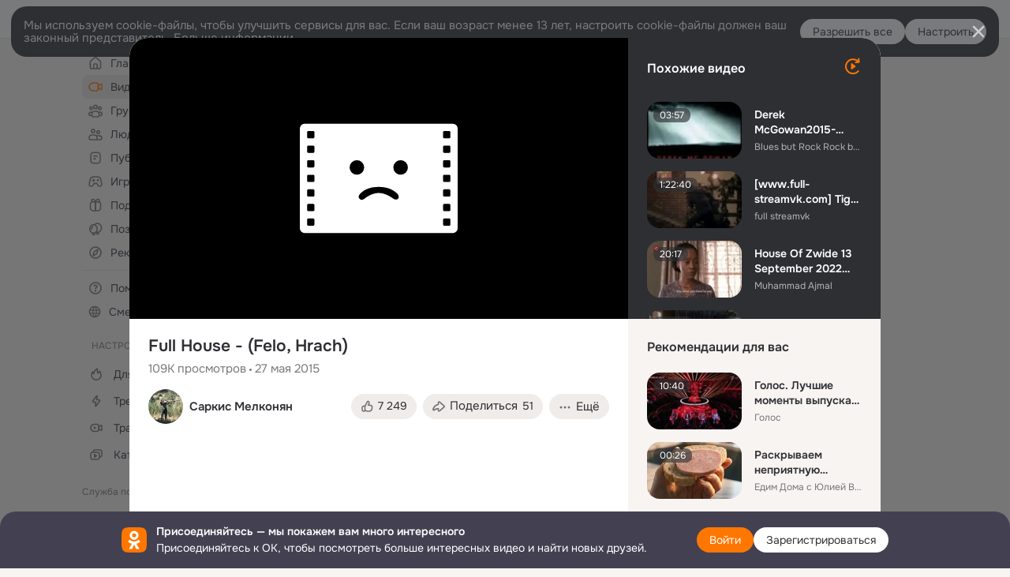

--- FILE ---
content_type: text/html;charset=UTF-8
request_url: https://ok.ru/video/8644593104
body_size: 85913
content:
<!DOCTYPE html>
<html class="anonym__video webkit mac-chrome nottouch small-toolbar mail-ext-toolbar-disabled oh __ui-theme_colors-update __ui-theme_enabled __ui-theme_light __is-layout-v5 __optimize-mobile-inp" prefix="og: http://ogp.me/ns# video: http://ogp.me/ns/video# ya: http://webmaster.yandex.ru/vocabularies/" lang="ru" data-initial-state-id="anonymVideo" data-use-hook-activator="1" data-stat-id="0366b4ca-83a8-4e4f-a319-813bc4fdf760" data-client-state="ms:0;dcss:0;mpv2:1;dz:0" data-network-errors=""><head><!-- META START --><meta http-equiv="Content-Type" content="text/html; charset=UTF-8"></meta><meta http-equiv="X-UA-Compatible" content="IE=edge"></meta><title>Full House - (Felo, Hrach)</title><meta http-equiv="Cache-Control" content="no-cache"></meta><meta http-equiv="Pragma" content="no-cache"></meta><meta http-equiv="Expires" content="Mon, 26 Jul 1997 05:00:00 GMT"></meta><meta name="referrer" content="origin"></meta><meta name="referrer" content="no-referrer-when-downgrade"></meta><meta name="viewport" content="width=1024"></meta><meta name="skype_toolbar" content="skype_toolbar_parser_compatible"></meta><meta name="title" content="Full House - (Felo, Hrach)"></meta><meta name="description" content="Full House - (Felo, Hrach)"></meta><link rel="canonical" href="https://ok.ru/video/8644593104"></link><meta name="application-name" content="OK.RU"></meta><link rel="alternate" href="android-app://ru.ok.android/odnoklassniki/ok.ru/video/8644593104"></link><link type="application/atom+xml" rel="alternate" href="https://ok.ru/atom-feed/hobby"></link><link type="application/atom+xml" rel="alternate" href="https://ok.ru/atom-feed/collection"></link><link media="only screen and (max-width: 768px)" rel="alternate" href="https://m.ok.ru/video/8644593104"></link><link rel="image_src" href="https://iv.okcdn.ru/videoPreview?id=8644593104&amp;type=47&amp;idx=30&amp;tkn=vNB4nMdItDkdP-uwTtoeqSfLVjI&amp;i=1&amp;fn=external_8"></link><meta property="og:title" content="Full House - (Felo, Hrach)"></meta><meta property="og:description" content="Full House - (Felo, Hrach)"></meta><meta property="og:url" content="https://ok.ru/video/8644593104"></meta><meta property="og:site_name" content="OK.RU"></meta><meta property="og:image" content="https://iv.okcdn.ru/videoPreview?id=8644593104&amp;type=47&amp;idx=30&amp;tkn=vNB4nMdItDkdP-uwTtoeqSfLVjI&amp;i=1&amp;fn=external_8"></meta><meta property="og:image:url" content="http://iv.okcdn.ru/videoPreview?id=8644593104&amp;type=47&amp;idx=30&amp;tkn=vNB4nMdItDkdP-uwTtoeqSfLVjI&amp;i=1&amp;fn=external_8"></meta><meta property="og:image:secure_url" content="https://iv.okcdn.ru/videoPreview?id=8644593104&amp;type=47&amp;idx=30&amp;tkn=vNB4nMdItDkdP-uwTtoeqSfLVjI&amp;i=1&amp;fn=external_8"></meta><meta property="og:image:width" content="720"></meta><meta property="og:image:height" content="405"></meta><meta property="og:type" content="video.other"></meta><meta property="og:video" content="http://ok.ru/videoembed/8644593104"></meta><meta property="og:video:url" content="http://ok.ru/videoembed/8644593104"></meta><meta property="og:video:secure_url" content="https://ok.ru/videoembed/8644593104"></meta><meta property="og:video:type" content="text/html"></meta><meta property="og:video:width" content="491"></meta><meta property="og:video:height" content="275"></meta><meta property="og:video:duration" content="43"></meta><meta property="og:video" content="http://ok.ru/web-api/video/moviePlayer/8644593104"></meta><meta property="og:video:url" content="http://ok.ru/web-api/video/moviePlayer/8644593104"></meta><meta property="og:video:secure_url" content="https://ok.ru/web-api/video/moviePlayer/8644593104"></meta><meta property="og:video:type" content="application/x-shockwave-flash"></meta><meta property="og:video:width" content="491"></meta><meta property="og:video:height" content="275"></meta><meta property="og:video:duration" content="43"></meta><meta property="ya:ovs:adult" content="false"></meta><meta property="ya:ovs:upload_date" content="2015-05-27T21:59:20+03:00"></meta><meta property="video:duration" content="43"></meta><meta property="ya:ovs:content_id" content="42111273680"></meta><meta property="ya:ovs:status" content="published"></meta><meta property="ya:ovs:is_official" content="yes"></meta><meta property="ya:ovs:modify_date" content="2022-07-14T11:09:55+03:00"></meta><meta property="ya:ovs:comments" content="99"></meta><meta property="ya:ovs:likes" content="7662"></meta><meta property="ya:ovs:views_total" content="109759"></meta><meta property="video:tag" content=""></meta><meta property="ya:ovs:login" content="Саркис Мелконян"></meta><script type="application/ld+json">{"@context":"https://schema.org","@type":"BreadcrumbList","itemListElement":[{"item":{"name":"Главная","@id":"https://ok.ru"},"@type":"ListItem","position":1},{"item":{"name":"Видео","@id":"https://ok.ru/video"},"@type":"ListItem","position":2},{"item":{"name":"Full House - (Felo, Hrach)","@id":"https://ok.ru/video/8644593104"},"@type":"ListItem","position":3}]}</script><!-- META END --><script>try { top.location.toString(); if (top != self) { throw new Error(''); } } catch (e) { top.location = location; }</script><script>if(navigator.sendBeacon){ var data = "a=" +JSON.stringify({ startupData: { headBeacon:1 } }) + "&statId=0366b4ca-83a8-4e4f-a319-813bc4fdf760"; var headers = { type: 'application/x-www-form-urlencoded' }; var blob = new Blob([data], headers); navigator.sendBeacon('/gwtlog', blob); }</script><script>var swPath = "/app.js";</script><script>if ('serviceWorker' in navigator) { window.addEventListener('load', function(){ navigator.serviceWorker.register(swPath); }); }</script><script>(function(w,d,s,l,i){w[l]=w[l]||[];w[l].push({'gtm.start': new Date().getTime(),event:'gtm.js'});var f=d.getElementsByTagName(s)[0], j=d.createElement(s),dl=l!='dataLayer'?'&l='+l:'';j.async=true;j.src= 'https://www.googletagmanager.com/gtm.js?id='+i+dl;f.parentNode.insertBefore(j,f); })(window,document,'script','dataLayer','GTM-WFHQQ63');</script><link fetchpriority="HIGH" as="image" rel="preload" href="https://iv.okcdn.ru/videoPreview?id=8644593104&amp;type=47&amp;idx=30&amp;tkn=vNB4nMdItDkdP-uwTtoeqSfLVjI&amp;i=1&amp;fn=external_8"></link><style type="text/css">.hookData { display: none; position: absolute; left: -9999px; }</style><script type="text/javascript">var OK = OK || {}; OK.startupData = OK.startupData || {}; OK.startupData['okHeadStart'] = window.performance.now();</script><link href="//st-ok.cdn-vk.ru/res/css/ncore_of6kxrw2.css" type="text/css" rel="stylesheet" id="lightCoreCss"><link href="//st-ok.cdn-vk.ru/res/css/colors_gzct653y.css" type="text/css" rel="stylesheet"><link href="//st-ok.cdn-vk.ru/res/css/colors.dark_byb9hya0.css" type="text/css" rel="stylesheet"><link href="//st-ok.cdn-vk.ru/res/css/nmain_full_gsbx0k4e.css" type="text/css" rel="stylesheet" id="lightMainCss"><link href="//st-ok.cdn-vk.ru/res/css/nb_brma06lf.css" type="text/css" rel="stylesheet" id="nbCss"><link href="//st-ok.cdn-vk.ru/res/css/nmain_postponed_ms76qry3.css" type="text/css" rel="stylesheet"><link href="//st-ok.cdn-vk.ru/res/css/ncore_postponed_hmjq8l4u.css" type="text/css" rel="stylesheet">
<link href="//i.okcdn.ru" rel="preconnect" crossorigin>
<link href="//dp.okcdn.ru" rel="preconnect" crossorigin>
<link href="//pimg.okcdn.ru" rel="preconnect" crossorigin>
<link href="//st.okcdn.ru" rel="preconnect" crossorigin>
<link href="//i.mycdn.me" rel="preconnect" crossorigin>
<link href="//dp.mycdn.me" rel="preconnect" crossorigin>
<link href="//pimg.mycdn.me" rel="preconnect" crossorigin>
<link href="//st.mycdn.me" rel="preconnect" crossorigin><link href="//st-ok.cdn-vk.ru/res/css/layout_crwoxexq.css" type="text/css" rel="stylesheet"><link id="css-hacks" type="text/css" href="https://st.okcdn.ru/static/css-hacks/1-0-290/overrides-d7mth5go.css" rel="stylesheet" /><link sizes="16x16" rel="shortcut icon" id="favicon" href="/favicon.ico" type="image/x-icon"></link><link rel="icon" href="/favicon.svg" type="image/svg+xml"></link><link sizes="16x16" rel="icon" href="/res/i/logo_ok_16-r23.png" type="image/png"></link><link sizes="32x32" rel="icon" href="/res/i/logo_ok_32-r23.png" type="image/png"></link><link sizes="42x42" rel="icon" href="/res/i/logo_ok_42-r23.png" type="image/png"></link><link rel="apple-touch-icon" href="/res/i/apple-touch-icon_180-r.png"></link><script type="text/javascript">OK.startupData['odklCssGo'] = window.performance.now() - OK.startupData['okHeadStart'];</script><script src="/res/js/cdnFailover_4CP7LGRS.js"></script><script>OK.initCdnFailover({"mainCdn":"https://st-ok.cdn-vk.ru/","fallbackCdn":"//st.okcdn.ru/","responseThreshold":5,"cookieName":"fbCdn","cookieVersion":1,"maxCookieAge":"86400","autoRefresh":true,"logType":["DETECT","SWITCH_TO_FALLBACK"],"ignorePaths":[]}, '0366b4ca-83a8-4e4f-a319-813bc4fdf760');</script><script type="text/javascript">var pageCtx={0:0,regJsSrc:"res/js/scriptReg_n9opvjtd.js",giftsJsSrc:"res/js/scriptGifts_lq4o6kpi.js",textareaJsSrc:"res/js/textarea_coic2mq7.js",photoUploaderJsSrc:"res/js/photoUploader_ncxx4nwz.js",abstractHooksSrc:"res/js/abstractHooks_dnvxknvg.js",bottomJsSrc:"res/js/scriptBottom_h4t6y3sm.js",promoAppJsSrc:"res/js/scriptPromoApp_bigrfbkd.js",appEditJsSrc:"res/js/scriptAppEditForm_hplvycpm.js",cdnNodeSrc:"static/cdn/cdn.js?timestamp=1769908301854",gwtHash:"e9319a77T1769592355451",isAnonym:true,path:"/video/8644593104",state:"st.cmd=anonymVideo&amp;st.m=SHOWCASE&amp;st.furl=%2Fvideo%2Fshowcase",staticResourceUrl:"//st-ok.cdn-vk.ru/",youlaApps:"youla,youla_test,sport2018,youla_stage,pandao,masters,get-ok-back-in-games"};</script>
<script src="//st-ok.cdn-vk.ru/res/js/require-2.1.11_kyyqpj4q.js"></script><script src="//st-ok.cdn-vk.ru/res/js/tracerPlaceholder_chnrkzcc.js"></script><script crossorigin="" onload="this.setAttribute('data-loaded', 'true')" src="//st-ok.cdn-vk.ru/res/js/polyfillsModern_mx8ooaq7.js" id="polyfills-modern-script" type="module"></script><script nomodule="" onload="this.setAttribute('data-loaded', 'true')" src="//st-ok.cdn-vk.ru/res/js/polyfills_cknco4yg.js" id="polyfills-script"></script><script src="//st-ok.cdn-vk.ru/res/js/classic_huf3w47m.js"></script><script>(function(m,e,t,r,i,k,a) { m[i]=m[i] || function() { (m[i].a = m[i].a || []).push(arguments); }; m[i].l = 1 * new Date(); k = e.createElement(t), a = e.getElementsByTagName(t)[0], k.async = 1, k.id = "metrica-script"; k.src = r, a.parentNode.insertBefore(k,a); })(window, document, "script", "https://mc.yandex.ru/metrika/tag.js", "ym"); window.ymCounterId = 87663567; ym("87663567", "init", { clickmap: true, trackLinks: true, accurateTrackBounce: true });</script><noscript><div><img src="https://mc.yandex.ru/watch/87663567" alt="" style="position:absolute; left:-9999px;"></div></noscript><script>(function (d, w, id) { if (d.getElementById(id)) return; var ts = d.createElement("script"); ts.type = "text/javascript"; ts.async = true; ts.id = id; ts.src = "https://top-fwz1.mail.ru/js/code.js"; var f = function () { var s = d.getElementsByTagName("script")[0]; s.parentNode.insertBefore(ts, s); }; if (w.opera == "[object Opera]") { d.addEventListener("DOMContentLoaded", f, false); } else { f(); } })(document, window, "tmr-code"); window._tmrCounterId = 87663567; var _tmr = window._tmr || (window._tmr = []);</script><noscript><div><img src="https://top-fwz1.mail.ru/counter?id=87663567;js=na" alt="Top.Mail.Ru" style="position:absolute;left:-9999px;"></div></noscript><link fetchpriority="AUTO" rel="stylesheet" href="//st-ok.cdn-vk.ru/res/react/components_cb329a77.css" type="text/css"></link><link fetchpriority="AUTO" rel="stylesheet" href="//st-ok.cdn-vk.ru/res/react/layers_recommendations_64d5d36c.css" type="text/css"></link><link fetchpriority="AUTO" rel="stylesheet" href="//st-ok.cdn-vk.ru/res/react/autoplay-layer-movie-author_ba7076b2.css" type="text/css"></link><link fetchpriority="AUTO" rel="stylesheet" href="//st-ok.cdn-vk.ru/res/react/layers_layer-arrow-button_6f20a833.css" type="text/css"></link><link fetchpriority="AUTO" rel="stylesheet" href="//st-ok.cdn-vk.ru/res/react/layers_layer-close-button_bcd28378.css" type="text/css"></link><link fetchpriority="AUTO" rel="stylesheet" href="//st-ok.cdn-vk.ru/res/react/search_toolbar-search_885abbab.css" type="text/css"></link><link fetchpriority="AUTO" rel="stylesheet" href="//st-ok.cdn-vk.ru/res/react/anonym-main-menu_d483b141.css" type="text/css"></link><link fetchpriority="AUTO" rel="stylesheet" href="//st-ok.cdn-vk.ru/res/react/layers_layer-loader_7b30f27c.css" type="text/css"></link><link fetchpriority="AUTO" rel="stylesheet" href="//st-ok.cdn-vk.ru/res/react/auth-login_auth-login-popup_78535c44.css" type="text/css"></link><link fetchpriority="AUTO" rel="stylesheet" href="//st-ok.cdn-vk.ru/res/react/auth-login_auth-login-banner_c47c58fd.css" type="text/css"></link><link fetchpriority="AUTO" as="script" rel="preload" href="//st-ok.cdn-vk.ru/res/js/vanilla_i4ia9ln0.js"></link><link fetchpriority="AUTO" as="script" rel="preload" href="//st-ok.cdn-vk.ru/res/js/StatLogger_muj86wqu.js"></link><link fetchpriority="AUTO" as="script" rel="preload" href="//st.okcdn.ru/static/one-video-player/0-3-34/one-video-player.js"></link><link fetchpriority="AUTO" as="script" rel="preload" href="//st-ok.cdn-vk.ru/res/js/storage_mfz9olal.js"></link><link fetchpriority="AUTO" as="script" rel="preload" href="//st-ok.cdn-vk.ru/res/js/screens_hv6rcwzj.js"></link><link fetchpriority="AUTO" as="script" rel="preload" href="//st-ok.cdn-vk.ru/res/js/PackageRegistry_klpu9ibn.js"></link><link fetchpriority="AUTO" as="script" rel="preload" href="//st-ok.cdn-vk.ru/res/js/GwtConfig_i86bns5w.js"></link><link fetchpriority="AUTO" as="script" rel="preload" href="//st-ok.cdn-vk.ru/res/js/NewsFetchCoordinator_k5efdfyr.js"></link><link fetchpriority="AUTO" as="script" rel="preload" href="//st-ok.cdn-vk.ru/res/js/stringUtils_o0ehtgie.js"></link><link fetchpriority="AUTO" as="script" rel="preload" href="//st-ok.cdn-vk.ru/res/js/pts_n020lgvf.js"></link><link fetchpriority="AUTO" as="script" rel="preload" href="//st-ok.cdn-vk.ru/res/js/dateTimeUtils_h6d11sjo.js"></link><link fetchpriority="AUTO" as="script" rel="preload" href="//st-ok.cdn-vk.ru/res/js/HookActivator_f36d65yb.js"></link><link fetchpriority="AUTO" as="script" rel="preload" href="//st-ok.cdn-vk.ru/res/js/AjaxNavigationLog_oxmn9133.js"></link><link fetchpriority="AUTO" as="script" rel="preload" href="//st-ok.cdn-vk.ru/res/js/cookie_n3q7bswl.js"></link><link fetchpriority="AUTO" as="script" rel="preload" href="//st-ok.cdn-vk.ru/res/js/OKVideo_dy85iost.js"></link><link fetchpriority="AUTO" as="script" rel="preload" href="//st-ok.cdn-vk.ru/res/js/GwtExperimentsCfg_g93c6dn5.js"></link><link fetchpriority="AUTO" as="script" rel="preload" href="//st-ok.cdn-vk.ru/res/js/environment_n9tcq4ka.js"></link><script type="text/javascript">window.inline_resources = {};
window.inline_resources.pms={};
window.inline_resources.pms['tracerConfiguration']={"data":"{\"diffHtmlMaxShowedLengthPart\":300,\"isOutputReactDiffHtmlToConsoleEnabled\":false,\"diffHtmlViewedPart\":0.3,\"logHTMLErrorsComponentList\":[\"image-layer\",\"auth-login-banner\",\"fixed-promo-banner\",\"video-upload-block\",\"video-search-result\",\"video-navigation-block\",\"video-search-input\",\"recommendations-block\",\"groups-join-component\",\"group-author\",\"portal-search\",\"anonym-content-search\",\"toolbar-search\",\"anonym-main-menu\",\"anonym-user-head\",\"anonym-user-root\",\"alternative-content-block\",\"ads-manager-table\",\"posting-form-dropdown\",\"layer-close-button\",\"photo-settings\",\"layer-arrow-button\",\"hybrid-feed-filter\",\"today-page\"]}","$Hash$":"1271023923"};
window.inline_resources.pms['accessibilityConfiguration']={"data":"{\"isRoleOnButtonEnabled\":true,\"areAccessibleTabMenusEnabled\":true,\"areSemanticTagsWithRolesEnabled\":true,\"areAccessibleModalsEnabled\":true,\"isA11yHeadingEnabled\":true,\"isRoleOnIconEnabled\":true,\"isInvisibleHeadingEnabled\":true,\"isElementsSemanticOrderEnabled\":true,\"isTextInLabelForSearchInputsEnabled\":true,\"isAccessibleToolbarEnabled\":true,\"areAccessibleDropDownMenusEnabled\":true,\"isAriaLabelOnInteractiveElementsEnabled\":true}","$Hash$":"2028048079"};
window.inline_resources.pms['mediaTopicConfiguration']={"data":"{\"isDebugOpenedByDefault\":false,\"isDebugAttachedToBottom\":false,\"isDebugHalfHeight\":false,\"isDebugHeadingMsgHidden\":false}","$Hash$":"1339670806"};
window.inline_resources.pms['layoutConfiguration']={"data":"{\"iconsInRightColumnDisabled\":true,\"isRedesignCommonComponent\":true,\"isRedesignLoader\":true}","$Hash$":"1129174152"};
window.inline_resources.pms['loginPopupConfig']={"data":"{\"isEnabled\":true,\"getPopupTextByAction\":{\"User_Comment\":\"intent-user-comment\",\"Group_Likes\":\"intent-group-likes\",\"Default\":\"intent-common\",\"Video_More\":\"intent-video-more\",\"Group_Reshare\":\"intent-group-reshare\",\"Hobby_AddQAPost\":\"intent-hobby-add-qa-post\",\"Video_Likes\":\"intent-video-likes\",\"Gifts_Send\":\"intent-gifts-send\",\"User_Feed\":\"intent-user-feed\",\"Hobby_Bookmark\":\"intent-hobby-bookmark\",\"User_Friends\":\"intent-user-friends\",\"User_Photos\":\"intent-user-photos\",\"User_Videos\":\"intent-user-videos\",\"User_Profile\":\"intent-user-profile\",\"Video_Comments\":\"intent-video-comments\",\"Group_Reshares_Count\":\"intent-group-reshares-count\",\"Video_Comment\":\"intent-video-comment\",\"Discovery_LoadMore\":\"intent-discovery-load-more\",\"User_Gifts\":\"intent-user-gifts\",\"Music_Comment\":\"intent-music-comment\",\"Group_Enter\":\"intent-group-enter\",\"Reaction\":\"intent-reaction\",\"User_SendMoney\":\"intent-user-send-money\",\"Hobby_Like\":\"intent-hobby-like\",\"Gifts_Choose\":\"intent-gifts-choose\",\"Discussion_Like\":\"intent-discussion-like\",\"User_Apps\":\"intent-user-apps\",\"Group_Like\":\"intent-group-like\",\"Video_Report\":\"intent-video-report\",\"Group_Links\":\"intent-group-links\",\"User_SeeMusic\":\"intent-user-see-music\",\"Video_StartOnline\":\"intent-video-start-online\",\"Group_Report\":\"intent-group-report\",\"Hobby_Complain\":\"intent-hobby-complain\",\"ContentSearch_Survey\":\"intent-content-search-survey\",\"Games_Play\":\"intent-game-play\",\"User_Subscribers\":\"intent-user-subscribers\",\"User_Add\":\"intent-user-add\",\"Video_Reshares\":\"intent-video-reshares\",\"User_Report\":\"intent-user-report\",\"Group_Comment\":\"intent-group-comment\",\"Hobby_Share\":\"intent-hobby-share\",\"User_PlayMusic\":\"intent-user-play-music\",\"Hobby_AddPost\":\"intent-hobby-add-post\",\"Music_Play\":\"intent-music-play\",\"Video_Upload\":\"intent-video-upload\",\"User_Write\":\"intent-user-write\",\"User_SeeGroups\":\"intent-user-see-groups\",\"User_Adverts\":\"intent_user_adverts\",\"Hobby_Subscribe\":\"intent-hobby-subscribe\",\"User_SendGift\":\"intent-user-send-gift\",\"User_Subscribe\":\"intent-user-subscribe\",\"Video_Save\":\"intent-video-save\",\"User_EnterGroup\":\"intent-user-enter-group\",\"User_Subscriptions\":\"intent-user-subscriptions\",\"ContentSearch_PlayMusic\":\"intent-content-search-play-music\",\"User_Statuses\":\"intent-user-statuses\"},\"getAuthLocationPrefixByStateIdMap\":{\"anonymContentSearch\":\"anonym.sign_in\",\"anonymAppsShowcaseHD\":\"anonym.sign_in\",\"anonymHobbyMainPopular\":\"anonym.sign_in\",\"anonymFriendFriend\":\"anonym.sign_in\",\"anonymGroupForum\":\"anonym.sign_in\",\"anonymMusicArtist\":\"anonym.sign_in\",\"anonymHobbyTutorials\":\"anonym.sign_in\",\"anonymGroupVideoAll\":\"anonym.sign_in\",\"anonymGroupAlbums\":\"anonym.sign_in\",\"anonymFriendPhotos\":\"anonym.sign_in\",\"anonymHobbyEvents\":\"anonym.sign_in\",\"anonymFriendAltGroup\":\"anonym.sign_in\",\"anonymFriendSubscribers\":\"anonym.sign_in\",\"anonymFriendMain\":\"anonym.sign_in\",\"anonymGroupCatalog\":\"anonym.sign_in\",\"anonymGiftsCatalog\":\"anonym.sign_in\",\"anonymAppMain\":\"anonym.sign_in\",\"anonymHobbyArticles\":\"anonym.sign_in\",\"anonymGroup\":\"anonym.sign_in\",\"anonymHobbyOriginalTutorials\":\"anonym.sign_in\",\"anonymFriendRestricted\":\"anonym.sign_in\",\"discoveryAnonim\":\"anonym.sign_in\",\"anonymVideo\":\"anonym.sign_in\",\"anonymGroupMembers\":\"anonym.sign_in\",\"anonymFriendProfile\":\"anonym.sign_in\",\"anonymHobbyQuestions\":\"anonym.sign_in\",\"anonymGroupPhotos\":\"anonym.sign_in\",\"anonymSearchResult\":\"anonym.sign_in\",\"anonymFriendStatuses\":\"anonym.sign_in\",\"anonymFriendAdverts\":\"anonym.sign_in\",\"anonymMusicTrack\":\"anonym.sign_in\",\"anonymMain\":\"home\",\"anonymMusicCollection\":\"anonym.sign_in\",\"anonymFriendSubscriptions\":\"anonym.sign_in\",\"anonymUserFriendVideo\":\"anonym.sign_in\",\"anonymFriendMusic\":\"anonym.sign_in\",\"anonymMusicAlbum\":\"anonym.sign_in\",\"anonymHobby\":\"anonym.sign_in\",\"anonymHobbySearch\":\"anonym.sign_in\"},\"getAuthLocationPostfixByFormContentTypeMap\":{\"CLIENT_LOGIN_FORM_REACT\":\"client_login_form_react\",\"LOGIN_FORM_MUSIC\":\"login_form.music\",\"LOGIN_FORM_GAMES\":\"login_form.games\",\"LOGIN_FORM_APPS\":\"login_form.apps\",\"LOGIN_FORM_USERS_SEARCH\":\"login_form.users_search\",\"LOGIN_FORM_VIDEO\":\"login_form.video\",\"SOC_LOGIN_FORM\":\"soc_login_form\",\"CHOOSE_USER_VKC_REVOKE_NUMBER_DIALOG\":\"choose_user_vkc.revoke_number_dialog\",\"CLIENT_LOGIN_FORM\":\"client_login_form\",\"LOGIN_FORM_VIDEOCALLS\":\"login_form.videocalls\",\"LOGIN_FORM_GIFTS\":\"login_form.gifts\",\"OFFER_BIND_PROFILE\":\"offer_bind_profile\",\"USER_LIST_REMOVE_DIALOG\":\"user_list.remove_dialog\",\"LOGIN_FORM_FRIEND\":\"login_form.friend\",\"LOGIN_FORM_OFFER_RESTORE_DIALOG\":\"login_form.offer_restore_dialog\",\"LOGIN_FORM\":\"login_form\",\"LOGIN_FORM_BUSINESSMANAGER\":\"login_form.businessmanager\",\"CALL_TO_ACTION\":\"cta\",\"QR_CODE\":\"qr_code\",\"CHOOSE_USER_VKC\":\"choose_user_vkc\",\"USER_LIST\":\"user_list\",\"LOGIN_FORM_GROUP\":\"login_form.group\",\"LOGIN_FORM_HOBBY\":\"login_form.hobby\",\"LOGIN_FORM_HELPFAQ\":\"login_form.helpfaq\",\"LOGIN_FORM_CONTENT_SEARCH\":\"login_form.content_search\"},\"isSocialButtonTooltipEnabled\":false,\"isBlockFormSubmitUntilLoaded\":false,\"isScriptForHandleEventsBeforeReact\":true,\"isShowAsSecondLineInSocialWidget\":true,\"isLoginFormContrastRedesign\":false,\"isQrCodeLoginEnabled\":true,\"getQrCodeRequestInterval\":1000,\"checkTimeout\":\"3000000\",\"isSequentialLoginEnabled\":false,\"wrongPasswordLimit\":3,\"getSupportLinkVkConnect\":\"/dk?cmd=PopLayer\\u0026st.layer.cmd=PopLayerHelpFeedback\\u0026st.layer.dCategory=on\\u0026st.layer.dProblem=on\\u0026st.layer.hCategory=off\\u0026st.layer.categorynew=LOGIN\\u0026st.layer.recrtype=password\\u0026st.layer.anonymForm=on\\u0026st.layer.categoryValue=UNKNOWN\\u0026st.layer.subcategory=VKCONNECT\\u0026st.layer.origin=CONFLICT_VKCONNECT\\u0026st.layer.dSubject=on\\u0026st.layer.hSubject=off\",\"useFormForProfile\":true,\"useFormForProfileAjax\":false,\"clickRepeatsEnabled\":true,\"isVkidLogopassEnabled\":true,\"isVkidHeadsEnabled\":true,\"isVkIdRegistrationEnabled\":true,\"getSupportLink\":\"/dk?cmd=PopLayer\\u0026st.layer.cmd=PopLayerHelpFeedback\\u0026st.layer.categorynew=UNKNOWN\\u0026st.layer.subcategory=UNKNOWN\\u0026st.layer.origin=LOGIN\",\"vkidAppId\":\"7525058\",\"isAuthPopupRedesign2023\":true,\"logSavedUsersCount\":true}","$Hash$":"1619692044"};
window.inline_resources.pms['videoConfiguration']={"data":"{\"isSubscriptionManagementMenuEnabled\":true,\"isContentNotificationsByDefaultEnabled\":false}","$Hash$":"1321531535"};
window.inline_resources.pms['testId']={"data":"{\"enabled\":true}","$Hash$":"1694064573"};
window.inline_resources.pms['groupJoinButtonConfiguration']={"data":"{\"isButtonViewClassicRedesign\":true,\"isButtonToGroupRedesign\":true}","$Hash$":"84711637"};
window.inline_resources.pts={};
window.inline_resources.pts['recommendation-header']={"$Hash$":"3845647394048","close":"Закрыть"};
window.inline_resources.pts['accessibility.ui']={"$Hash$":"3845554910464","spin.status":"Загрузка..."};
window.inline_resources.pts['subscribe-on-group']={"$Hash$":"3845792924160","unsubscribeGroupToast":"Вы отписались от группы","subscribeGroupToast":"Вы подписались на группу"};
window.inline_resources.pts['media-layer.client']={"$Hash$":"3845538561536","recommendations-stub.title":"Пока здесь пусто, но скоро мы найдём лучшие публикации и они появятся в этой вкладке"};
window.inline_resources.pts['hobby.client']={"$Hash$":"3845587975168","badge.new":"НОВОЕ","badge.expert":"Эксперт"};
window.inline_resources.pts['join-groups']={"$Hash$":"3845786495488","paid_join_button":"Оплатить вступление","leave-group":"Выйти из группы","unsubscribe-confirm_title":"Отписаться от группы","follow-author":"Подписаться на автора","cancel-request":"Отменить запрос","subscribed":"Вы подписаны","join-unification":"Подписаться","subscribed-group":"Перейти","leave-confirm_close":"Закрыть","joined-group":"Вы в группе","join-full":"Вступить в группу","unsubscribe":"Отписаться","happening_maybe":"Возможно, пойду","happening_join":"Я пойду","joined-error":"Ошибка вступления","joined-group-status":"Участник","joined-group-small":"В группе","invite-friends":"Пригласить друзей","join":"Вступить","leave-confirm_title":"Выйти из группы?","joined-group-full-tip":"Вы вступили в группу","unsubscribe_group":"Отписаться от группы","joined-group-status-unification":"Подписаны","subscribe":"Подписаться","follow-group-full":"Вы подписаны","subscribed-group-status":"Подписаны","unfollow-author":"Отписаться от автора","unsubscribe-confirm_submit":"Отписаться","paid_join_button.VK":"Поддержать группу","leave-confirm_submit":"Выйти","joined-group-full":"Вы уже в группе","leave_group":"Выйти из группы","leave-confirm_content":"Вы больше не будете участником группы [groupName]","request-sended":"Запрос отправлен","unsubscribe-confirm_content":"Вы больше не будете подписаны на группу [groupName]","joined-group-unification":"Перейти"};
window.inline_resources.pts['accessibility']={"user-config-email-phone-used":"Подтверждение профиля","heading.leftColumn.userPage":"Информация о профиле","heading.switchFeed":"Рекомендации","user-skills-settings":"Бизнес-профиль","link_to_feed":"Перейти к посту","test_item":"Тестовое слово","user-profile-settings-mrb":"Публичность","aria.label.button.shared_album_view":"Просмотрели","business-profile-merchant-registration-application":"Прием платежей в ОК","heading.additionalFeatures":"Дополнительные возможности","aria.label.button.pin":"Вас отметили","aria.label.button.close":"Закрыть","aria.label.photoCard.link":"Фото","aria.label.open.mediatopic.link":"Открыть топик","aria.label.open":"Открыть","heading.photos":"Ваши фото","heading.modal":"Модальное окно","video.nextBanner":"Следующий баннер","heading.myfriends":"Ваши друзья","aria.label.feed.image.open":"Открыть картинку","group-tags":"Ключевые слова","my-friends":"Мои друзья","middle_column_menu":"Меню в средней колонке","portal":"По порталу","heading.filter":"Фильтр","user-config-password-enter-phone":"Подтверждение профиля","heading.mainFeed":"Основная лента","aria.label.button.remove.story":"Удалить элемент истории","heading.breadcrumbs":"Навигационная цепочка","aria.label.open.photo.link":"Открыть фотографию","user-location-history":"История посещений","user-config-email-enter-code":"Подтверждение профиля","all-subscriptions":"Подписки пользователя [owner]","altCloseImage":"Закрыть","ui.spin.status":"Загрузка...","progressbar_photo":"Статус загрузки фото","aria.label.clear_field":"Очистить поле","user-config-password-enter-code":"Подтверждение профиля","biz-apps-all":"Все приложения ","heading.gifts":"Подарки","aria.label.component.reactions.like":"Поставить класс","go_to_profile":"Перейти в запомненный профиль","user-config-email-enter-email-code":"Подтверждение профиля","video.scrollTop":"К верху страницы","aria.label.button.comment_like":"Оценили комментарий","all-friends":"Друзья пользователя [owner]","aria.label.button.dailyphoto_view":"Просмотрели","remove_remembered_profile":"Удалить профиль из запомненных","user-config-password-phone-used":"Подтверждение профиля","aria.label.online.status.mobile":"Онлайн с телефона","aria.label.button.comment_like_on_behalf_of_group":"Оценили комментарий","aria.label.album.link":"Открыть альбом","user-config-password-revoke-phone":"Подтверждение профиля","movie_duration":"Продолжительность видео","aria.label.button.comment_group_mention":"Упомянули","aria.label.component.reactions.unlike":"Снять класс","heading.rightColumn":"Правая колонка","anonym_header_logo_link":"На страницу авторизации","aria.label.button.challenge_join":"Присоединились","attach":"Прикрепить","close":"Закрыть","user-photo":"Мои фото","aria.label.button.dailyphoto_vote":"Проголосовали","top_menu":"Верхнее меню","user-notifications-config":"Уведомления и оповещения","heading.aside":"Левая колонка","anonym_footer_menu":"Меню в подвале сайта со списком сервисов","user-config-oauth-mrb":"Сторонние приложения","user-groups":"Мои группы","photo-count":"Одно фото из [count]","heading.leftColumn":"Левая колонка","alt-photo":"Фото","main-feed":"Лента","progressbar_main":"Статус загрузки страницы","user-gifts-settings":"Подарки и платные функции","hide":"Скрыть блок","aria.label.movieCardRedesigned.link":"Смотреть","discovery":"Рекомендации","heading.menu":"Меню","guests-page":"Гости","$Hash$":"3845723131648","turn-to-right":"Следующий элемент","app-showcase":"Игры","video.previousBanner":"Предыдущий баннер","link.open.marathon":"Открыть марафон","left_column_menu":"Меню в левой колонке с разделами","gifts-main":"Подарки","aria.label.button.comment_reshare":"Поделились комментарием","heading.postingForm":"Форма публикации","business-profile-merchant-registration-promotion":"Данные продавца","biz-apps-mine":"Мои приложения","aria.label.button.answer":"Ответили","send-comment":"Отправить комментарий","user-config-password":"Пароль","aria.label.searchLine.close":"Отменить","aria.label.button.show_password":"Посмотреть пароль","logo":"Лого","user-video-settings":"Видео","user-config-email-enter-email":"Подтверждение профиля","count-photos":"[item] фото из [count]","user-config-email-confirm-phone-enter":"Подтверждение профиля","user-photo-settings":"Фото","aria.label.button.poll":"Проголосовали","heading.additionalColumn":"Дополнительная колонка","heading.stub":"Заглушка","search-main":"Поиск","aria.label.button.subscription":"Подписались","payments-main":"Денежные переводы","heading.portlet":"Портлет","aria.label.button.reminder":"Напомнили","aria.label.button.qr_code_auth":"Войти по QR-коду","go_to_group_name":"Перейти в группу [groupName]","business-profile-settings":"Моя страничка","scrollTop":"Прокрутить вверх","aria.label.button.hide_password":"Скрыть пароль","aria.label.online.status.messenger":"Онлайн в мессенджере","heading.feed":"Фид","user-config-email-enter-phone":"Подтверждение профиля","choose-emoji":"Выбрать смайлик","discovery.join-group":"Присоединиться к группе","all-subscribers":"Подписчики пользователя [owner]","link.open.gift":"Сделать подарок","heading.feeds":"Лента постов","user-messages-new-settings":"Сообщения","heading.video":"Видео","aria.label.button.pin_group":"Группу отметили","heading.aboutUser":"Подробная информация о профиле","aria.label.button.pin_comment":"Комментарий закрепили","aria.label.button.sympathy":"Понравилось","aria.label.button.moderation":"Заблокирован модерацией","aria.label.button.comment":"Прокомментировали","aria.label.button.like":"Нравится","video.close":"Закрыть","blacklist-settings":"Черный список","turn-to-left":"Предыдущий элемент","video.banner":"Видеобаннер","aria.label.button.user_topic_views":"Просмотрели","ads-manager":"Рекламный кабинет","aria.label.button.reshare":"Поделились","user-config-email-revoke-phone":"Подтверждение профиля","aria.label.button.photowall_view":"Просмотрели","aria.label.online.status":"Онлайн","discovery.like-component":"Мне нравится","aria.label.onlineIcon":"Онлайн","user-config-mrb":"Основные настройки","aria.label.button.comment_mention":"Упомянули","aria.label.promoAvatarRightColumnPortlet.link":"Новая рамка","heading.portlet.FriendsPromoBannerPortlet":"Дополнительные возможности поиска друзей и включение функции «Невидимка»","biz-apps-main":"Приложения","link.open.game":"Открыть игру","discovery.dislike-component":"Мне не нравится","user-config-password-confirm-phone":"Подтверждение профиля","group-search-filter":"Поиск","video.autoplay":"Автовоспроизведение"};
window.inline_resources.pts['friends-count']={"$Hash$":"3845132734720","link-show-all":"Все","friends":"[count] [countPlural:друг|друга|друзей]","common-friends.short":"[count][postfix] [countPlural:общий друг|общих друга|общих друзей]","common-friends.no":"Общих друзей нет"};
window.inline_resources.pts['web.bookmarks.navbar']={"$Hash$":"3845801335296","menuTitle_GroupNews":" Темы","menuTitle_Gift":"Подарки","menuTitle_Main":"Главная","menuTitle_UserPhoto":"Фотографии","menuTitle_Game":"Игры","menuTitle_Hobby":"Увлечения","menuTitle_MallProduct":"Товары","menuTitle_Help":"Помощь","menuTitle_AltGroupPhoto":"Фотографии","menuTitle_Content":"Публикации","menuTitle_UserTopic":"Заметки","menuTitle_ChangeLanguage":"Сменить язык","menuTitle_Happening":"Темы","menuTitle_Adverts":"Объявления","menuTitle_AltGroup":"Группы","menuTitle_Movie":"Видео","menuTitle_AltGroupAlbum":"Фотоальбомы","menuTitle_Events":"Поздравления","menuTitle_UserAlbum":"Фотоальбомы","menuTitle_Discovery":"Рекомендации","showMore":"Показать все","title_Settings":"Настройки страницы","menuTitle_User":"Люди","menuTitle_CookieSetting":"Настройки cookie","menuTitle_Group":"Группы","menuTitle_AltGroupTopic":"Темы"};
window.inline_resources.pts['portlet-groups']={"$Hash$":"3845624583168","join-result":"Вы в группе!","similar-groups":"Похожие группы","subscribe":"Подписаться","recommendation":"Рекомендуем","refresh":"Обновить","title":"Группы для вас","subscribed":"В группе","join-group":"Присоединиться","joined-group":"Вы в группе","subscribedToast":"Вы подписались на группу","members-count":"[count][postfix] [countPlural:участник|участника|участников]","join":"Вступить"};
window.inline_resources.pts['video.player']={"region_restriction":"Видео недоступно для региона","play":"Воспроизвести","cancel":"Отмена","dasherror":"Ошибка воспроизведения видео","upload":"Добавить видео","promo_description":"Смотри прямые эфиры OK Live со всего мира прямо сейчас!","voted":"Выбор сделан!","exit_wide":"Обычный размер","ultra":"2160","live_stream_after":"Трансляция начнётся через","feedback":"Сообщить о проблеме воспроизведения","subscribed":"Вы подписаны","joinedNow":"Вы в группе!","unsubscribe":"Отписаться","next_video":"Следующее видео","total_amount_in_quiz":"Всего разыгрывалось","go_to_link":"Перейти","exit_fs":"Свернуть","skip_adv":"Пропустить рекламу","go_to_ok":"перейдите на OK.RU","options":"Настройки","participating":"Ваша заявка принята","join":"Вступить","subscribedProfileNow":"Вы подписаны!","you":"Вы","interest_game":"Игра на интерес","no_winners_in_lottery":"В лотерее нет победителей","mute":"Выключить звук","lowest":"240","watch_ok":"Смотреть в Одноклассниках","videoplayer":"Видеоплеер","stop":"Остановить видео","and_more_people":"и еще [count] человек","very_big_embed_size":"Очень большой","copy_link":"Копировать ссылку","not-notify":"Не напоминать мне о трансляции","adv_sec":"сек","skip":"Пропустить","requestSent":"Заявка послана","login":"войдите на сайт","notify":"Напомнить мне о трансляции","sd":"480","low":"360","adv_label":"Реклама","no_winners_in_quiz":"В викторине нет победителей","lottery_is_over":"Лотерея закончена","enable_chat":"Включить чат","share":"Ссылка","not_found":"Видео не найдено","live_stream_offline":"Трансляция приостановлена","quality_title":"Качество","unsupported_media":"Ошибка воспроизведения видео","context_menu":"контекстное меню","participate":"Участвовать","question":"Вопрос","joined":"Вы уже в группе","right_answered":"Вы ответили верно","big_embed_size":"Большой","quad":"1440","deleted":"Видео удалено","link_to_video":"Ссылка на видео","best_moments":"Лучшие моменты","bad_network":"Плохое качество интернет-соединения","anonymous":"Аноним","fullhd":"1080","disable_chat":"Отключить чат","connecting":"Соединение","copy_link_time":"Скопировать URL с привязкой ко времени","$Hash$":"3845647867392","rotate":"Повернуть видео","skip_best_moments":"Лучшие моменты ● Пропустить","auto":"Авто","now_playing_on":"Сейчас воспроизводится на","try_retry":"Попробовать ещё раз","quiz_is_over":"Викторина закончена","annotations":"Аннотации","sharedNow":"Вы поделились","decode":"Ошибка воспроизведения видео","small_embed_size":"Маленький","high":"720","playback_speed":"Скорость","pip":"Режим «Картинка в картинке»","quality_change":"Изменить качество","airplay":"AirPlay","external_not_found":"Видео на внешнем ресурсе недоступно","other_embed_size":"Другой размер","disable_annotations":"Отключить аннотации","settings":"Настройки","no_flash_installed":"Для воспроизведения видео вам необходимо \u003Ca class=\"totalwhite mt-5 visible\" href=\"http://www.adobe.com/go/getflashplayer\" target=\"_blank\"\u003Eустановить Adobe Flash Player\u003C/a\u003E","progress_slider":"прогресс видео","and_more_people_plural":"и еще [count] [plural?1=человек|2=человека|3=человек]","error_template":"Ошибка соединения","sound_slider":"регулировка громкости","like":"Класс!","buy_product":"Купить","quiz_results":"Результаты викторины","replay":"Смотреть сначала","movie_not_ready":"В обработке","not_answered":"Вы не ответили","show_debug":"Техническая информация","pause":"Приостановить","you_won":"Вы выиграли","adv":"Вы сможете пропустить рекламу через","chromecast":"Воспроизвести на телевизоре","press_for_copy":"Для копирования нажмите","ultrahd":"2160","live_stream_ended":"Трансляция завершена","no_answer":"Нет ответа","click_ext_link":"Нажмите, чтобы перейти на сайт","full":"1080","copy_code":"Скопировать код","the_only_winner":"Вы единственный победитель!","enable_annotations":"Включить аннотации","right_answer":"Правильный ответ","enable_autostart":"Автостарт видео","wrong_answered":"Вы ответили неверно","link":"Ссылка","congratulations":"Поздравляем","medium":"480","network":"Ошибка соединения","joinGroupDefault":"Подпишитесь на группу, чтобы не пропустить трансляции","and":"и","unmute":"Включить звук","lottery_results":"Результаты лотереи","shareNow":"Поделиться","vote":"Голосовать","watch_later":"Добавить видео себе","enter_wide":"Широкий экран","subscribe":"Подписаться","click_for_sound":"Нажмите, чтобы включить звук","mobile":"144","subscribedProfile":"Вы уже подписаны","for_hd_quality":"Чтобы посмотреть видео в высоком качестве","show_results":"Смотреть результаты","vote_results":"Результаты голосования","enter_fs":"На весь экран","wrong_answer":"Неправильный ответ","normal_embed_size":"Средний","link_to_html_code":"HTML-код","quadhd":"1440","compilation":"Канал:","poll_set_winner_OK":"[isWinner?true=Вы и еще|false= ] [count] [plural?1=человек|2=человека|3=человек] [pluralTotal?1=выиграл|2=выиграли|3=выиграли] [amount] OK!","watch_later_added":"Добавлено к себе","promo_title":"OK Live","hd":"720","your_answer":"Ваш ответ","the_only_winner_OK":"Вы единственный победитель и выиграли [amount] OK!","poll_set_winner":"[isWinner?true=Вы и еще|false= ] [count] [plural?1=человек|2=человека|3=человек] [pluralTotal?1=победил|2=победили|3=победили]"};
window.inline_resources.pts['one.app.community.dk.rdk.gui.templates.util']={"$Hash$":"3844863090432","postfix":"[thousands?true=K|false=][millions?true=M|false=]","suffixThousands":"K","suffixMillions":"M"};
window.inline_resources.pts['video.client']={"live.offline":"Offline","$Hash$":"3845610489088","video-uploader-confirm-exit.title":"Прекратить публикацию?","video-publish.error":"Ошибка при публикации видео","video-publish-cancel-all.description":"Видео не будут опубликованы, но останутся в списке неопубликованных","video-remove.title":"Удалить видео?","video-remove.description":"Видео будет удалено. Чтобы его опубликовать, видео придётся загрузить заново","video-uploader-confirm-exit.submit":"Прекратить","video-publish-delete-all.submit":"Прекратить","live.soon":"Скоро","video-publish-delete-all.description":"Видео будут удалены. Чтобы их опубликовать, видео придётся загрузить заново","video-publish-cancel-all.decline":"Остаться","video-uploader-confirm-exit.description":"Видео не будут опубликованы, но останутся в списке неопубликованных","video-published.link":"Посмотреть","video-remove.decline":"Остаться","video-published.title":"Видео опубликовано","video-remove.submit":"Удалить","video-publish-delete-all.decline":"Остаться","live.now":"Live","video-uploader-confirm-exit.decline":"Остаться","video-publish-cancel-all.title":"Прекратить публикацию?","video-publish-delete-all.title":"Прекратить публикацию?","error.avatar.change":"Ошибка выбора изображения для обложки / главного фото","video-publish-cancel-all.submit":"Прекратить"};
window.inline_resources.pts['auth-login-popup']={"intent-group-like":"Чтобы поставить класс, войдите в ОК","button-enter-short":"Войти","intent-user-gifts":"Чтобы посмотреть подарки пользователя, войдите в ОК.","intent-video-likes":"Чтобы узнать, кто ставил классы, войдите в ОК.","intent-content-search-play-music":"Чтобы прослушать песню, войдите в ОК.","seq-login-button-continue":"Продолжить","login_or_reg":"или","qrcode.heading":"Вход по QR-коду","restore.description":"Кажется, что вы не можете ввести правильный телефон, почту или пароль. Хотите восстановить ваш аккаунт?","intent-music-comment":"Чтобы оставить комментарий, войдите в ОК.","captcha_empty":"Введите проверочный код","intent-video-comments":"Чтобы посмотреть комментарии, войдите в ОК.","phone-will-be-revoked":"Номер занят","intent-user-enter-group":"Чтобы вступить в эту группу, войдите в ОК.","qrcode.button.tooltip":"Войти по QR-коду","intent-user-videos":"Чтобы посмотреть видео этого пользователя, войдите в ОК.","intent-user-subscriptions":"Чтобы посмотреть подписки этого пользователя, войдите в ОК.","intent-group-comment":"Чтобы оставить комментарий, войдите в ОК.","intent-user-reshare":"Чтобы поделиться публикацией, войдите в ОК.","intent-user-play-music":"Чтобы прослушать песню, войдите в ОК.","seq-login-form-title-enter":"Вход в профиль ОК","intent-game-play":"Чтобы поиграть в эту игру, войдите в ОК.","intent-video-more":"Чтобы узнать больше о видео, войдите в ОК.","popup-title":"Вход в ОК","intent-user-friends":"Чтобы посмотреть друзей этого пользователя, войдите в ОК.","intent-user-report":"Чтобы пожаловаться на этого пользователя, войдите в ОК.","tab-bind-profile":"Привязать профиль","intent-video-bookmark":"Чтобы добавить видео в закладки, войдите в ОК.","label-login":"Телефон или адрес эл. почты","captcha_refresh":"Показать другой код","anonymWriteMessageToGroupLayerText":"Чтобы написать сообщение в эту группу, войдите в ОК.","agreement-link-label":"регламентом","intent-hobby-add-post":"Чтобы рассказать о своём увлечении, войдите в ОК","intent-content-search-survey":"Чтобы участвовать в опросе, войдите в ОК.","intent-video-upload":"Чтобы загрузить видео, войдите в ОК.","auth-login-popup.login_or_reg":"или","intent-video-start-online":"Чтобы запланировать трансляцию, войдите в ОК.","add-profile":"Добавить профиль","intent-hobby-subscribe":"Чтобы подписаться на этого автора, войдите в ОK","intent-hobby-bookmark":"Чтобы добавить в закладки, войдите в ОК","qrcode.article-aria-label":"Окно для авторизации по QR-коду","not-my-profile":"Нет, это не мой профиль","button.enter.to.profile":"Войти в профиль","intent-group-report":"Чтобы пожаловаться на эту группу, войдите в ОК.","intent-user-send-money":"Чтобы перевести деньги этому пользователю, войдите в ОК.","qrcode.img-alt":"Изображение QR-кода для сканирования","intent-user-profile":"Чтобы подробнее посмотреть профиль этого пользователя, войдите в ОК.","intent-user-write":"Чтобы написать сообщение этому пользователю, войдите в ОК.","profile-delete-desc":"Чтобы войти в профиль после удаления, потребуется ввести логин и пароль","add-user-title":"Добавить \u003Cbr\u003E профиль","tab-profiles-new":"Аккаунты","profile-delete-article-aria":"Окно подтверждения удаления сохраненного профиля","intent-user-subscribe":"Чтобы подписаться на этого пользователя, войдите в ОК.","intent-group-likes":"Чтобы узнать, кто ставил классы, войдите в ОК.","delete-profile":"Удалить из списка","intent-group-links":"Чтобы посмотреть все ссылки на группы, войдите в ОК.","forgot-password":"Не получается войти?","intent-user-comment":"Чтобы оставить комментарий, войдите в ОК.","login-with-footer":"Войти через","create-new-profile":"Создать новый профиль","intent-video-save":"Чтобы добавить видео в закладки, войдите в ОК.","intent-gifts-send":"Чтобы отправить открытку друзьям, войдите в ОК.","captcha_invalid":"Неверный проверочный код","intent-user-statuses":"Чтобы посмотреть ленту этого пользователя, войдите в ОК.","button.continue.login.process":"Продолжить","qrcode.open-camera":"Откройте камеру телефона и отсканируйте этот QR-код","intent-group-reshares":"Чтобы посмотреть, кто поделился, войдите в ОК","seq-login-button-enter":"Войти в профиль","return":"Вернуться","profiles-subtitle":"Чтобы войти, нажмите на фото или имя","register":"Зарегистрироваться","pp-link-label":"политикой конфиденциальности","intent-user-see-groups":"Чтобы посмотреть группы этого пользователя, войдите в ОК.","$Hash$":"3845804338688","phone-will-be-revoked-description":"Этот номер записан на другого пользователя OK. Если вы хотите перевести номер на себя, нажмите Подтвердить. ","intent-user-subscribers":"Чтобы посмотреть подписчиков этого пользователя, войдите в ОК.","header-landing-small-text":"Вход","error-message.unknown":"Что-то пошло не так. Попробуйте позже.","login_saved-fail":"Данные для входа устарели. Введите логин и пароль","intent-group-reshare":"Чтобы поделиться публикацией, войдите в ОК.","button-enter":"Войти в Одноклассники","intent-discussion-like":"Чтобы поставить класс на комментарий, войдите в ОК","wrong-password-text":"Кажется, что вы не можете ввести правильный логин или пароль","profiles-title":"Недавно входили с этого компьютера","revoke-phone":"Подтвердить","intent-group-reshares-count":"Чтобы посмотреть, кто поделился, войдите в ОК","intent_user_adverts":"Чтобы посмотреть все товары этого пользователя, войдите в ОК.","vk-bind-text":"Привязать профиль","intent-group-bookmark":"Чтобы добавить в закладки, войдите в ОК","intent-video-watch-later":"Чтобы смотреть отложенные видео, войдите в ОК.","my-profile-button":"Да, это мой профиль","intent-gifts-choose":"Чтобы выбрать открытку, войдите в ОК.","intent-video-skip-movie":"Чтобы убрать видео из рекомендаций, войдите в ОК.","qrcode.button":"Вход по QR-коду","intent-user-photos":"Чтобы посмотреть фотографии этого пользователя, войдите в ОК.","intent-video-reshares":"Чтобы посмотреть, с кем делились публикацией, войдите в ОК.","tab-enter":"Вход","intent-reaction":"Чтобы поставить реакцию, войдите в ОК","qrcode.go-link":"Перейдите по открывшейся ссылке","intent-music-play":"Чтобы послушать музыку, войдите в ОК.","vk-connection-already-binded":"Этот профиль уже связан с другим профилем ВКонтакте. Если вы считаете, что так быть не должно, обратитесь в Службу поддержки.","label-password":"Пароль","tab-profiles":"Список профилей","contact-owner-header-text":"Это ваш профиль?\nЕсли это ваш профиль, вы можете добавить его в VK ID.","intent-group-enter":"Чтобы вступить в эту группу, войдите в ОК.","intent-hobby-add-qa-post":"Чтобы задать вопрос, войдите в ОК","password_empty":"Введите пароль","can-not-enter":"Не получается войти?","qrcode.digest-aria-label":"Код для авторизации по QR-коду","intent-user-send-gift":"Чтобы отправить подарок этому пользователю, войдите в ОК.","apple-bind-notification-text":"Выберите профиль, в который вы хотите входить с помощью Apple ID, или создайте новый","support":"Служба поддержки","qrcode.button-text":"QR-код","user-avatar-add":"Другой профиль","apple-bind-notification-text-login":"Войдите в свой профиль, который вы хотите связать с Apple ID, или создайте новый","no-profile":"Нет профиля в Одноклассниках?","close-layer":"Закрыть","intent-user-add-seqlogin":"Чтобы подружиться с этим пользователем, войдите в\u0026nbsp;ОК","intent-hobby-like":"Чтобы поставить класс, войдите в ОК","profile-delete-header":"Удалить профиль из списка?","profiles-delete-subtitle":"Убрать этот профиль из быстрого доступа?","intent-user-feed":"Чтобы посмотреть все публикации этого пользователя, войдите в ОК.","seq-login-form-title-password":"Введите пароль","register-notice":"Нажимая «Зарегистрироваться», Вы соглашаетесь с [link] и [pplink]","intent-user-see-music":"Чтобы послушать музыку этого пользователя, войдите в ОК.","intent-video-comment":"Чтобы оставить комментарий, войдите в ОК.","intent-hobby-share":"Чтобы поделиться, войдите в ОК","intent-user-apps":"Чтобы посмотреть приложения пользователя, войдите в ОК.","profile-delete-button":"Удалить","restore.button":"Восстановить","label-captcha":"Проверочный код","intent-groups-enter":"Чтобы вступить в эту группу, войдите в ОК.","restore":"Восстановить профиль","tab-bind-profile-login":"Войдите в свой профиль, который вы хотите связать с Apple ID, или создайте новый","intent-common":"Чтобы сделать это, войдите в ОК.","label-social-enter":"Войти через соц. сети","user-avatar-add-new":"Войти в другой аккаунт","restore.heading":"Восстановить аккаунт?","seq-login-label-login-with":"Вход с помощью","intent-user-add":"Чтобы подружиться с этим пользователем, войдите в ОК.","intent-games-play":"Чтобы поиграть в эту игру, войдите в ОК.","qrcode.confirm-login":"Сверьте код авторизации с тем, что указан ниже и подтвердите вход","login_empty":"Введите логин, телефон или почту","intent-discovery-load-more":"Чтобы увидеть больше рекомендаций, войдите в ОК.","profile-delete-img-alt":"Аватар удаляемого сохраненного профиля","intent-video-report":"Чтобы пожаловаться на видео, войдите в ОК.","profiles-delete-title":"Убрать из быстрого доступа","profile-delete-cancel":"Отмена","intent-hobby-complain":"Чтобы пожаловаться на публикацию, войдите в ОК","errors-password-wrong-seqlogin":"Неверно указан логин и/или пароль"};
window.inline_resources.pts['video-layer-client']={"$Hash$":"3845755356416","authorUnsubscribed_USER":"Вы отписались от пользователя","unavailable-video-title":"Видео не найдено","autoplay-switcher-tooltip-on":"Включить автовоспроизведение","watch-later-add":"Смотреть позже","autoplay-switcher-description":"Ролики из рекомендаций будут запускаться автоматически","deleted-video-text":"Но в ОК есть много других","autoplay-switcher-title":"Автопереключение роликов","unavailable-video-text":"Но в ОК есть много других","watch-later-remove":"Удалить из \"Смотреть позже\"","widget-more":"Ещё","autoplay-switcher-tooltip-off":"Отключить автовоспроизведение","deleted-video-button":"Перейти в Видео","watch-later-toast-link":"«Смотреть позже»","bookmark-toast-text-remove":"Удалено\u0026nbsp;","authorSubscribed_GROUP":"Вы подписались на группу","unsubscribe":"Отписаться","bookmark-toast-link-add":"в закладки","watch-later-added":"Добавлено в раздел «Смотреть позже»","unsubscribeDialogDescription_USER":"Вы больше не будете получать публикации пользователя в свою ленту","description-expand":"Показать полностью","subscribers-count":"[countPlural:подписчик|подписчика|подписчиков]","views-count":"\u0026nbsp;[countPlural:просмотр|просмотра|просмотров]","trend-position":"№[trendPosition] в разделе Тренды","author-subscribed":"Подписаны","watch-later-toast-text-remove":"Удалено из раздела\u0026nbsp;","deleted-video-title":"Это видео удалено","authorUnsubscribed_GROUP":"Вы отписались от группы","copy-link":"Скопировать ссылку","watch-later-toast-text-add":"Добавлено в раздел\u0026nbsp;","bookmark-toast-text-add":"Добавлено\u0026nbsp;","description-collapse":"Свернуть","unsubscribeDialogTitle_USER":"Отписаться от пользователя?","bookmark-toast-link-remove":"из закладок","link-copied":"Ссылка скопирована","watch-later-removed":"Удалено из раздела «Смотреть позже»","unsubscribeDialogTitle_GROUP":"Отписаться от группы?","author-subscribe":"Подписаться","authorSubscribed_USER":"Вы подписались на пользователя","unsubscribeDialogDescription_GROUP":"Вы больше не будете подписаны на группу [name]","unavailable-video-button":"Перейти в Видео"};
window.inline_resources.pts['toast']={"aria.label":"Кнопка закрытия","$Hash$":"3845583472384"};
window.inline_resources.pts['media-layer-close']={"$Hash$":"3845588268544","close":"Закрыть"};
window.inline_resources.pts['media-layer-arrows']={"forward-video":"Следующее видео","$Hash$":"3845638716416","back-video":"Предыдущее видео","back":"Предыдущая публикация","forward":"Следующая публикация"};
window.inline_resources.pts['episodes-reshare']={"reshare.copied":"Ссылка скопирована","$Hash$":"3845649126144","reshare.copy":"Копировать ссылку"};
window.inline_resources.pts['auth-login-banner']={"anonymGroupsMsg":"Присоединяйтесь к ОК, чтобы находить группы по вашим интересам.","$Hash$":"3845559212800","anonymGroupMsg":"Присоединяйтесь к ОК, чтобы подписаться на группу и комментировать публикации.","anonymUserProfileMsg":"Присоединяйтесь к ОК, чтобы посмотреть больше фото, видео и найти новых друзей.","title":"Присоединяйтесь — мы покажем вам много интересного","anonymUserSearchMsg":"Присоединяйтесь к ОК, чтобы посмотреть больше интересных публикаций и найти новых друзей.","anonymVideoMsg":"Присоединяйтесь к ОК, чтобы посмотреть больше интересных видео и найти новых друзей.","anonymGamesMsg":"Присоединяйтесь к ОК, чтобы попробовать новые игры.","enter":"Войти","anonymContentSearchMsg":"Присоединяйтесь к ОК, чтобы посмотреть больше интересных публикаций и найти новых друзей.","anonymGiftsMsg":"Присоединяйтесь к ОК, чтобы отправить открытку друзьям.","anonymMusicMsg":"Присоединяйтесь к ОК, чтобы послушать музыку и сохранить песни в своём профиле.","register":"Зарегистрироваться"};
window.inline_resources.pts['group-shortcut-menu']={"$Hash$":"3845525728256","members":"[count][postfix] [countPlural:участник|участника|участников]"};
window.inline_resources.pts['video-subscription-button']={"$Hash$":"3845671621120","unsubscriptionConfirm":"Отписаться","unsubscriptionClose":"Отменить","notifications-info":"Вы будете получать оповещения о новых публикациях","notifications-info-header":"Оповещать о событиях"};
</script>
</head><body class="h-mod" data-cdn="true" data-module="LogClicks" data-uic="true" data-l="siteInteractionScreen,anonymVideo,outlanderscreen,anonymVideo,outlander,1,stateParams,{&quot;stateId&quot;:&quot;anonymVideo&quot;\,&quot;st-prm_m&quot;:&quot;SHOWCASE&quot;},siteInteraction,1,siteInteractionUid,A"><div class="h-mod" data-module="NavigationHandler"></div><toast-manager data-cfg="tracerConfiguration" data-css="components_cb329a77.css" data-require-modules="OK/ToastManagerEventBuses" data-startup-modules="vendors_96c0234e.js,core-client_3181486.js,components_71632cb5.js" server-rendering="true" data-bundle-name="toast-manager" class="h-mod toast-manager" data-attrs-types="{}" data-module="react-loader" data-react="toast-manager_51b3f8d0.js"><template style="display:none"></template><section aria-label="Notifications alt+T" tabindex="-1" aria-live="polite" aria-relevant="additions text" aria-atomic="false"></section></toast-manager><div class="h-mod" data-module="ToastManager"></div><bdui-events-adapter data-cfg="tracerConfiguration" data-css="components_cb329a77.css" data-require-modules="OK/BduiEventBuses" data-startup-modules="vendors_96c0234e.js,core-client_3181486.js,components_71632cb5.js" server-rendering="true" data-bundle-name="bdui-events-adapter" class="h-mod bdui-events-adapter" data-attrs-types="{}" data-module="react-loader" data-react="bdui-events-adapter_56c3c85.js"><template style="display:none"></template></bdui-events-adapter><noscript><iframe src="https://www.googletagmanager.com/ns.html?id=GTM-WFHQQ63" width="0" style="display:none;visibility:hidden" height="0"></iframe></noscript><div class="h-mod" data-module="css-loader" data-url="//st-ok.cdn-vk.ru/res/css/smiles_ltz7o0bl.css"></div><div id="__mf_stub" style="display:none;"></div><div id="__h5hOnly" style="display:none;"></div><div id="_html5audioTest" style="display:none;"></div><div id="__gwt__hd" style="display:none;"></div><div id="hook_Block_Require" class="hookBlock"><script>require.config({"paths":{"REACT/@dzen-sdk/ok-dzen-loader":"res/react/vendor/@dzen-sdk_ok-dzen-loader-1.17.1-amd","REACT/@emotion/is-prop-valid":"res/react/vendor/@emotion_is-prop-valid-1.4.0-amd","REACT/@emotion/memoize":"res/react/vendor/@emotion_memoize-0.9.0-amd","REACT/@ok/bdui-renderer":"res/react/vendor/@ok_bdui-renderer-1.4.0-amd","REACT/react/jsx-runtime":"res/react/vendor/react_jsx-runtime-18.2.0-amd","REACT/react":"res/react/vendor/react-18.2.0-amd","REACT/@ok/common/design-system":"res/react/vendor/@ok_common_design-system-10.7.0-amd","REACT/classnames":"res/react/vendor/classnames-2.5.1-amd","REACT/emoji-regex":"res/react/vendor/emoji-regex-10.3.0-amd","REACT/react-dom":"res/react/vendor/react-dom-18.2.0-amd","REACT/scheduler":"res/react/vendor/scheduler-0.23.2-amd","REACT/react-imask":"res/react/vendor/react-imask-7.6.1-amd","REACT/imask/esm":"res/react/vendor/imask_esm-7.6.1-amd","REACT/imask/esm/imask":"res/react/vendor/imask_esm_imask-7.6.1-amd","REACT/prop-types":"res/react/vendor/prop-types-15.8.1-amd","REACT/react-is":"res/react/vendor/react-is-16.13.1-amd","REACT/object-assign":"res/react/vendor/object-assign-4.1.1-amd","REACT/motion/react":"res/react/vendor/motion_react-12.23.24-amd","REACT/framer-motion":"res/react/vendor/framer-motion-12.23.25-amd","REACT/motion-utils":"res/react/vendor/motion-utils-12.23.6-amd","REACT/motion-dom":"res/react/vendor/motion-dom-12.23.23-amd","REACT/sonner":"res/react/vendor/sonner-2.0.1-amd","REACT/mobx":"res/react/vendor/mobx-4.15.7-amd","REACT/mobx-react":"res/react/vendor/mobx-react-6.3.1-amd","REACT/mobx-react-lite":"res/react/vendor/mobx-react-lite-2.2.2-amd","REACT/@ok/bdui-renderer/dist/bdui-renderer.css":"vendor/@ok_bdui-renderer_dist_bdui-renderer.css-1.4.0.css","REACT/@ok/bdui-renderer/dist/styles/mixins.styl":"res/react/vendor/@ok_bdui-renderer_dist_styles_mixins.styl-1.4.0-amd","REACT/@ok/common":"res/react/vendor/@ok_common-10.7.0-amd","REACT/@ok/common/components":"res/react/vendor/@ok_common_components-10.7.0-amd","REACT/@ok/common/modules":"res/react/vendor/@ok_common_modules-10.7.0-amd","REACT/@ok/common/components.web.css":"vendor/@ok_common_components.web.css-10.7.0.css","REACT/@ok/common/components.mob.css":"vendor/@ok_common_components.mob.css-10.7.0.css","REACT/@ok/common/core":"res/react/vendor/@ok_common_core-10.7.0-amd","REACT/@ok/common/hooks":"res/react/vendor/@ok_common_hooks-10.7.0-amd","REACT/@ok/common/models":"res/react/vendor/@ok_common_models-10.7.0-amd","REACT/@ok/common/utils":"res/react/vendor/@ok_common_utils-10.7.0-amd","REACT/@ok/common/interfaces":"res/react/vendor/@ok_common_interfaces-10.7.0-amd","REACT/@ok/common/design-system.web.css":"vendor/@ok_common_design-system.web.css-10.7.0.css","REACT/@ok/common/design-system.mob.css":"vendor/@ok_common_design-system.mob.css-10.7.0.css","REACT/@ok/common/worklets":"res/react/vendor/@ok_common_worklets-10.7.0-amd","REACT/@ok/common/silver-age-design-system":"res/react/vendor/@ok_common_silver-age-design-system-10.7.0-amd","REACT/@ok/common/silver-age-design-system.web.css":"vendor/@ok_common_silver-age-design-system.web.css-10.7.0.css","REACT/@ok/common/silver-age-design-system.mob.css":"vendor/@ok_common_silver-age-design-system.mob.css-10.7.0.css","REACT/@vk-ecosystem/sdk":"res/react/vendor/@vk-ecosystem_sdk-0.4.8-amd","REACT/crypto-js/enc-base64":"res/react/vendor/crypto-js_enc-base64-4.2.0-amd","REACT/crypto-js/sha256":"res/react/vendor/crypto-js_sha256-4.2.0-amd","REACT/@vk-ecosystem/skvoznoy-odkl":"res/react/vendor/@vk-ecosystem_skvoznoy-odkl-1.1.21-amd","REACT/@vkontakte/vkui":"res/react/vendor/@vkontakte_vkui-7.1.3-amd","REACT/@vkontakte/vkjs":"res/react/vendor/@vkontakte_vkjs-2.0.1-amd","REACT/clsx":"res/react/vendor/clsx-2.1.1-amd","REACT/@vkontakte/icons":"res/react/vendor/@vkontakte_icons-2.169.0-amd","REACT/date-fns":"res/react/vendor/date-fns-4.1.0-amd","REACT/@vkontakte/vkui-floating-ui/core":"res/react/vendor/@vkontakte_vkui-floating-ui_core-Y3JZXKU5-amd","REACT/date-fns/constants":"res/react/vendor/date-fns_constants-4.1.0-amd","REACT/@vkontakte/icons-sprite":"res/react/vendor/@vkontakte_icons-sprite-2.3.1-amd","REACT/@vkontakte/vkui-floating-ui/utils/dom":"res/react/vendor/@vkontakte_vkui-floating-ui_utils_dom-7D7HHSCJ-amd","REACT/@floating-ui/utils":"res/react/vendor/@floating-ui_utils-0.2.9-amd","REACT/@vkontakte/vkui-floating-ui/react-dom":"res/react/vendor/@vkontakte_vkui-floating-ui_react-dom-6JUIYBXQ-amd","REACT/@floating-ui/dom":"res/react/vendor/@floating-ui_dom-1.6.13-amd","REACT/@floating-ui/core":"res/react/vendor/@floating-ui_core-1.6.9-amd","REACT/@floating-ui/utils/dom":"res/react/vendor/@floating-ui_utils_dom-0.2.9-amd","REACT/@vkid/captcha":"res/react/vendor/@vkid_captcha-1.0.3-amd","REACT/@vk-ecosystem/skvoznoy-odkl/dist/index.css":"vendor/@vk-ecosystem_skvoznoy-odkl_dist_index.css-1.1.21.css","REACT/@vkontakte/vkui/dist/vkui.css":"vendor/@vkontakte_vkui_dist_vkui.css-7.1.3.css","REACT/@vkontakte/vkui/dist/components.css":"vendor/@vkontakte_vkui_dist_components.css-7.1.3.css","REACT/@vkontakte/vkui/dist/cssm":"res/react/vendor/@vkontakte_vkui_dist_cssm-7.1.3-amd","REACT/@vkontakte/vkui/dist/cssm/styles/themes.css":"vendor/@vkontakte_vkui_dist_cssm_styles_themes.css-7.1.3.css","REACT/annyang":"res/react/vendor/annyang-2.6.1-amd","REACT/array.prototype.fill":"res/react/vendor/array.prototype.fill-1.0.2-amd","REACT/classnames/index.js":"res/react/vendor/classnames_index.js-2.5.1-amd","REACT/classnames/bind":"res/react/vendor/classnames_bind-2.5.1-amd","REACT/classnames/bind.js":"res/react/vendor/classnames_bind.js-2.5.1-amd","REACT/classnames/dedupe":"res/react/vendor/classnames_dedupe-2.5.1-amd","REACT/classnames/dedupe.js":"res/react/vendor/classnames_dedupe.js-2.5.1-amd","REACT/cookie":"res/react/vendor/cookie-VNNDEZIT-amd","REACT/core":"res/react/vendor/core-K23FYP2E-amd","REACT/react-dom/client":"res/react/vendor/react-dom_client-18.2.0-amd","REACT/diff":"res/react/vendor/diff-K2JRIP6Y-amd","REACT/react-router":"res/react/vendor/react-router-7.11.0-amd","REACT/set-cookie-parser":"res/react/vendor/set-cookie-parser-ITOPZTVP-amd","REACT/motion":"res/react/vendor/motion-12.23.24-amd","REACT/framer-motion/dom":"res/react/vendor/framer-motion_dom-12.23.25-amd","REACT/motion/debug":"res/react/vendor/motion_debug-12.23.24-amd","REACT/framer-motion/debug":"res/react/vendor/framer-motion_debug-12.23.25-amd","REACT/motion/mini":"res/react/vendor/motion_mini-12.23.24-amd","REACT/framer-motion/dom/mini":"res/react/vendor/framer-motion_dom_mini-12.23.25-amd","REACT/motion/react-client":"res/react/vendor/motion_react-client-12.23.24-amd","REACT/framer-motion/client":"res/react/vendor/framer-motion_client-12.23.25-amd","REACT/motion/react-m":"res/react/vendor/motion_react-m-12.23.24-amd","REACT/framer-motion/m":"res/react/vendor/framer-motion_m-12.23.25-amd","REACT/motion/react-mini":"res/react/vendor/motion_react-mini-12.23.24-amd","REACT/framer-motion/mini":"res/react/vendor/framer-motion_mini-12.23.25-amd","REACT/party-js":"res/react/vendor/party-js-2.2.0-amd","REACT/react/jsx-dev-runtime":"res/react/vendor/react_jsx-dev-runtime-18.2.0-amd","REACT/react-dom/server":"res/react/vendor/react-dom_server-18.2.0-amd","REACT/react-dom/server.browser":"res/react/vendor/react-dom_server.browser-18.2.0-amd","REACT/react-dom/server.node":"res/react/vendor/react-dom_server.node-18.2.0-amd","REACT/react-dom/profiling":"res/react/vendor/react-dom_profiling-18.2.0-amd","REACT/react-dom/test-utils":"res/react/vendor/react-dom_test-utils-18.2.0-amd","REACT/react-router/dom":"res/react/vendor/react-router_dom-7.11.0-amd","REACT/react-router/internal/react-server-client":"res/react/vendor/react-router_internal_react-server-client-7.11.0-amd","REACT/resize-observer-polyfill":"res/react/vendor/resize-observer-polyfill-1.5.1-amd"}});</script><script src="//st-ok.cdn-vk.ru/res/js/require-conf-7b14bfb4062094c20e4a9a08741173ea.js"></script><script>require.config({"enforceDefine":"false","waitSeconds":0,"map":{"*":{"PTS":"noext!/web-api/pts","OK/messages2/app":"MSG/bootstrap","OK/messages2/toolbar-button":"MSG/bootstrap","OK/messages2/layer":"MSG/bootstrap","OK/MSG/bootstrap":"MSG/bootstrap","OK/alf":"OK/alf2","OK/dailyphoto-model":"dailyphoto-model","OK/dailyphoto-slider":"dailyphoto-slider","OK/dailyphoto-archive":"dailyphoto-archive","OK/dailyphoto-reactions":"dailyphoto-reactions","OK/dailyphoto-autoplay":"dailyphoto-autoplay","OK/dailyphoto/dailyphoto-model":"dailyphoto-model","OK/dailyphoto/dailyphoto-slider":"dailyphoto-slider","OK/dailyphoto/dailyphoto-archive":"dailyphoto-archive","OK/dailyphoto/dailyphoto-reactions":"dailyphoto-reactions","OK/dailyphoto/dailyphoto-autoplay":"dailyphoto-autoplay","OK/dailyphoto/dailyphoto-avatar":"dailyphoto-avatar","OK/dailyphoto/dailyphoto-reshare":"dailyphoto-reshare","OK/adsManager/InputRange":"OK/InputRange","ok-video-player":"one-video-player"}},"paths":{"youtube":"https://www.youtube.com/iframe_api?noext","chromecast":"//st.okcdn.ru/static/hf/cast-sender-v1/cast_sender","adman":"//ad.mail.ru/static/admanhtml/rbadman-html5.min","candy":"//hls.goodgame.ru/candy/candy.min","okVideoPlayerUtils":"//st.okcdn.ru/static/MegaPlayer/10-12-1/okVideoPlayerUtils.min","OK/photowall":"//st.okcdn.ru/static/hf/2018-04-28/photowall","OK/utils/md5":"//st.okcdn.ru/res/js/app/utils/md5","b/messages2":"//st.okcdn.ru/static/messages/1-10-15/messages/bootstrap","b/messages2notifier":"//st.okcdn.ru/static/messages/1-10-15/messages/notifier","MSG":"//st.okcdn.ru/static/messages/res","MSG/bootstrap":"//st.okcdn.ru/static/messages/res/bootstrap-1-10-15","music":"//st.okcdn.ru/static/music","music/bootstrap":"//st.okcdn.ru/static/music/bootstrap.web-1-0-9-1757496654922","OK/MusicTrack":"//st.okcdn.ru/static/music/MusicTrack-12-05-2025-hf","quasi-state":"//st.okcdn.ru/static/dailyphoto/1-12-8/quasi-state/quasi-state","dailyphoto-model":"//st.okcdn.ru/static/dailyphoto/1-12-8/dailyphoto-model/dailyphoto-model","dailyphoto-layer":"//st.okcdn.ru/static/dailyphoto/1-12-8/dailyphoto-layer/dailyphoto-layer","dailyphoto-slider":"//st.okcdn.ru/static/dailyphoto/1-12-8/dailyphoto-slider/dailyphoto-slider","dailyphoto-archive":"//st.okcdn.ru/static/dailyphoto/1-12-8/dailyphoto-archive/dailyphoto-archive","dailyphoto-reactions":"//st.okcdn.ru/static/dailyphoto/1-12-8/dailyphoto-reactions/dailyphoto-reactions","dailyphoto-autoplay":"//st.okcdn.ru/static/dailyphoto/1-12-8/dailyphoto-autoplay/dailyphoto-autoplay","dailyphoto-avatar":"//st.okcdn.ru/static/dailyphoto/1-12-8/dailyphoto-avatar/dailyphoto-avatar","dailyphoto-reshare":"//st.okcdn.ru/static/dailyphoto/1-12-8/dailyphoto-reshare/dailyphoto-reshare","mrg/ads":"//r.mradx.net/img/2D/6DC085","one-video-player":"//st.okcdn.ru/static/one-video-player/0-3-34/one-video-player","OK/DzenLoaderV2":"//st.okcdn.ru/static/hf/2024-09-10-DzenLoaderV2/DzenLoaderV2","OK/react/ReactInitializer":"//st.okcdn.ru/res/js/ReactInitializer-obv7i3u8","OK/EventsCalendarScroll":"//st.okcdn.ru/static/music/res/assets/EventsCalendarScroll-DgWIcgIC"},"config":{"FileAPI":{"staticPath":"//st.okcdn.ru/static/fileapi/2-0-3n18/","imageOrientation":true},"OK/messages/MessagesLayer":{"tns":"//www.tns-counter.ru/V13a****odnoklassniki_ru/ru/UTF-8/tmsec=odnoklassniki_site/"},"OK/cookieBanner":{"expireDate":"Tue, 19 Jan 2038 03:14:07 UTC"},"okVideoPlayerUtils":{"noComscore":true},"OK/messages/MessagesToolbarButton":{"url":"wss://testproxy2.tamtam.chat/websocket"}},"shim":{"youtube":{"exports":"YT"},"chromecast":{"exports":"navigator"},"candy":{"exports":"Candy"},"mrg/ads":{"exports":"MRGtag"}},"bundles":{"b/messages2notifier":["OK/messages2/push"]}}); require.config({"config":{"OK/react-loader":{"retryRequireLoad":3,"alwaysUndefOnError":true}}});require.config({"map":{"*":{"OK/alf":"OK/alf2"}}});require.config({"map":{"*":{"OK/DzenLoader":"OK/DzenLoaderV2"}}});require.config({"map":{"*":{"PTS/messaging.client":"noext!/web-api/pts/messaging.client","PTS":"//st-ok-pts.cdn-vk.ru/web-api/pts"}}});</script><script>require.config({ baseUrl: '//st-ok.cdn-vk.ru/', config: { 'OK/react/ReactResourceResolver': { baseUrl: '//st-ok.cdn-vk.ru/res/react/', separatelyDeployedAppsBaseUrl: '//st-ok.cdn-vk.ru/', defaultAppVersion: 'latest', } } });</script><script>require(['OK/HookActivator'], function(HookActivator) { HookActivator.preActivate(HookActivator.Strategy.HIGHEST); });</script><script>requirejs.onError = function handleRequireError(eo) { 'use strict'; /** * глушим ошибку от библиотеки motion, которая вызывает в рантайме require * https://github.com/motiondivision/motion/issues/3126#issuecomment-2913756579 */ if (eo.message.includes("@emotion/is-prop-valid")) { return; } if (OK.fn.isDebug()) { console.error(eo); } else { OK.Tracer.error(eo); } /** * @param {Error} err */ function parse(err) { var /** @type {string} */ s = '\n', /** @type {RegExp} */ re = /(^|@)\S+\:\d+/, /* FIREFOX/SAFARI */ /** @type {RegExp} */ alt = /\s+at .*(\S+\:\d+|\(native\))/, /* CHROME/IE */ /** @type {string} */ res; if (err.stack.match(alt)) { /* Use alt */ re = alt; } res = err.stack .split(s) .filter(function (line) { return !!line.match(re); }) .join(s); return err + s + res; } var /** @type {Object} */ err = eo.originalError || eo, /** @type {Object} */ r = requirejs.s.contexts._, /** @type {string} */ clob = '', /** @type {string} */ info = '', /** @type {object} */ context = '', /** @type {string[]} */ deps = []; if (eo.requireMap) { context = r.registry[eo.requireMap.id]; deps = context.depMaps.map(function (item) { return item.id; }); info = (context.factory.name || 'anonymous') + ',[' + deps + ']'; /* Function code */ clob = 'Executing ' + context.factory + '\n'; } else { info = eo.requireType + ',[' + eo.requireModules + ']'; } if (err.stack) { clob += parse(err); } else { clob += err + '\n@' + info; } OK.logger.clob('rjs', clob, info, err.name); if (Array.isArray(eo.requireModules)) { eo.requireModules.forEach(function (path) { if (path.indexOf('/res/react') !== -1) { sendReactError(path); } }); } function sendReactError(reactPath) { var clob = 'message=' + err.message + '\n' + 'requireType=' + eo.requireType + '\n' + 'requireModules=' + eo.requireModules.toString() + '\n' + 'stack=' + err.stack; var tagName = reactPath.split('.')[0].split('_')[1]; if (!tagName) { tagName = reactPath; } OK.logger.clob('react-error', clob, tagName, 'react-module-error'); } };</script></div><div id="hook_Block_AppTracer" class="hookBlock"><script>require(['OK/TracerService'], function (module) { module.default.init({"crashToken":"R6AClvRIjAuEzTGz9KZiHE2e3MJRa6Y4vKsyjotnwsS0","buildNumber":"1.1.203","userStatId":"0366b4ca-83a8-4e4f-a319-813bc4fdf760","environment":"prod","userId":"0","modules":["LOG","ERROR"],"ignoreErrors":["one-video-player","chrome-extension","ad.mail.ru"],"nonFatalErrors":["ok_ads_in_apps","https://yandex.ru/ads/system/context.js","Failed to register a ServiceWorker","Internal error","Requested device not found","The request is not allowed","NetworkError","network error","Failed to fetch","Load failed","Failed to load"]}); });</script></div><script>require(['OK/wld']);</script><div id="hook_Block_HeadCustomCss" class="hookBlock"><style type="text/css"></style><div class="h-mod" data-module="safe-css-loader" data-url="https://st.okcdn.ru/static/css-hacks/1-0-290/overrides-d7mth5go.css" data-link-id="css-hacks"></div></div><div id="hook_Block_PopLayerPhoto" class="hookBlock"></div><div id="video_all"><div id="hook_Block_PopLayerVideo" class="hookBlock"><div data-l="ftid,0,fp,0" id="video-poplayer-cnt" data-base-url="/video/8644593104" class="h-mod" data-module="VideoAutoplayLayer" data-activate="activatePopLayer" data-deactivate="deactivatePopLayer"><div id="hook_Block_AutoplayLayerMovieRBlock" class="hookBlock"><div data-l="videoId,8644593104,videoLayerType,movie"><div data-modal-name="video_auto_player" role="dialog" aria-modal="true" class="h-mod" data-module="VideoAutoplayLayer"><div class="media-layer __read __active media-layer__video js-viewport-container __layer-redesign-2024" id="vp_w"><div class="media-layer_close_ovr scroll-right-indent"></div><div data-visiblepart="0.4" data-enabledanimation="true" id="vp_cnt" class="media-layer_hld" data-version="2023"><div class="media-layer_c"><div class="vp-layer __improve-cls"><div aria-level="1" role="heading" class="invis-el">Видео</div><div data-l="outlandercontent,sidebar" data-circular="true" id="vp-sidebar" class="vp-layer_side"><div><div id="hook_Block_AutoplayLayerRecommendationsV2Block" class="hookBlock"><div class="recommendation-wrapper __with-limit-height"><div class="h-mod" data-module="LogContentReco" data-layer-type="VIDEO"></div><recommendations-block data-require-modules="OK/OKVideo,OK/StatLogger,OK/VideoAutoplayLayer,OK/VideoPlayerEventBuses,OK/capture,OK/utils/dom,OK/utils/vanilla" lazy="false" data-startup-modules="vendors_96c0234e.js,core-client_3181486.js,components_71632cb5.js" tabs="[{&quot;type&quot;:&quot;related-videos&quot;,&quot;title&quot;:&quot;Похожие видео&quot;,&quot;items&quot;:[{&quot;type&quot;:&quot;video&quot;,&quot;id&quot;:&quot;29272967902&quot;,&quot;img&quot;:&quot;https://i.okcdn.ru/videoPreview?id=36563258020\u0026type=35\u0026idx=0\u0026tkn=oWnmqeCJ8wc-WK5isSCeo4nGaBk\u0026fn=external_10&quot;,&quot;title&quot;:&quot;Derek McGowan2015-House Full Of Healers&quot;,&quot;desc&quot;:&quot;Blues but Rock Rock but Blues&quot;,&quot;views&quot;:&quot;634 просмотра&quot;,&quot;href&quot;:&quot;/video/29272967902&quot;,&quot;group&quot;:{&quot;href&quot;:&quot;/group/50670333526238&quot;,&quot;shortLink&quot;:&quot;/group/50670333526238&quot;,&quot;uid&quot;:&quot;50670333526238&quot;,&quot;name&quot;:&quot;Blues but Rock Rock but Blues&quot;,&quot;createdMs&quot;:&quot;1300016246637&quot;,&quot;photoId&quot;:&quot;815048971998&quot;,&quot;imageUrl&quot;:&quot;https://i.okcdn.ru/i?r=[base64]&quot;,&quot;business&quot;:false,&quot;premium&quot;:false,&quot;minAge&quot;:0,&quot;isCommunity&quot;:false,&quot;category&quot;:&quot;UNKNOWN&quot;,&quot;isHappening&quot;:false,&quot;isClosed&quot;:false,&quot;isSecret&quot;:false,&quot;isHobbyExpert&quot;:false},&quot;duration&quot;:&quot;03:57&quot;,&quot;meta&quot;:&quot;{\u0026quot;st.vpl.id\u0026quot;:29272967902,\u0026quot;st.vpl.vs\u0026quot;:\u0026quot;recommended_movie\u0026quot;,\u0026quot;st._aid\u0026quot;:\u0026quot;VPAL_open_fromAutoplayLayer_related_anonym_1\u0026quot;,\u0026quot;st.vpl.fmbid\u0026quot;:\u0026quot;anonym\u0026quot;,\u0026quot;st.vpl.lv\u0026quot;:false}&quot;},{&quot;type&quot;:&quot;video&quot;,&quot;id&quot;:&quot;33695795788&quot;,&quot;img&quot;:&quot;https://i.okcdn.ru/videoPreview?id=62556277404\u0026type=35\u0026idx=0\u0026tkn=zOu_joXaqiuUJvzduHv-_ehZqAc\u0026fn=external_10&quot;,&quot;title&quot;:&quot;[www.full-streamvk.com] Tiger House&quot;,&quot;desc&quot;:&quot;full streamvk&quot;,&quot;views&quot;:&quot;26 просмотров&quot;,&quot;href&quot;:&quot;/video/33695795788&quot;,&quot;user&quot;:{&quot;href&quot;:&quot;/profile/565948211788&quot;,&quot;shortLink&quot;:&quot;/profile/565948211788&quot;,&quot;shortcutMenuUrl&quot;:&quot;/dk?cmd=ShortcutMenu\u0026t=UserMenu\u0026id=565948211788\u0026st.cmd=anonymVideo\u0026st.m=SHOWCASE\u0026st.furl=%2Fvideo%2Fshowcase&quot;,&quot;uid&quot;:&quot;565948211788&quot;,&quot;name&quot;:&quot;full streamvk&quot;,&quot;firstName&quot;:&quot;full&quot;,&quot;lastName&quot;:&quot;streamvk&quot;,&quot;gender&quot;:&quot;MALE&quot;,&quot;age&quot;:42,&quot;isVip&quot;:false,&quot;isStar&quot;:false,&quot;isHobbyExpert&quot;:false,&quot;isBirthdayCakeToday&quot;:false,&quot;newbie&quot;:false,&quot;city&quot;:&quot;Агадир&quot;},&quot;duration&quot;:&quot;1:22:40&quot;,&quot;meta&quot;:&quot;{\u0026quot;st.vpl.id\u0026quot;:33695795788,\u0026quot;st.vpl.vs\u0026quot;:\u0026quot;recommended_movie\u0026quot;,\u0026quot;st._aid\u0026quot;:\u0026quot;VPAL_open_fromAutoplayLayer_related_anonym_2\u0026quot;,\u0026quot;st.vpl.fmbid\u0026quot;:\u0026quot;anonym\u0026quot;,\u0026quot;st.vpl.lv\u0026quot;:false}&quot;},{&quot;type&quot;:&quot;video&quot;,&quot;id&quot;:&quot;4082296818251&quot;,&quot;img&quot;:&quot;https://i.okcdn.ru/videoPreview?id=2993310534219\u0026type=35\u0026idx=14\u0026tkn=cbGFbgpyoaqVRmWnJH3GHHinR5U\u0026fn=external_10&quot;,&quot;title&quot;:&quot;House Of Zwide 13 September 2022 FULL EP&quot;,&quot;desc&quot;:&quot;Muhammad Ajmal&quot;,&quot;views&quot;:&quot;7K просмотров&quot;,&quot;href&quot;:&quot;/video/4082296818251&quot;,&quot;user&quot;:{&quot;href&quot;:&quot;/profile/574118013003&quot;,&quot;shortLink&quot;:&quot;/profile/574118013003&quot;,&quot;shortcutMenuUrl&quot;:&quot;/dk?cmd=ShortcutMenu\u0026t=UserMenu\u0026id=574118013003\u0026st.cmd=anonymVideo\u0026st.m=SHOWCASE\u0026st.furl=%2Fvideo%2Fshowcase&quot;,&quot;uid&quot;:&quot;574118013003&quot;,&quot;name&quot;:&quot;Muhammad Ajmal&quot;,&quot;firstName&quot;:&quot;Muhammad&quot;,&quot;lastName&quot;:&quot;Ajmal&quot;,&quot;gender&quot;:&quot;MALE&quot;,&quot;age&quot;:62,&quot;isVip&quot;:false,&quot;isStar&quot;:false,&quot;isHobbyExpert&quot;:false,&quot;isBirthdayCakeToday&quot;:false,&quot;newbie&quot;:false},&quot;duration&quot;:&quot;20:17&quot;,&quot;meta&quot;:&quot;{\u0026quot;st.vpl.id\u0026quot;:4082296818251,\u0026quot;st.vpl.vs\u0026quot;:\u0026quot;recommended_movie\u0026quot;,\u0026quot;st._aid\u0026quot;:\u0026quot;VPAL_open_fromAutoplayLayer_related_anonym_3\u0026quot;,\u0026quot;st.vpl.fmbid\u0026quot;:\u0026quot;anonym\u0026quot;,\u0026quot;st.vpl.lv\u0026quot;:false}&quot;},{&quot;type&quot;:&quot;video&quot;,&quot;id&quot;:&quot;312809884300&quot;,&quot;img&quot;:&quot;https://i.okcdn.ru/videoPreview?id=293342743180\u0026type=35\u0026idx=0\u0026tkn=ZaG9vFSTMpLJdLMOQnW9ObW5mps\u0026fn=external_10&quot;,&quot;title&quot;:&quot;House.3.13&quot;,&quot;desc&quot;:&quot;Peter Meyer&quot;,&quot;views&quot;:&quot;526 просмотров&quot;,&quot;href&quot;:&quot;/video/312809884300&quot;,&quot;user&quot;:{&quot;href&quot;:&quot;/profile/575531900556&quot;,&quot;shortLink&quot;:&quot;/profile/575531900556&quot;,&quot;shortcutMenuUrl&quot;:&quot;/dk?cmd=ShortcutMenu\u0026t=UserMenu\u0026id=575531900556\u0026st.cmd=anonymVideo\u0026st.m=SHOWCASE\u0026st.furl=%2Fvideo%2Fshowcase&quot;,&quot;uid&quot;:&quot;575531900556&quot;,&quot;name&quot;:&quot;Peter Meyer&quot;,&quot;firstName&quot;:&quot;Peter&quot;,&quot;lastName&quot;:&quot;Meyer&quot;,&quot;gender&quot;:&quot;MALE&quot;,&quot;age&quot;:55,&quot;isVip&quot;:false,&quot;isStar&quot;:false,&quot;isHobbyExpert&quot;:false,&quot;isBirthdayCakeToday&quot;:false,&quot;newbie&quot;:false},&quot;duration&quot;:&quot;42:42&quot;,&quot;meta&quot;:&quot;{\u0026quot;st.vpl.id\u0026quot;:312809884300,\u0026quot;st.vpl.vs\u0026quot;:\u0026quot;recommended_movie\u0026quot;,\u0026quot;st._aid\u0026quot;:\u0026quot;VPAL_open_fromAutoplayLayer_related_anonym_4\u0026quot;,\u0026quot;st.vpl.fmbid\u0026quot;:\u0026quot;anonym\u0026quot;,\u0026quot;st.vpl.lv\u0026quot;:false}&quot;},{&quot;type&quot;:&quot;video&quot;,&quot;id&quot;:&quot;742919804&quot;,&quot;img&quot;:&quot;https://i.okcdn.ru/videoPreview?id=742919804\u0026type=47\u0026idx=30\u0026cv=0\u0026tkn=8D5rPCdx0etVHmT3d-1vvdggvjM\u0026i=1\u0026uccuc=0\u0026fn=external_10&quot;,&quot;title&quot;:&quot;House Music.  Выпуск 21.&quot;,&quot;views&quot;:&quot;37K просмотров&quot;,&quot;href&quot;:&quot;/video/742919804&quot;,&quot;duration&quot;:&quot;15:00&quot;,&quot;meta&quot;:&quot;{\u0026quot;st.vpl.id\u0026quot;:742919804,\u0026quot;st.vpl.vs\u0026quot;:\u0026quot;recommended_movie\u0026quot;,\u0026quot;st._aid\u0026quot;:\u0026quot;VPAL_open_fromAutoplayLayer_related_anonym_5\u0026quot;,\u0026quot;st.vpl.fmbid\u0026quot;:\u0026quot;anonym\u0026quot;,\u0026quot;st.vpl.lv\u0026quot;:false}&quot;},{&quot;type&quot;:&quot;video&quot;,&quot;id&quot;:&quot;41612610162&quot;,&quot;img&quot;:&quot;https://i.okcdn.ru/videoPreview?id=102093359730\u0026type=35\u0026idx=11\u0026tkn=s43pZVNxfM-cp-KaRuX9oMrnOa0\u0026fn=external_10&quot;,&quot;title&quot;:&quot;Gary Moore - “Red House“ - HD&quot;,&quot;desc&quot;:&quot;ЛУЧШАЯ МУЗЫКА ВО ВЕСЬ ЭКРАН-BEST MUSIC FULL SCREEN&quot;,&quot;views&quot;:&quot;1K просмотров&quot;,&quot;href&quot;:&quot;/video/41612610162&quot;,&quot;group&quot;:{&quot;href&quot;:&quot;/muzykavove&quot;,&quot;shortLink&quot;:&quot;/muzykavove&quot;,&quot;uid&quot;:&quot;53423870443634&quot;,&quot;name&quot;:&quot;ЛУЧШАЯ МУЗЫКА ВО ВЕСЬ ЭКРАН-BEST MUSIC FULL SCREEN&quot;,&quot;createdMs&quot;:&quot;1423213856830&quot;,&quot;photoId&quot;:&quot;955289747314&quot;,&quot;imageUrl&quot;:&quot;https://i.okcdn.ru/i?r=[base64]&quot;,&quot;business&quot;:false,&quot;premium&quot;:false,&quot;minAge&quot;:0,&quot;isCommunity&quot;:false,&quot;category&quot;:&quot;UNKNOWN&quot;,&quot;isHappening&quot;:false,&quot;isClosed&quot;:false,&quot;isSecret&quot;:false,&quot;isHobbyExpert&quot;:false},&quot;duration&quot;:&quot;08:55&quot;,&quot;meta&quot;:&quot;{\u0026quot;st.vpl.id\u0026quot;:41612610162,\u0026quot;st.vpl.vs\u0026quot;:\u0026quot;recommended_movie\u0026quot;,\u0026quot;st._aid\u0026quot;:\u0026quot;VPAL_open_fromAutoplayLayer_related_anonym_6\u0026quot;,\u0026quot;st.vpl.fmbid\u0026quot;:\u0026quot;anonym\u0026quot;,\u0026quot;st.vpl.lv\u0026quot;:false}&quot;},{&quot;type&quot;:&quot;video&quot;,&quot;id&quot;:&quot;7816026262100&quot;,&quot;img&quot;:&quot;https://i.okcdn.ru/i?r=BDFSTM1h2o92P_v-s8DgGlgYh-toAqPKEzqCdevlvXdUsyrntVOx3azLw6FUl5oPdXw\u0026fn=external_10&quot;,&quot;title&quot;:&quot;Full Speed - Star (Electronic, Eurodance, Euro House 1994)&quot;,&quot;desc&quot;:&quot;Музыка 90х ( Techno,Eurodance )&quot;,&quot;views&quot;:&quot;3K просмотров&quot;,&quot;href&quot;:&quot;/video/7816026262100&quot;,&quot;group&quot;:{&quot;href&quot;:&quot;/muzyka90kh&quot;,&quot;shortLink&quot;:&quot;/muzyka90kh&quot;,&quot;uid&quot;:&quot;51975010779220&quot;,&quot;name&quot;:&quot;Музыка 90х ( Techno,Eurodance )&quot;,&quot;createdMs&quot;:&quot;1357931117037&quot;,&quot;photoId&quot;:&quot;834089293908&quot;,&quot;imageUrl&quot;:&quot;https://i.okcdn.ru/i?r=[base64]&quot;,&quot;business&quot;:false,&quot;premium&quot;:false,&quot;minAge&quot;:0,&quot;isCommunity&quot;:false,&quot;category&quot;:&quot;UNKNOWN&quot;,&quot;isHappening&quot;:false,&quot;isClosed&quot;:false,&quot;isSecret&quot;:false,&quot;isHobbyExpert&quot;:false},&quot;duration&quot;:&quot;05:21&quot;,&quot;meta&quot;:&quot;{\u0026quot;st.vpl.id\u0026quot;:7816026262100,\u0026quot;st.vpl.vs\u0026quot;:\u0026quot;recommended_movie\u0026quot;,\u0026quot;st._aid\u0026quot;:\u0026quot;VPAL_open_fromAutoplayLayer_related_anonym_7\u0026quot;,\u0026quot;st.vpl.fmbid\u0026quot;:\u0026quot;anonym\u0026quot;,\u0026quot;st.vpl.lv\u0026quot;:false}&quot;},{&quot;type&quot;:&quot;video&quot;,&quot;id&quot;:&quot;6486089927368&quot;,&quot;img&quot;:&quot;https://i.okcdn.ru/i?r=BDFSTM1h2o92P_v-s8DgGlgYnKLJhmn_UEWBUyj5edQLd_t7HK0mpi7sq3Qi7UZLCgg\u0026fn=external_10&quot;,&quot;title&quot;:&quot;House of Cards English Full Movie Crime Drama Mystery&quot;,&quot;desc&quot;:&quot;gianni truvianni&quot;,&quot;views&quot;:&quot;75 просмотров&quot;,&quot;href&quot;:&quot;/video/6486089927368&quot;,&quot;user&quot;:{&quot;href&quot;:&quot;/profile/566671011272&quot;,&quot;shortLink&quot;:&quot;/profile/566671011272&quot;,&quot;shortcutMenuUrl&quot;:&quot;/dk?cmd=ShortcutMenu\u0026t=UserMenu\u0026id=566671011272\u0026st.cmd=anonymVideo\u0026st.m=SHOWCASE\u0026st.furl=%2Fvideo%2Fshowcase&quot;,&quot;uid&quot;:&quot;566671011272&quot;,&quot;name&quot;:&quot;gianni truvianni&quot;,&quot;firstName&quot;:&quot;gianni&quot;,&quot;lastName&quot;:&quot;truvianni&quot;,&quot;gender&quot;:&quot;MALE&quot;,&quot;age&quot;:58,&quot;photoId&quot;:&quot;964232772296&quot;,&quot;isVip&quot;:false,&quot;isStar&quot;:false,&quot;isHobbyExpert&quot;:false,&quot;isBirthdayCakeToday&quot;:false,&quot;imageUrl&quot;:&quot;https://i.okcdn.ru/i?r=[base64]&quot;,&quot;newbie&quot;:false,&quot;city&quot;:&quot;Варшава&quot;},&quot;duration&quot;:&quot;1:41:51&quot;,&quot;meta&quot;:&quot;{\u0026quot;st.vpl.id\u0026quot;:6486089927368,\u0026quot;st.vpl.vs\u0026quot;:\u0026quot;recommended_movie\u0026quot;,\u0026quot;st._aid\u0026quot;:\u0026quot;VPAL_open_fromAutoplayLayer_related_anonym_8\u0026quot;,\u0026quot;st.vpl.fmbid\u0026quot;:\u0026quot;anonym\u0026quot;,\u0026quot;st.vpl.lv\u0026quot;:false}&quot;},{&quot;type&quot;:&quot;video&quot;,&quot;id&quot;:&quot;1543262505658&quot;,&quot;img&quot;:&quot;https://i.okcdn.ru/videoPreview?id=426477095626\u0026type=35\u0026idx=5\u0026tkn=sp1JtNGOkhXEJ815JWIQKapb6Do\u0026fn=external_10&quot;,&quot;title&quot;:&quot;Full of LIFE&quot;,&quot;desc&quot;:&quot;Андрей Фенчук&quot;,&quot;views&quot;:&quot;22K просмотров&quot;,&quot;href&quot;:&quot;/video/1543262505658&quot;,&quot;user&quot;:{&quot;href&quot;:&quot;/profile/576195704762&quot;,&quot;shortLink&quot;:&quot;/profile/576195704762&quot;,&quot;shortcutMenuUrl&quot;:&quot;/dk?cmd=ShortcutMenu\u0026t=UserMenu\u0026id=576195704762\u0026st.cmd=anonymVideo\u0026st.m=SHOWCASE\u0026st.furl=%2Fvideo%2Fshowcase&quot;,&quot;uid&quot;:&quot;576195704762&quot;,&quot;name&quot;:&quot;Андрей Фенчук&quot;,&quot;firstName&quot;:&quot;Андрей&quot;,&quot;lastName&quot;:&quot;Фенчук&quot;,&quot;gender&quot;:&quot;MALE&quot;,&quot;age&quot;:42,&quot;photoId&quot;:&quot;966168588730&quot;,&quot;isVip&quot;:false,&quot;isStar&quot;:false,&quot;isHobbyExpert&quot;:false,&quot;isBirthdayCakeToday&quot;:false,&quot;imageUrl&quot;:&quot;https://i.okcdn.ru/i?r=[base64]&quot;,&quot;newbie&quot;:false,&quot;city&quot;:&quot;Кишинёв&quot;},&quot;duration&quot;:&quot;07:26&quot;,&quot;meta&quot;:&quot;{\u0026quot;st.vpl.id\u0026quot;:1543262505658,\u0026quot;st.vpl.vs\u0026quot;:\u0026quot;recommended_movie\u0026quot;,\u0026quot;st._aid\u0026quot;:\u0026quot;VPAL_open_fromAutoplayLayer_related_anonym_9\u0026quot;,\u0026quot;st.vpl.fmbid\u0026quot;:\u0026quot;anonym\u0026quot;,\u0026quot;st.vpl.lv\u0026quot;:false}&quot;},{&quot;type&quot;:&quot;video&quot;,&quot;id&quot;:&quot;1172311378533&quot;,&quot;img&quot;:&quot;https://i.okcdn.ru/videoPreview?id=619768908389\u0026type=35\u0026idx=8\u0026tkn=dAxVx25xej_Dij87nItK-CMCzns\u0026fn=external_10&quot;,&quot;title&quot;:&quot;Full replay  Q Group A - Myung-Woo CHO (KOR) vs Xuan Cuong M...&quot;,&quot;desc&quot;:&quot;World Billiard Channel&quot;,&quot;views&quot;:&quot;11K просмотров&quot;,&quot;href&quot;:&quot;/video/1172311378533&quot;,&quot;user&quot;:{&quot;href&quot;:&quot;/billarlatino&quot;,&quot;shortLink&quot;:&quot;/billarlatino&quot;,&quot;shortcutMenuUrl&quot;:&quot;/dk?cmd=ShortcutMenu\u0026t=UserMenu\u0026id=573779358053\u0026st.cmd=anonymVideo\u0026st.m=SHOWCASE\u0026st.furl=%2Fvideo%2Fshowcase&quot;,&quot;uid&quot;:&quot;573779358053&quot;,&quot;name&quot;:&quot;World Billiard Channel&quot;,&quot;firstName&quot;:&quot;World Billiard&quot;,&quot;lastName&quot;:&quot;Channel&quot;,&quot;gender&quot;:&quot;MALE&quot;,&quot;age&quot;:31,&quot;photoId&quot;:&quot;887889618533&quot;,&quot;isVip&quot;:false,&quot;isStar&quot;:false,&quot;isHobbyExpert&quot;:false,&quot;isBirthdayCakeToday&quot;:false,&quot;imageUrl&quot;:&quot;https://i.okcdn.ru/i?r=[base64]&quot;,&quot;newbie&quot;:false,&quot;city&quot;:&quot;Санта-Фе-Де-Богота (Богота)&quot;},&quot;duration&quot;:&quot;1:01:06&quot;,&quot;meta&quot;:&quot;{\u0026quot;st.vpl.id\u0026quot;:1172311378533,\u0026quot;st.vpl.vs\u0026quot;:\u0026quot;recommended_movie\u0026quot;,\u0026quot;st._aid\u0026quot;:\u0026quot;VPAL_open_fromAutoplayLayer_related_anonym_10\u0026quot;,\u0026quot;st.vpl.fmbid\u0026quot;:\u0026quot;anonym\u0026quot;,\u0026quot;st.vpl.lv\u0026quot;:false}&quot;},{&quot;type&quot;:&quot;video&quot;,&quot;id&quot;:&quot;11542060075553&quot;,&quot;img&quot;:&quot;https://i.okcdn.ru/i?r=BDFSTM1h2o92P_v-s8DgGlgYyfz6ntMP2k9cPup5D7A-IaJudOM9FW4glym08VEFfzk\u0026fn=external_10&quot;,&quot;title&quot;:&quot;Раскрываем неприятную правду!&quot;,&quot;desc&quot;:&quot;Едим Дома с Юлией Высоцкой&quot;,&quot;views&quot;:&quot;630K просмотров&quot;,&quot;href&quot;:&quot;/video/11542060075553&quot;,&quot;group&quot;:{&quot;href&quot;:&quot;/edimdomaru&quot;,&quot;shortLink&quot;:&quot;/edimdomaru&quot;,&quot;uid&quot;:&quot;55500792397857&quot;,&quot;name&quot;:&quot;Едим Дома с Юлией Высоцкой&quot;,&quot;createdMs&quot;:&quot;1292413088490&quot;,&quot;photoId&quot;:&quot;5367590968097&quot;,&quot;imageUrl&quot;:&quot;https://i.okcdn.ru/i?r=[base64]&quot;,&quot;business&quot;:true,&quot;premium&quot;:true,&quot;minAge&quot;:0,&quot;isCommunity&quot;:false,&quot;category&quot;:&quot;UNKNOWN&quot;,&quot;isHappening&quot;:false,&quot;isClosed&quot;:false,&quot;isSecret&quot;:false,&quot;isHobbyExpert&quot;:false},&quot;duration&quot;:&quot;00:26&quot;,&quot;meta&quot;:&quot;{\u0026quot;st.vpl.id\u0026quot;:11542060075553,\u0026quot;st.vpl.vs\u0026quot;:\u0026quot;recommended_movie\u0026quot;,\u0026quot;st._aid\u0026quot;:\u0026quot;VPAL_open_fromAutoplayLayer_related_anonym_11\u0026quot;,\u0026quot;st.vpl.fmbid\u0026quot;:\u0026quot;anonym\u0026quot;,\u0026quot;st.vpl.lv\u0026quot;:false}&quot;},{&quot;type&quot;:&quot;video&quot;,&quot;id&quot;:&quot;11908369943096&quot;,&quot;img&quot;:&quot;https://i.okcdn.ru/videoPreview?id=10890961881656\u0026type=35\u0026idx=11\u0026tkn=xRozmhqIRugQZSp4IcTzuIlvFos\u0026fn=external_10&quot;,&quot;title&quot;:&quot;🌿 Делимся бэкстейджем с сегодняшней конференции «Больше чем...&quot;,&quot;desc&quot;:&quot;Дадали «Оазис здоровья»&quot;,&quot;views&quot;:&quot;442K просмотров&quot;,&quot;href&quot;:&quot;/video/11908369943096&quot;,&quot;group&quot;:{&quot;href&quot;:&quot;/pr.dadali&quot;,&quot;shortLink&quot;:&quot;/pr.dadali&quot;,&quot;uid&quot;:&quot;70000003217976&quot;,&quot;name&quot;:&quot;Дадали «Оазис здоровья»&quot;,&quot;createdMs&quot;:&quot;1691562571241&quot;,&quot;photoId&quot;:&quot;965672780600&quot;,&quot;imageUrl&quot;:&quot;https://i.okcdn.ru/i?r=[base64]&quot;,&quot;business&quot;:false,&quot;premium&quot;:true,&quot;minAge&quot;:0,&quot;isCommunity&quot;:false,&quot;category&quot;:&quot;UNKNOWN&quot;,&quot;isHappening&quot;:false,&quot;isClosed&quot;:false,&quot;isSecret&quot;:false,&quot;isHobbyExpert&quot;:true},&quot;duration&quot;:&quot;01:18&quot;,&quot;meta&quot;:&quot;{\u0026quot;st.vpl.id\u0026quot;:11908369943096,\u0026quot;st.vpl.vs\u0026quot;:\u0026quot;recommended_movie\u0026quot;,\u0026quot;st._aid\u0026quot;:\u0026quot;VPAL_open_fromAutoplayLayer_related_anonym_12\u0026quot;,\u0026quot;st.vpl.fmbid\u0026quot;:\u0026quot;anonym\u0026quot;,\u0026quot;st.vpl.lv\u0026quot;:false}&quot;},{&quot;type&quot;:&quot;video&quot;,&quot;id&quot;:&quot;11775592696494&quot;,&quot;img&quot;:&quot;https://i.okcdn.ru/videoPreview?id=10849380534958\u0026type=35\u0026idx=0\u0026tkn=vwgSUE3kCHWGhzUcO24jZX2h5lM\u0026fn=external_10&quot;,&quot;title&quot;:&quot;Превратил пропановый баллон в мангал для барбекю&quot;,&quot;desc&quot;:&quot;САМОДЕЛЬНЫЕ СТАНКИ И ИНСТРУМЕНТЫ&quot;,&quot;views&quot;:&quot;462K просмотров&quot;,&quot;href&quot;:&quot;/video/11775592696494&quot;,&quot;group&quot;:{&quot;href&quot;:&quot;/group52932403593390&quot;,&quot;shortLink&quot;:&quot;/group52932403593390&quot;,&quot;uid&quot;:&quot;52932403593390&quot;,&quot;name&quot;:&quot;САМОДЕЛЬНЫЕ СТАНКИ И ИНСТРУМЕНТЫ&quot;,&quot;createdMs&quot;:&quot;1451561937947&quot;,&quot;photoId&quot;:&quot;990007270318&quot;,&quot;imageUrl&quot;:&quot;https://i.okcdn.ru/i?r=[base64]&quot;,&quot;business&quot;:true,&quot;premium&quot;:false,&quot;minAge&quot;:0,&quot;isCommunity&quot;:false,&quot;category&quot;:&quot;UNKNOWN&quot;,&quot;isHappening&quot;:false,&quot;isClosed&quot;:false,&quot;isSecret&quot;:false,&quot;isHobbyExpert&quot;:false},&quot;duration&quot;:&quot;07:07&quot;,&quot;meta&quot;:&quot;{\u0026quot;st.vpl.id\u0026quot;:11775592696494,\u0026quot;st.vpl.vs\u0026quot;:\u0026quot;recommended_movie\u0026quot;,\u0026quot;st._aid\u0026quot;:\u0026quot;VPAL_open_fromAutoplayLayer_related_anonym_13\u0026quot;,\u0026quot;st.vpl.fmbid\u0026quot;:\u0026quot;anonym\u0026quot;,\u0026quot;st.vpl.lv\u0026quot;:false}&quot;},{&quot;type&quot;:&quot;video&quot;,&quot;id&quot;:&quot;12285036857872&quot;,&quot;img&quot;:&quot;https://i.okcdn.ru/videoPreview?id=9467499579920\u0026type=35\u0026idx=7\u0026tkn=k2D8q5te2v45FKqgXKI6lq4WDL4\u0026fn=external_10&quot;,&quot;title&quot;:&quot;понравился&quot;,&quot;desc&quot;:&quot;Как надо&quot;,&quot;views&quot;:&quot;711K просмотров&quot;,&quot;href&quot;:&quot;/video/12285036857872&quot;,&quot;group&quot;:{&quot;href&quot;:&quot;/kaknado&quot;,&quot;shortLink&quot;:&quot;/kaknado&quot;,&quot;uid&quot;:&quot;54183364001808&quot;,&quot;name&quot;:&quot;Как надо&quot;,&quot;createdMs&quot;:&quot;1333168457393&quot;,&quot;photoId&quot;:&quot;862808504080&quot;,&quot;imageUrl&quot;:&quot;https://i.okcdn.ru/i?r=[base64]&quot;,&quot;business&quot;:true,&quot;premium&quot;:false,&quot;minAge&quot;:0,&quot;isCommunity&quot;:false,&quot;category&quot;:&quot;UNKNOWN&quot;,&quot;isHappening&quot;:false,&quot;isClosed&quot;:false,&quot;isSecret&quot;:false,&quot;isHobbyExpert&quot;:false},&quot;duration&quot;:&quot;00:17&quot;,&quot;meta&quot;:&quot;{\u0026quot;st.vpl.id\u0026quot;:12285036857872,\u0026quot;st.vpl.vs\u0026quot;:\u0026quot;recommended_movie\u0026quot;,\u0026quot;st._aid\u0026quot;:\u0026quot;VPAL_open_fromAutoplayLayer_related_anonym_14\u0026quot;,\u0026quot;st.vpl.fmbid\u0026quot;:\u0026quot;anonym\u0026quot;,\u0026quot;st.vpl.lv\u0026quot;:false}&quot;},{&quot;type&quot;:&quot;video&quot;,&quot;id&quot;:&quot;11397316938466&quot;,&quot;img&quot;:&quot;https://i.okcdn.ru/videoPreview?id=10751270914786\u0026type=35\u0026idx=8\u0026tkn=tnHoET03mFvpPDyXqOMXPCEwG3Q\u0026fn=external_10&quot;,&quot;title&quot;:&quot;Как лучше вешать вещи на вешалку &quot;,&quot;desc&quot;:&quot;Лайфхаки от Нечетова&quot;,&quot;views&quot;:&quot;719K просмотров&quot;,&quot;href&quot;:&quot;/video/11397316938466&quot;,&quot;group&quot;:{&quot;href&quot;:&quot;/nechetok&quot;,&quot;shortLink&quot;:&quot;/nechetok&quot;,&quot;uid&quot;:&quot;70000000428770&quot;,&quot;name&quot;:&quot;Лайфхаки от Нечетова&quot;,&quot;createdMs&quot;:&quot;1661209745516&quot;,&quot;photoId&quot;:&quot;937174855906&quot;,&quot;imageUrl&quot;:&quot;https://i.okcdn.ru/i?r=[base64]&quot;,&quot;business&quot;:false,&quot;premium&quot;:true,&quot;minAge&quot;:0,&quot;isCommunity&quot;:false,&quot;category&quot;:&quot;UNKNOWN&quot;,&quot;isHappening&quot;:false,&quot;isClosed&quot;:false,&quot;isSecret&quot;:false,&quot;isHobbyExpert&quot;:true},&quot;duration&quot;:&quot;01:20&quot;,&quot;meta&quot;:&quot;{\u0026quot;st.vpl.id\u0026quot;:11397316938466,\u0026quot;st.vpl.vs\u0026quot;:\u0026quot;recommended_movie\u0026quot;,\u0026quot;st._aid\u0026quot;:\u0026quot;VPAL_open_fromAutoplayLayer_related_anonym_15\u0026quot;,\u0026quot;st.vpl.fmbid\u0026quot;:\u0026quot;anonym\u0026quot;,\u0026quot;st.vpl.lv\u0026quot;:false}&quot;},{&quot;type&quot;:&quot;video&quot;,&quot;id&quot;:&quot;11563940186657&quot;,&quot;img&quot;:&quot;https://i.okcdn.ru/videoPreview?id=10837599324725\u0026type=35\u0026idx=7\u0026tkn=y8SlB5UQcYpucWPjxf9Di1l76pI\u0026fn=external_10&quot;,&quot;title&quot;:&quot;Food aesthetic&quot;,&quot;desc&quot;:&quot;Едим Дома с Юлией Высоцкой&quot;,&quot;views&quot;:&quot;620K просмотров&quot;,&quot;href&quot;:&quot;/video/11563940186657&quot;,&quot;group&quot;:{&quot;href&quot;:&quot;/edimdomaru&quot;,&quot;shortLink&quot;:&quot;/edimdomaru&quot;,&quot;uid&quot;:&quot;55500792397857&quot;,&quot;name&quot;:&quot;Едим Дома с Юлией Высоцкой&quot;,&quot;createdMs&quot;:&quot;1292413088490&quot;,&quot;photoId&quot;:&quot;5367590968097&quot;,&quot;imageUrl&quot;:&quot;https://i.okcdn.ru/i?r=[base64]&quot;,&quot;business&quot;:true,&quot;premium&quot;:true,&quot;minAge&quot;:0,&quot;isCommunity&quot;:false,&quot;category&quot;:&quot;UNKNOWN&quot;,&quot;isHappening&quot;:false,&quot;isClosed&quot;:false,&quot;isSecret&quot;:false,&quot;isHobbyExpert&quot;:false},&quot;duration&quot;:&quot;35:08&quot;,&quot;meta&quot;:&quot;{\u0026quot;st.vpl.id\u0026quot;:11563940186657,\u0026quot;st.vpl.vs\u0026quot;:\u0026quot;recommended_movie\u0026quot;,\u0026quot;st._aid\u0026quot;:\u0026quot;VPAL_open_fromAutoplayLayer_related_anonym_16\u0026quot;,\u0026quot;st.vpl.fmbid\u0026quot;:\u0026quot;anonym\u0026quot;,\u0026quot;st.vpl.lv\u0026quot;:false}&quot;},{&quot;type&quot;:&quot;video&quot;,&quot;id&quot;:&quot;11557841209935&quot;,&quot;img&quot;:&quot;https://i.okcdn.ru/videoPreview?id=10782783375951\u0026type=35\u0026idx=0\u0026tkn=pVsJ0xdksqibYadcnEzw5UUrT68\u0026fn=external_10&quot;,&quot;title&quot;:&quot;Лайфхак с мясом&quot;,&quot;desc&quot;:&quot;Григорий Мосин. Бодрая кухня на Ок.&quot;,&quot;views&quot;:&quot;447K просмотров&quot;,&quot;href&quot;:&quot;/video/11557841209935&quot;,&quot;group&quot;:{&quot;href&quot;:&quot;/grigorymosin&quot;,&quot;shortLink&quot;:&quot;/grigorymosin&quot;,&quot;uid&quot;:&quot;70000004423759&quot;,&quot;name&quot;:&quot;Григорий Мосин. Бодрая кухня на Ок.&quot;,&quot;createdMs&quot;:&quot;1698087399476&quot;,&quot;photoId&quot;:&quot;980667349327&quot;,&quot;imageUrl&quot;:&quot;https://i.okcdn.ru/i?r=[base64]&quot;,&quot;business&quot;:false,&quot;premium&quot;:false,&quot;minAge&quot;:0,&quot;isCommunity&quot;:false,&quot;category&quot;:&quot;UNKNOWN&quot;,&quot;isHappening&quot;:false,&quot;isClosed&quot;:false,&quot;isSecret&quot;:false,&quot;isHobbyExpert&quot;:true},&quot;duration&quot;:&quot;00:38&quot;,&quot;meta&quot;:&quot;{\u0026quot;st.vpl.id\u0026quot;:11557841209935,\u0026quot;st.vpl.vs\u0026quot;:\u0026quot;recommended_movie\u0026quot;,\u0026quot;st._aid\u0026quot;:\u0026quot;VPAL_open_fromAutoplayLayer_related_anonym_17\u0026quot;,\u0026quot;st.vpl.fmbid\u0026quot;:\u0026quot;anonym\u0026quot;,\u0026quot;st.vpl.lv\u0026quot;:false}&quot;},{&quot;type&quot;:&quot;video&quot;,&quot;id&quot;:&quot;11864138975800&quot;,&quot;img&quot;:&quot;https://i.okcdn.ru/i?r=BDFSTM1h2o92P_v-s8DgGlgYmovh0mu7-ttYhZ13SkrWHz1g9PlxGpSUxnc8K1VxWJM\u0026fn=external_10&quot;,&quot;title&quot;:&quot;💪 Почему без белка всё остальное не работает&quot;,&quot;desc&quot;:&quot;Дадали «Оазис здоровья»&quot;,&quot;views&quot;:&quot;926K просмотров&quot;,&quot;href&quot;:&quot;/video/11864138975800&quot;,&quot;group&quot;:{&quot;href&quot;:&quot;/pr.dadali&quot;,&quot;shortLink&quot;:&quot;/pr.dadali&quot;,&quot;uid&quot;:&quot;70000003217976&quot;,&quot;name&quot;:&quot;Дадали «Оазис здоровья»&quot;,&quot;createdMs&quot;:&quot;1691562571241&quot;,&quot;photoId&quot;:&quot;965672780600&quot;,&quot;imageUrl&quot;:&quot;https://i.okcdn.ru/i?r=[base64]&quot;,&quot;business&quot;:false,&quot;premium&quot;:true,&quot;minAge&quot;:0,&quot;isCommunity&quot;:false,&quot;category&quot;:&quot;UNKNOWN&quot;,&quot;isHappening&quot;:false,&quot;isClosed&quot;:false,&quot;isSecret&quot;:false,&quot;isHobbyExpert&quot;:true},&quot;duration&quot;:&quot;00:27&quot;,&quot;meta&quot;:&quot;{\u0026quot;st.vpl.id\u0026quot;:11864138975800,\u0026quot;st.vpl.vs\u0026quot;:\u0026quot;recommended_movie\u0026quot;,\u0026quot;st._aid\u0026quot;:\u0026quot;VPAL_open_fromAutoplayLayer_related_anonym_18\u0026quot;,\u0026quot;st.vpl.fmbid\u0026quot;:\u0026quot;anonym\u0026quot;,\u0026quot;st.vpl.lv\u0026quot;:false}&quot;},{&quot;type&quot;:&quot;video&quot;,&quot;id&quot;:&quot;12982498364126&quot;,&quot;img&quot;:&quot;https://i.okcdn.ru/videoPreview?id=10822853921502\u0026type=35\u0026idx=6\u0026tkn=-jrvBMjxvH28q45mErO8qiFXGkE\u0026fn=external_10&quot;,&quot;title&quot;:&quot;Куриные тефтели в сливочном соусе&quot;,&quot;desc&quot;:&quot;Рецепты Сабина Сарыева&quot;,&quot;views&quot;:&quot;343K просмотров&quot;,&quot;href&quot;:&quot;/video/12982498364126&quot;,&quot;group&quot;:{&quot;href&quot;:&quot;/group/70000001408734&quot;,&quot;shortLink&quot;:&quot;/group/70000001408734&quot;,&quot;uid&quot;:&quot;70000001408734&quot;,&quot;name&quot;:&quot;Рецепты Сабина Сарыева&quot;,&quot;createdMs&quot;:&quot;1672041045818&quot;,&quot;photoId&quot;:&quot;959084556766&quot;,&quot;imageUrl&quot;:&quot;https://i.okcdn.ru/i?r=[base64]&quot;,&quot;business&quot;:false,&quot;premium&quot;:true,&quot;minAge&quot;:0,&quot;isCommunity&quot;:false,&quot;category&quot;:&quot;UNKNOWN&quot;,&quot;isHappening&quot;:false,&quot;isClosed&quot;:false,&quot;isSecret&quot;:false,&quot;isHobbyExpert&quot;:true},&quot;duration&quot;:&quot;00:27&quot;,&quot;meta&quot;:&quot;{\u0026quot;st.vpl.id\u0026quot;:12982498364126,\u0026quot;st.vpl.vs\u0026quot;:\u0026quot;recommended_movie\u0026quot;,\u0026quot;st._aid\u0026quot;:\u0026quot;VPAL_open_fromAutoplayLayer_related_anonym_19\u0026quot;,\u0026quot;st.vpl.fmbid\u0026quot;:\u0026quot;anonym\u0026quot;,\u0026quot;st.vpl.lv\u0026quot;:false}&quot;},{&quot;type&quot;:&quot;video&quot;,&quot;id&quot;:&quot;11783613975151&quot;,&quot;img&quot;:&quot;https://i.okcdn.ru/videoPreview?id=10837659093615\u0026type=35\u0026idx=1\u0026tkn=UoD60DZ3nBoyrVY9G6L5O8QPEO0\u0026fn=external_10&quot;,&quot;title&quot;:&quot;Как укоренить фиалку без проблем &quot;,&quot;desc&quot;:&quot;Огородные будни с Константином Ващенко&quot;,&quot;views&quot;:&quot;343K просмотров&quot;,&quot;href&quot;:&quot;/video/11783613975151&quot;,&quot;group&quot;:{&quot;href&quot;:&quot;/parnishka.molodoi.ok&quot;,&quot;shortLink&quot;:&quot;/parnishka.molodoi.ok&quot;,&quot;uid&quot;:&quot;62315671847023&quot;,&quot;name&quot;:&quot;Огородные будни с Константином Ващенко&quot;,&quot;createdMs&quot;:&quot;1647981687447&quot;,&quot;photoId&quot;:&quot;990245316463&quot;,&quot;imageUrl&quot;:&quot;https://i.okcdn.ru/i?r=[base64]&quot;,&quot;business&quot;:false,&quot;premium&quot;:true,&quot;minAge&quot;:0,&quot;isCommunity&quot;:false,&quot;category&quot;:&quot;UNKNOWN&quot;,&quot;isHappening&quot;:false,&quot;isClosed&quot;:false,&quot;isSecret&quot;:false,&quot;isHobbyExpert&quot;:true},&quot;duration&quot;:&quot;01:08&quot;,&quot;meta&quot;:&quot;{\u0026quot;st.vpl.id\u0026quot;:11783613975151,\u0026quot;st.vpl.vs\u0026quot;:\u0026quot;recommended_movie\u0026quot;,\u0026quot;st._aid\u0026quot;:\u0026quot;VPAL_open_fromAutoplayLayer_related_anonym_20\u0026quot;,\u0026quot;st.vpl.fmbid\u0026quot;:\u0026quot;anonym\u0026quot;,\u0026quot;st.vpl.lv\u0026quot;:false}&quot;},{&quot;type&quot;:&quot;video&quot;,&quot;id&quot;:&quot;11336620051017&quot;,&quot;img&quot;:&quot;https://i.okcdn.ru/videoPreview?id=10862699088473\u0026type=35\u0026idx=0\u0026tkn=6VqDOwj0bKBwcKRBbMn1PxnQCw4\u0026fn=external_10&quot;,&quot;title&quot;:&quot;Видео для вас_Удачная жизнь&quot;,&quot;desc&quot;:&quot;Семейное счастье&quot;,&quot;views&quot;:&quot;281K просмотров&quot;,&quot;href&quot;:&quot;/video/11336620051017&quot;,&quot;group&quot;:{&quot;href&quot;:&quot;/semeinoe&quot;,&quot;shortLink&quot;:&quot;/semeinoe&quot;,&quot;uid&quot;:&quot;52099762356297&quot;,&quot;name&quot;:&quot;Семейное счастье&quot;,&quot;createdMs&quot;:&quot;1375183668463&quot;,&quot;photoId&quot;:&quot;595603255881&quot;,&quot;imageUrl&quot;:&quot;https://i.okcdn.ru/i?r=[base64]&quot;,&quot;business&quot;:true,&quot;premium&quot;:false,&quot;minAge&quot;:0,&quot;isCommunity&quot;:false,&quot;category&quot;:&quot;UNKNOWN&quot;,&quot;isHappening&quot;:false,&quot;isClosed&quot;:false,&quot;isSecret&quot;:false,&quot;isHobbyExpert&quot;:false},&quot;duration&quot;:&quot;01:30&quot;,&quot;meta&quot;:&quot;{\u0026quot;st.vpl.id\u0026quot;:11336620051017,\u0026quot;st.vpl.vs\u0026quot;:\u0026quot;recommended_movie\u0026quot;,\u0026quot;st._aid\u0026quot;:\u0026quot;VPAL_open_fromAutoplayLayer_related_anonym_21\u0026quot;,\u0026quot;st.vpl.fmbid\u0026quot;:\u0026quot;anonym\u0026quot;,\u0026quot;st.vpl.lv\u0026quot;:false}&quot;},{&quot;type&quot;:&quot;video&quot;,&quot;id&quot;:&quot;11128380721730&quot;,&quot;img&quot;:&quot;https://i.okcdn.ru/videoPreview?id=10146676542087\u0026type=35\u0026idx=0\u0026tkn=9EKOXb-wrtTEOCvca1IKA-dwvwo\u0026fn=external_10&quot;,&quot;title&quot;:&quot;Седрик Гроле: яблочный десерт&quot;,&quot;desc&quot;:&quot;Живая еда с Сергеем Малозёмовым&quot;,&quot;views&quot;:&quot;320K просмотров&quot;,&quot;href&quot;:&quot;/video/11128380721730&quot;,&quot;group&quot;:{&quot;href&quot;:&quot;/edashow&quot;,&quot;shortLink&quot;:&quot;/edashow&quot;,&quot;uid&quot;:&quot;53072420339778&quot;,&quot;name&quot;:&quot;Живая еда с Сергеем Малозёмовым&quot;,&quot;createdMs&quot;:&quot;1455567466627&quot;,&quot;photoId&quot;:&quot;920947048514&quot;,&quot;imageUrl&quot;:&quot;https://i.okcdn.ru/i?r=[base64]&quot;,&quot;business&quot;:true,&quot;premium&quot;:true,&quot;minAge&quot;:0,&quot;isCommunity&quot;:false,&quot;category&quot;:&quot;UNKNOWN&quot;,&quot;isHappening&quot;:false,&quot;isClosed&quot;:false,&quot;isSecret&quot;:false,&quot;isHobbyExpert&quot;:false},&quot;duration&quot;:&quot;00:46&quot;,&quot;meta&quot;:&quot;{\u0026quot;st.vpl.id\u0026quot;:11128380721730,\u0026quot;st.vpl.vs\u0026quot;:\u0026quot;recommended_movie\u0026quot;,\u0026quot;st._aid\u0026quot;:\u0026quot;VPAL_open_fromAutoplayLayer_related_anonym_22\u0026quot;,\u0026quot;st.vpl.fmbid\u0026quot;:\u0026quot;anonym\u0026quot;,\u0026quot;st.vpl.lv\u0026quot;:false}&quot;},{&quot;type&quot;:&quot;video&quot;,&quot;id&quot;:&quot;11352698063450&quot;,&quot;img&quot;:&quot;https://i.okcdn.ru/videoPreview?id=10859209034330\u0026type=35\u0026idx=8\u0026tkn=TVJLTlGI6YN_uoW0BXYSDw_n9EQ\u0026fn=external_10&quot;,&quot;title&quot;:&quot;Вкус, который запомнится надолго: эффектная закуска из языка&quot;,&quot;desc&quot;:&quot;Просто с Марией&quot;,&quot;views&quot;:&quot;561K просмотров&quot;,&quot;href&quot;:&quot;/video/11352698063450&quot;,&quot;group&quot;:{&quot;href&quot;:&quot;/prostosmar&quot;,&quot;shortLink&quot;:&quot;/prostosmar&quot;,&quot;uid&quot;:&quot;70000000389722&quot;,&quot;name&quot;:&quot;Просто с Марией&quot;,&quot;createdMs&quot;:&quot;1660145331348&quot;,&quot;photoId&quot;:&quot;957266471002&quot;,&quot;imageUrl&quot;:&quot;https://i.okcdn.ru/i?r=[base64]&quot;,&quot;business&quot;:false,&quot;premium&quot;:true,&quot;minAge&quot;:0,&quot;isCommunity&quot;:false,&quot;category&quot;:&quot;UNKNOWN&quot;,&quot;isHappening&quot;:false,&quot;isClosed&quot;:false,&quot;isSecret&quot;:false,&quot;isHobbyExpert&quot;:true},&quot;duration&quot;:&quot;00:33&quot;,&quot;meta&quot;:&quot;{\u0026quot;st.vpl.id\u0026quot;:11352698063450,\u0026quot;st.vpl.vs\u0026quot;:\u0026quot;recommended_movie\u0026quot;,\u0026quot;st._aid\u0026quot;:\u0026quot;VPAL_open_fromAutoplayLayer_related_anonym_23\u0026quot;,\u0026quot;st.vpl.fmbid\u0026quot;:\u0026quot;anonym\u0026quot;,\u0026quot;st.vpl.lv\u0026quot;:false}&quot;},{&quot;type&quot;:&quot;video&quot;,&quot;id&quot;:&quot;11634932517613&quot;,&quot;img&quot;:&quot;https://i.okcdn.ru/videoPreview?id=7705527323342\u0026type=35\u0026idx=7\u0026tkn=otl8QJSJLV_ZjGuHBweEaZw3jb4\u0026fn=external_10&quot;,&quot;title&quot;:&quot;МУЖЧИНА самостоятельно СТАВИТ БЛОКИ&quot;,&quot;desc&quot;:&quot;Домашние Хитрости&quot;,&quot;views&quot;:&quot;334K просмотров&quot;,&quot;href&quot;:&quot;/video/11634932517613&quot;,&quot;group&quot;:{&quot;href&quot;:&quot;/hitrostidom&quot;,&quot;shortLink&quot;:&quot;/hitrostidom&quot;,&quot;uid&quot;:&quot;52993389232365&quot;,&quot;name&quot;:&quot;Домашние Хитрости&quot;,&quot;createdMs&quot;:&quot;1390863010963&quot;,&quot;photoId&quot;:&quot;869768782573&quot;,&quot;imageUrl&quot;:&quot;https://i.okcdn.ru/i?r=[base64]&quot;,&quot;business&quot;:true,&quot;premium&quot;:false,&quot;minAge&quot;:0,&quot;isCommunity&quot;:false,&quot;category&quot;:&quot;UNKNOWN&quot;,&quot;isHappening&quot;:false,&quot;isClosed&quot;:false,&quot;isSecret&quot;:false,&quot;isHobbyExpert&quot;:false},&quot;duration&quot;:&quot;00:46&quot;,&quot;meta&quot;:&quot;{\u0026quot;st.vpl.id\u0026quot;:11634932517613,\u0026quot;st.vpl.vs\u0026quot;:\u0026quot;recommended_movie\u0026quot;,\u0026quot;st._aid\u0026quot;:\u0026quot;VPAL_open_fromAutoplayLayer_related_anonym_24\u0026quot;,\u0026quot;st.vpl.fmbid\u0026quot;:\u0026quot;anonym\u0026quot;,\u0026quot;st.vpl.lv\u0026quot;:false}&quot;},{&quot;type&quot;:&quot;video&quot;,&quot;id&quot;:&quot;11522779908781&quot;,&quot;img&quot;:&quot;https://i.okcdn.ru/videoPreview?id=10752943262381\u0026type=35\u0026idx=11\u0026tkn=xh9_JVU0UZw5vXWW68-0Ph2hQ7I\u0026fn=external_10&quot;,&quot;title&quot;:&quot;Как проверить, хорошо ли запеклись детали из полимерной глин...&quot;,&quot;desc&quot;:&quot;Куклы ручной работы Зои Середа&quot;,&quot;views&quot;:&quot;433K просмотров&quot;,&quot;href&quot;:&quot;/video/11522779908781&quot;,&quot;group&quot;:{&quot;href&quot;:&quot;/masteravto&quot;,&quot;shortLink&quot;:&quot;/masteravto&quot;,&quot;uid&quot;:&quot;70000007630509&quot;,&quot;name&quot;:&quot;Куклы ручной работы Зои Середа&quot;,&quot;createdMs&quot;:&quot;1724832036838&quot;,&quot;photoId&quot;:&quot;967276148141&quot;,&quot;imageUrl&quot;:&quot;https://i.okcdn.ru/i?r=[base64]&quot;,&quot;business&quot;:false,&quot;premium&quot;:true,&quot;minAge&quot;:0,&quot;isCommunity&quot;:false,&quot;category&quot;:&quot;UNKNOWN&quot;,&quot;isHappening&quot;:false,&quot;isClosed&quot;:false,&quot;isSecret&quot;:false,&quot;isHobbyExpert&quot;:true},&quot;duration&quot;:&quot;00:36&quot;,&quot;meta&quot;:&quot;{\u0026quot;st.vpl.id\u0026quot;:11522779908781,\u0026quot;st.vpl.vs\u0026quot;:\u0026quot;recommended_movie\u0026quot;,\u0026quot;st._aid\u0026quot;:\u0026quot;VPAL_open_fromAutoplayLayer_related_anonym_25\u0026quot;,\u0026quot;st.vpl.fmbid\u0026quot;:\u0026quot;anonym\u0026quot;,\u0026quot;st.vpl.lv\u0026quot;:false}&quot;}],&quot;isActive&quot;:false,&quot;isClosable&quot;:false,&quot;isMlt&quot;:false,&quot;isErrorContentMlt&quot;:false}]" isclientchunkloaderenabled="false" data-bundle-name="layers_recommendations" data-attrs-types="{&quot;tabs&quot;:&quot;object&quot;,&quot;objectId&quot;:&quot;string&quot;,&quot;lazy&quot;:&quot;boolean&quot;,&quot;v2&quot;:&quot;boolean&quot;,&quot;isClientChunkLoaderEnabled&quot;:&quot;boolean&quot;,&quot;chunkSize&quot;:&quot;number&quot;,&quot;recommendationOptions&quot;:&quot;object&quot;,&quot;closableTab&quot;:&quot;object&quot;,&quot;extraFeedLogInfo&quot;:&quot;object&quot;}" data-module="react-loader" data-cfg="mediaTopicConfiguration,testId,tracerConfiguration" data-css="components_cb329a77.css,layers_recommendations_64d5d36c.css" data-l10n="episodes-reshare,hobby.client,media-layer.client,recommendation-header,video-layer-client,video.client" closabletab="{&quot;type&quot;:&quot;video-episodes&quot;,&quot;title&quot;:&quot;Эпизоды&quot;,&quot;items&quot;:[],&quot;isActive&quot;:false,&quot;isClosable&quot;:true,&quot;isMlt&quot;:false,&quot;isErrorContentMlt&quot;:false,&quot;closeTarget&quot;:&quot;EPISODES_CLOSE&quot;,&quot;itemTarget&quot;:&quot;EPISODES_BOTTOMSHEET&quot;}" v2="false" server-rendering="true" class="h-mod layers_recommendations" objectid="8644593104" data-react="layers_recommendations_6403f0a1.js" recommendationoptions="{&quot;isNeedShowAsideButton&quot;:true,&quot;isLimitRecoContainerHeight&quot;:true,&quot;isColorRedesign&quot;:true,&quot;isEnabledNextMovieAutoplay&quot;:true,&quot;logTarget&quot;:&quot;TO_SIMILAR&quot;,&quot;isRedesign&quot;:true}"><template style="display:none"></template><div class="reco-content-wrapper__7rrgi __redesign__7rrgi __with-limit-height__7rrgi __with-color-reverse__7rrgi"><div class="header-wrapper__dkcmy"><h2 class="heading__h2__unijc title__dkcmy __with-color-reverse__dkcmy" data-uikit-old="Heading">Похожие видео</h2><div class="root__gv3db"></div></div><div class="reco-content__7rrgi"><ul class="reco-content_list__7rrgi"><li class="reco-content_item__7rrgi" data-l="t,TO_SIMILAR,ti,29272967902"><div class="card__kq7ru card__el6vj __h__kq7ru" data-l="t,.c"><div class="card-photo__z5m4q __120__z5m4q card-photo__el6vj __gap-right__z5m4q"><div class="card-photo-inner__el6vj"><img class="card-photo-img__el6vj" src="https://i.okcdn.ru/videoPreview?id=36563258020&amp;type=35&amp;idx=0&amp;tkn=oWnmqeCJ8wc-WK5isSCeo4nGaBk&amp;fn=external_10" alt="Derek McGowan2015-House Full Of Healers"/></div><div class="duration__el6vj">03:57</div><a href="/video/29272967902" class="link__91azp card-phot-link__el6vj __primary__91azp" data-uikit-old="Link" title="Derek McGowan2015-House Full Of Healers" data-l="t,video"></a></div><div class="card-section__s39zv"><div class="card-title__el6vj __with-color-reverse__el6vj card-caption__02cy5">Derek McGowan2015-House Full Of Healers</div><div class="card-info__xorks card-info__el6vj __with-color-reverse__el6vj"><div class="card-info-desc__el6vj"><span class="card-info-desc_content__el6vj"><span class="card-info-desc_content_text__el6vj" data-l="t,e1">Blues but Rock Rock but Blues</span></span></div><ul class="card-info-list__el6vj __hide__el6vj"><li class="card-info-list_i__el6vj">634 просмотра</li></ul></div></div><a href="/video/29272967902" class="link__91azp card-link__el6vj __primary__91azp" data-uikit-old="Link" title="Derek McGowan2015-House Full Of Healers" data-l="t,text"></a></div></li><li class="reco-content_item__7rrgi" data-l="t,TO_SIMILAR,ti,33695795788"><div class="card__kq7ru card__el6vj __h__kq7ru" data-l="t,.c"><div class="card-photo__z5m4q __120__z5m4q card-photo__el6vj __gap-right__z5m4q"><div class="card-photo-inner__el6vj"><img class="card-photo-img__el6vj" src="https://i.okcdn.ru/videoPreview?id=62556277404&amp;type=35&amp;idx=0&amp;tkn=zOu_joXaqiuUJvzduHv-_ehZqAc&amp;fn=external_10" alt="[www.full-streamvk.com] Tiger House"/></div><div class="duration__el6vj">1:22:40</div><a href="/video/33695795788" class="link__91azp card-phot-link__el6vj __primary__91azp" data-uikit-old="Link" title="[www.full-streamvk.com] Tiger House" data-l="t,video"></a></div><div class="card-section__s39zv"><div class="card-title__el6vj __with-color-reverse__el6vj card-caption__02cy5">[www.full-streamvk.com] Tiger House</div><div class="card-info__xorks card-info__el6vj __with-color-reverse__el6vj"><div class="card-info-desc__el6vj"><span class="card-info-desc_content__el6vj"><span class="card-info-desc_content_text__el6vj" data-l="t,e1">full streamvk</span></span></div><ul class="card-info-list__el6vj __hide__el6vj"><li class="card-info-list_i__el6vj">26 просмотров</li></ul></div></div><a href="/video/33695795788" class="link__91azp card-link__el6vj __primary__91azp" data-uikit-old="Link" title="[www.full-streamvk.com] Tiger House" data-l="t,text"></a></div></li><li class="reco-content_item__7rrgi" data-l="t,TO_SIMILAR,ti,4082296818251"><div class="card__kq7ru card__el6vj __h__kq7ru" data-l="t,.c"><div class="card-photo__z5m4q __120__z5m4q card-photo__el6vj __gap-right__z5m4q"><div class="card-photo-inner__el6vj"><img class="card-photo-img__el6vj" src="https://i.okcdn.ru/videoPreview?id=2993310534219&amp;type=35&amp;idx=14&amp;tkn=cbGFbgpyoaqVRmWnJH3GHHinR5U&amp;fn=external_10" alt="House Of Zwide 13 September 2022 FULL EP"/></div><div class="duration__el6vj">20:17</div><a href="/video/4082296818251" class="link__91azp card-phot-link__el6vj __primary__91azp" data-uikit-old="Link" title="House Of Zwide 13 September 2022 FULL EP" data-l="t,video"></a></div><div class="card-section__s39zv"><div class="card-title__el6vj __with-color-reverse__el6vj card-caption__02cy5">House Of Zwide 13 September 2022 FULL EP</div><div class="card-info__xorks card-info__el6vj __with-color-reverse__el6vj"><div class="card-info-desc__el6vj"><span class="card-info-desc_content__el6vj"><span class="card-info-desc_content_text__el6vj" data-l="t,e1">Muhammad Ajmal</span></span></div><ul class="card-info-list__el6vj __hide__el6vj"><li class="card-info-list_i__el6vj">7K просмотров</li></ul></div></div><a href="/video/4082296818251" class="link__91azp card-link__el6vj __primary__91azp" data-uikit-old="Link" title="House Of Zwide 13 September 2022 FULL EP" data-l="t,text"></a></div></li><li class="reco-content_item__7rrgi" data-l="t,TO_SIMILAR,ti,312809884300"><div class="card__kq7ru card__el6vj __h__kq7ru" data-l="t,.c"><div class="card-photo__z5m4q __120__z5m4q card-photo__el6vj __gap-right__z5m4q"><div class="card-photo-inner__el6vj"><img class="card-photo-img__el6vj" src="https://i.okcdn.ru/videoPreview?id=293342743180&amp;type=35&amp;idx=0&amp;tkn=ZaG9vFSTMpLJdLMOQnW9ObW5mps&amp;fn=external_10" alt="House.3.13"/></div><div class="duration__el6vj">42:42</div><a href="/video/312809884300" class="link__91azp card-phot-link__el6vj __primary__91azp" data-uikit-old="Link" title="House.3.13" data-l="t,video"></a></div><div class="card-section__s39zv"><div class="card-title__el6vj __with-color-reverse__el6vj card-caption__02cy5">House.3.13</div><div class="card-info__xorks card-info__el6vj __with-color-reverse__el6vj"><div class="card-info-desc__el6vj"><span class="card-info-desc_content__el6vj"><span class="card-info-desc_content_text__el6vj" data-l="t,e1">Peter Meyer</span></span></div><ul class="card-info-list__el6vj __hide__el6vj"><li class="card-info-list_i__el6vj">526 просмотров</li></ul></div></div><a href="/video/312809884300" class="link__91azp card-link__el6vj __primary__91azp" data-uikit-old="Link" title="House.3.13" data-l="t,text"></a></div></li><li class="reco-content_item__7rrgi" data-l="t,TO_SIMILAR,ti,742919804"><div class="card__kq7ru card__el6vj __h__kq7ru" data-l="t,.c"><div class="card-photo__z5m4q __120__z5m4q card-photo__el6vj __gap-right__z5m4q"><div class="card-photo-inner__el6vj"><img class="card-photo-img__el6vj" src="https://i.okcdn.ru/videoPreview?id=742919804&amp;type=47&amp;idx=30&amp;cv=0&amp;tkn=8D5rPCdx0etVHmT3d-1vvdggvjM&amp;i=1&amp;uccuc=0&amp;fn=external_10" alt="House Music.  Выпуск 21."/></div><div class="duration__el6vj">15:00</div><a href="/video/742919804" class="link__91azp card-phot-link__el6vj __primary__91azp" data-uikit-old="Link" title="House Music.  Выпуск 21." data-l="t,video"></a></div><div class="card-section__s39zv"><div class="card-title__el6vj __with-color-reverse__el6vj card-caption__02cy5">House Music.  Выпуск 21.</div><div class="card-info__xorks card-info__el6vj __with-color-reverse__el6vj"><div class="card-info-desc__el6vj"><span class="card-info-desc_content__el6vj"><span class="card-info-desc_content_text__el6vj" data-l="t,e1"></span></span></div><ul class="card-info-list__el6vj __hide__el6vj"><li class="card-info-list_i__el6vj">37K просмотров</li></ul></div></div><a href="/video/742919804" class="link__91azp card-link__el6vj __primary__91azp" data-uikit-old="Link" title="House Music.  Выпуск 21." data-l="t,text"></a></div></li><li class="reco-content_item__7rrgi" data-l="t,TO_SIMILAR,ti,41612610162"><div class="card__kq7ru card__el6vj __h__kq7ru" data-l="t,.c"><div class="card-photo__z5m4q __120__z5m4q card-photo__el6vj __gap-right__z5m4q"><div class="card-photo-inner__el6vj"><img class="card-photo-img__el6vj" src="https://i.okcdn.ru/videoPreview?id=102093359730&amp;type=35&amp;idx=11&amp;tkn=s43pZVNxfM-cp-KaRuX9oMrnOa0&amp;fn=external_10" alt="Gary Moore - “Red House“ - HD"/></div><div class="duration__el6vj">08:55</div><a href="/video/41612610162" class="link__91azp card-phot-link__el6vj __primary__91azp" data-uikit-old="Link" title="Gary Moore - “Red House“ - HD" data-l="t,video"></a></div><div class="card-section__s39zv"><div class="card-title__el6vj __with-color-reverse__el6vj card-caption__02cy5">Gary Moore - “Red House“ - HD</div><div class="card-info__xorks card-info__el6vj __with-color-reverse__el6vj"><div class="card-info-desc__el6vj"><span class="card-info-desc_content__el6vj"><span class="card-info-desc_content_text__el6vj" data-l="t,e1">ЛУЧШАЯ МУЗЫКА ВО ВЕСЬ ЭКРАН-BEST MUSIC FULL SCREEN</span></span></div><ul class="card-info-list__el6vj __hide__el6vj"><li class="card-info-list_i__el6vj">1K просмотров</li></ul></div></div><a href="/video/41612610162" class="link__91azp card-link__el6vj __primary__91azp" data-uikit-old="Link" title="Gary Moore - “Red House“ - HD" data-l="t,text"></a></div></li><li class="reco-content_item__7rrgi" data-l="t,TO_SIMILAR,ti,7816026262100"><div class="card__kq7ru card__el6vj __h__kq7ru" data-l="t,.c"><div class="card-photo__z5m4q __120__z5m4q card-photo__el6vj __gap-right__z5m4q"><div class="card-photo-inner__el6vj"><img class="card-photo-img__el6vj" src="https://i.okcdn.ru/i?r=BDFSTM1h2o92P_v-s8DgGlgYh-toAqPKEzqCdevlvXdUsyrntVOx3azLw6FUl5oPdXw&amp;fn=external_10" alt="Full Speed - Star (Electronic, Eurodance, Euro House 1994)"/></div><div class="duration__el6vj">05:21</div><a href="/video/7816026262100" class="link__91azp card-phot-link__el6vj __primary__91azp" data-uikit-old="Link" title="Full Speed - Star (Electronic, Eurodance, Euro House 1994)" data-l="t,video"></a></div><div class="card-section__s39zv"><div class="card-title__el6vj __with-color-reverse__el6vj card-caption__02cy5">Full Speed - Star (Electronic, Eurodance, Euro House 1994)</div><div class="card-info__xorks card-info__el6vj __with-color-reverse__el6vj"><div class="card-info-desc__el6vj"><span class="card-info-desc_content__el6vj"><span class="card-info-desc_content_text__el6vj" data-l="t,e1">Музыка 90х ( Techno,Eurodance )</span></span></div><ul class="card-info-list__el6vj __hide__el6vj"><li class="card-info-list_i__el6vj">3K просмотров</li></ul></div></div><a href="/video/7816026262100" class="link__91azp card-link__el6vj __primary__91azp" data-uikit-old="Link" title="Full Speed - Star (Electronic, Eurodance, Euro House 1994)" data-l="t,text"></a></div></li><li class="reco-content_item__7rrgi" data-l="t,TO_SIMILAR,ti,6486089927368"><div class="card__kq7ru card__el6vj __h__kq7ru" data-l="t,.c"><div class="card-photo__z5m4q __120__z5m4q card-photo__el6vj __gap-right__z5m4q"><div class="card-photo-inner__el6vj"><img class="card-photo-img__el6vj" src="https://i.okcdn.ru/i?r=BDFSTM1h2o92P_v-s8DgGlgYnKLJhmn_UEWBUyj5edQLd_t7HK0mpi7sq3Qi7UZLCgg&amp;fn=external_10" alt="House of Cards English Full Movie Crime Drama Mystery"/></div><div class="duration__el6vj">1:41:51</div><a href="/video/6486089927368" class="link__91azp card-phot-link__el6vj __primary__91azp" data-uikit-old="Link" title="House of Cards English Full Movie Crime Drama Mystery" data-l="t,video"></a></div><div class="card-section__s39zv"><div class="card-title__el6vj __with-color-reverse__el6vj card-caption__02cy5">House of Cards English Full Movie Crime Drama Mystery</div><div class="card-info__xorks card-info__el6vj __with-color-reverse__el6vj"><div class="card-info-desc__el6vj"><span class="card-info-desc_content__el6vj"><span class="card-info-desc_content_text__el6vj" data-l="t,e1">gianni truvianni</span></span></div><ul class="card-info-list__el6vj __hide__el6vj"><li class="card-info-list_i__el6vj">75 просмотров</li></ul></div></div><a href="/video/6486089927368" class="link__91azp card-link__el6vj __primary__91azp" data-uikit-old="Link" title="House of Cards English Full Movie Crime Drama Mystery" data-l="t,text"></a></div></li><li class="reco-content_item__7rrgi" data-l="t,TO_SIMILAR,ti,1543262505658"><div class="card__kq7ru card__el6vj __h__kq7ru" data-l="t,.c"><div class="card-photo__z5m4q __120__z5m4q card-photo__el6vj __gap-right__z5m4q"><div class="card-photo-inner__el6vj"><img class="card-photo-img__el6vj" src="https://i.okcdn.ru/videoPreview?id=426477095626&amp;type=35&amp;idx=5&amp;tkn=sp1JtNGOkhXEJ815JWIQKapb6Do&amp;fn=external_10" alt="Full of LIFE"/></div><div class="duration__el6vj">07:26</div><a href="/video/1543262505658" class="link__91azp card-phot-link__el6vj __primary__91azp" data-uikit-old="Link" title="Full of LIFE" data-l="t,video"></a></div><div class="card-section__s39zv"><div class="card-title__el6vj __with-color-reverse__el6vj card-caption__02cy5">Full of LIFE</div><div class="card-info__xorks card-info__el6vj __with-color-reverse__el6vj"><div class="card-info-desc__el6vj"><span class="card-info-desc_content__el6vj"><span class="card-info-desc_content_text__el6vj" data-l="t,e1">Андрей Фенчук</span></span></div><ul class="card-info-list__el6vj __hide__el6vj"><li class="card-info-list_i__el6vj">22K просмотров</li></ul></div></div><a href="/video/1543262505658" class="link__91azp card-link__el6vj __primary__91azp" data-uikit-old="Link" title="Full of LIFE" data-l="t,text"></a></div></li><li class="reco-content_item__7rrgi" data-l="t,TO_SIMILAR,ti,1172311378533"><div class="card__kq7ru card__el6vj __h__kq7ru" data-l="t,.c"><div class="card-photo__z5m4q __120__z5m4q card-photo__el6vj __gap-right__z5m4q"><div class="card-photo-inner__el6vj"><img class="card-photo-img__el6vj" src="https://i.okcdn.ru/videoPreview?id=619768908389&amp;type=35&amp;idx=8&amp;tkn=dAxVx25xej_Dij87nItK-CMCzns&amp;fn=external_10" alt="Full replay  Q Group A - Myung-Woo CHO (KOR) vs Xuan Cuong M..."/></div><div class="duration__el6vj">1:01:06</div><a href="/video/1172311378533" class="link__91azp card-phot-link__el6vj __primary__91azp" data-uikit-old="Link" title="Full replay  Q Group A - Myung-Woo CHO (KOR) vs Xuan Cuong M..." data-l="t,video"></a></div><div class="card-section__s39zv"><div class="card-title__el6vj __with-color-reverse__el6vj card-caption__02cy5">Full replay  Q Group A - Myung-Woo CHO (KOR) vs Xuan Cuong M...</div><div class="card-info__xorks card-info__el6vj __with-color-reverse__el6vj"><div class="card-info-desc__el6vj"><span class="card-info-desc_content__el6vj"><span class="card-info-desc_content_text__el6vj" data-l="t,e1">World Billiard Channel</span></span></div><ul class="card-info-list__el6vj __hide__el6vj"><li class="card-info-list_i__el6vj">11K просмотров</li></ul></div></div><a href="/video/1172311378533" class="link__91azp card-link__el6vj __primary__91azp" data-uikit-old="Link" title="Full replay  Q Group A - Myung-Woo CHO (KOR) vs Xuan Cuong M..." data-l="t,text"></a></div></li><li class="reco-content_item__7rrgi" data-l="t,TO_SIMILAR,ti,11542060075553"><div class="card__kq7ru card__el6vj __h__kq7ru" data-l="t,.c"><div class="card-photo__z5m4q __120__z5m4q card-photo__el6vj __gap-right__z5m4q"><div class="card-photo-inner__el6vj"><img class="card-photo-img__el6vj" src="https://i.okcdn.ru/i?r=BDFSTM1h2o92P_v-s8DgGlgYyfz6ntMP2k9cPup5D7A-IaJudOM9FW4glym08VEFfzk&amp;fn=external_10" alt="Раскрываем неприятную правду!"/></div><div class="duration__el6vj">00:26</div><a href="/video/11542060075553" class="link__91azp card-phot-link__el6vj __primary__91azp" data-uikit-old="Link" title="Раскрываем неприятную правду!" data-l="t,video"></a></div><div class="card-section__s39zv"><div class="card-title__el6vj __with-color-reverse__el6vj card-caption__02cy5">Раскрываем неприятную правду!</div><div class="card-info__xorks card-info__el6vj __with-color-reverse__el6vj"><div class="card-info-desc__el6vj"><span class="card-info-desc_content__el6vj"><span class="card-info-desc_content_text__el6vj" data-l="t,e1">Едим Дома с Юлией Высоцкой</span></span></div><ul class="card-info-list__el6vj __hide__el6vj"><li class="card-info-list_i__el6vj">630K просмотров</li></ul></div></div><a href="/video/11542060075553" class="link__91azp card-link__el6vj __primary__91azp" data-uikit-old="Link" title="Раскрываем неприятную правду!" data-l="t,text"></a></div></li><li class="reco-content_item__7rrgi" data-l="t,TO_SIMILAR,ti,11908369943096"><div class="card__kq7ru card__el6vj __h__kq7ru" data-l="t,.c"><div class="card-photo__z5m4q __120__z5m4q card-photo__el6vj __gap-right__z5m4q"><div class="card-photo-inner__el6vj"><img class="card-photo-img__el6vj" src="https://i.okcdn.ru/videoPreview?id=10890961881656&amp;type=35&amp;idx=11&amp;tkn=xRozmhqIRugQZSp4IcTzuIlvFos&amp;fn=external_10" alt="🌿 Делимся бэкстейджем с сегодняшней конференции «Больше чем..."/></div><div class="duration__el6vj">01:18</div><a href="/video/11908369943096" class="link__91azp card-phot-link__el6vj __primary__91azp" data-uikit-old="Link" title="🌿 Делимся бэкстейджем с сегодняшней конференции «Больше чем..." data-l="t,video"></a></div><div class="card-section__s39zv"><div class="card-title__el6vj __with-color-reverse__el6vj card-caption__02cy5">🌿 Делимся бэкстейджем с сегодняшней конференции «Больше чем...</div><div class="card-info__xorks card-info__el6vj __with-color-reverse__el6vj"><div class="card-info-desc__el6vj"><span class="card-info-desc_content__el6vj"><span class="card-info-desc_content_text__el6vj" data-l="t,e1">Дадали «Оазис здоровья»</span></span></div><ul class="card-info-list__el6vj __hide__el6vj"><li class="card-info-list_i__el6vj">442K просмотров</li></ul></div></div><a href="/video/11908369943096" class="link__91azp card-link__el6vj __primary__91azp" data-uikit-old="Link" title="🌿 Делимся бэкстейджем с сегодняшней конференции «Больше чем..." data-l="t,text"></a></div></li><li class="reco-content_item__7rrgi" data-l="t,TO_SIMILAR,ti,11775592696494"><div class="card__kq7ru card__el6vj __h__kq7ru" data-l="t,.c"><div class="card-photo__z5m4q __120__z5m4q card-photo__el6vj __gap-right__z5m4q"><div class="card-photo-inner__el6vj"><img class="card-photo-img__el6vj" src="https://i.okcdn.ru/videoPreview?id=10849380534958&amp;type=35&amp;idx=0&amp;tkn=vwgSUE3kCHWGhzUcO24jZX2h5lM&amp;fn=external_10" alt="Превратил пропановый баллон в мангал для барбекю"/></div><div class="duration__el6vj">07:07</div><a href="/video/11775592696494" class="link__91azp card-phot-link__el6vj __primary__91azp" data-uikit-old="Link" title="Превратил пропановый баллон в мангал для барбекю" data-l="t,video"></a></div><div class="card-section__s39zv"><div class="card-title__el6vj __with-color-reverse__el6vj card-caption__02cy5">Превратил пропановый баллон в мангал для барбекю</div><div class="card-info__xorks card-info__el6vj __with-color-reverse__el6vj"><div class="card-info-desc__el6vj"><span class="card-info-desc_content__el6vj"><span class="card-info-desc_content_text__el6vj" data-l="t,e1">САМОДЕЛЬНЫЕ СТАНКИ И ИНСТРУМЕНТЫ</span></span></div><ul class="card-info-list__el6vj __hide__el6vj"><li class="card-info-list_i__el6vj">462K просмотров</li></ul></div></div><a href="/video/11775592696494" class="link__91azp card-link__el6vj __primary__91azp" data-uikit-old="Link" title="Превратил пропановый баллон в мангал для барбекю" data-l="t,text"></a></div></li><li class="reco-content_item__7rrgi" data-l="t,TO_SIMILAR,ti,12285036857872"><div class="card__kq7ru card__el6vj __h__kq7ru" data-l="t,.c"><div class="card-photo__z5m4q __120__z5m4q card-photo__el6vj __gap-right__z5m4q"><div class="card-photo-inner__el6vj"><img class="card-photo-img__el6vj" src="https://i.okcdn.ru/videoPreview?id=9467499579920&amp;type=35&amp;idx=7&amp;tkn=k2D8q5te2v45FKqgXKI6lq4WDL4&amp;fn=external_10" alt="понравился"/></div><div class="duration__el6vj">00:17</div><a href="/video/12285036857872" class="link__91azp card-phot-link__el6vj __primary__91azp" data-uikit-old="Link" title="понравился" data-l="t,video"></a></div><div class="card-section__s39zv"><div class="card-title__el6vj __with-color-reverse__el6vj card-caption__02cy5">понравился</div><div class="card-info__xorks card-info__el6vj __with-color-reverse__el6vj"><div class="card-info-desc__el6vj"><span class="card-info-desc_content__el6vj"><span class="card-info-desc_content_text__el6vj" data-l="t,e1">Как надо</span></span></div><ul class="card-info-list__el6vj __hide__el6vj"><li class="card-info-list_i__el6vj">711K просмотров</li></ul></div></div><a href="/video/12285036857872" class="link__91azp card-link__el6vj __primary__91azp" data-uikit-old="Link" title="понравился" data-l="t,text"></a></div></li><li class="reco-content_item__7rrgi" data-l="t,TO_SIMILAR,ti,11397316938466"><div class="card__kq7ru card__el6vj __h__kq7ru" data-l="t,.c"><div class="card-photo__z5m4q __120__z5m4q card-photo__el6vj __gap-right__z5m4q"><div class="card-photo-inner__el6vj"><img class="card-photo-img__el6vj" src="https://i.okcdn.ru/videoPreview?id=10751270914786&amp;type=35&amp;idx=8&amp;tkn=tnHoET03mFvpPDyXqOMXPCEwG3Q&amp;fn=external_10" alt="Как лучше вешать вещи на вешалку "/></div><div class="duration__el6vj">01:20</div><a href="/video/11397316938466" class="link__91azp card-phot-link__el6vj __primary__91azp" data-uikit-old="Link" title="Как лучше вешать вещи на вешалку " data-l="t,video"></a></div><div class="card-section__s39zv"><div class="card-title__el6vj __with-color-reverse__el6vj card-caption__02cy5">Как лучше вешать вещи на вешалку </div><div class="card-info__xorks card-info__el6vj __with-color-reverse__el6vj"><div class="card-info-desc__el6vj"><span class="card-info-desc_content__el6vj"><span class="card-info-desc_content_text__el6vj" data-l="t,e1">Лайфхаки от Нечетова</span></span></div><ul class="card-info-list__el6vj __hide__el6vj"><li class="card-info-list_i__el6vj">719K просмотров</li></ul></div></div><a href="/video/11397316938466" class="link__91azp card-link__el6vj __primary__91azp" data-uikit-old="Link" title="Как лучше вешать вещи на вешалку " data-l="t,text"></a></div></li><li class="reco-content_item__7rrgi" data-l="t,TO_SIMILAR,ti,11563940186657"><div class="card__kq7ru card__el6vj __h__kq7ru" data-l="t,.c"><div class="card-photo__z5m4q __120__z5m4q card-photo__el6vj __gap-right__z5m4q"><div class="card-photo-inner__el6vj"><img class="card-photo-img__el6vj" src="https://i.okcdn.ru/videoPreview?id=10837599324725&amp;type=35&amp;idx=7&amp;tkn=y8SlB5UQcYpucWPjxf9Di1l76pI&amp;fn=external_10" alt="Food aesthetic"/></div><div class="duration__el6vj">35:08</div><a href="/video/11563940186657" class="link__91azp card-phot-link__el6vj __primary__91azp" data-uikit-old="Link" title="Food aesthetic" data-l="t,video"></a></div><div class="card-section__s39zv"><div class="card-title__el6vj __with-color-reverse__el6vj card-caption__02cy5">Food aesthetic</div><div class="card-info__xorks card-info__el6vj __with-color-reverse__el6vj"><div class="card-info-desc__el6vj"><span class="card-info-desc_content__el6vj"><span class="card-info-desc_content_text__el6vj" data-l="t,e1">Едим Дома с Юлией Высоцкой</span></span></div><ul class="card-info-list__el6vj __hide__el6vj"><li class="card-info-list_i__el6vj">620K просмотров</li></ul></div></div><a href="/video/11563940186657" class="link__91azp card-link__el6vj __primary__91azp" data-uikit-old="Link" title="Food aesthetic" data-l="t,text"></a></div></li><li class="reco-content_item__7rrgi" data-l="t,TO_SIMILAR,ti,11557841209935"><div class="card__kq7ru card__el6vj __h__kq7ru" data-l="t,.c"><div class="card-photo__z5m4q __120__z5m4q card-photo__el6vj __gap-right__z5m4q"><div class="card-photo-inner__el6vj"><img class="card-photo-img__el6vj" src="https://i.okcdn.ru/videoPreview?id=10782783375951&amp;type=35&amp;idx=0&amp;tkn=pVsJ0xdksqibYadcnEzw5UUrT68&amp;fn=external_10" alt="Лайфхак с мясом"/></div><div class="duration__el6vj">00:38</div><a href="/video/11557841209935" class="link__91azp card-phot-link__el6vj __primary__91azp" data-uikit-old="Link" title="Лайфхак с мясом" data-l="t,video"></a></div><div class="card-section__s39zv"><div class="card-title__el6vj __with-color-reverse__el6vj card-caption__02cy5">Лайфхак с мясом</div><div class="card-info__xorks card-info__el6vj __with-color-reverse__el6vj"><div class="card-info-desc__el6vj"><span class="card-info-desc_content__el6vj"><span class="card-info-desc_content_text__el6vj" data-l="t,e1">Григорий Мосин. Бодрая кухня на Ок.</span></span></div><ul class="card-info-list__el6vj __hide__el6vj"><li class="card-info-list_i__el6vj">447K просмотров</li></ul></div></div><a href="/video/11557841209935" class="link__91azp card-link__el6vj __primary__91azp" data-uikit-old="Link" title="Лайфхак с мясом" data-l="t,text"></a></div></li><li class="reco-content_item__7rrgi" data-l="t,TO_SIMILAR,ti,11864138975800"><div class="card__kq7ru card__el6vj __h__kq7ru" data-l="t,.c"><div class="card-photo__z5m4q __120__z5m4q card-photo__el6vj __gap-right__z5m4q"><div class="card-photo-inner__el6vj"><img class="card-photo-img__el6vj" src="https://i.okcdn.ru/i?r=BDFSTM1h2o92P_v-s8DgGlgYmovh0mu7-ttYhZ13SkrWHz1g9PlxGpSUxnc8K1VxWJM&amp;fn=external_10" alt="💪 Почему без белка всё остальное не работает"/></div><div class="duration__el6vj">00:27</div><a href="/video/11864138975800" class="link__91azp card-phot-link__el6vj __primary__91azp" data-uikit-old="Link" title="💪 Почему без белка всё остальное не работает" data-l="t,video"></a></div><div class="card-section__s39zv"><div class="card-title__el6vj __with-color-reverse__el6vj card-caption__02cy5">💪 Почему без белка всё остальное не работает</div><div class="card-info__xorks card-info__el6vj __with-color-reverse__el6vj"><div class="card-info-desc__el6vj"><span class="card-info-desc_content__el6vj"><span class="card-info-desc_content_text__el6vj" data-l="t,e1">Дадали «Оазис здоровья»</span></span></div><ul class="card-info-list__el6vj __hide__el6vj"><li class="card-info-list_i__el6vj">926K просмотров</li></ul></div></div><a href="/video/11864138975800" class="link__91azp card-link__el6vj __primary__91azp" data-uikit-old="Link" title="💪 Почему без белка всё остальное не работает" data-l="t,text"></a></div></li><li class="reco-content_item__7rrgi" data-l="t,TO_SIMILAR,ti,12982498364126"><div class="card__kq7ru card__el6vj __h__kq7ru" data-l="t,.c"><div class="card-photo__z5m4q __120__z5m4q card-photo__el6vj __gap-right__z5m4q"><div class="card-photo-inner__el6vj"><img class="card-photo-img__el6vj" src="https://i.okcdn.ru/videoPreview?id=10822853921502&amp;type=35&amp;idx=6&amp;tkn=-jrvBMjxvH28q45mErO8qiFXGkE&amp;fn=external_10" alt="Куриные тефтели в сливочном соусе"/></div><div class="duration__el6vj">00:27</div><a href="/video/12982498364126" class="link__91azp card-phot-link__el6vj __primary__91azp" data-uikit-old="Link" title="Куриные тефтели в сливочном соусе" data-l="t,video"></a></div><div class="card-section__s39zv"><div class="card-title__el6vj __with-color-reverse__el6vj card-caption__02cy5">Куриные тефтели в сливочном соусе</div><div class="card-info__xorks card-info__el6vj __with-color-reverse__el6vj"><div class="card-info-desc__el6vj"><span class="card-info-desc_content__el6vj"><span class="card-info-desc_content_text__el6vj" data-l="t,e1">Рецепты Сабина Сарыева</span></span></div><ul class="card-info-list__el6vj __hide__el6vj"><li class="card-info-list_i__el6vj">343K просмотров</li></ul></div></div><a href="/video/12982498364126" class="link__91azp card-link__el6vj __primary__91azp" data-uikit-old="Link" title="Куриные тефтели в сливочном соусе" data-l="t,text"></a></div></li><li class="reco-content_item__7rrgi" data-l="t,TO_SIMILAR,ti,11783613975151"><div class="card__kq7ru card__el6vj __h__kq7ru" data-l="t,.c"><div class="card-photo__z5m4q __120__z5m4q card-photo__el6vj __gap-right__z5m4q"><div class="card-photo-inner__el6vj"><img class="card-photo-img__el6vj" src="https://i.okcdn.ru/videoPreview?id=10837659093615&amp;type=35&amp;idx=1&amp;tkn=UoD60DZ3nBoyrVY9G6L5O8QPEO0&amp;fn=external_10" alt="Как укоренить фиалку без проблем "/></div><div class="duration__el6vj">01:08</div><a href="/video/11783613975151" class="link__91azp card-phot-link__el6vj __primary__91azp" data-uikit-old="Link" title="Как укоренить фиалку без проблем " data-l="t,video"></a></div><div class="card-section__s39zv"><div class="card-title__el6vj __with-color-reverse__el6vj card-caption__02cy5">Как укоренить фиалку без проблем </div><div class="card-info__xorks card-info__el6vj __with-color-reverse__el6vj"><div class="card-info-desc__el6vj"><span class="card-info-desc_content__el6vj"><span class="card-info-desc_content_text__el6vj" data-l="t,e1">Огородные будни с Константином Ващенко</span></span></div><ul class="card-info-list__el6vj __hide__el6vj"><li class="card-info-list_i__el6vj">343K просмотров</li></ul></div></div><a href="/video/11783613975151" class="link__91azp card-link__el6vj __primary__91azp" data-uikit-old="Link" title="Как укоренить фиалку без проблем " data-l="t,text"></a></div></li><li class="reco-content_item__7rrgi" data-l="t,TO_SIMILAR,ti,11336620051017"><div class="card__kq7ru card__el6vj __h__kq7ru" data-l="t,.c"><div class="card-photo__z5m4q __120__z5m4q card-photo__el6vj __gap-right__z5m4q"><div class="card-photo-inner__el6vj"><img class="card-photo-img__el6vj" src="https://i.okcdn.ru/videoPreview?id=10862699088473&amp;type=35&amp;idx=0&amp;tkn=6VqDOwj0bKBwcKRBbMn1PxnQCw4&amp;fn=external_10" alt="Видео для вас_Удачная жизнь"/></div><div class="duration__el6vj">01:30</div><a href="/video/11336620051017" class="link__91azp card-phot-link__el6vj __primary__91azp" data-uikit-old="Link" title="Видео для вас_Удачная жизнь" data-l="t,video"></a></div><div class="card-section__s39zv"><div class="card-title__el6vj __with-color-reverse__el6vj card-caption__02cy5">Видео для вас_Удачная жизнь</div><div class="card-info__xorks card-info__el6vj __with-color-reverse__el6vj"><div class="card-info-desc__el6vj"><span class="card-info-desc_content__el6vj"><span class="card-info-desc_content_text__el6vj" data-l="t,e1">Семейное счастье</span></span></div><ul class="card-info-list__el6vj __hide__el6vj"><li class="card-info-list_i__el6vj">281K просмотров</li></ul></div></div><a href="/video/11336620051017" class="link__91azp card-link__el6vj __primary__91azp" data-uikit-old="Link" title="Видео для вас_Удачная жизнь" data-l="t,text"></a></div></li><li class="reco-content_item__7rrgi" data-l="t,TO_SIMILAR,ti,11128380721730"><div class="card__kq7ru card__el6vj __h__kq7ru" data-l="t,.c"><div class="card-photo__z5m4q __120__z5m4q card-photo__el6vj __gap-right__z5m4q"><div class="card-photo-inner__el6vj"><img class="card-photo-img__el6vj" src="https://i.okcdn.ru/videoPreview?id=10146676542087&amp;type=35&amp;idx=0&amp;tkn=9EKOXb-wrtTEOCvca1IKA-dwvwo&amp;fn=external_10" alt="Седрик Гроле: яблочный десерт"/></div><div class="duration__el6vj">00:46</div><a href="/video/11128380721730" class="link__91azp card-phot-link__el6vj __primary__91azp" data-uikit-old="Link" title="Седрик Гроле: яблочный десерт" data-l="t,video"></a></div><div class="card-section__s39zv"><div class="card-title__el6vj __with-color-reverse__el6vj card-caption__02cy5">Седрик Гроле: яблочный десерт</div><div class="card-info__xorks card-info__el6vj __with-color-reverse__el6vj"><div class="card-info-desc__el6vj"><span class="card-info-desc_content__el6vj"><span class="card-info-desc_content_text__el6vj" data-l="t,e1">Живая еда с Сергеем Малозёмовым</span></span></div><ul class="card-info-list__el6vj __hide__el6vj"><li class="card-info-list_i__el6vj">320K просмотров</li></ul></div></div><a href="/video/11128380721730" class="link__91azp card-link__el6vj __primary__91azp" data-uikit-old="Link" title="Седрик Гроле: яблочный десерт" data-l="t,text"></a></div></li><li class="reco-content_item__7rrgi" data-l="t,TO_SIMILAR,ti,11352698063450"><div class="card__kq7ru card__el6vj __h__kq7ru" data-l="t,.c"><div class="card-photo__z5m4q __120__z5m4q card-photo__el6vj __gap-right__z5m4q"><div class="card-photo-inner__el6vj"><img class="card-photo-img__el6vj" src="https://i.okcdn.ru/videoPreview?id=10859209034330&amp;type=35&amp;idx=8&amp;tkn=TVJLTlGI6YN_uoW0BXYSDw_n9EQ&amp;fn=external_10" alt="Вкус, который запомнится надолго: эффектная закуска из языка"/></div><div class="duration__el6vj">00:33</div><a href="/video/11352698063450" class="link__91azp card-phot-link__el6vj __primary__91azp" data-uikit-old="Link" title="Вкус, который запомнится надолго: эффектная закуска из языка" data-l="t,video"></a></div><div class="card-section__s39zv"><div class="card-title__el6vj __with-color-reverse__el6vj card-caption__02cy5">Вкус, который запомнится надолго: эффектная закуска из языка</div><div class="card-info__xorks card-info__el6vj __with-color-reverse__el6vj"><div class="card-info-desc__el6vj"><span class="card-info-desc_content__el6vj"><span class="card-info-desc_content_text__el6vj" data-l="t,e1">Просто с Марией</span></span></div><ul class="card-info-list__el6vj __hide__el6vj"><li class="card-info-list_i__el6vj">561K просмотров</li></ul></div></div><a href="/video/11352698063450" class="link__91azp card-link__el6vj __primary__91azp" data-uikit-old="Link" title="Вкус, который запомнится надолго: эффектная закуска из языка" data-l="t,text"></a></div></li><li class="reco-content_item__7rrgi" data-l="t,TO_SIMILAR,ti,11634932517613"><div class="card__kq7ru card__el6vj __h__kq7ru" data-l="t,.c"><div class="card-photo__z5m4q __120__z5m4q card-photo__el6vj __gap-right__z5m4q"><div class="card-photo-inner__el6vj"><img class="card-photo-img__el6vj" src="https://i.okcdn.ru/videoPreview?id=7705527323342&amp;type=35&amp;idx=7&amp;tkn=otl8QJSJLV_ZjGuHBweEaZw3jb4&amp;fn=external_10" alt="МУЖЧИНА самостоятельно СТАВИТ БЛОКИ"/></div><div class="duration__el6vj">00:46</div><a href="/video/11634932517613" class="link__91azp card-phot-link__el6vj __primary__91azp" data-uikit-old="Link" title="МУЖЧИНА самостоятельно СТАВИТ БЛОКИ" data-l="t,video"></a></div><div class="card-section__s39zv"><div class="card-title__el6vj __with-color-reverse__el6vj card-caption__02cy5">МУЖЧИНА самостоятельно СТАВИТ БЛОКИ</div><div class="card-info__xorks card-info__el6vj __with-color-reverse__el6vj"><div class="card-info-desc__el6vj"><span class="card-info-desc_content__el6vj"><span class="card-info-desc_content_text__el6vj" data-l="t,e1">Домашние Хитрости</span></span></div><ul class="card-info-list__el6vj __hide__el6vj"><li class="card-info-list_i__el6vj">334K просмотров</li></ul></div></div><a href="/video/11634932517613" class="link__91azp card-link__el6vj __primary__91azp" data-uikit-old="Link" title="МУЖЧИНА самостоятельно СТАВИТ БЛОКИ" data-l="t,text"></a></div></li><li class="reco-content_item__7rrgi" data-l="t,TO_SIMILAR,ti,11522779908781"><div class="card__kq7ru card__el6vj __h__kq7ru" data-l="t,.c"><div class="card-photo__z5m4q __120__z5m4q card-photo__el6vj __gap-right__z5m4q"><div class="card-photo-inner__el6vj"><img class="card-photo-img__el6vj" src="https://i.okcdn.ru/videoPreview?id=10752943262381&amp;type=35&amp;idx=11&amp;tkn=xh9_JVU0UZw5vXWW68-0Ph2hQ7I&amp;fn=external_10" alt="Как проверить, хорошо ли запеклись детали из полимерной глин..."/></div><div class="duration__el6vj">00:36</div><a href="/video/11522779908781" class="link__91azp card-phot-link__el6vj __primary__91azp" data-uikit-old="Link" title="Как проверить, хорошо ли запеклись детали из полимерной глин..." data-l="t,video"></a></div><div class="card-section__s39zv"><div class="card-title__el6vj __with-color-reverse__el6vj card-caption__02cy5">Как проверить, хорошо ли запеклись детали из полимерной глин...</div><div class="card-info__xorks card-info__el6vj __with-color-reverse__el6vj"><div class="card-info-desc__el6vj"><span class="card-info-desc_content__el6vj"><span class="card-info-desc_content_text__el6vj" data-l="t,e1">Куклы ручной работы Зои Середа</span></span></div><ul class="card-info-list__el6vj __hide__el6vj"><li class="card-info-list_i__el6vj">433K просмотров</li></ul></div></div><a href="/video/11522779908781" class="link__91azp card-link__el6vj __primary__91azp" data-uikit-old="Link" title="Как проверить, хорошо ли запеклись детали из полимерной глин..." data-l="t,text"></a></div></li><li></li></ul></div></div></recommendations-block></div><div class="recommendation-wrapper"><div class="h-mod" data-module="LogContentReco" data-layer-type="VIDEO"></div><recommendations-block data-require-modules="OK/OKVideo,OK/StatLogger,OK/VideoAutoplayLayer,OK/VideoPlayerEventBuses,OK/capture,OK/utils/dom,OK/utils/vanilla" lazy="true" data-startup-modules="vendors_96c0234e.js,core-client_3181486.js,components_71632cb5.js" tabs="[{&quot;type&quot;:&quot;reco-for-you&quot;,&quot;title&quot;:&quot;Рекомендации для вас&quot;,&quot;items&quot;:[{&quot;type&quot;:&quot;video&quot;,&quot;id&quot;:&quot;11858518870555&quot;,&quot;img&quot;:&quot;https://iv.okcdn.ru/videoPreview?id=10960160819739\u0026type=35\u0026idx=3\u0026tkn=WN5XJdOnGXO7ySX_XXGi1R3rpvo\u0026fn=external_10&quot;,&quot;title&quot;:&quot;Голос. Лучшие моменты выпуска от 30.01.2026&quot;,&quot;desc&quot;:&quot;Голос&quot;,&quot;views&quot;:&quot;1M просмотров&quot;,&quot;href&quot;:&quot;/video/11858518870555&quot;,&quot;group&quot;:{&quot;href&quot;:&quot;/voice1tv&quot;,&quot;shortLink&quot;:&quot;/voice1tv&quot;,&quot;uid&quot;:&quot;54497450721307&quot;,&quot;name&quot;:&quot;Голос&quot;,&quot;createdMs&quot;:&quot;1352896731883&quot;,&quot;photoId&quot;:&quot;898302215963&quot;,&quot;imageUrl&quot;:&quot;https://i.okcdn.ru/i?r=[base64]&quot;,&quot;business&quot;:true,&quot;premium&quot;:true,&quot;minAge&quot;:0,&quot;isCommunity&quot;:false,&quot;category&quot;:&quot;UNKNOWN&quot;,&quot;isHappening&quot;:false,&quot;isClosed&quot;:false,&quot;isSecret&quot;:false,&quot;isHobbyExpert&quot;:false},&quot;duration&quot;:&quot;10:40&quot;,&quot;meta&quot;:&quot;{\u0026quot;st.vpl.id\u0026quot;:11858518870555,\u0026quot;st.vpl.vs\u0026quot;:\u0026quot;top\u0026quot;,\u0026quot;st._aid\u0026quot;:\u0026quot;VPAL_open_fromAutoplayLayer_top_anonym\u0026quot;,\u0026quot;st.vpl.fmbid\u0026quot;:\u0026quot;anonym\u0026quot;,\u0026quot;st.vpl.lv\u0026quot;:false}&quot;},{&quot;type&quot;:&quot;video&quot;,&quot;id&quot;:&quot;11542060075553&quot;,&quot;img&quot;:&quot;https://iv.okcdn.ru/i?r=BDFSTM1h2o92P_v-s8DgGlgYyfz6ntMP2k9cPup5D7A-IaJudOM9FW4glym08VEFfzk\u0026fn=external_10&quot;,&quot;title&quot;:&quot;Раскрываем неприятную правду!&quot;,&quot;desc&quot;:&quot;Едим Дома с Юлией Высоцкой&quot;,&quot;views&quot;:&quot;630K просмотров&quot;,&quot;href&quot;:&quot;/video/11542060075553&quot;,&quot;group&quot;:{&quot;href&quot;:&quot;/edimdomaru&quot;,&quot;shortLink&quot;:&quot;/edimdomaru&quot;,&quot;uid&quot;:&quot;55500792397857&quot;,&quot;name&quot;:&quot;Едим Дома с Юлией Высоцкой&quot;,&quot;createdMs&quot;:&quot;1292413088490&quot;,&quot;photoId&quot;:&quot;5367590968097&quot;,&quot;imageUrl&quot;:&quot;https://i.okcdn.ru/i?r=[base64]&quot;,&quot;business&quot;:true,&quot;premium&quot;:true,&quot;minAge&quot;:0,&quot;isCommunity&quot;:false,&quot;category&quot;:&quot;UNKNOWN&quot;,&quot;isHappening&quot;:false,&quot;isClosed&quot;:false,&quot;isSecret&quot;:false,&quot;isHobbyExpert&quot;:false},&quot;duration&quot;:&quot;00:26&quot;,&quot;meta&quot;:&quot;{\u0026quot;st.vpl.id\u0026quot;:11542060075553,\u0026quot;st.vpl.vs\u0026quot;:\u0026quot;top\u0026quot;,\u0026quot;st._aid\u0026quot;:\u0026quot;VPAL_open_fromAutoplayLayer_top_anonym\u0026quot;,\u0026quot;st.vpl.fmbid\u0026quot;:\u0026quot;anonym\u0026quot;,\u0026quot;st.vpl.lv\u0026quot;:false}&quot;},{&quot;type&quot;:&quot;video&quot;,&quot;id&quot;:&quot;7475662490142&quot;,&quot;img&quot;:&quot;https://iv.okcdn.ru/i?r=BDFSTM1h2o92P_v-s8DgGlgY7ocpkrWi3VR4Ma6zgGIoxIfHbrVqSZsRqrpIHBDkr6E\u0026fn=external_10&quot;,&quot;title&quot;:&quot;ОКнутые люди 2. Выпуск 3. ВОЛКОВА и ЧЕХОВА против  ГАВРИЛИНО...&quot;,&quot;desc&quot;:&quot;Хобби-шоу&quot;,&quot;views&quot;:&quot;15M просмотров&quot;,&quot;href&quot;:&quot;/video/7475662490142&quot;,&quot;group&quot;:{&quot;href&quot;:&quot;/oknutye&quot;,&quot;shortLink&quot;:&quot;/oknutye&quot;,&quot;uid&quot;:&quot;70000001757726&quot;,&quot;name&quot;:&quot;Хобби-шоу&quot;,&quot;createdMs&quot;:&quot;1676609985386&quot;,&quot;photoId&quot;:&quot;934201549342&quot;,&quot;imageUrl&quot;:&quot;https://i.okcdn.ru/i?r=[base64]&quot;,&quot;business&quot;:false,&quot;premium&quot;:true,&quot;minAge&quot;:0,&quot;isCommunity&quot;:false,&quot;category&quot;:&quot;UNKNOWN&quot;,&quot;isHappening&quot;:false,&quot;isClosed&quot;:false,&quot;isSecret&quot;:false,&quot;isHobbyExpert&quot;:true},&quot;duration&quot;:&quot;48:47&quot;,&quot;meta&quot;:&quot;{\u0026quot;st.vpl.id\u0026quot;:7475662490142,\u0026quot;st.vpl.vs\u0026quot;:\u0026quot;top\u0026quot;,\u0026quot;st._aid\u0026quot;:\u0026quot;VPAL_open_fromAutoplayLayer_top_anonym\u0026quot;,\u0026quot;st.vpl.fmbid\u0026quot;:\u0026quot;anonym\u0026quot;,\u0026quot;st.vpl.lv\u0026quot;:false}&quot;},{&quot;type&quot;:&quot;video&quot;,&quot;id&quot;:&quot;11908369943096&quot;,&quot;img&quot;:&quot;https://iv.okcdn.ru/videoPreview?id=10890961881656\u0026type=35\u0026idx=11\u0026tkn=xRozmhqIRugQZSp4IcTzuIlvFos\u0026fn=external_10&quot;,&quot;title&quot;:&quot;🌿 Делимся бэкстейджем с сегодняшней конференции «Больше чем...&quot;,&quot;desc&quot;:&quot;Дадали «Оазис здоровья»&quot;,&quot;views&quot;:&quot;442K просмотров&quot;,&quot;href&quot;:&quot;/video/11908369943096&quot;,&quot;group&quot;:{&quot;href&quot;:&quot;/pr.dadali&quot;,&quot;shortLink&quot;:&quot;/pr.dadali&quot;,&quot;uid&quot;:&quot;70000003217976&quot;,&quot;name&quot;:&quot;Дадали «Оазис здоровья»&quot;,&quot;createdMs&quot;:&quot;1691562571241&quot;,&quot;photoId&quot;:&quot;965672780600&quot;,&quot;imageUrl&quot;:&quot;https://i.okcdn.ru/i?r=[base64]&quot;,&quot;business&quot;:false,&quot;premium&quot;:true,&quot;minAge&quot;:0,&quot;isCommunity&quot;:false,&quot;category&quot;:&quot;UNKNOWN&quot;,&quot;isHappening&quot;:false,&quot;isClosed&quot;:false,&quot;isSecret&quot;:false,&quot;isHobbyExpert&quot;:true},&quot;duration&quot;:&quot;01:18&quot;,&quot;meta&quot;:&quot;{\u0026quot;st.vpl.id\u0026quot;:11908369943096,\u0026quot;st.vpl.vs\u0026quot;:\u0026quot;top\u0026quot;,\u0026quot;st._aid\u0026quot;:\u0026quot;VPAL_open_fromAutoplayLayer_top_anonym\u0026quot;,\u0026quot;st.vpl.fmbid\u0026quot;:\u0026quot;anonym\u0026quot;,\u0026quot;st.vpl.lv\u0026quot;:false}&quot;},{&quot;type&quot;:&quot;video&quot;,&quot;id&quot;:&quot;11775592696494&quot;,&quot;img&quot;:&quot;https://iv.okcdn.ru/videoPreview?id=10849380534958\u0026type=35\u0026idx=0\u0026tkn=vwgSUE3kCHWGhzUcO24jZX2h5lM\u0026fn=external_10&quot;,&quot;title&quot;:&quot;Превратил пропановый баллон в мангал для барбекю&quot;,&quot;desc&quot;:&quot;САМОДЕЛЬНЫЕ СТАНКИ И ИНСТРУМЕНТЫ&quot;,&quot;views&quot;:&quot;462K просмотров&quot;,&quot;href&quot;:&quot;/video/11775592696494&quot;,&quot;group&quot;:{&quot;href&quot;:&quot;/group52932403593390&quot;,&quot;shortLink&quot;:&quot;/group52932403593390&quot;,&quot;uid&quot;:&quot;52932403593390&quot;,&quot;name&quot;:&quot;САМОДЕЛЬНЫЕ СТАНКИ И ИНСТРУМЕНТЫ&quot;,&quot;createdMs&quot;:&quot;1451561937947&quot;,&quot;photoId&quot;:&quot;990007270318&quot;,&quot;imageUrl&quot;:&quot;https://i.okcdn.ru/i?r=[base64]&quot;,&quot;business&quot;:true,&quot;premium&quot;:false,&quot;minAge&quot;:0,&quot;isCommunity&quot;:false,&quot;category&quot;:&quot;UNKNOWN&quot;,&quot;isHappening&quot;:false,&quot;isClosed&quot;:false,&quot;isSecret&quot;:false,&quot;isHobbyExpert&quot;:false},&quot;duration&quot;:&quot;07:07&quot;,&quot;meta&quot;:&quot;{\u0026quot;st.vpl.id\u0026quot;:11775592696494,\u0026quot;st.vpl.vs\u0026quot;:\u0026quot;top\u0026quot;,\u0026quot;st._aid\u0026quot;:\u0026quot;VPAL_open_fromAutoplayLayer_top_anonym\u0026quot;,\u0026quot;st.vpl.fmbid\u0026quot;:\u0026quot;anonym\u0026quot;,\u0026quot;st.vpl.lv\u0026quot;:false}&quot;},{&quot;type&quot;:&quot;video&quot;,&quot;id&quot;:&quot;12285036857872&quot;,&quot;img&quot;:&quot;https://iv.okcdn.ru/videoPreview?id=9467499579920\u0026type=35\u0026idx=7\u0026tkn=k2D8q5te2v45FKqgXKI6lq4WDL4\u0026fn=external_10&quot;,&quot;title&quot;:&quot;понравился&quot;,&quot;desc&quot;:&quot;Как надо&quot;,&quot;views&quot;:&quot;711K просмотров&quot;,&quot;href&quot;:&quot;/video/12285036857872&quot;,&quot;group&quot;:{&quot;href&quot;:&quot;/kaknado&quot;,&quot;shortLink&quot;:&quot;/kaknado&quot;,&quot;uid&quot;:&quot;54183364001808&quot;,&quot;name&quot;:&quot;Как надо&quot;,&quot;createdMs&quot;:&quot;1333168457393&quot;,&quot;photoId&quot;:&quot;862808504080&quot;,&quot;imageUrl&quot;:&quot;https://i.okcdn.ru/i?r=[base64]&quot;,&quot;business&quot;:true,&quot;premium&quot;:false,&quot;minAge&quot;:0,&quot;isCommunity&quot;:false,&quot;category&quot;:&quot;UNKNOWN&quot;,&quot;isHappening&quot;:false,&quot;isClosed&quot;:false,&quot;isSecret&quot;:false,&quot;isHobbyExpert&quot;:false},&quot;duration&quot;:&quot;00:17&quot;,&quot;meta&quot;:&quot;{\u0026quot;st.vpl.id\u0026quot;:12285036857872,\u0026quot;st.vpl.vs\u0026quot;:\u0026quot;top\u0026quot;,\u0026quot;st._aid\u0026quot;:\u0026quot;VPAL_open_fromAutoplayLayer_top_anonym\u0026quot;,\u0026quot;st.vpl.fmbid\u0026quot;:\u0026quot;anonym\u0026quot;,\u0026quot;st.vpl.lv\u0026quot;:false}&quot;},{&quot;type&quot;:&quot;video&quot;,&quot;id&quot;:&quot;11397316938466&quot;,&quot;img&quot;:&quot;https://iv.okcdn.ru/videoPreview?id=10751270914786\u0026type=35\u0026idx=8\u0026tkn=tnHoET03mFvpPDyXqOMXPCEwG3Q\u0026fn=external_10&quot;,&quot;title&quot;:&quot;Как лучше вешать вещи на вешалку &quot;,&quot;desc&quot;:&quot;Лайфхаки от Нечетова&quot;,&quot;views&quot;:&quot;719K просмотров&quot;,&quot;href&quot;:&quot;/video/11397316938466&quot;,&quot;group&quot;:{&quot;href&quot;:&quot;/nechetok&quot;,&quot;shortLink&quot;:&quot;/nechetok&quot;,&quot;uid&quot;:&quot;70000000428770&quot;,&quot;name&quot;:&quot;Лайфхаки от Нечетова&quot;,&quot;createdMs&quot;:&quot;1661209745516&quot;,&quot;photoId&quot;:&quot;937174855906&quot;,&quot;imageUrl&quot;:&quot;https://i.okcdn.ru/i?r=[base64]&quot;,&quot;business&quot;:false,&quot;premium&quot;:true,&quot;minAge&quot;:0,&quot;isCommunity&quot;:false,&quot;category&quot;:&quot;UNKNOWN&quot;,&quot;isHappening&quot;:false,&quot;isClosed&quot;:false,&quot;isSecret&quot;:false,&quot;isHobbyExpert&quot;:true},&quot;duration&quot;:&quot;01:20&quot;,&quot;meta&quot;:&quot;{\u0026quot;st.vpl.id\u0026quot;:11397316938466,\u0026quot;st.vpl.vs\u0026quot;:\u0026quot;top\u0026quot;,\u0026quot;st._aid\u0026quot;:\u0026quot;VPAL_open_fromAutoplayLayer_top_anonym\u0026quot;,\u0026quot;st.vpl.fmbid\u0026quot;:\u0026quot;anonym\u0026quot;,\u0026quot;st.vpl.lv\u0026quot;:false}&quot;},{&quot;type&quot;:&quot;video&quot;,&quot;id&quot;:&quot;11563940186657&quot;,&quot;img&quot;:&quot;https://iv.okcdn.ru/videoPreview?id=10837599324725\u0026type=35\u0026idx=7\u0026tkn=y8SlB5UQcYpucWPjxf9Di1l76pI\u0026fn=external_10&quot;,&quot;title&quot;:&quot;Food aesthetic&quot;,&quot;desc&quot;:&quot;Едим Дома с Юлией Высоцкой&quot;,&quot;views&quot;:&quot;620K просмотров&quot;,&quot;href&quot;:&quot;/video/11563940186657&quot;,&quot;group&quot;:{&quot;href&quot;:&quot;/edimdomaru&quot;,&quot;shortLink&quot;:&quot;/edimdomaru&quot;,&quot;uid&quot;:&quot;55500792397857&quot;,&quot;name&quot;:&quot;Едим Дома с Юлией Высоцкой&quot;,&quot;createdMs&quot;:&quot;1292413088490&quot;,&quot;photoId&quot;:&quot;5367590968097&quot;,&quot;imageUrl&quot;:&quot;https://i.okcdn.ru/i?r=[base64]&quot;,&quot;business&quot;:true,&quot;premium&quot;:true,&quot;minAge&quot;:0,&quot;isCommunity&quot;:false,&quot;category&quot;:&quot;UNKNOWN&quot;,&quot;isHappening&quot;:false,&quot;isClosed&quot;:false,&quot;isSecret&quot;:false,&quot;isHobbyExpert&quot;:false},&quot;duration&quot;:&quot;35:08&quot;,&quot;meta&quot;:&quot;{\u0026quot;st.vpl.id\u0026quot;:11563940186657,\u0026quot;st.vpl.vs\u0026quot;:\u0026quot;top\u0026quot;,\u0026quot;st._aid\u0026quot;:\u0026quot;VPAL_open_fromAutoplayLayer_top_anonym\u0026quot;,\u0026quot;st.vpl.fmbid\u0026quot;:\u0026quot;anonym\u0026quot;,\u0026quot;st.vpl.lv\u0026quot;:false}&quot;},{&quot;type&quot;:&quot;video&quot;,&quot;id&quot;:&quot;11557841209935&quot;,&quot;img&quot;:&quot;https://iv.okcdn.ru/videoPreview?id=10782783375951\u0026type=35\u0026idx=0\u0026tkn=pVsJ0xdksqibYadcnEzw5UUrT68\u0026fn=external_10&quot;,&quot;title&quot;:&quot;Лайфхак с мясом&quot;,&quot;desc&quot;:&quot;Григорий Мосин. Бодрая кухня на Ок.&quot;,&quot;views&quot;:&quot;447K просмотров&quot;,&quot;href&quot;:&quot;/video/11557841209935&quot;,&quot;group&quot;:{&quot;href&quot;:&quot;/grigorymosin&quot;,&quot;shortLink&quot;:&quot;/grigorymosin&quot;,&quot;uid&quot;:&quot;70000004423759&quot;,&quot;name&quot;:&quot;Григорий Мосин. Бодрая кухня на Ок.&quot;,&quot;createdMs&quot;:&quot;1698087399476&quot;,&quot;photoId&quot;:&quot;980667349327&quot;,&quot;imageUrl&quot;:&quot;https://i.okcdn.ru/i?r=[base64]&quot;,&quot;business&quot;:false,&quot;premium&quot;:false,&quot;minAge&quot;:0,&quot;isCommunity&quot;:false,&quot;category&quot;:&quot;UNKNOWN&quot;,&quot;isHappening&quot;:false,&quot;isClosed&quot;:false,&quot;isSecret&quot;:false,&quot;isHobbyExpert&quot;:true},&quot;duration&quot;:&quot;00:38&quot;,&quot;meta&quot;:&quot;{\u0026quot;st.vpl.id\u0026quot;:11557841209935,\u0026quot;st.vpl.vs\u0026quot;:\u0026quot;top\u0026quot;,\u0026quot;st._aid\u0026quot;:\u0026quot;VPAL_open_fromAutoplayLayer_top_anonym\u0026quot;,\u0026quot;st.vpl.fmbid\u0026quot;:\u0026quot;anonym\u0026quot;,\u0026quot;st.vpl.lv\u0026quot;:false}&quot;},{&quot;type&quot;:&quot;video&quot;,&quot;id&quot;:&quot;11864138975800&quot;,&quot;img&quot;:&quot;https://iv.okcdn.ru/i?r=BDFSTM1h2o92P_v-s8DgGlgYmovh0mu7-ttYhZ13SkrWHz1g9PlxGpSUxnc8K1VxWJM\u0026fn=external_10&quot;,&quot;title&quot;:&quot;💪 Почему без белка всё остальное не работает&quot;,&quot;desc&quot;:&quot;Дадали «Оазис здоровья»&quot;,&quot;views&quot;:&quot;926K просмотров&quot;,&quot;href&quot;:&quot;/video/11864138975800&quot;,&quot;group&quot;:{&quot;href&quot;:&quot;/pr.dadali&quot;,&quot;shortLink&quot;:&quot;/pr.dadali&quot;,&quot;uid&quot;:&quot;70000003217976&quot;,&quot;name&quot;:&quot;Дадали «Оазис здоровья»&quot;,&quot;createdMs&quot;:&quot;1691562571241&quot;,&quot;photoId&quot;:&quot;965672780600&quot;,&quot;imageUrl&quot;:&quot;https://i.okcdn.ru/i?r=[base64]&quot;,&quot;business&quot;:false,&quot;premium&quot;:true,&quot;minAge&quot;:0,&quot;isCommunity&quot;:false,&quot;category&quot;:&quot;UNKNOWN&quot;,&quot;isHappening&quot;:false,&quot;isClosed&quot;:false,&quot;isSecret&quot;:false,&quot;isHobbyExpert&quot;:true},&quot;duration&quot;:&quot;00:27&quot;,&quot;meta&quot;:&quot;{\u0026quot;st.vpl.id\u0026quot;:11864138975800,\u0026quot;st.vpl.vs\u0026quot;:\u0026quot;top\u0026quot;,\u0026quot;st._aid\u0026quot;:\u0026quot;VPAL_open_fromAutoplayLayer_top_anonym\u0026quot;,\u0026quot;st.vpl.fmbid\u0026quot;:\u0026quot;anonym\u0026quot;,\u0026quot;st.vpl.lv\u0026quot;:false}&quot;},{&quot;type&quot;:&quot;video&quot;,&quot;id&quot;:&quot;12982498364126&quot;,&quot;img&quot;:&quot;https://iv.okcdn.ru/videoPreview?id=10822853921502\u0026type=35\u0026idx=6\u0026tkn=-jrvBMjxvH28q45mErO8qiFXGkE\u0026fn=external_10&quot;,&quot;title&quot;:&quot;Куриные тефтели в сливочном соусе&quot;,&quot;desc&quot;:&quot;Рецепты Сабина Сарыева&quot;,&quot;views&quot;:&quot;343K просмотров&quot;,&quot;href&quot;:&quot;/video/12982498364126&quot;,&quot;group&quot;:{&quot;href&quot;:&quot;/group/70000001408734&quot;,&quot;shortLink&quot;:&quot;/group/70000001408734&quot;,&quot;uid&quot;:&quot;70000001408734&quot;,&quot;name&quot;:&quot;Рецепты Сабина Сарыева&quot;,&quot;createdMs&quot;:&quot;1672041045818&quot;,&quot;photoId&quot;:&quot;959084556766&quot;,&quot;imageUrl&quot;:&quot;https://i.okcdn.ru/i?r=[base64]&quot;,&quot;business&quot;:false,&quot;premium&quot;:true,&quot;minAge&quot;:0,&quot;isCommunity&quot;:false,&quot;category&quot;:&quot;UNKNOWN&quot;,&quot;isHappening&quot;:false,&quot;isClosed&quot;:false,&quot;isSecret&quot;:false,&quot;isHobbyExpert&quot;:true},&quot;duration&quot;:&quot;00:27&quot;,&quot;meta&quot;:&quot;{\u0026quot;st.vpl.id\u0026quot;:12982498364126,\u0026quot;st.vpl.vs\u0026quot;:\u0026quot;top\u0026quot;,\u0026quot;st._aid\u0026quot;:\u0026quot;VPAL_open_fromAutoplayLayer_top_anonym\u0026quot;,\u0026quot;st.vpl.fmbid\u0026quot;:\u0026quot;anonym\u0026quot;,\u0026quot;st.vpl.lv\u0026quot;:false}&quot;},{&quot;type&quot;:&quot;video&quot;,&quot;id&quot;:&quot;11783613975151&quot;,&quot;img&quot;:&quot;https://iv.okcdn.ru/videoPreview?id=10837659093615\u0026type=35\u0026idx=1\u0026tkn=UoD60DZ3nBoyrVY9G6L5O8QPEO0\u0026fn=external_10&quot;,&quot;title&quot;:&quot;Как укоренить фиалку без проблем &quot;,&quot;desc&quot;:&quot;Огородные будни с Константином Ващенко&quot;,&quot;views&quot;:&quot;343K просмотров&quot;,&quot;href&quot;:&quot;/video/11783613975151&quot;,&quot;group&quot;:{&quot;href&quot;:&quot;/parnishka.molodoi.ok&quot;,&quot;shortLink&quot;:&quot;/parnishka.molodoi.ok&quot;,&quot;uid&quot;:&quot;62315671847023&quot;,&quot;name&quot;:&quot;Огородные будни с Константином Ващенко&quot;,&quot;createdMs&quot;:&quot;1647981687447&quot;,&quot;photoId&quot;:&quot;990245316463&quot;,&quot;imageUrl&quot;:&quot;https://i.okcdn.ru/i?r=[base64]&quot;,&quot;business&quot;:false,&quot;premium&quot;:true,&quot;minAge&quot;:0,&quot;isCommunity&quot;:false,&quot;category&quot;:&quot;UNKNOWN&quot;,&quot;isHappening&quot;:false,&quot;isClosed&quot;:false,&quot;isSecret&quot;:false,&quot;isHobbyExpert&quot;:true},&quot;duration&quot;:&quot;01:08&quot;,&quot;meta&quot;:&quot;{\u0026quot;st.vpl.id\u0026quot;:11783613975151,\u0026quot;st.vpl.vs\u0026quot;:\u0026quot;top\u0026quot;,\u0026quot;st._aid\u0026quot;:\u0026quot;VPAL_open_fromAutoplayLayer_top_anonym\u0026quot;,\u0026quot;st.vpl.fmbid\u0026quot;:\u0026quot;anonym\u0026quot;,\u0026quot;st.vpl.lv\u0026quot;:false}&quot;},{&quot;type&quot;:&quot;video&quot;,&quot;id&quot;:&quot;11336620051017&quot;,&quot;img&quot;:&quot;https://iv.okcdn.ru/videoPreview?id=10862699088473\u0026type=35\u0026idx=0\u0026tkn=6VqDOwj0bKBwcKRBbMn1PxnQCw4\u0026fn=external_10&quot;,&quot;title&quot;:&quot;Видео для вас_Удачная жизнь&quot;,&quot;desc&quot;:&quot;Семейное счастье&quot;,&quot;views&quot;:&quot;281K просмотров&quot;,&quot;href&quot;:&quot;/video/11336620051017&quot;,&quot;group&quot;:{&quot;href&quot;:&quot;/semeinoe&quot;,&quot;shortLink&quot;:&quot;/semeinoe&quot;,&quot;uid&quot;:&quot;52099762356297&quot;,&quot;name&quot;:&quot;Семейное счастье&quot;,&quot;createdMs&quot;:&quot;1375183668463&quot;,&quot;photoId&quot;:&quot;595603255881&quot;,&quot;imageUrl&quot;:&quot;https://i.okcdn.ru/i?r=[base64]&quot;,&quot;business&quot;:true,&quot;premium&quot;:false,&quot;minAge&quot;:0,&quot;isCommunity&quot;:false,&quot;category&quot;:&quot;UNKNOWN&quot;,&quot;isHappening&quot;:false,&quot;isClosed&quot;:false,&quot;isSecret&quot;:false,&quot;isHobbyExpert&quot;:false},&quot;duration&quot;:&quot;01:30&quot;,&quot;meta&quot;:&quot;{\u0026quot;st.vpl.id\u0026quot;:11336620051017,\u0026quot;st.vpl.vs\u0026quot;:\u0026quot;top\u0026quot;,\u0026quot;st._aid\u0026quot;:\u0026quot;VPAL_open_fromAutoplayLayer_top_anonym\u0026quot;,\u0026quot;st.vpl.fmbid\u0026quot;:\u0026quot;anonym\u0026quot;,\u0026quot;st.vpl.lv\u0026quot;:false}&quot;},{&quot;type&quot;:&quot;video&quot;,&quot;id&quot;:&quot;11352698063450&quot;,&quot;img&quot;:&quot;https://iv.okcdn.ru/videoPreview?id=10859209034330\u0026type=35\u0026idx=8\u0026tkn=TVJLTlGI6YN_uoW0BXYSDw_n9EQ\u0026fn=external_10&quot;,&quot;title&quot;:&quot;Вкус, который запомнится надолго: эффектная закуска из языка&quot;,&quot;desc&quot;:&quot;Просто с Марией&quot;,&quot;views&quot;:&quot;561K просмотров&quot;,&quot;href&quot;:&quot;/video/11352698063450&quot;,&quot;group&quot;:{&quot;href&quot;:&quot;/prostosmar&quot;,&quot;shortLink&quot;:&quot;/prostosmar&quot;,&quot;uid&quot;:&quot;70000000389722&quot;,&quot;name&quot;:&quot;Просто с Марией&quot;,&quot;createdMs&quot;:&quot;1660145331348&quot;,&quot;photoId&quot;:&quot;957266471002&quot;,&quot;imageUrl&quot;:&quot;https://i.okcdn.ru/i?r=[base64]&quot;,&quot;business&quot;:false,&quot;premium&quot;:true,&quot;minAge&quot;:0,&quot;isCommunity&quot;:false,&quot;category&quot;:&quot;UNKNOWN&quot;,&quot;isHappening&quot;:false,&quot;isClosed&quot;:false,&quot;isSecret&quot;:false,&quot;isHobbyExpert&quot;:true},&quot;duration&quot;:&quot;00:33&quot;,&quot;meta&quot;:&quot;{\u0026quot;st.vpl.id\u0026quot;:11352698063450,\u0026quot;st.vpl.vs\u0026quot;:\u0026quot;top\u0026quot;,\u0026quot;st._aid\u0026quot;:\u0026quot;VPAL_open_fromAutoplayLayer_top_anonym\u0026quot;,\u0026quot;st.vpl.fmbid\u0026quot;:\u0026quot;anonym\u0026quot;,\u0026quot;st.vpl.lv\u0026quot;:false}&quot;},{&quot;type&quot;:&quot;video&quot;,&quot;id&quot;:&quot;11128380721730&quot;,&quot;img&quot;:&quot;https://iv.okcdn.ru/videoPreview?id=10146676542087\u0026type=35\u0026idx=0\u0026tkn=9EKOXb-wrtTEOCvca1IKA-dwvwo\u0026fn=external_10&quot;,&quot;title&quot;:&quot;Седрик Гроле: яблочный десерт&quot;,&quot;desc&quot;:&quot;Живая еда с Сергеем Малозёмовым&quot;,&quot;views&quot;:&quot;320K просмотров&quot;,&quot;href&quot;:&quot;/video/11128380721730&quot;,&quot;group&quot;:{&quot;href&quot;:&quot;/edashow&quot;,&quot;shortLink&quot;:&quot;/edashow&quot;,&quot;uid&quot;:&quot;53072420339778&quot;,&quot;name&quot;:&quot;Живая еда с Сергеем Малозёмовым&quot;,&quot;createdMs&quot;:&quot;1455567466627&quot;,&quot;photoId&quot;:&quot;920947048514&quot;,&quot;imageUrl&quot;:&quot;https://i.okcdn.ru/i?r=[base64]&quot;,&quot;business&quot;:true,&quot;premium&quot;:true,&quot;minAge&quot;:0,&quot;isCommunity&quot;:false,&quot;category&quot;:&quot;UNKNOWN&quot;,&quot;isHappening&quot;:false,&quot;isClosed&quot;:false,&quot;isSecret&quot;:false,&quot;isHobbyExpert&quot;:false},&quot;duration&quot;:&quot;00:46&quot;,&quot;meta&quot;:&quot;{\u0026quot;st.vpl.id\u0026quot;:11128380721730,\u0026quot;st.vpl.vs\u0026quot;:\u0026quot;top\u0026quot;,\u0026quot;st._aid\u0026quot;:\u0026quot;VPAL_open_fromAutoplayLayer_top_anonym\u0026quot;,\u0026quot;st.vpl.fmbid\u0026quot;:\u0026quot;anonym\u0026quot;,\u0026quot;st.vpl.lv\u0026quot;:false}&quot;},{&quot;type&quot;:&quot;video&quot;,&quot;id&quot;:&quot;11634932517613&quot;,&quot;img&quot;:&quot;https://iv.okcdn.ru/videoPreview?id=7705527323342\u0026type=35\u0026idx=7\u0026tkn=otl8QJSJLV_ZjGuHBweEaZw3jb4\u0026fn=external_10&quot;,&quot;title&quot;:&quot;МУЖЧИНА самостоятельно СТАВИТ БЛОКИ&quot;,&quot;desc&quot;:&quot;Домашние Хитрости&quot;,&quot;views&quot;:&quot;334K просмотров&quot;,&quot;href&quot;:&quot;/video/11634932517613&quot;,&quot;group&quot;:{&quot;href&quot;:&quot;/hitrostidom&quot;,&quot;shortLink&quot;:&quot;/hitrostidom&quot;,&quot;uid&quot;:&quot;52993389232365&quot;,&quot;name&quot;:&quot;Домашние Хитрости&quot;,&quot;createdMs&quot;:&quot;1390863010963&quot;,&quot;photoId&quot;:&quot;869768782573&quot;,&quot;imageUrl&quot;:&quot;https://i.okcdn.ru/i?r=[base64]&quot;,&quot;business&quot;:true,&quot;premium&quot;:false,&quot;minAge&quot;:0,&quot;isCommunity&quot;:false,&quot;category&quot;:&quot;UNKNOWN&quot;,&quot;isHappening&quot;:false,&quot;isClosed&quot;:false,&quot;isSecret&quot;:false,&quot;isHobbyExpert&quot;:false},&quot;duration&quot;:&quot;00:46&quot;,&quot;meta&quot;:&quot;{\u0026quot;st.vpl.id\u0026quot;:11634932517613,\u0026quot;st.vpl.vs\u0026quot;:\u0026quot;top\u0026quot;,\u0026quot;st._aid\u0026quot;:\u0026quot;VPAL_open_fromAutoplayLayer_top_anonym\u0026quot;,\u0026quot;st.vpl.fmbid\u0026quot;:\u0026quot;anonym\u0026quot;,\u0026quot;st.vpl.lv\u0026quot;:false}&quot;},{&quot;type&quot;:&quot;video&quot;,&quot;id&quot;:&quot;11522779908781&quot;,&quot;img&quot;:&quot;https://iv.okcdn.ru/videoPreview?id=10752943262381\u0026type=35\u0026idx=11\u0026tkn=xh9_JVU0UZw5vXWW68-0Ph2hQ7I\u0026fn=external_10&quot;,&quot;title&quot;:&quot;Как проверить, хорошо ли запеклись детали из полимерной глин...&quot;,&quot;desc&quot;:&quot;Куклы ручной работы Зои Середа&quot;,&quot;views&quot;:&quot;433K просмотров&quot;,&quot;href&quot;:&quot;/video/11522779908781&quot;,&quot;group&quot;:{&quot;href&quot;:&quot;/masteravto&quot;,&quot;shortLink&quot;:&quot;/masteravto&quot;,&quot;uid&quot;:&quot;70000007630509&quot;,&quot;name&quot;:&quot;Куклы ручной работы Зои Середа&quot;,&quot;createdMs&quot;:&quot;1724832036838&quot;,&quot;photoId&quot;:&quot;967276148141&quot;,&quot;imageUrl&quot;:&quot;https://i.okcdn.ru/i?r=[base64]&quot;,&quot;business&quot;:false,&quot;premium&quot;:true,&quot;minAge&quot;:0,&quot;isCommunity&quot;:false,&quot;category&quot;:&quot;UNKNOWN&quot;,&quot;isHappening&quot;:false,&quot;isClosed&quot;:false,&quot;isSecret&quot;:false,&quot;isHobbyExpert&quot;:true},&quot;duration&quot;:&quot;00:36&quot;,&quot;meta&quot;:&quot;{\u0026quot;st.vpl.id\u0026quot;:11522779908781,\u0026quot;st.vpl.vs\u0026quot;:\u0026quot;top\u0026quot;,\u0026quot;st._aid\u0026quot;:\u0026quot;VPAL_open_fromAutoplayLayer_top_anonym\u0026quot;,\u0026quot;st.vpl.fmbid\u0026quot;:\u0026quot;anonym\u0026quot;,\u0026quot;st.vpl.lv\u0026quot;:false}&quot;},{&quot;type&quot;:&quot;video&quot;,&quot;id&quot;:&quot;11776631310934&quot;,&quot;img&quot;:&quot;https://iv.okcdn.ru/videoPreview?id=10637554027094\u0026type=35\u0026idx=11\u0026tkn=XI1N1V1HGBUsHRmwxhv6u_knoJ8\u0026fn=external_10&quot;,&quot;title&quot;:&quot;Шоколадная колбаса &quot;,&quot;desc&quot;:&quot;Вероника Политова • Рецепты&quot;,&quot;views&quot;:&quot;298K просмотров&quot;,&quot;href&quot;:&quot;/video/11776631310934&quot;,&quot;group&quot;:{&quot;href&quot;:&quot;/group/70000031415638&quot;,&quot;shortLink&quot;:&quot;/group/70000031415638&quot;,&quot;uid&quot;:&quot;70000031415638&quot;,&quot;name&quot;:&quot;Вероника Политова • Рецепты&quot;,&quot;createdMs&quot;:&quot;1733210811892&quot;,&quot;photoId&quot;:&quot;5394517418838&quot;,&quot;imageUrl&quot;:&quot;https://i.okcdn.ru/i?r=[base64]&quot;,&quot;business&quot;:false,&quot;premium&quot;:false,&quot;minAge&quot;:0,&quot;isCommunity&quot;:false,&quot;category&quot;:&quot;UNKNOWN&quot;,&quot;isHappening&quot;:false,&quot;isClosed&quot;:false,&quot;isSecret&quot;:false,&quot;isHobbyExpert&quot;:false},&quot;duration&quot;:&quot;00:24&quot;,&quot;meta&quot;:&quot;{\u0026quot;st.vpl.id\u0026quot;:11776631310934,\u0026quot;st.vpl.vs\u0026quot;:\u0026quot;top\u0026quot;,\u0026quot;st._aid\u0026quot;:\u0026quot;VPAL_open_fromAutoplayLayer_top_anonym\u0026quot;,\u0026quot;st.vpl.fmbid\u0026quot;:\u0026quot;anonym\u0026quot;,\u0026quot;st.vpl.lv\u0026quot;:false}&quot;},{&quot;type&quot;:&quot;video&quot;,&quot;id&quot;:&quot;11349799078466&quot;,&quot;img&quot;:&quot;https://iv.okcdn.ru/i?r=BDFSTM1h2o92P_v-s8DgGlgYp8dFEZTQuOZy91_-A4X9yQqDGAswQ5sTVHGmJF_GUFw\u0026fn=external_10&quot;,&quot;title&quot;:&quot;Сергей Малозёмов — йогурт&quot;,&quot;desc&quot;:&quot;Живая еда с Сергеем Малозёмовым&quot;,&quot;views&quot;:&quot;261K просмотров&quot;,&quot;href&quot;:&quot;/video/11349799078466&quot;,&quot;group&quot;:{&quot;href&quot;:&quot;/edashow&quot;,&quot;shortLink&quot;:&quot;/edashow&quot;,&quot;uid&quot;:&quot;53072420339778&quot;,&quot;name&quot;:&quot;Живая еда с Сергеем Малозёмовым&quot;,&quot;createdMs&quot;:&quot;1455567466627&quot;,&quot;photoId&quot;:&quot;920947048514&quot;,&quot;imageUrl&quot;:&quot;https://i.okcdn.ru/i?r=[base64]&quot;,&quot;business&quot;:true,&quot;premium&quot;:true,&quot;minAge&quot;:0,&quot;isCommunity&quot;:false,&quot;category&quot;:&quot;UNKNOWN&quot;,&quot;isHappening&quot;:false,&quot;isClosed&quot;:false,&quot;isSecret&quot;:false,&quot;isHobbyExpert&quot;:false},&quot;duration&quot;:&quot;01:01&quot;,&quot;meta&quot;:&quot;{\u0026quot;st.vpl.id\u0026quot;:11349799078466,\u0026quot;st.vpl.vs\u0026quot;:\u0026quot;top\u0026quot;,\u0026quot;st._aid\u0026quot;:\u0026quot;VPAL_open_fromAutoplayLayer_top_anonym\u0026quot;,\u0026quot;st.vpl.fmbid\u0026quot;:\u0026quot;anonym\u0026quot;,\u0026quot;st.vpl.lv\u0026quot;:false}&quot;},{&quot;type&quot;:&quot;video&quot;,&quot;id&quot;:&quot;11033280252471&quot;,&quot;img&quot;:&quot;https://iv.okcdn.ru/videoPreview?id=9954198031084\u0026type=35\u0026idx=0\u0026tkn=9Hb3y7dpBm_jGPjfhivCYA3YvtM\u0026fn=external_10&quot;,&quot;title&quot;:&quot;Иногда диагноз не конец, а разрешение наконец быть собой. Эт...&quot;,&quot;desc&quot;:&quot;ТУРИЗМ И ПУТЕШЕСТВИЯ В ФОТО И ВИДЕО&quot;,&quot;views&quot;:&quot;351K просмотров&quot;,&quot;href&quot;:&quot;/video/11033280252471&quot;,&quot;group&quot;:{&quot;href&quot;:&quot;/otelikuror&quot;,&quot;shortLink&quot;:&quot;/otelikuror&quot;,&quot;uid&quot;:&quot;57438788321335&quot;,&quot;name&quot;:&quot;ТУРИЗМ И ПУТЕШЕСТВИЯ В ФОТО И ВИДЕО&quot;,&quot;createdMs&quot;:&quot;1434616845743&quot;,&quot;photoId&quot;:&quot;858047274551&quot;,&quot;imageUrl&quot;:&quot;https://i.okcdn.ru/i?r=[base64]&quot;,&quot;business&quot;:false,&quot;premium&quot;:false,&quot;minAge&quot;:0,&quot;isCommunity&quot;:false,&quot;category&quot;:&quot;UNKNOWN&quot;,&quot;isHappening&quot;:false,&quot;isClosed&quot;:false,&quot;isSecret&quot;:false,&quot;isHobbyExpert&quot;:false},&quot;duration&quot;:&quot;01:17&quot;,&quot;meta&quot;:&quot;{\u0026quot;st.vpl.id\u0026quot;:11033280252471,\u0026quot;st.vpl.vs\u0026quot;:\u0026quot;top\u0026quot;,\u0026quot;st._aid\u0026quot;:\u0026quot;VPAL_open_fromAutoplayLayer_top_anonym\u0026quot;,\u0026quot;st.vpl.fmbid\u0026quot;:\u0026quot;anonym\u0026quot;,\u0026quot;st.vpl.lv\u0026quot;:false}&quot;},{&quot;type&quot;:&quot;video&quot;,&quot;id&quot;:&quot;11185187457720&quot;,&quot;img&quot;:&quot;https://iv.okcdn.ru/videoPreview?id=10695162399373\u0026type=35\u0026idx=7\u0026tkn=_5SNUncTpLPd8xVuL3I6Aza3auw\u0026fn=external_10&quot;,&quot;title&quot;:&quot;Подростки прославились домофонными концертами&quot;,&quot;desc&quot;:&quot;Лента.ру&quot;,&quot;views&quot;:&quot;217K просмотров&quot;,&quot;href&quot;:&quot;/video/11185187457720&quot;,&quot;group&quot;:{&quot;href&quot;:&quot;/lentaru&quot;,&quot;shortLink&quot;:&quot;/lentaru&quot;,&quot;uid&quot;:&quot;52146609586360&quot;,&quot;name&quot;:&quot;Лента.ру&quot;,&quot;createdMs&quot;:&quot;1393329470150&quot;,&quot;photoId&quot;:&quot;5384035051448&quot;,&quot;imageUrl&quot;:&quot;https://i.okcdn.ru/i?r=[base64]&quot;,&quot;business&quot;:true,&quot;premium&quot;:true,&quot;minAge&quot;:0,&quot;isCommunity&quot;:false,&quot;category&quot;:&quot;UNKNOWN&quot;,&quot;isHappening&quot;:false,&quot;isClosed&quot;:false,&quot;isSecret&quot;:false,&quot;isHobbyExpert&quot;:false},&quot;duration&quot;:&quot;00:23&quot;,&quot;meta&quot;:&quot;{\u0026quot;st.vpl.id\u0026quot;:11185187457720,\u0026quot;st.vpl.vs\u0026quot;:\u0026quot;top\u0026quot;,\u0026quot;st._aid\u0026quot;:\u0026quot;VPAL_open_fromAutoplayLayer_top_anonym\u0026quot;,\u0026quot;st.vpl.fmbid\u0026quot;:\u0026quot;anonym\u0026quot;,\u0026quot;st.vpl.lv\u0026quot;:false}&quot;},{&quot;type&quot;:&quot;video&quot;,&quot;id&quot;:&quot;12011325950493&quot;,&quot;img&quot;:&quot;https://iv.okcdn.ru/videoPreview?id=10524074641949\u0026type=35\u0026idx=1\u0026tkn=j9mDExvprCXkW5twy0YrHg6qdvo\u0026fn=external_10&quot;,&quot;title&quot;:&quot;Процесс размножения морских коньков&quot;,&quot;desc&quot;:&quot;Жители океана.&quot;,&quot;views&quot;:&quot;298K просмотров&quot;,&quot;href&quot;:&quot;/video/12011325950493&quot;,&quot;group&quot;:{&quot;href&quot;:&quot;/oceandwellers&quot;,&quot;shortLink&quot;:&quot;/oceandwellers&quot;,&quot;uid&quot;:&quot;70000001484317&quot;,&quot;name&quot;:&quot;Жители океана.&quot;,&quot;createdMs&quot;:&quot;1672521250369&quot;,&quot;photoId&quot;:&quot;934945778205&quot;,&quot;imageUrl&quot;:&quot;https://i.okcdn.ru/i?r=[base64]&quot;,&quot;business&quot;:false,&quot;premium&quot;:false,&quot;minAge&quot;:0,&quot;isCommunity&quot;:false,&quot;category&quot;:&quot;UNKNOWN&quot;,&quot;isHappening&quot;:false,&quot;isClosed&quot;:false,&quot;isSecret&quot;:false,&quot;isHobbyExpert&quot;:false},&quot;duration&quot;:&quot;00:30&quot;,&quot;meta&quot;:&quot;{\u0026quot;st.vpl.id\u0026quot;:12011325950493,\u0026quot;st.vpl.vs\u0026quot;:\u0026quot;top\u0026quot;,\u0026quot;st._aid\u0026quot;:\u0026quot;VPAL_open_fromAutoplayLayer_top_anonym\u0026quot;,\u0026quot;st.vpl.fmbid\u0026quot;:\u0026quot;anonym\u0026quot;,\u0026quot;st.vpl.lv\u0026quot;:false}&quot;},{&quot;type&quot;:&quot;video&quot;,&quot;id&quot;:&quot;11858879187486&quot;,&quot;img&quot;:&quot;https://iv.okcdn.ru/videoPreview?id=10890458958366\u0026type=35\u0026idx=7\u0026tkn=3d92Q6oNE9H5kqjEsUeuB4PGtls\u0026fn=external_10&quot;,&quot;title&quot;:&quot;Видео от Светланы Самойловой &quot;,&quot;desc&quot;:&quot;Сад для души&quot;,&quot;views&quot;:&quot;218K просмотров&quot;,&quot;href&quot;:&quot;/video/11858879187486&quot;,&quot;group&quot;:{&quot;href&quot;:&quot;/saddlyad&quot;,&quot;shortLink&quot;:&quot;/saddlyad&quot;,&quot;uid&quot;:&quot;55240928526366&quot;,&quot;name&quot;:&quot;Сад для души&quot;,&quot;createdMs&quot;:&quot;1474495982487&quot;,&quot;photoId&quot;:&quot;838322216990&quot;,&quot;imageUrl&quot;:&quot;https://i.okcdn.ru/i?r=[base64]&quot;,&quot;business&quot;:false,&quot;premium&quot;:false,&quot;minAge&quot;:0,&quot;isCommunity&quot;:false,&quot;category&quot;:&quot;UNKNOWN&quot;,&quot;isHappening&quot;:false,&quot;isClosed&quot;:false,&quot;isSecret&quot;:false,&quot;isHobbyExpert&quot;:false},&quot;duration&quot;:&quot;04:51&quot;,&quot;meta&quot;:&quot;{\u0026quot;st.vpl.id\u0026quot;:11858879187486,\u0026quot;st.vpl.vs\u0026quot;:\u0026quot;top\u0026quot;,\u0026quot;st._aid\u0026quot;:\u0026quot;VPAL_open_fromAutoplayLayer_top_anonym\u0026quot;,\u0026quot;st.vpl.fmbid\u0026quot;:\u0026quot;anonym\u0026quot;,\u0026quot;st.vpl.lv\u0026quot;:false}&quot;},{&quot;type&quot;:&quot;video&quot;,&quot;id&quot;:&quot;8911346404005&quot;,&quot;img&quot;:&quot;https://iv.okcdn.ru/i?r=BDFSTM1h2o92P_v-s8DgGlgYFCH0Eu4RF2vd49SNlv25ulU8i9y_7p1eeXd6tW4gsLs\u0026fn=external_10&quot;,&quot;title&quot;:&quot;Полезный и сбалансированный завтрак&quot;,&quot;desc&quot;:&quot;Вкус Жуковы&quot;,&quot;views&quot;:&quot;751K просмотров&quot;,&quot;href&quot;:&quot;/video/8911346404005&quot;,&quot;group&quot;:{&quot;href&quot;:&quot;/vcuszhukovi&quot;,&quot;shortLink&quot;:&quot;/vcuszhukovi&quot;,&quot;uid&quot;:&quot;63085675872421&quot;,&quot;name&quot;:&quot;Вкус Жуковы&quot;,&quot;createdMs&quot;:&quot;1644511249213&quot;,&quot;photoId&quot;:&quot;5367671298213&quot;,&quot;imageUrl&quot;:&quot;https://i.okcdn.ru/i?r=[base64]&quot;,&quot;business&quot;:false,&quot;premium&quot;:true,&quot;minAge&quot;:0,&quot;isCommunity&quot;:false,&quot;category&quot;:&quot;UNKNOWN&quot;,&quot;isHappening&quot;:false,&quot;isClosed&quot;:false,&quot;isSecret&quot;:false,&quot;isHobbyExpert&quot;:true},&quot;duration&quot;:&quot;00:23&quot;,&quot;meta&quot;:&quot;{\u0026quot;st.vpl.id\u0026quot;:8911346404005,\u0026quot;st.vpl.vs\u0026quot;:\u0026quot;top\u0026quot;,\u0026quot;st._aid\u0026quot;:\u0026quot;VPAL_open_fromAutoplayLayer_top_anonym\u0026quot;,\u0026quot;st.vpl.fmbid\u0026quot;:\u0026quot;anonym\u0026quot;,\u0026quot;st.vpl.lv\u0026quot;:false}&quot;},{&quot;type&quot;:&quot;video&quot;,&quot;id&quot;:&quot;10506924657216&quot;,&quot;img&quot;:&quot;https://iv.okcdn.ru/i?r=BDFSTM1h2o92P_v-s8DgGlgYB60IJ27t881AsKChM7Auczzhcnkc7GB73EJnXVP59qI\u0026fn=external_10&quot;,&quot;title&quot;:&quot;Катаракта после операции: почему она может вернуться и что д...&quot;,&quot;desc&quot;:&quot;Доктор Ольга Прядухина&quot;,&quot;views&quot;:&quot;264K просмотров&quot;,&quot;href&quot;:&quot;/video/10506924657216&quot;,&quot;group&quot;:{&quot;href&quot;:&quot;/group/70000003795008&quot;,&quot;shortLink&quot;:&quot;/group/70000003795008&quot;,&quot;uid&quot;:&quot;70000003795008&quot;,&quot;name&quot;:&quot;Доктор Ольга Прядухина&quot;,&quot;createdMs&quot;:&quot;1695122869804&quot;,&quot;photoId&quot;:&quot;939520104256&quot;,&quot;imageUrl&quot;:&quot;https://i.okcdn.ru/i?r=[base64]&quot;,&quot;business&quot;:false,&quot;premium&quot;:true,&quot;minAge&quot;:0,&quot;isCommunity&quot;:false,&quot;category&quot;:&quot;UNKNOWN&quot;,&quot;isHappening&quot;:false,&quot;isClosed&quot;:false,&quot;isSecret&quot;:false,&quot;isHobbyExpert&quot;:false},&quot;duration&quot;:&quot;07:32&quot;,&quot;meta&quot;:&quot;{\u0026quot;st.vpl.id\u0026quot;:10506924657216,\u0026quot;st.vpl.vs\u0026quot;:\u0026quot;top\u0026quot;,\u0026quot;st._aid\u0026quot;:\u0026quot;VPAL_open_fromAutoplayLayer_top_anonym\u0026quot;,\u0026quot;st.vpl.fmbid\u0026quot;:\u0026quot;anonym\u0026quot;,\u0026quot;st.vpl.lv\u0026quot;:false}&quot;},{&quot;type&quot;:&quot;video&quot;,&quot;id&quot;:&quot;11300327459418&quot;,&quot;img&quot;:&quot;https://iv.okcdn.ru/videoPreview?id=10795879238234\u0026type=35\u0026idx=7\u0026tkn=60Nz0BEK2MC9jXHQvKwH7VXjJs0\u0026fn=external_10&quot;,&quot;title&quot;:&quot;Юсуповский фарфор в Архангельском&quot;,&quot;desc&quot;:&quot;Гардероб стола - Губина Екатерина&quot;,&quot;views&quot;:&quot;1M просмотров&quot;,&quot;href&quot;:&quot;/video/11300327459418&quot;,&quot;group&quot;:{&quot;href&quot;:&quot;/group/70000000557402&quot;,&quot;shortLink&quot;:&quot;/group/70000000557402&quot;,&quot;uid&quot;:&quot;70000000557402&quot;,&quot;name&quot;:&quot;Гардероб стола - Губина Екатерина&quot;,&quot;createdMs&quot;:&quot;1661761894109&quot;,&quot;photoId&quot;:&quot;969427819610&quot;,&quot;imageUrl&quot;:&quot;https://i.okcdn.ru/i?r=[base64]&quot;,&quot;business&quot;:false,&quot;premium&quot;:true,&quot;minAge&quot;:0,&quot;isCommunity&quot;:false,&quot;category&quot;:&quot;UNKNOWN&quot;,&quot;isHappening&quot;:false,&quot;isClosed&quot;:false,&quot;isSecret&quot;:false,&quot;isHobbyExpert&quot;:false},&quot;duration&quot;:&quot;00:56&quot;,&quot;meta&quot;:&quot;{\u0026quot;st.vpl.id\u0026quot;:11300327459418,\u0026quot;st.vpl.vs\u0026quot;:\u0026quot;top\u0026quot;,\u0026quot;st._aid\u0026quot;:\u0026quot;VPAL_open_fromAutoplayLayer_top_anonym\u0026quot;,\u0026quot;st.vpl.fmbid\u0026quot;:\u0026quot;anonym\u0026quot;,\u0026quot;st.vpl.lv\u0026quot;:false}&quot;},{&quot;type&quot;:&quot;video&quot;,&quot;id&quot;:&quot;11157595359802&quot;,&quot;img&quot;:&quot;https://iv.okcdn.ru/videoPreview?id=10452527417914\u0026type=35\u0026idx=14\u0026tkn=BmoPEoBGuQTmNTtO_N_sHzxmyhE\u0026fn=external_10&quot;,&quot;title&quot;:&quot;Вот это тренировка ног.&quot;,&quot;desc&quot;:&quot;Про Фитнес. Фитнес, спорт, здоровое питание.&quot;,&quot;views&quot;:&quot;545K просмотров&quot;,&quot;href&quot;:&quot;/video/11157595359802&quot;,&quot;group&quot;:{&quot;href&quot;:&quot;/profitnesss&quot;,&quot;shortLink&quot;:&quot;/profitnesss&quot;,&quot;uid&quot;:&quot;58253024821306&quot;,&quot;name&quot;:&quot;Про Фитнес. Фитнес, спорт, здоровое питание.&quot;,&quot;createdMs&quot;:&quot;1488551910857&quot;,&quot;photoId&quot;:&quot;861813355578&quot;,&quot;imageUrl&quot;:&quot;https://i.okcdn.ru/i?r=[base64]&quot;,&quot;business&quot;:true,&quot;premium&quot;:false,&quot;minAge&quot;:0,&quot;isCommunity&quot;:false,&quot;category&quot;:&quot;UNKNOWN&quot;,&quot;isHappening&quot;:false,&quot;isClosed&quot;:false,&quot;isSecret&quot;:false,&quot;isHobbyExpert&quot;:false},&quot;duration&quot;:&quot;00:36&quot;,&quot;meta&quot;:&quot;{\u0026quot;st.vpl.id\u0026quot;:11157595359802,\u0026quot;st.vpl.vs\u0026quot;:\u0026quot;top\u0026quot;,\u0026quot;st._aid\u0026quot;:\u0026quot;VPAL_open_fromAutoplayLayer_top_anonym\u0026quot;,\u0026quot;st.vpl.fmbid\u0026quot;:\u0026quot;anonym\u0026quot;,\u0026quot;st.vpl.lv\u0026quot;:false}&quot;},{&quot;type&quot;:&quot;video&quot;,&quot;id&quot;:&quot;11506938022479&quot;,&quot;img&quot;:&quot;https://iv.okcdn.ru/videoPreview?id=10720788875855\u0026type=35\u0026idx=8\u0026tkn=rOYF4-1ATUIPJ-DX0Gj7BBrU6MI\u0026fn=external_10&quot;,&quot;title&quot;:&quot;Как убрать ЖИВОТ в МЕНОПАУЗУ?&quot;,&quot;desc&quot;:&quot;Леля Савосина, врач, фитнес и антиэйдж эксперт&quot;,&quot;views&quot;:&quot;1M просмотров&quot;,&quot;href&quot;:&quot;/video/11506938022479&quot;,&quot;group&quot;:{&quot;href&quot;:&quot;/group/70000003521359&quot;,&quot;shortLink&quot;:&quot;/group/70000003521359&quot;,&quot;uid&quot;:&quot;70000003521359&quot;,&quot;name&quot;:&quot;Леля Савосина, врач, фитнес и антиэйдж эксперт&quot;,&quot;createdMs&quot;:&quot;1691329207656&quot;,&quot;photoId&quot;:&quot;968671613519&quot;,&quot;imageUrl&quot;:&quot;https://i.okcdn.ru/i?r=[base64]&quot;,&quot;business&quot;:false,&quot;premium&quot;:true,&quot;minAge&quot;:0,&quot;isCommunity&quot;:false,&quot;category&quot;:&quot;UNKNOWN&quot;,&quot;isHappening&quot;:false,&quot;isClosed&quot;:false,&quot;isSecret&quot;:false,&quot;isHobbyExpert&quot;:true},&quot;duration&quot;:&quot;00:59&quot;,&quot;meta&quot;:&quot;{\u0026quot;st.vpl.id\u0026quot;:11506938022479,\u0026quot;st.vpl.vs\u0026quot;:\u0026quot;top\u0026quot;,\u0026quot;st._aid\u0026quot;:\u0026quot;VPAL_open_fromAutoplayLayer_top_anonym\u0026quot;,\u0026quot;st.vpl.fmbid\u0026quot;:\u0026quot;anonym\u0026quot;,\u0026quot;st.vpl.lv\u0026quot;:false}&quot;},{&quot;type&quot;:&quot;video&quot;,&quot;id&quot;:&quot;11333120494320&quot;,&quot;img&quot;:&quot;https://iv.okcdn.ru/videoPreview?id=10714331679360\u0026type=35\u0026idx=0\u0026tkn=-_K2A36QQ9WzrYzFu6FNbAlRdOo\u0026fn=external_10&quot;,&quot;title&quot;:&quot;Вот это улов (2)&quot;,&quot;desc&quot;:&quot;Удачная рыбалка&quot;,&quot;views&quot;:&quot;297K просмотров&quot;,&quot;href&quot;:&quot;/video/11333120494320&quot;,&quot;group&quot;:{&quot;href&quot;:&quot;/udachnayarybalca&quot;,&quot;shortLink&quot;:&quot;/udachnayarybalca&quot;,&quot;uid&quot;:&quot;54678288859376&quot;,&quot;name&quot;:&quot;Удачная рыбалка&quot;,&quot;createdMs&quot;:&quot;1506266920570&quot;,&quot;photoId&quot;:&quot;911417218032&quot;,&quot;imageUrl&quot;:&quot;https://i.okcdn.ru/i?r=[base64]&quot;,&quot;business&quot;:true,&quot;premium&quot;:false,&quot;minAge&quot;:0,&quot;isCommunity&quot;:false,&quot;category&quot;:&quot;UNKNOWN&quot;,&quot;isHappening&quot;:false,&quot;isClosed&quot;:false,&quot;isSecret&quot;:false,&quot;isHobbyExpert&quot;:false},&quot;duration&quot;:&quot;00:52&quot;,&quot;meta&quot;:&quot;{\u0026quot;st.vpl.id\u0026quot;:11333120494320,\u0026quot;st.vpl.vs\u0026quot;:\u0026quot;top\u0026quot;,\u0026quot;st._aid\u0026quot;:\u0026quot;VPAL_open_fromAutoplayLayer_top_anonym\u0026quot;,\u0026quot;st.vpl.fmbid\u0026quot;:\u0026quot;anonym\u0026quot;,\u0026quot;st.vpl.lv\u0026quot;:false}&quot;},{&quot;type&quot;:&quot;video&quot;,&quot;id&quot;:&quot;11299431516899&quot;,&quot;img&quot;:&quot;https://iv.okcdn.ru/videoPreview?id=10774255635019\u0026type=35\u0026idx=10\u0026tkn=IrqNqgQBvdC6_92xdpi0zSsS0iE\u0026fn=external_10&quot;,&quot;title&quot;:&quot;Убираем дискомфорт в пояснице! | Мягкое упражнение для ежедн...&quot;,&quot;desc&quot;:&quot;ЛФК каждый день!&quot;,&quot;views&quot;:&quot;352K просмотров&quot;,&quot;href&quot;:&quot;/video/11299431516899&quot;,&quot;group&quot;:{&quot;href&quot;:&quot;/lfk24&quot;,&quot;shortLink&quot;:&quot;/lfk24&quot;,&quot;uid&quot;:&quot;70000002174435&quot;,&quot;name&quot;:&quot;ЛФК каждый день!&quot;,&quot;createdMs&quot;:&quot;1681471896429&quot;,&quot;photoId&quot;:&quot;961803156963&quot;,&quot;imageUrl&quot;:&quot;https://i.okcdn.ru/i?r=[base64]&quot;,&quot;business&quot;:false,&quot;premium&quot;:true,&quot;minAge&quot;:0,&quot;isCommunity&quot;:false,&quot;category&quot;:&quot;UNKNOWN&quot;,&quot;isHappening&quot;:false,&quot;isClosed&quot;:false,&quot;isSecret&quot;:false,&quot;isHobbyExpert&quot;:false},&quot;duration&quot;:&quot;00:30&quot;,&quot;meta&quot;:&quot;{\u0026quot;st.vpl.id\u0026quot;:11299431516899,\u0026quot;st.vpl.vs\u0026quot;:\u0026quot;top\u0026quot;,\u0026quot;st._aid\u0026quot;:\u0026quot;VPAL_open_fromAutoplayLayer_top_anonym\u0026quot;,\u0026quot;st.vpl.fmbid\u0026quot;:\u0026quot;anonym\u0026quot;,\u0026quot;st.vpl.lv\u0026quot;:false}&quot;},{&quot;type&quot;:&quot;video&quot;,&quot;id&quot;:&quot;10187026074284&quot;,&quot;img&quot;:&quot;https://iv.okcdn.ru/videoPreview?id=8328885504684\u0026type=35\u0026idx=6\u0026tkn=YypSfOnBXrFerzIVgLUvwK8Pbms\u0026fn=external_10&quot;,&quot;title&quot;:&quot;🛠🤔 В чем РАЗНИЦА между этими видами штукатурки&quot;,&quot;desc&quot;:&quot;Почему мы этого не знали?&quot;,&quot;views&quot;:&quot;172K просмотров&quot;,&quot;href&quot;:&quot;/video/10187026074284&quot;,&quot;group&quot;:{&quot;href&quot;:&quot;/znaykaa&quot;,&quot;shortLink&quot;:&quot;/znaykaa&quot;,&quot;uid&quot;:&quot;63243666915500&quot;,&quot;name&quot;:&quot;Почему мы этого не знали?&quot;,&quot;createdMs&quot;:&quot;1651058638560&quot;,&quot;photoId&quot;:&quot;986898330540&quot;,&quot;imageUrl&quot;:&quot;https://i.okcdn.ru/i?r=[base64]&quot;,&quot;business&quot;:false,&quot;premium&quot;:false,&quot;minAge&quot;:0,&quot;isCommunity&quot;:false,&quot;category&quot;:&quot;UNKNOWN&quot;,&quot;isHappening&quot;:false,&quot;isClosed&quot;:false,&quot;isSecret&quot;:false,&quot;isHobbyExpert&quot;:false},&quot;duration&quot;:&quot;01:06&quot;,&quot;meta&quot;:&quot;{\u0026quot;st.vpl.id\u0026quot;:10187026074284,\u0026quot;st.vpl.vs\u0026quot;:\u0026quot;top\u0026quot;,\u0026quot;st._aid\u0026quot;:\u0026quot;VPAL_open_fromAutoplayLayer_top_anonym\u0026quot;,\u0026quot;st.vpl.fmbid\u0026quot;:\u0026quot;anonym\u0026quot;,\u0026quot;st.vpl.lv\u0026quot;:false}&quot;},{&quot;type&quot;:&quot;video&quot;,&quot;id&quot;:&quot;11750556043806&quot;,&quot;img&quot;:&quot;https://iv.okcdn.ru/videoPreview?id=10761360378398\u0026type=35\u0026idx=9\u0026tkn=97cHDS_QlJc6aNchEhAt0N9Jzjc\u0026fn=external_10&quot;,&quot;title&quot;:&quot;Это будут самые вкусные гренки в твоей жизни&quot;,&quot;desc&quot;:&quot;Папа на кухне&quot;,&quot;views&quot;:&quot;157K просмотров&quot;,&quot;href&quot;:&quot;/video/11750556043806&quot;,&quot;group&quot;:{&quot;href&quot;:&quot;/papanyan1&quot;,&quot;shortLink&quot;:&quot;/papanyan1&quot;,&quot;uid&quot;:&quot;70000000388382&quot;,&quot;name&quot;:&quot;Папа на кухне&quot;,&quot;createdMs&quot;:&quot;1660664498947&quot;,&quot;photoId&quot;:&quot;955759571998&quot;,&quot;imageUrl&quot;:&quot;https://i.okcdn.ru/i?r=[base64]&quot;,&quot;business&quot;:false,&quot;premium&quot;:true,&quot;minAge&quot;:0,&quot;isCommunity&quot;:false,&quot;category&quot;:&quot;UNKNOWN&quot;,&quot;isHappening&quot;:false,&quot;isClosed&quot;:false,&quot;isSecret&quot;:false,&quot;isHobbyExpert&quot;:false},&quot;duration&quot;:&quot;00:19&quot;,&quot;meta&quot;:&quot;{\u0026quot;st.vpl.id\u0026quot;:11750556043806,\u0026quot;st.vpl.vs\u0026quot;:\u0026quot;top\u0026quot;,\u0026quot;st._aid\u0026quot;:\u0026quot;VPAL_open_fromAutoplayLayer_top_anonym\u0026quot;,\u0026quot;st.vpl.fmbid\u0026quot;:\u0026quot;anonym\u0026quot;,\u0026quot;st.vpl.lv\u0026quot;:false}&quot;},{&quot;type&quot;:&quot;video&quot;,&quot;id&quot;:&quot;11593730951733&quot;,&quot;img&quot;:&quot;https://iv.okcdn.ru/videoPreview?id=10677441858101\u0026type=35\u0026idx=4\u0026tkn=rZDiu7CfnyOW-fd04WgihVSMJ1I\u0026fn=external_10&quot;,&quot;title&quot;:&quot;Зачем он туда полез?&quot;,&quot;desc&quot;:&quot;AHSHEVA&quot;,&quot;views&quot;:&quot;480K просмотров&quot;,&quot;href&quot;:&quot;/video/11593730951733&quot;,&quot;group&quot;:{&quot;href&quot;:&quot;/group/70000004482101&quot;,&quot;shortLink&quot;:&quot;/group/70000004482101&quot;,&quot;uid&quot;:&quot;70000004482101&quot;,&quot;name&quot;:&quot;AHSHEVA&quot;,&quot;createdMs&quot;:&quot;1698953467125&quot;,&quot;photoId&quot;:&quot;974867305781&quot;,&quot;imageUrl&quot;:&quot;https://i.okcdn.ru/i?r=[base64]&quot;,&quot;business&quot;:false,&quot;premium&quot;:true,&quot;minAge&quot;:0,&quot;isCommunity&quot;:false,&quot;category&quot;:&quot;UNKNOWN&quot;,&quot;isHappening&quot;:false,&quot;isClosed&quot;:false,&quot;isSecret&quot;:false,&quot;isHobbyExpert&quot;:false},&quot;duration&quot;:&quot;00:46&quot;,&quot;meta&quot;:&quot;{\u0026quot;st.vpl.id\u0026quot;:11593730951733,\u0026quot;st.vpl.vs\u0026quot;:\u0026quot;top\u0026quot;,\u0026quot;st._aid\u0026quot;:\u0026quot;VPAL_open_fromAutoplayLayer_top_anonym\u0026quot;,\u0026quot;st.vpl.fmbid\u0026quot;:\u0026quot;anonym\u0026quot;,\u0026quot;st.vpl.lv\u0026quot;:false}&quot;},{&quot;type&quot;:&quot;video&quot;,&quot;id&quot;:&quot;11481517984335&quot;,&quot;img&quot;:&quot;https://iv.okcdn.ru/videoPreview?id=10689689422415\u0026type=35\u0026idx=1\u0026tkn=z6Bb5U4hu2bpy_rx_D8XYMp9NrU\u0026fn=external_10&quot;,&quot;title&quot;:&quot;баклажаны&quot;,&quot;desc&quot;:&quot;Григорий Мосин. Бодрая кухня на Ок.&quot;,&quot;views&quot;:&quot;1M просмотров&quot;,&quot;href&quot;:&quot;/video/11481517984335&quot;,&quot;group&quot;:{&quot;href&quot;:&quot;/grigorymosin&quot;,&quot;shortLink&quot;:&quot;/grigorymosin&quot;,&quot;uid&quot;:&quot;70000004423759&quot;,&quot;name&quot;:&quot;Григорий Мосин. Бодрая кухня на Ок.&quot;,&quot;createdMs&quot;:&quot;1698087399476&quot;,&quot;photoId&quot;:&quot;980667349327&quot;,&quot;imageUrl&quot;:&quot;https://i.okcdn.ru/i?r=[base64]&quot;,&quot;business&quot;:false,&quot;premium&quot;:false,&quot;minAge&quot;:0,&quot;isCommunity&quot;:false,&quot;category&quot;:&quot;UNKNOWN&quot;,&quot;isHappening&quot;:false,&quot;isClosed&quot;:false,&quot;isSecret&quot;:false,&quot;isHobbyExpert&quot;:true},&quot;duration&quot;:&quot;00:59&quot;,&quot;meta&quot;:&quot;{\u0026quot;st.vpl.id\u0026quot;:11481517984335,\u0026quot;st.vpl.vs\u0026quot;:\u0026quot;top\u0026quot;,\u0026quot;st._aid\u0026quot;:\u0026quot;VPAL_open_fromAutoplayLayer_top_anonym\u0026quot;,\u0026quot;st.vpl.fmbid\u0026quot;:\u0026quot;anonym\u0026quot;,\u0026quot;st.vpl.lv\u0026quot;:false}&quot;},{&quot;type&quot;:&quot;video&quot;,&quot;id&quot;:&quot;12253403417104&quot;,&quot;img&quot;:&quot;https://iv.okcdn.ru/videoPreview?id=7459313289854\u0026type=35\u0026idx=15\u0026tkn=dHJcxaEXYZu-2SxWTslf-bTk4T4\u0026fn=external_10&quot;,&quot;title&quot;:&quot;❤️❤️❤️👍🥰Дай, бог, вам ещё долгие годы идти вместе рука о...&quot;,&quot;desc&quot;:&quot;Музыка нашей жизни&quot;,&quot;views&quot;:&quot;202K просмотров&quot;,&quot;href&quot;:&quot;/video/12253403417104&quot;,&quot;user&quot;:{&quot;href&quot;:&quot;/profile/590492093712&quot;,&quot;shortLink&quot;:&quot;/profile/590492093712&quot;,&quot;shortcutMenuUrl&quot;:&quot;/dk?cmd=ShortcutMenu\u0026t=UserMenu\u0026id=590492093712\u0026st.cmd=anonymVideo\u0026st.m=SHOWCASE\u0026st.furl=%2Fvideo%2Fshowcase&quot;,&quot;uid&quot;:&quot;590492093712&quot;,&quot;name&quot;:&quot;Музыка нашей жизни&quot;,&quot;firstName&quot;:&quot;Музыка&quot;,&quot;lastName&quot;:&quot;нашей жизни&quot;,&quot;gender&quot;:&quot;MALE&quot;,&quot;age&quot;:63,&quot;photoId&quot;:&quot;965149809424&quot;,&quot;isVip&quot;:false,&quot;isStar&quot;:false,&quot;isHobbyExpert&quot;:false,&quot;isBirthdayCakeToday&quot;:false,&quot;imageUrl&quot;:&quot;https://i.okcdn.ru/i?r=[base64]&quot;,&quot;newbie&quot;:false,&quot;city&quot;:&quot;Москва&quot;},&quot;duration&quot;:&quot;05:13&quot;,&quot;meta&quot;:&quot;{\u0026quot;st.vpl.id\u0026quot;:12253403417104,\u0026quot;st.vpl.vs\u0026quot;:\u0026quot;top\u0026quot;,\u0026quot;st._aid\u0026quot;:\u0026quot;VPAL_open_fromAutoplayLayer_top_anonym\u0026quot;,\u0026quot;st.vpl.fmbid\u0026quot;:\u0026quot;anonym\u0026quot;,\u0026quot;st.vpl.lv\u0026quot;:false}&quot;},{&quot;type&quot;:&quot;video&quot;,&quot;id&quot;:&quot;9127395068419&quot;,&quot;img&quot;:&quot;https://iv.okcdn.ru/videoPreview?id=8177116187139\u0026type=35\u0026idx=7\u0026tkn=Sm_VP_lAHDFGRxiz8aYFi7qIonc\u0026fn=external_10&quot;,&quot;title&quot;:&quot;Этот секрет пробки от шампанского знают единицы&quot;,&quot;desc&quot;:&quot;HANDMADE CRAFT&quot;,&quot;views&quot;:&quot;681K просмотров&quot;,&quot;href&quot;:&quot;/video/9127395068419&quot;,&quot;group&quot;:{&quot;href&quot;:&quot;/handmadecraft&quot;,&quot;shortLink&quot;:&quot;/handmadecraft&quot;,&quot;uid&quot;:&quot;70000003729155&quot;,&quot;name&quot;:&quot;HANDMADE CRAFT&quot;,&quot;createdMs&quot;:&quot;1695395664220&quot;,&quot;photoId&quot;:&quot;945721718787&quot;,&quot;imageUrl&quot;:&quot;https://i.okcdn.ru/i?r=[base64]&quot;,&quot;business&quot;:false,&quot;premium&quot;:false,&quot;minAge&quot;:0,&quot;isCommunity&quot;:false,&quot;category&quot;:&quot;UNKNOWN&quot;,&quot;isHappening&quot;:false,&quot;isClosed&quot;:false,&quot;isSecret&quot;:false,&quot;isHobbyExpert&quot;:false},&quot;duration&quot;:&quot;01:40&quot;,&quot;meta&quot;:&quot;{\u0026quot;st.vpl.id\u0026quot;:9127395068419,\u0026quot;st.vpl.vs\u0026quot;:\u0026quot;top\u0026quot;,\u0026quot;st._aid\u0026quot;:\u0026quot;VPAL_open_fromAutoplayLayer_top_anonym\u0026quot;,\u0026quot;st.vpl.fmbid\u0026quot;:\u0026quot;anonym\u0026quot;,\u0026quot;st.vpl.lv\u0026quot;:false}&quot;},{&quot;type&quot;:&quot;video&quot;,&quot;id&quot;:&quot;11088991488670&quot;,&quot;img&quot;:&quot;https://iv.okcdn.ru/videoPreview?id=10838160837283\u0026type=35\u0026idx=1\u0026tkn=a7wO1nSv9G4OYtKuT_DjwbeD4PA\u0026fn=external_10&quot;,&quot;title&quot;:&quot;Полезный десерт из хурмы за минуту!&quot;,&quot;desc&quot;:&quot;CHEF.VIBE&quot;,&quot;views&quot;:&quot;299K просмотров&quot;,&quot;href&quot;:&quot;/video/11088991488670&quot;,&quot;group&quot;:{&quot;href&quot;:&quot;/chefvibe&quot;,&quot;shortLink&quot;:&quot;/chefvibe&quot;,&quot;uid&quot;:&quot;70000000465566&quot;,&quot;name&quot;:&quot;CHEF.VIBE&quot;,&quot;createdMs&quot;:&quot;1660659069268&quot;,&quot;photoId&quot;:&quot;957871978654&quot;,&quot;imageUrl&quot;:&quot;https://i.okcdn.ru/i?r=[base64]&quot;,&quot;business&quot;:false,&quot;premium&quot;:true,&quot;minAge&quot;:0,&quot;isCommunity&quot;:false,&quot;category&quot;:&quot;UNKNOWN&quot;,&quot;isHappening&quot;:false,&quot;isClosed&quot;:false,&quot;isSecret&quot;:false,&quot;isHobbyExpert&quot;:false},&quot;duration&quot;:&quot;00:27&quot;,&quot;meta&quot;:&quot;{\u0026quot;st.vpl.id\u0026quot;:11088991488670,\u0026quot;st.vpl.vs\u0026quot;:\u0026quot;top\u0026quot;,\u0026quot;st._aid\u0026quot;:\u0026quot;VPAL_open_fromAutoplayLayer_top_anonym\u0026quot;,\u0026quot;st.vpl.fmbid\u0026quot;:\u0026quot;anonym\u0026quot;,\u0026quot;st.vpl.lv\u0026quot;:false}&quot;},{&quot;type&quot;:&quot;video&quot;,&quot;id&quot;:&quot;11338413181498&quot;,&quot;img&quot;:&quot;https://iv.okcdn.ru/videoPreview?id=10674576755258\u0026type=35\u0026idx=8\u0026tkn=f41Lv75nrS8ct9Ph6jig6A42XXI\u0026fn=external_10&quot;,&quot;title&quot;:&quot;\u0026quot;Идет установка обновления \u0026quot;🤣&quot;,&quot;desc&quot;:&quot;Наталия Семенова. Мама. Семья. Дом. Дети. Рецепты.&quot;,&quot;views&quot;:&quot;467K просмотров&quot;,&quot;href&quot;:&quot;/video/11338413181498&quot;,&quot;group&quot;:{&quot;href&quot;:&quot;/semsona&quot;,&quot;shortLink&quot;:&quot;/semsona&quot;,&quot;uid&quot;:&quot;70000003590202&quot;,&quot;name&quot;:&quot;Наталия Семенова. Мама. Семья. Дом. Дети. Рецепты.&quot;,&quot;createdMs&quot;:&quot;1692683337744&quot;,&quot;photoId&quot;:&quot;956730843450&quot;,&quot;imageUrl&quot;:&quot;https://i.okcdn.ru/i?r=[base64]&quot;,&quot;business&quot;:false,&quot;premium&quot;:true,&quot;minAge&quot;:0,&quot;isCommunity&quot;:false,&quot;category&quot;:&quot;UNKNOWN&quot;,&quot;isHappening&quot;:false,&quot;isClosed&quot;:false,&quot;isSecret&quot;:false,&quot;isHobbyExpert&quot;:false},&quot;duration&quot;:&quot;00:09&quot;,&quot;meta&quot;:&quot;{\u0026quot;st.vpl.id\u0026quot;:11338413181498,\u0026quot;st.vpl.vs\u0026quot;:\u0026quot;top\u0026quot;,\u0026quot;st._aid\u0026quot;:\u0026quot;VPAL_open_fromAutoplayLayer_top_anonym\u0026quot;,\u0026quot;st.vpl.fmbid\u0026quot;:\u0026quot;anonym\u0026quot;,\u0026quot;st.vpl.lv\u0026quot;:false}&quot;},{&quot;type&quot;:&quot;video&quot;,&quot;id&quot;:&quot;11753480718897&quot;,&quot;img&quot;:&quot;https://iv.okcdn.ru/videoPreview?id=10733579733553\u0026type=35\u0026idx=1\u0026tkn=O1H6b-KrUKZwgodDU0R26jfX_AM\u0026fn=external_10&quot;,&quot;title&quot;:&quot;Как вам такая идея? Наполеон из 4 ингредиентов\n&quot;,&quot;desc&quot;:&quot;Катя Студа готовит&quot;,&quot;views&quot;:&quot;660K просмотров&quot;,&quot;href&quot;:&quot;/video/11753480718897&quot;,&quot;group&quot;:{&quot;href&quot;:&quot;/group/70000000411441&quot;,&quot;shortLink&quot;:&quot;/group/70000000411441&quot;,&quot;uid&quot;:&quot;70000000411441&quot;,&quot;name&quot;:&quot;Катя Студа готовит&quot;,&quot;createdMs&quot;:&quot;1660655344538&quot;,&quot;photoId&quot;:&quot;1004595494449&quot;,&quot;imageUrl&quot;:&quot;https://i.okcdn.ru/i?r=[base64]&quot;,&quot;business&quot;:false,&quot;premium&quot;:true,&quot;minAge&quot;:0,&quot;isCommunity&quot;:false,&quot;category&quot;:&quot;UNKNOWN&quot;,&quot;isHappening&quot;:false,&quot;isClosed&quot;:false,&quot;isSecret&quot;:false,&quot;isHobbyExpert&quot;:true},&quot;duration&quot;:&quot;00:57&quot;,&quot;meta&quot;:&quot;{\u0026quot;st.vpl.id\u0026quot;:11753480718897,\u0026quot;st.vpl.vs\u0026quot;:\u0026quot;top\u0026quot;,\u0026quot;st._aid\u0026quot;:\u0026quot;VPAL_open_fromAutoplayLayer_top_anonym\u0026quot;,\u0026quot;st.vpl.fmbid\u0026quot;:\u0026quot;anonym\u0026quot;,\u0026quot;st.vpl.lv\u0026quot;:false}&quot;},{&quot;type&quot;:&quot;video&quot;,&quot;id&quot;:&quot;11660393384654&quot;,&quot;img&quot;:&quot;https://iv.okcdn.ru/videoPreview?id=10632433830606\u0026type=35\u0026idx=13\u0026tkn=JH2BI5BG8YXQB4Ie6BJXCIjFiNs\u0026fn=external_10&quot;,&quot;title&quot;:&quot;Валентинка&quot;,&quot;desc&quot;:&quot;Аня Гигагог творчество с детьми&quot;,&quot;views&quot;:&quot;515K просмотров&quot;,&quot;href&quot;:&quot;/video/11660393384654&quot;,&quot;group&quot;:{&quot;href&quot;:&quot;/anyagigagog&quot;,&quot;shortLink&quot;:&quot;/anyagigagog&quot;,&quot;uid&quot;:&quot;70000001586126&quot;,&quot;name&quot;:&quot;Аня Гигагог творчество с детьми&quot;,&quot;createdMs&quot;:&quot;1672304283367&quot;,&quot;photoId&quot;:&quot;977746032334&quot;,&quot;imageUrl&quot;:&quot;https://i.okcdn.ru/i?r=[base64]&quot;,&quot;business&quot;:false,&quot;premium&quot;:true,&quot;minAge&quot;:0,&quot;isCommunity&quot;:false,&quot;category&quot;:&quot;UNKNOWN&quot;,&quot;isHappening&quot;:false,&quot;isClosed&quot;:false,&quot;isSecret&quot;:false,&quot;isHobbyExpert&quot;:false},&quot;duration&quot;:&quot;00:45&quot;,&quot;meta&quot;:&quot;{\u0026quot;st.vpl.id\u0026quot;:11660393384654,\u0026quot;st.vpl.vs\u0026quot;:\u0026quot;top\u0026quot;,\u0026quot;st._aid\u0026quot;:\u0026quot;VPAL_open_fromAutoplayLayer_top_anonym\u0026quot;,\u0026quot;st.vpl.fmbid\u0026quot;:\u0026quot;anonym\u0026quot;,\u0026quot;st.vpl.lv\u0026quot;:false}&quot;},{&quot;type&quot;:&quot;video&quot;,&quot;id&quot;:&quot;11441861434977&quot;,&quot;img&quot;:&quot;https://iv.okcdn.ru/i?r=BDFSTM1h2o92P_v-s8DgGlgY4davCfVVopnZ5SOaxZzw7Ys8A9X-A_P22jPikW9rrL4\u0026fn=external_10&quot;,&quot;title&quot;:&quot;Рахманинов Чайковский | Екатерина Мечетина Владимир Спиваков...&quot;,&quot;desc&quot;:&quot;Петербургская филармония им. Шостаковича&quot;,&quot;views&quot;:&quot;140K просмотров&quot;,&quot;href&quot;:&quot;/video/11441861434977&quot;,&quot;group&quot;:{&quot;href&quot;:&quot;/philharmoniaspb&quot;,&quot;shortLink&quot;:&quot;/philharmoniaspb&quot;,&quot;uid&quot;:&quot;58545060118625&quot;,&quot;name&quot;:&quot;Петербургская филармония им. Шостаковича&quot;,&quot;createdMs&quot;:&quot;1596890271680&quot;,&quot;photoId&quot;:&quot;912707473249&quot;,&quot;imageUrl&quot;:&quot;https://i.okcdn.ru/i?r=[base64]&quot;,&quot;business&quot;:true,&quot;premium&quot;:true,&quot;minAge&quot;:0,&quot;isCommunity&quot;:false,&quot;category&quot;:&quot;UNKNOWN&quot;,&quot;isHappening&quot;:false,&quot;isClosed&quot;:false,&quot;isSecret&quot;:false,&quot;isHobbyExpert&quot;:false},&quot;duration&quot;:&quot;2:14:28&quot;,&quot;meta&quot;:&quot;{\u0026quot;st.vpl.id\u0026quot;:11441861434977,\u0026quot;st.vpl.vs\u0026quot;:\u0026quot;top\u0026quot;,\u0026quot;st._aid\u0026quot;:\u0026quot;VPAL_open_fromAutoplayLayer_top_anonym\u0026quot;,\u0026quot;st.vpl.fmbid\u0026quot;:\u0026quot;anonym\u0026quot;,\u0026quot;st.vpl.lv\u0026quot;:true}&quot;},{&quot;type&quot;:&quot;video&quot;,&quot;id&quot;:&quot;11189084818060&quot;,&quot;img&quot;:&quot;https://iv.okcdn.ru/videoPreview?id=10723636087436\u0026type=35\u0026idx=12\u0026tkn=7i3aalkVc4xqDE2uUw5HXz6OUmM\u0026fn=external_10&quot;,&quot;title&quot;:&quot;Свернул гору🤫&quot;,&quot;desc&quot;:&quot;UFC and MMА. Бои без правил&quot;,&quot;views&quot;:&quot;207K просмотров&quot;,&quot;href&quot;:&quot;/video/11189084818060&quot;,&quot;group&quot;:{&quot;href&quot;:&quot;/ufcmmaboi&quot;,&quot;shortLink&quot;:&quot;/ufcmmaboi&quot;,&quot;uid&quot;:&quot;70000000790412&quot;,&quot;name&quot;:&quot;UFC and MMА. Бои без правил&quot;,&quot;createdMs&quot;:&quot;1664556429981&quot;,&quot;photoId&quot;:&quot;940681977484&quot;,&quot;imageUrl&quot;:&quot;https://i.okcdn.ru/i?r=[base64]&quot;,&quot;business&quot;:false,&quot;premium&quot;:false,&quot;minAge&quot;:0,&quot;isCommunity&quot;:false,&quot;category&quot;:&quot;UNKNOWN&quot;,&quot;isHappening&quot;:false,&quot;isClosed&quot;:false,&quot;isSecret&quot;:false,&quot;isHobbyExpert&quot;:false},&quot;duration&quot;:&quot;00:56&quot;,&quot;meta&quot;:&quot;{\u0026quot;st.vpl.id\u0026quot;:11189084818060,\u0026quot;st.vpl.vs\u0026quot;:\u0026quot;top\u0026quot;,\u0026quot;st._aid\u0026quot;:\u0026quot;VPAL_open_fromAutoplayLayer_top_anonym\u0026quot;,\u0026quot;st.vpl.fmbid\u0026quot;:\u0026quot;anonym\u0026quot;,\u0026quot;st.vpl.lv\u0026quot;:false}&quot;},{&quot;type&quot;:&quot;video&quot;,&quot;id&quot;:&quot;11380989430342&quot;,&quot;img&quot;:&quot;https://iv.okcdn.ru/videoPreview?id=10795428416070\u0026type=35\u0026idx=14\u0026tkn=A-lqeDddkbbqAi1gPpUsLp_vtwU\u0026fn=external_10&quot;,&quot;title&quot;:&quot;Деревня &quot;,&quot;desc&quot;:&quot;Жизнь в деревне и точка&quot;,&quot;views&quot;:&quot;259K просмотров&quot;,&quot;href&quot;:&quot;/video/11380989430342&quot;,&quot;group&quot;:{&quot;href&quot;:&quot;/group/70000000811590&quot;,&quot;shortLink&quot;:&quot;/group/70000000811590&quot;,&quot;uid&quot;:&quot;70000000811590&quot;,&quot;name&quot;:&quot;Жизнь в деревне и точка&quot;,&quot;createdMs&quot;:&quot;1664354726891&quot;,&quot;photoId&quot;:&quot;921860587078&quot;,&quot;imageUrl&quot;:&quot;https://i.okcdn.ru/i?r=[base64]&quot;,&quot;business&quot;:false,&quot;premium&quot;:true,&quot;minAge&quot;:0,&quot;isCommunity&quot;:false,&quot;category&quot;:&quot;UNKNOWN&quot;,&quot;isHappening&quot;:false,&quot;isClosed&quot;:false,&quot;isSecret&quot;:false,&quot;isHobbyExpert&quot;:true},&quot;duration&quot;:&quot;01:17&quot;,&quot;meta&quot;:&quot;{\u0026quot;st.vpl.id\u0026quot;:11380989430342,\u0026quot;st.vpl.vs\u0026quot;:\u0026quot;top\u0026quot;,\u0026quot;st._aid\u0026quot;:\u0026quot;VPAL_open_fromAutoplayLayer_top_anonym\u0026quot;,\u0026quot;st.vpl.fmbid\u0026quot;:\u0026quot;anonym\u0026quot;,\u0026quot;st.vpl.lv\u0026quot;:false}&quot;},{&quot;type&quot;:&quot;video&quot;,&quot;id&quot;:&quot;11254972549857&quot;,&quot;img&quot;:&quot;https://iv.okcdn.ru/videoPreview?id=10873115642593\u0026type=35\u0026idx=1\u0026tkn=nVmHShobEGCbxkgnmeZOTFcygE0\u0026fn=external_10&quot;,&quot;title&quot;:&quot;Пирог «Орешек»&quot;,&quot;desc&quot;:&quot;Zaya momfood&quot;,&quot;views&quot;:&quot;289K просмотров&quot;,&quot;href&quot;:&quot;/video/11254972549857&quot;,&quot;group&quot;:{&quot;href&quot;:&quot;/group/64329067266273&quot;,&quot;shortLink&quot;:&quot;/group/64329067266273&quot;,&quot;uid&quot;:&quot;64329067266273&quot;,&quot;name&quot;:&quot;Zaya momfood&quot;,&quot;createdMs&quot;:&quot;1650536450433&quot;,&quot;photoId&quot;:&quot;920146255073&quot;,&quot;imageUrl&quot;:&quot;https://i.okcdn.ru/i?r=[base64]&quot;,&quot;business&quot;:false,&quot;premium&quot;:true,&quot;minAge&quot;:0,&quot;isCommunity&quot;:false,&quot;category&quot;:&quot;UNKNOWN&quot;,&quot;isHappening&quot;:false,&quot;isClosed&quot;:false,&quot;isSecret&quot;:false,&quot;isHobbyExpert&quot;:false},&quot;duration&quot;:&quot;00:27&quot;,&quot;meta&quot;:&quot;{\u0026quot;st.vpl.id\u0026quot;:11254972549857,\u0026quot;st.vpl.vs\u0026quot;:\u0026quot;top\u0026quot;,\u0026quot;st._aid\u0026quot;:\u0026quot;VPAL_open_fromAutoplayLayer_top_anonym\u0026quot;,\u0026quot;st.vpl.fmbid\u0026quot;:\u0026quot;anonym\u0026quot;,\u0026quot;st.vpl.lv\u0026quot;:false}&quot;},{&quot;type&quot;:&quot;video&quot;,&quot;id&quot;:&quot;11962689063453&quot;,&quot;img&quot;:&quot;https://iv.okcdn.ru/videoPreview?id=10464858933789\u0026type=35\u0026idx=0\u0026tkn=tok5KbxYIhBKRUW_VGdy0WIZSb8\u0026fn=external_10&quot;,&quot;title&quot;:&quot;Кто знает, что за рыба?&quot;,&quot;desc&quot;:&quot;Жители океана.&quot;,&quot;views&quot;:&quot;1M просмотров&quot;,&quot;href&quot;:&quot;/video/11962689063453&quot;,&quot;group&quot;:{&quot;href&quot;:&quot;/oceandwellers&quot;,&quot;shortLink&quot;:&quot;/oceandwellers&quot;,&quot;uid&quot;:&quot;70000001484317&quot;,&quot;name&quot;:&quot;Жители океана.&quot;,&quot;createdMs&quot;:&quot;1672521250369&quot;,&quot;photoId&quot;:&quot;934945778205&quot;,&quot;imageUrl&quot;:&quot;https://i.okcdn.ru/i?r=[base64]&quot;,&quot;business&quot;:false,&quot;premium&quot;:false,&quot;minAge&quot;:0,&quot;isCommunity&quot;:false,&quot;category&quot;:&quot;UNKNOWN&quot;,&quot;isHappening&quot;:false,&quot;isClosed&quot;:false,&quot;isSecret&quot;:false,&quot;isHobbyExpert&quot;:false},&quot;duration&quot;:&quot;01:10&quot;,&quot;meta&quot;:&quot;{\u0026quot;st.vpl.id\u0026quot;:11962689063453,\u0026quot;st.vpl.vs\u0026quot;:\u0026quot;top\u0026quot;,\u0026quot;st._aid\u0026quot;:\u0026quot;VPAL_open_fromAutoplayLayer_top_anonym\u0026quot;,\u0026quot;st.vpl.fmbid\u0026quot;:\u0026quot;anonym\u0026quot;,\u0026quot;st.vpl.lv\u0026quot;:false}&quot;},{&quot;type&quot;:&quot;video&quot;,&quot;id&quot;:&quot;7272151714460&quot;,&quot;img&quot;:&quot;https://iv.okcdn.ru/i?r=BDFSTM1h2o92P_v-s8DgGlgY6hRMad_5RAOHJPYTWWTORMVyXPyHe4D5bMrv4jKR-jw\u0026fn=external_10&quot;,&quot;title&quot;:&quot;Серьги из стекляруса. Мастер-класс для начинающих&quot;,&quot;desc&quot;:&quot;Ranisa авторские украшения&quot;,&quot;views&quot;:&quot;1M просмотров&quot;,&quot;href&quot;:&quot;/video/7272151714460&quot;,&quot;group&quot;:{&quot;href&quot;:&quot;/ranisa&quot;,&quot;shortLink&quot;:&quot;/ranisa&quot;,&quot;uid&quot;:&quot;70000001088412&quot;,&quot;name&quot;:&quot;Ranisa авторские украшения&quot;,&quot;createdMs&quot;:&quot;1667716916303&quot;,&quot;photoId&quot;:&quot;955254617756&quot;,&quot;imageUrl&quot;:&quot;https://i.okcdn.ru/i?r=[base64]&quot;,&quot;business&quot;:false,&quot;premium&quot;:true,&quot;minAge&quot;:0,&quot;isCommunity&quot;:false,&quot;category&quot;:&quot;UNKNOWN&quot;,&quot;isHappening&quot;:false,&quot;isClosed&quot;:false,&quot;isSecret&quot;:false,&quot;isHobbyExpert&quot;:true},&quot;duration&quot;:&quot;09:45&quot;,&quot;meta&quot;:&quot;{\u0026quot;st.vpl.id\u0026quot;:7272151714460,\u0026quot;st.vpl.vs\u0026quot;:\u0026quot;top\u0026quot;,\u0026quot;st._aid\u0026quot;:\u0026quot;VPAL_open_fromAutoplayLayer_top_anonym\u0026quot;,\u0026quot;st.vpl.fmbid\u0026quot;:\u0026quot;anonym\u0026quot;,\u0026quot;st.vpl.lv\u0026quot;:false}&quot;},{&quot;type&quot;:&quot;video&quot;,&quot;id&quot;:&quot;7112191773274&quot;,&quot;img&quot;:&quot;https://iv.okcdn.ru/i?r=BDFSTM1h2o92P_v-s8DgGlgYSxKH_VO_UwbTbFOIlQWpKlxLXAk7xEQBIAuweajmrmw\u0026fn=external_10&quot;,&quot;title&quot;:&quot;Шикарное оформление подарка для подруги. Букет и подарок 2 в...&quot;,&quot;desc&quot;:&quot;Елена Родионова - Золотые ручки&quot;,&quot;views&quot;:&quot;527K просмотров&quot;,&quot;href&quot;:&quot;/video/7112191773274&quot;,&quot;group&quot;:{&quot;href&quot;:&quot;/group70000000418394&quot;,&quot;shortLink&quot;:&quot;/group70000000418394&quot;,&quot;uid&quot;:&quot;70000000418394&quot;,&quot;name&quot;:&quot;Елена Родионова - Золотые ручки&quot;,&quot;createdMs&quot;:&quot;1660149203273&quot;,&quot;photoId&quot;:&quot;955952793434&quot;,&quot;imageUrl&quot;:&quot;https://i.okcdn.ru/i?r=[base64]&quot;,&quot;business&quot;:false,&quot;premium&quot;:true,&quot;minAge&quot;:0,&quot;isCommunity&quot;:false,&quot;category&quot;:&quot;UNKNOWN&quot;,&quot;isHappening&quot;:false,&quot;isClosed&quot;:false,&quot;isSecret&quot;:false,&quot;isHobbyExpert&quot;:true},&quot;duration&quot;:&quot;05:09&quot;,&quot;meta&quot;:&quot;{\u0026quot;st.vpl.id\u0026quot;:7112191773274,\u0026quot;st.vpl.vs\u0026quot;:\u0026quot;top\u0026quot;,\u0026quot;st._aid\u0026quot;:\u0026quot;VPAL_open_fromAutoplayLayer_top_anonym\u0026quot;,\u0026quot;st.vpl.fmbid\u0026quot;:\u0026quot;anonym\u0026quot;,\u0026quot;st.vpl.lv\u0026quot;:false}&quot;},{&quot;type&quot;:&quot;video&quot;,&quot;id&quot;:&quot;11379017321050&quot;,&quot;img&quot;:&quot;https://iv.okcdn.ru/i?r=BDFSTM1h2o92P_v-s8DgGlgYLwhQWfXWF3InmLssoPGTMYl6hN0BlAt1_ftnSNpPIIU\u0026fn=external_10&quot;,&quot;title&quot;:&quot;Блины Творожные сырки - Хит сезона!&quot;,&quot;desc&quot;:&quot;Тихон Готовь и Путешествуй&quot;,&quot;views&quot;:&quot;214K просмотров&quot;,&quot;href&quot;:&quot;/video/11379017321050&quot;,&quot;group&quot;:{&quot;href&quot;:&quot;/tikhongoto&quot;,&quot;shortLink&quot;:&quot;/tikhongoto&quot;,&quot;uid&quot;:&quot;70000000915546&quot;,&quot;name&quot;:&quot;Тихон Готовь и Путешествуй&quot;,&quot;createdMs&quot;:&quot;1664878218663&quot;,&quot;photoId&quot;:&quot;930035770970&quot;,&quot;imageUrl&quot;:&quot;https://i.okcdn.ru/i?r=[base64]&quot;,&quot;business&quot;:false,&quot;premium&quot;:false,&quot;minAge&quot;:0,&quot;isCommunity&quot;:false,&quot;category&quot;:&quot;UNKNOWN&quot;,&quot;isHappening&quot;:false,&quot;isClosed&quot;:false,&quot;isSecret&quot;:false,&quot;isHobbyExpert&quot;:false},&quot;duration&quot;:&quot;01:03&quot;,&quot;meta&quot;:&quot;{\u0026quot;st.vpl.id\u0026quot;:11379017321050,\u0026quot;st.vpl.vs\u0026quot;:\u0026quot;top\u0026quot;,\u0026quot;st._aid\u0026quot;:\u0026quot;VPAL_open_fromAutoplayLayer_top_anonym\u0026quot;,\u0026quot;st.vpl.fmbid\u0026quot;:\u0026quot;anonym\u0026quot;,\u0026quot;st.vpl.lv\u0026quot;:false}&quot;},{&quot;type&quot;:&quot;video&quot;,&quot;id&quot;:&quot;11685979884085&quot;,&quot;img&quot;:&quot;https://iv.okcdn.ru/videoPreview?id=10791262751285\u0026type=35\u0026idx=11\u0026tkn=lQqWVKe8xkEzOAAanF7oYmpE-fA\u0026fn=external_10&quot;,&quot;title&quot;:&quot;Кто виноват?&quot;,&quot;desc&quot;:&quot;AHSHEVA&quot;,&quot;views&quot;:&quot;150K просмотров&quot;,&quot;href&quot;:&quot;/video/11685979884085&quot;,&quot;group&quot;:{&quot;href&quot;:&quot;/group/70000004482101&quot;,&quot;shortLink&quot;:&quot;/group/70000004482101&quot;,&quot;uid&quot;:&quot;70000004482101&quot;,&quot;name&quot;:&quot;AHSHEVA&quot;,&quot;createdMs&quot;:&quot;1698953467125&quot;,&quot;photoId&quot;:&quot;974867305781&quot;,&quot;imageUrl&quot;:&quot;https://i.okcdn.ru/i?r=[base64]&quot;,&quot;business&quot;:false,&quot;premium&quot;:true,&quot;minAge&quot;:0,&quot;isCommunity&quot;:false,&quot;category&quot;:&quot;UNKNOWN&quot;,&quot;isHappening&quot;:false,&quot;isClosed&quot;:false,&quot;isSecret&quot;:false,&quot;isHobbyExpert&quot;:false},&quot;duration&quot;:&quot;00:44&quot;,&quot;meta&quot;:&quot;{\u0026quot;st.vpl.id\u0026quot;:11685979884085,\u0026quot;st.vpl.vs\u0026quot;:\u0026quot;top\u0026quot;,\u0026quot;st._aid\u0026quot;:\u0026quot;VPAL_open_fromAutoplayLayer_top_anonym\u0026quot;,\u0026quot;st.vpl.fmbid\u0026quot;:\u0026quot;anonym\u0026quot;,\u0026quot;st.vpl.lv\u0026quot;:false}&quot;},{&quot;type&quot;:&quot;video&quot;,&quot;id&quot;:&quot;10887137069636&quot;,&quot;img&quot;:&quot;https://iv.okcdn.ru/videoPreview?id=10527133928004\u0026type=35\u0026idx=13\u0026tkn=xQK013ahMWViyeSdiMsr29hM1Gk\u0026fn=external_10&quot;,&quot;title&quot;:&quot;Как сделать необычную футболку 🤔&quot;,&quot;desc&quot;:&quot;lloomine Пламфы&quot;,&quot;views&quot;:&quot;387K просмотров&quot;,&quot;href&quot;:&quot;/video/10887137069636&quot;,&quot;group&quot;:{&quot;href&quot;:&quot;/lloomine&quot;,&quot;shortLink&quot;:&quot;/lloomine&quot;,&quot;uid&quot;:&quot;70000002998084&quot;,&quot;name&quot;:&quot;lloomine Пламфы&quot;,&quot;createdMs&quot;:&quot;1688829727587&quot;,&quot;photoId&quot;:&quot;949874219844&quot;,&quot;imageUrl&quot;:&quot;https://i.okcdn.ru/i?r=[base64]&quot;,&quot;business&quot;:false,&quot;premium&quot;:true,&quot;minAge&quot;:0,&quot;isCommunity&quot;:false,&quot;category&quot;:&quot;UNKNOWN&quot;,&quot;isHappening&quot;:false,&quot;isClosed&quot;:false,&quot;isSecret&quot;:false,&quot;isHobbyExpert&quot;:false},&quot;duration&quot;:&quot;01:20&quot;,&quot;meta&quot;:&quot;{\u0026quot;st.vpl.id\u0026quot;:10887137069636,\u0026quot;st.vpl.vs\u0026quot;:\u0026quot;top\u0026quot;,\u0026quot;st._aid\u0026quot;:\u0026quot;VPAL_open_fromAutoplayLayer_top_anonym\u0026quot;,\u0026quot;st.vpl.fmbid\u0026quot;:\u0026quot;anonym\u0026quot;,\u0026quot;st.vpl.lv\u0026quot;:false}&quot;},{&quot;type&quot;:&quot;video&quot;,&quot;id&quot;:&quot;11460746218222&quot;,&quot;img&quot;:&quot;https://iv.okcdn.ru/videoPreview?id=10695755434734\u0026type=35\u0026idx=0\u0026tkn=0lPG03hnkotAKpjjYEemP5W3pBM\u0026fn=external_10&quot;,&quot;title&quot;:&quot;ЁШКИ МАТРЁШКИ,ВОТ ПОПАЛ ТАК ПОПАЛ🤭🥺😳&quot;,&quot;desc&quot;:&quot;Красота внутри&quot;,&quot;views&quot;:&quot;143K просмотров&quot;,&quot;href&quot;:&quot;/video/11460746218222&quot;,&quot;group&quot;:{&quot;href&quot;:&quot;/group/70000045383662&quot;,&quot;shortLink&quot;:&quot;/group/70000045383662&quot;,&quot;uid&quot;:&quot;70000045383662&quot;,&quot;name&quot;:&quot;Красота внутри&quot;,&quot;createdMs&quot;:&quot;1769808211130&quot;,&quot;photoId&quot;:&quot;5389903387374&quot;,&quot;imageUrl&quot;:&quot;https://i.okcdn.ru/i?r=[base64]&quot;,&quot;business&quot;:false,&quot;premium&quot;:false,&quot;minAge&quot;:0,&quot;isCommunity&quot;:false,&quot;category&quot;:&quot;UNKNOWN&quot;,&quot;isHappening&quot;:false,&quot;isClosed&quot;:false,&quot;isSecret&quot;:false,&quot;isHobbyExpert&quot;:false},&quot;duration&quot;:&quot;02:50&quot;,&quot;meta&quot;:&quot;{\u0026quot;st.vpl.id\u0026quot;:11460746218222,\u0026quot;st.vpl.vs\u0026quot;:\u0026quot;top\u0026quot;,\u0026quot;st._aid\u0026quot;:\u0026quot;VPAL_open_fromAutoplayLayer_top_anonym\u0026quot;,\u0026quot;st.vpl.fmbid\u0026quot;:\u0026quot;anonym\u0026quot;,\u0026quot;st.vpl.lv\u0026quot;:false}&quot;},{&quot;type&quot;:&quot;video&quot;,&quot;id&quot;:&quot;11272160742022&quot;,&quot;img&quot;:&quot;https://iv.okcdn.ru/videoPreview?id=10868487555640\u0026type=35\u0026idx=8\u0026tkn=lrJSScZMAhgib8JFKn4FFiUZefE\u0026fn=external_10&quot;,&quot;title&quot;:&quot;Боже! Говорящая собака😅❤&quot;,&quot;desc&quot;:&quot;Удивительный мир животных&quot;,&quot;views&quot;:&quot;105K просмотров&quot;,&quot;href&quot;:&quot;/video/11272160742022&quot;,&quot;group&quot;:{&quot;href&quot;:&quot;/group53145269960838&quot;,&quot;shortLink&quot;:&quot;/group53145269960838&quot;,&quot;uid&quot;:&quot;53145269960838&quot;,&quot;name&quot;:&quot;Удивительный мир животных&quot;,&quot;createdMs&quot;:&quot;1486475955653&quot;,&quot;photoId&quot;:&quot;959499100038&quot;,&quot;imageUrl&quot;:&quot;https://i.okcdn.ru/i?r=[base64]&quot;,&quot;business&quot;:false,&quot;premium&quot;:false,&quot;minAge&quot;:0,&quot;isCommunity&quot;:false,&quot;category&quot;:&quot;UNKNOWN&quot;,&quot;isHappening&quot;:false,&quot;isClosed&quot;:false,&quot;isSecret&quot;:false,&quot;isHobbyExpert&quot;:false},&quot;duration&quot;:&quot;00:29&quot;,&quot;meta&quot;:&quot;{\u0026quot;st.vpl.id\u0026quot;:11272160742022,\u0026quot;st.vpl.vs\u0026quot;:\u0026quot;top\u0026quot;,\u0026quot;st._aid\u0026quot;:\u0026quot;VPAL_open_fromAutoplayLayer_top_anonym\u0026quot;,\u0026quot;st.vpl.fmbid\u0026quot;:\u0026quot;anonym\u0026quot;,\u0026quot;st.vpl.lv\u0026quot;:false}&quot;},{&quot;type&quot;:&quot;video&quot;,&quot;id&quot;:&quot;11050367453920&quot;,&quot;img&quot;:&quot;https://iv.okcdn.ru/videoPreview?id=10909545532128\u0026type=35\u0026idx=5\u0026tkn=DMYIhaluJ2V0nOUUsz9J7VdtLyc\u0026fn=external_10&quot;,&quot;title&quot;:&quot;Готовим вкусный и сытный салат.&quot;,&quot;desc&quot;:&quot;Алёнка Краснодар&quot;,&quot;views&quot;:&quot;125K просмотров&quot;,&quot;href&quot;:&quot;/video/11050367453920&quot;,&quot;group&quot;:{&quot;href&quot;:&quot;/alenkakras&quot;,&quot;shortLink&quot;:&quot;/alenkakras&quot;,&quot;uid&quot;:&quot;70000002055392&quot;,&quot;name&quot;:&quot;Алёнка Краснодар&quot;,&quot;createdMs&quot;:&quot;1677439866341&quot;,&quot;photoId&quot;:&quot;944833375712&quot;,&quot;imageUrl&quot;:&quot;https://i.okcdn.ru/i?r=[base64]&quot;,&quot;business&quot;:false,&quot;premium&quot;:true,&quot;minAge&quot;:0,&quot;isCommunity&quot;:false,&quot;category&quot;:&quot;UNKNOWN&quot;,&quot;isHappening&quot;:false,&quot;isClosed&quot;:false,&quot;isSecret&quot;:false,&quot;isHobbyExpert&quot;:false},&quot;duration&quot;:&quot;00:19&quot;,&quot;meta&quot;:&quot;{\u0026quot;st.vpl.id\u0026quot;:11050367453920,\u0026quot;st.vpl.vs\u0026quot;:\u0026quot;top\u0026quot;,\u0026quot;st._aid\u0026quot;:\u0026quot;VPAL_open_fromAutoplayLayer_top_anonym\u0026quot;,\u0026quot;st.vpl.fmbid\u0026quot;:\u0026quot;anonym\u0026quot;,\u0026quot;st.vpl.lv\u0026quot;:false}&quot;},{&quot;type&quot;:&quot;video&quot;,&quot;id&quot;:&quot;11383089466035&quot;,&quot;img&quot;:&quot;https://iv.okcdn.ru/i?r=BDFSTM1h2o92P_v-s8DgGlgY24pTfYxitKE3-PXJcB-MSSGCD0ZpQCWS_7qs3E0gkR4\u0026fn=external_10&quot;,&quot;title&quot;:&quot;Рецепт из маминой тетрадки: МАННИК, который НЕ ЧЕРСТВЕЕТ. Хи...&quot;,&quot;desc&quot;:&quot;Кулинарные Видео Рецепты от Калниной Натальи&quot;,&quot;views&quot;:&quot;170K просмотров&quot;,&quot;href&quot;:&quot;/video/11383089466035&quot;,&quot;group&quot;:{&quot;href&quot;:&quot;/kalnina&quot;,&quot;shortLink&quot;:&quot;/kalnina&quot;,&quot;uid&quot;:&quot;53483638620339&quot;,&quot;name&quot;:&quot;Кулинарные Видео Рецепты от Калниной Натальи&quot;,&quot;createdMs&quot;:&quot;1486371605110&quot;,&quot;photoId&quot;:&quot;968925890995&quot;,&quot;imageUrl&quot;:&quot;https://i.okcdn.ru/i?r=[base64]&quot;,&quot;business&quot;:true,&quot;premium&quot;:true,&quot;minAge&quot;:0,&quot;isCommunity&quot;:false,&quot;category&quot;:&quot;UNKNOWN&quot;,&quot;isHappening&quot;:false,&quot;isClosed&quot;:false,&quot;isSecret&quot;:false,&quot;isHobbyExpert&quot;:true},&quot;duration&quot;:&quot;01:46&quot;,&quot;meta&quot;:&quot;{\u0026quot;st.vpl.id\u0026quot;:11383089466035,\u0026quot;st.vpl.vs\u0026quot;:\u0026quot;top\u0026quot;,\u0026quot;st._aid\u0026quot;:\u0026quot;VPAL_open_fromAutoplayLayer_top_anonym\u0026quot;,\u0026quot;st.vpl.fmbid\u0026quot;:\u0026quot;anonym\u0026quot;,\u0026quot;st.vpl.lv\u0026quot;:false}&quot;},{&quot;type&quot;:&quot;video&quot;,&quot;id&quot;:&quot;9241313872387&quot;,&quot;img&quot;:&quot;https://iv.okcdn.ru/videoPreview?id=8347887667715\u0026type=35\u0026idx=2\u0026tkn=HQPqTu3Pkc_3j0E5sHvqBKWkgLI\u0026fn=external_10&quot;,&quot;title&quot;:&quot;миллионы людей не знают этот секрет пластиковых бутылок&quot;,&quot;desc&quot;:&quot;HANDMADE CRAFT&quot;,&quot;views&quot;:&quot;2M просмотров&quot;,&quot;href&quot;:&quot;/video/9241313872387&quot;,&quot;group&quot;:{&quot;href&quot;:&quot;/handmadecraft&quot;,&quot;shortLink&quot;:&quot;/handmadecraft&quot;,&quot;uid&quot;:&quot;70000003729155&quot;,&quot;name&quot;:&quot;HANDMADE CRAFT&quot;,&quot;createdMs&quot;:&quot;1695395664220&quot;,&quot;photoId&quot;:&quot;945721718787&quot;,&quot;imageUrl&quot;:&quot;https://i.okcdn.ru/i?r=[base64]&quot;,&quot;business&quot;:false,&quot;premium&quot;:false,&quot;minAge&quot;:0,&quot;isCommunity&quot;:false,&quot;category&quot;:&quot;UNKNOWN&quot;,&quot;isHappening&quot;:false,&quot;isClosed&quot;:false,&quot;isSecret&quot;:false,&quot;isHobbyExpert&quot;:false},&quot;duration&quot;:&quot;03:29&quot;,&quot;meta&quot;:&quot;{\u0026quot;st.vpl.id\u0026quot;:9241313872387,\u0026quot;st.vpl.vs\u0026quot;:\u0026quot;top\u0026quot;,\u0026quot;st._aid\u0026quot;:\u0026quot;VPAL_open_fromAutoplayLayer_top_anonym\u0026quot;,\u0026quot;st.vpl.fmbid\u0026quot;:\u0026quot;anonym\u0026quot;,\u0026quot;st.vpl.lv\u0026quot;:false}&quot;},{&quot;type&quot;:&quot;video&quot;,&quot;id&quot;:&quot;11303571360315&quot;,&quot;img&quot;:&quot;https://iv.okcdn.ru/videoPreview?id=10730843802171\u0026type=35\u0026idx=0\u0026tkn=vIy0DUvJ1jQItvv-xj45xcu0lxI\u0026fn=external_10&quot;,&quot;title&quot;:&quot;Как пользоваться патчами&quot;,&quot;desc&quot;:&quot;Инна про массаж лица и косметологию&quot;,&quot;views&quot;:&quot;121K просмотров&quot;,&quot;href&quot;:&quot;/video/11303571360315&quot;,&quot;group&quot;:{&quot;href&quot;:&quot;/innamassage&quot;,&quot;shortLink&quot;:&quot;/innamassage&quot;,&quot;uid&quot;:&quot;70000001288507&quot;,&quot;name&quot;:&quot;Инна про массаж лица и косметологию&quot;,&quot;createdMs&quot;:&quot;1669368212259&quot;,&quot;photoId&quot;:&quot;945524058171&quot;,&quot;imageUrl&quot;:&quot;https://i.okcdn.ru/i?r=[base64]&quot;,&quot;business&quot;:false,&quot;premium&quot;:true,&quot;minAge&quot;:0,&quot;isCommunity&quot;:false,&quot;category&quot;:&quot;UNKNOWN&quot;,&quot;isHappening&quot;:false,&quot;isClosed&quot;:false,&quot;isSecret&quot;:false,&quot;isHobbyExpert&quot;:false},&quot;duration&quot;:&quot;00:15&quot;,&quot;meta&quot;:&quot;{\u0026quot;st.vpl.id\u0026quot;:11303571360315,\u0026quot;st.vpl.vs\u0026quot;:\u0026quot;top\u0026quot;,\u0026quot;st._aid\u0026quot;:\u0026quot;VPAL_open_fromAutoplayLayer_top_anonym\u0026quot;,\u0026quot;st.vpl.fmbid\u0026quot;:\u0026quot;anonym\u0026quot;,\u0026quot;st.vpl.lv\u0026quot;:false}&quot;},{&quot;type&quot;:&quot;video&quot;,&quot;id&quot;:&quot;11338559720026&quot;,&quot;img&quot;:&quot;https://iv.okcdn.ru/i?r=BDFSTM1h2o92P_v-s8DgGlgY3LAcrTVPBi7JIzSddwZHwK9BOWalmB2wmdgsphseAS8\u0026fn=external_10&quot;,&quot;title&quot;:&quot;Календарь огородника на Февраль 2026&quot;,&quot;desc&quot;:&quot;Просто Марина&quot;,&quot;views&quot;:&quot;541K просмотров&quot;,&quot;href&quot;:&quot;/video/11338559720026&quot;,&quot;group&quot;:{&quot;href&quot;:&quot;/group70000000560218&quot;,&quot;shortLink&quot;:&quot;/group70000000560218&quot;,&quot;uid&quot;:&quot;70000000560218&quot;,&quot;name&quot;:&quot;Просто Марина&quot;,&quot;createdMs&quot;:&quot;1661761919337&quot;,&quot;photoId&quot;:&quot;944993167962&quot;,&quot;imageUrl&quot;:&quot;https://i.okcdn.ru/i?r=[base64]&quot;,&quot;business&quot;:false,&quot;premium&quot;:false,&quot;minAge&quot;:0,&quot;isCommunity&quot;:false,&quot;category&quot;:&quot;UNKNOWN&quot;,&quot;isHappening&quot;:false,&quot;isClosed&quot;:false,&quot;isSecret&quot;:false,&quot;isHobbyExpert&quot;:false},&quot;duration&quot;:&quot;06:34&quot;,&quot;meta&quot;:&quot;{\u0026quot;st.vpl.id\u0026quot;:11338559720026,\u0026quot;st.vpl.vs\u0026quot;:\u0026quot;top\u0026quot;,\u0026quot;st._aid\u0026quot;:\u0026quot;VPAL_open_fromAutoplayLayer_top_anonym\u0026quot;,\u0026quot;st.vpl.fmbid\u0026quot;:\u0026quot;anonym\u0026quot;,\u0026quot;st.vpl.lv\u0026quot;:false}&quot;},{&quot;type&quot;:&quot;video&quot;,&quot;id&quot;:&quot;11792610364114&quot;,&quot;img&quot;:&quot;https://iv.okcdn.ru/videoPreview?id=10695578618578\u0026type=35\u0026idx=8\u0026tkn=aI-iuXr4n-NUtHp3Oht-r5uLIpI\u0026fn=external_10&quot;,&quot;title&quot;:&quot;Тюль дождик &quot;,&quot;desc&quot;:&quot;Готовый Тюль для вашего дома&quot;,&quot;views&quot;:&quot;130K просмотров&quot;,&quot;href&quot;:&quot;/video/11792610364114&quot;,&quot;user&quot;:{&quot;href&quot;:&quot;/profile/585444466642&quot;,&quot;shortLink&quot;:&quot;/profile/585444466642&quot;,&quot;shortcutMenuUrl&quot;:&quot;/dk?cmd=ShortcutMenu\u0026t=UserMenu\u0026id=585444466642\u0026st.cmd=anonymVideo\u0026st.m=SHOWCASE\u0026st.furl=%2Fvideo%2Fshowcase&quot;,&quot;uid&quot;:&quot;585444466642&quot;,&quot;name&quot;:&quot;Готовый Тюль для вашего дома&quot;,&quot;firstName&quot;:&quot;Готовый Тюль&quot;,&quot;lastName&quot;:&quot;для вашего дома&quot;,&quot;gender&quot;:&quot;FEMALE&quot;,&quot;photoId&quot;:&quot;1003454040786&quot;,&quot;isVip&quot;:false,&quot;isStar&quot;:false,&quot;isHobbyExpert&quot;:false,&quot;isBirthdayCakeToday&quot;:false,&quot;imageUrl&quot;:&quot;https://i.okcdn.ru/i?r=[base64]&quot;,&quot;newbie&quot;:false},&quot;duration&quot;:&quot;00:18&quot;,&quot;meta&quot;:&quot;{\u0026quot;st.vpl.id\u0026quot;:11792610364114,\u0026quot;st.vpl.vs\u0026quot;:\u0026quot;top\u0026quot;,\u0026quot;st._aid\u0026quot;:\u0026quot;VPAL_open_fromAutoplayLayer_top_anonym\u0026quot;,\u0026quot;st.vpl.fmbid\u0026quot;:\u0026quot;anonym\u0026quot;,\u0026quot;st.vpl.lv\u0026quot;:false}&quot;},{&quot;type&quot;:&quot;video&quot;,&quot;id&quot;:&quot;10005086014042&quot;,&quot;img&quot;:&quot;https://iv.okcdn.ru/videoPreview?id=9150363077210\u0026type=35\u0026idx=4\u0026tkn=E4m6BhYmwBIAAxS59MDxsgnR4rc\u0026fn=external_10&quot;,&quot;title&quot;:&quot;Если хочется рисовать, но дома нет краски 🙊&quot;,&quot;desc&quot;:&quot;ROAIVA — Жизнь и творчество&quot;,&quot;views&quot;:&quot;183K просмотров&quot;,&quot;href&quot;:&quot;/video/10005086014042&quot;,&quot;group&quot;:{&quot;href&quot;:&quot;/roaiva&quot;,&quot;shortLink&quot;:&quot;/roaiva&quot;,&quot;uid&quot;:&quot;70000001163866&quot;,&quot;name&quot;:&quot;ROAIVA — Жизнь и творчество&quot;,&quot;createdMs&quot;:&quot;1667910877578&quot;,&quot;photoId&quot;:&quot;966181549402&quot;,&quot;imageUrl&quot;:&quot;https://i.okcdn.ru/i?r=[base64]&quot;,&quot;business&quot;:false,&quot;premium&quot;:true,&quot;minAge&quot;:0,&quot;isCommunity&quot;:false,&quot;category&quot;:&quot;UNKNOWN&quot;,&quot;isHappening&quot;:false,&quot;isClosed&quot;:false,&quot;isSecret&quot;:false,&quot;isHobbyExpert&quot;:false},&quot;duration&quot;:&quot;00:11&quot;,&quot;meta&quot;:&quot;{\u0026quot;st.vpl.id\u0026quot;:10005086014042,\u0026quot;st.vpl.vs\u0026quot;:\u0026quot;top\u0026quot;,\u0026quot;st._aid\u0026quot;:\u0026quot;VPAL_open_fromAutoplayLayer_top_anonym\u0026quot;,\u0026quot;st.vpl.fmbid\u0026quot;:\u0026quot;anonym\u0026quot;,\u0026quot;st.vpl.lv\u0026quot;:false}&quot;},{&quot;type&quot;:&quot;video&quot;,&quot;id&quot;:&quot;11407425866330&quot;,&quot;img&quot;:&quot;https://iv.okcdn.ru/videoPreview?id=10925340691034\u0026type=35\u0026idx=14\u0026tkn=yo3YlvPnAm8zj6PP6rAk0KcF0aw\u0026fn=external_10&quot;,&quot;title&quot;:&quot;Финальная часть по слорке домика! 🔥 как вам результат? &quot;,&quot;desc&quot;:&quot;ROAIVA — Жизнь и творчество&quot;,&quot;views&quot;:&quot;110K просмотров&quot;,&quot;href&quot;:&quot;/video/11407425866330&quot;,&quot;group&quot;:{&quot;href&quot;:&quot;/roaiva&quot;,&quot;shortLink&quot;:&quot;/roaiva&quot;,&quot;uid&quot;:&quot;70000001163866&quot;,&quot;name&quot;:&quot;ROAIVA — Жизнь и творчество&quot;,&quot;createdMs&quot;:&quot;1667910877578&quot;,&quot;photoId&quot;:&quot;966181549402&quot;,&quot;imageUrl&quot;:&quot;https://i.okcdn.ru/i?r=[base64]&quot;,&quot;business&quot;:false,&quot;premium&quot;:true,&quot;minAge&quot;:0,&quot;isCommunity&quot;:false,&quot;category&quot;:&quot;UNKNOWN&quot;,&quot;isHappening&quot;:false,&quot;isClosed&quot;:false,&quot;isSecret&quot;:false,&quot;isHobbyExpert&quot;:false},&quot;duration&quot;:&quot;00:47&quot;,&quot;meta&quot;:&quot;{\u0026quot;st.vpl.id\u0026quot;:11407425866330,\u0026quot;st.vpl.vs\u0026quot;:\u0026quot;top\u0026quot;,\u0026quot;st._aid\u0026quot;:\u0026quot;VPAL_open_fromAutoplayLayer_top_anonym\u0026quot;,\u0026quot;st.vpl.fmbid\u0026quot;:\u0026quot;anonym\u0026quot;,\u0026quot;st.vpl.lv\u0026quot;:false}&quot;},{&quot;type&quot;:&quot;video&quot;,&quot;id&quot;:&quot;11437806193364&quot;,&quot;img&quot;:&quot;https://iv.okcdn.ru/videoPreview?id=10821318347476\u0026type=35\u0026idx=4\u0026tkn=X12hAeul8nvvO4UA0AqLGmlcWQU\u0026fn=external_10&quot;,&quot;title&quot;:&quot;Восстанавливаю волосы после рождения 2 ребенка&quot;,&quot;desc&quot;:&quot;Textovna l СИП дом, стройка, ремонт, интерьер 🏠&quot;,&quot;views&quot;:&quot;659K просмотров&quot;,&quot;href&quot;:&quot;/video/11437806193364&quot;,&quot;group&quot;:{&quot;href&quot;:&quot;/textovna&quot;,&quot;shortLink&quot;:&quot;/textovna&quot;,&quot;uid&quot;:&quot;70000007366356&quot;,&quot;name&quot;:&quot;Textovna l СИП дом, стройка, ремонт, интерьер 🏠&quot;,&quot;createdMs&quot;:&quot;1722946676544&quot;,&quot;photoId&quot;:&quot;977169423828&quot;,&quot;imageUrl&quot;:&quot;https://i.okcdn.ru/i?r=[base64]&quot;,&quot;business&quot;:false,&quot;premium&quot;:true,&quot;minAge&quot;:0,&quot;isCommunity&quot;:false,&quot;category&quot;:&quot;UNKNOWN&quot;,&quot;isHappening&quot;:false,&quot;isClosed&quot;:false,&quot;isSecret&quot;:false,&quot;isHobbyExpert&quot;:true},&quot;duration&quot;:&quot;01:22&quot;,&quot;meta&quot;:&quot;{\u0026quot;st.vpl.id\u0026quot;:11437806193364,\u0026quot;st.vpl.vs\u0026quot;:\u0026quot;top\u0026quot;,\u0026quot;st._aid\u0026quot;:\u0026quot;VPAL_open_fromAutoplayLayer_top_anonym\u0026quot;,\u0026quot;st.vpl.fmbid\u0026quot;:\u0026quot;anonym\u0026quot;,\u0026quot;st.vpl.lv\u0026quot;:false}&quot;},{&quot;type&quot;:&quot;video&quot;,&quot;id&quot;:&quot;13999874443826&quot;,&quot;img&quot;:&quot;https://iv.okcdn.ru/videoPreview?id=10763197614642\u0026type=35\u0026idx=2\u0026tkn=GQqHO1lkKmGf5LOkti3rBtXoxtM\u0026fn=external_10&quot;,&quot;title&quot;:&quot;В мире животных&quot;,&quot;desc&quot;:&quot;Екатерина Весна&quot;,&quot;views&quot;:&quot;109K просмотров&quot;,&quot;href&quot;:&quot;/video/13999874443826&quot;,&quot;group&quot;:{&quot;href&quot;:&quot;/evesna&quot;,&quot;shortLink&quot;:&quot;/evesna&quot;,&quot;uid&quot;:&quot;70000011117106&quot;,&quot;name&quot;:&quot;Екатерина Весна&quot;,&quot;createdMs&quot;:&quot;1725432248605&quot;,&quot;photoId&quot;:&quot;5383104898610&quot;,&quot;imageUrl&quot;:&quot;https://i.okcdn.ru/i?r=[base64]&quot;,&quot;business&quot;:false,&quot;premium&quot;:true,&quot;minAge&quot;:0,&quot;isCommunity&quot;:false,&quot;category&quot;:&quot;UNKNOWN&quot;,&quot;isHappening&quot;:false,&quot;isClosed&quot;:false,&quot;isSecret&quot;:false,&quot;isHobbyExpert&quot;:true},&quot;duration&quot;:&quot;01:59&quot;,&quot;meta&quot;:&quot;{\u0026quot;st.vpl.id\u0026quot;:13999874443826,\u0026quot;st.vpl.vs\u0026quot;:\u0026quot;top\u0026quot;,\u0026quot;st._aid\u0026quot;:\u0026quot;VPAL_open_fromAutoplayLayer_top_anonym\u0026quot;,\u0026quot;st.vpl.fmbid\u0026quot;:\u0026quot;anonym\u0026quot;,\u0026quot;st.vpl.lv\u0026quot;:false}&quot;},{&quot;type&quot;:&quot;video&quot;,&quot;id&quot;:&quot;11541987724013&quot;,&quot;img&quot;:&quot;https://iv.okcdn.ru/videoPreview?id=8960895093376\u0026type=35\u0026idx=4\u0026tkn=RZPj9ElMJNoMUB7fMR6r-PL20-Q\u0026fn=external_10&quot;,&quot;title&quot;:&quot;Видео от Строитель&quot;,&quot;desc&quot;:&quot;Домашние Хитрости&quot;,&quot;views&quot;:&quot;262K просмотров&quot;,&quot;href&quot;:&quot;/video/11541987724013&quot;,&quot;group&quot;:{&quot;href&quot;:&quot;/hitrostidom&quot;,&quot;shortLink&quot;:&quot;/hitrostidom&quot;,&quot;uid&quot;:&quot;52993389232365&quot;,&quot;name&quot;:&quot;Домашние Хитрости&quot;,&quot;createdMs&quot;:&quot;1390863010963&quot;,&quot;photoId&quot;:&quot;869768782573&quot;,&quot;imageUrl&quot;:&quot;https://i.okcdn.ru/i?r=[base64]&quot;,&quot;business&quot;:true,&quot;premium&quot;:false,&quot;minAge&quot;:0,&quot;isCommunity&quot;:false,&quot;category&quot;:&quot;UNKNOWN&quot;,&quot;isHappening&quot;:false,&quot;isClosed&quot;:false,&quot;isSecret&quot;:false,&quot;isHobbyExpert&quot;:false},&quot;duration&quot;:&quot;01:47&quot;,&quot;meta&quot;:&quot;{\u0026quot;st.vpl.id\u0026quot;:11541987724013,\u0026quot;st.vpl.vs\u0026quot;:\u0026quot;top\u0026quot;,\u0026quot;st._aid\u0026quot;:\u0026quot;VPAL_open_fromAutoplayLayer_top_anonym\u0026quot;,\u0026quot;st.vpl.fmbid\u0026quot;:\u0026quot;anonym\u0026quot;,\u0026quot;st.vpl.lv\u0026quot;:false}&quot;},{&quot;type&quot;:&quot;video&quot;,&quot;id&quot;:&quot;9701092625069&quot;,&quot;img&quot;:&quot;https://iv.okcdn.ru/videoPreview?id=8297547238061\u0026type=35\u0026idx=1\u0026tkn=CAumnymtVilVJZtcOX6504ZErlE\u0026fn=external_10&quot;,&quot;title&quot;:&quot;Выровнять осанку и избавиться от Холки на шее - потратьте 30...&quot;,&quot;desc&quot;:&quot;Фитнес дома - упражнения для похудения и здоровья&quot;,&quot;views&quot;:&quot;86K просмотров&quot;,&quot;href&quot;:&quot;/video/9701092625069&quot;,&quot;group&quot;:{&quot;href&quot;:&quot;/labelbody&quot;,&quot;shortLink&quot;:&quot;/labelbody&quot;,&quot;uid&quot;:&quot;52095388680365&quot;,&quot;name&quot;:&quot;Фитнес дома - упражнения для похудения и здоровья&quot;,&quot;createdMs&quot;:&quot;1385724327170&quot;,&quot;photoId&quot;:&quot;940674760109&quot;,&quot;imageUrl&quot;:&quot;https://i.okcdn.ru/i?r=[base64]&quot;,&quot;business&quot;:true,&quot;premium&quot;:false,&quot;minAge&quot;:0,&quot;isCommunity&quot;:false,&quot;category&quot;:&quot;UNKNOWN&quot;,&quot;isHappening&quot;:false,&quot;isClosed&quot;:false,&quot;isSecret&quot;:false,&quot;isHobbyExpert&quot;:false},&quot;duration&quot;:&quot;00:55&quot;,&quot;meta&quot;:&quot;{\u0026quot;st.vpl.id\u0026quot;:9701092625069,\u0026quot;st.vpl.vs\u0026quot;:\u0026quot;top\u0026quot;,\u0026quot;st._aid\u0026quot;:\u0026quot;VPAL_open_fromAutoplayLayer_top_anonym\u0026quot;,\u0026quot;st.vpl.fmbid\u0026quot;:\u0026quot;anonym\u0026quot;,\u0026quot;st.vpl.lv\u0026quot;:false}&quot;},{&quot;type&quot;:&quot;video&quot;,&quot;id&quot;:&quot;11272501529222&quot;,&quot;img&quot;:&quot;https://iv.okcdn.ru/videoPreview?id=9492743719553\u0026type=35\u0026idx=0\u0026tkn=eytDy5oE-9uMMB8x4sbSCUdslKQ\u0026fn=external_10&quot;,&quot;title&quot;:&quot;Огромная благодарность за спасение животных! Вы добрый челов...&quot;,&quot;desc&quot;:&quot;Удивительный мир животных&quot;,&quot;views&quot;:&quot;82K просмотров&quot;,&quot;href&quot;:&quot;/video/11272501529222&quot;,&quot;group&quot;:{&quot;href&quot;:&quot;/group53145269960838&quot;,&quot;shortLink&quot;:&quot;/group53145269960838&quot;,&quot;uid&quot;:&quot;53145269960838&quot;,&quot;name&quot;:&quot;Удивительный мир животных&quot;,&quot;createdMs&quot;:&quot;1486475955653&quot;,&quot;photoId&quot;:&quot;959499100038&quot;,&quot;imageUrl&quot;:&quot;https://i.okcdn.ru/i?r=[base64]&quot;,&quot;business&quot;:false,&quot;premium&quot;:false,&quot;minAge&quot;:0,&quot;isCommunity&quot;:false,&quot;category&quot;:&quot;UNKNOWN&quot;,&quot;isHappening&quot;:false,&quot;isClosed&quot;:false,&quot;isSecret&quot;:false,&quot;isHobbyExpert&quot;:false},&quot;duration&quot;:&quot;00:54&quot;,&quot;meta&quot;:&quot;{\u0026quot;st.vpl.id\u0026quot;:11272501529222,\u0026quot;st.vpl.vs\u0026quot;:\u0026quot;top\u0026quot;,\u0026quot;st._aid\u0026quot;:\u0026quot;VPAL_open_fromAutoplayLayer_top_anonym\u0026quot;,\u0026quot;st.vpl.fmbid\u0026quot;:\u0026quot;anonym\u0026quot;,\u0026quot;st.vpl.lv\u0026quot;:false}&quot;},{&quot;type&quot;:&quot;video&quot;,&quot;id&quot;:&quot;11095274359386&quot;,&quot;img&quot;:&quot;https://iv.okcdn.ru/i?r=BDFSTM1h2o92P_v-s8DgGlgYeb0FtdzZJf0tmncNi2h1rndrjkLvlKMCN0UO1S-XuNw\u0026fn=external_10&quot;,&quot;title&quot;:&quot;не допускай мою ощибку&quot;,&quot;desc&quot;:&quot;Mary Wood Home — построй и обустрой!&quot;,&quot;views&quot;:&quot;444K просмотров&quot;,&quot;href&quot;:&quot;/video/11095274359386&quot;,&quot;group&quot;:{&quot;href&quot;:&quot;/marywood&quot;,&quot;shortLink&quot;:&quot;/marywood&quot;,&quot;uid&quot;:&quot;70000000384346&quot;,&quot;name&quot;:&quot;Mary Wood Home — построй и обустрой!&quot;,&quot;createdMs&quot;:&quot;1660141270944&quot;,&quot;photoId&quot;:&quot;5367641644890&quot;,&quot;imageUrl&quot;:&quot;https://i.okcdn.ru/i?r=[base64]&quot;,&quot;business&quot;:false,&quot;premium&quot;:true,&quot;minAge&quot;:0,&quot;isCommunity&quot;:false,&quot;category&quot;:&quot;UNKNOWN&quot;,&quot;isHappening&quot;:false,&quot;isClosed&quot;:false,&quot;isSecret&quot;:false,&quot;isHobbyExpert&quot;:true},&quot;duration&quot;:&quot;00:27&quot;,&quot;meta&quot;:&quot;{\u0026quot;st.vpl.id\u0026quot;:11095274359386,\u0026quot;st.vpl.vs\u0026quot;:\u0026quot;top\u0026quot;,\u0026quot;st._aid\u0026quot;:\u0026quot;VPAL_open_fromAutoplayLayer_top_anonym\u0026quot;,\u0026quot;st.vpl.fmbid\u0026quot;:\u0026quot;anonym\u0026quot;,\u0026quot;st.vpl.lv\u0026quot;:false}&quot;},{&quot;type&quot;:&quot;video&quot;,&quot;id&quot;:&quot;12950900509406&quot;,&quot;img&quot;:&quot;https://iv.okcdn.ru/videoPreview?id=10784770362078\u0026type=35\u0026idx=8\u0026tkn=6iHi4i_OkAc5Q3pyR3gHParrr9w\u0026fn=external_10&quot;,&quot;title&quot;:&quot;Съедобный букет&quot;,&quot;desc&quot;:&quot;Рецепты Сабина Сарыева&quot;,&quot;views&quot;:&quot;393K просмотров&quot;,&quot;href&quot;:&quot;/video/12950900509406&quot;,&quot;group&quot;:{&quot;href&quot;:&quot;/group/70000001408734&quot;,&quot;shortLink&quot;:&quot;/group/70000001408734&quot;,&quot;uid&quot;:&quot;70000001408734&quot;,&quot;name&quot;:&quot;Рецепты Сабина Сарыева&quot;,&quot;createdMs&quot;:&quot;1672041045818&quot;,&quot;photoId&quot;:&quot;959084556766&quot;,&quot;imageUrl&quot;:&quot;https://i.okcdn.ru/i?r=[base64]&quot;,&quot;business&quot;:false,&quot;premium&quot;:true,&quot;minAge&quot;:0,&quot;isCommunity&quot;:false,&quot;category&quot;:&quot;UNKNOWN&quot;,&quot;isHappening&quot;:false,&quot;isClosed&quot;:false,&quot;isSecret&quot;:false,&quot;isHobbyExpert&quot;:true},&quot;duration&quot;:&quot;00:27&quot;,&quot;meta&quot;:&quot;{\u0026quot;st.vpl.id\u0026quot;:12950900509406,\u0026quot;st.vpl.vs\u0026quot;:\u0026quot;top\u0026quot;,\u0026quot;st._aid\u0026quot;:\u0026quot;VPAL_open_fromAutoplayLayer_top_anonym\u0026quot;,\u0026quot;st.vpl.fmbid\u0026quot;:\u0026quot;anonym\u0026quot;,\u0026quot;st.vpl.lv\u0026quot;:false}&quot;},{&quot;type&quot;:&quot;video&quot;,&quot;id&quot;:&quot;13960354925106&quot;,&quot;img&quot;:&quot;https://iv.okcdn.ru/i?r=BDFSTM1h2o92P_v-s8DgGlgY2_ADJVANARd7bvpIKIZgOHuBSeWfV2PpYH45iEDKRDo\u0026fn=external_10&quot;,&quot;title&quot;:&quot;Мангровые рощи&quot;,&quot;desc&quot;:&quot;Екатерина Весна&quot;,&quot;views&quot;:&quot;771K просмотров&quot;,&quot;href&quot;:&quot;/video/13960354925106&quot;,&quot;group&quot;:{&quot;href&quot;:&quot;/evesna&quot;,&quot;shortLink&quot;:&quot;/evesna&quot;,&quot;uid&quot;:&quot;70000011117106&quot;,&quot;name&quot;:&quot;Екатерина Весна&quot;,&quot;createdMs&quot;:&quot;1725432248605&quot;,&quot;photoId&quot;:&quot;5383104898610&quot;,&quot;imageUrl&quot;:&quot;https://i.okcdn.ru/i?r=[base64]&quot;,&quot;business&quot;:false,&quot;premium&quot;:true,&quot;minAge&quot;:0,&quot;isCommunity&quot;:false,&quot;category&quot;:&quot;UNKNOWN&quot;,&quot;isHappening&quot;:false,&quot;isClosed&quot;:false,&quot;isSecret&quot;:false,&quot;isHobbyExpert&quot;:true},&quot;duration&quot;:&quot;00:40&quot;,&quot;meta&quot;:&quot;{\u0026quot;st.vpl.id\u0026quot;:13960354925106,\u0026quot;st.vpl.vs\u0026quot;:\u0026quot;top\u0026quot;,\u0026quot;st._aid\u0026quot;:\u0026quot;VPAL_open_fromAutoplayLayer_top_anonym\u0026quot;,\u0026quot;st.vpl.fmbid\u0026quot;:\u0026quot;anonym\u0026quot;,\u0026quot;st.vpl.lv\u0026quot;:false}&quot;},{&quot;type&quot;:&quot;video&quot;,&quot;id&quot;:&quot;11268532865776&quot;,&quot;img&quot;:&quot;https://iv.okcdn.ru/videoPreview?id=10627962047216\u0026type=35\u0026idx=6\u0026tkn=3CnG0jjun7oG1Png4tczdlweRro\u0026fn=external_10&quot;,&quot;title&quot;:&quot;Готовим карпа&quot;,&quot;desc&quot;:&quot;Удачная рыбалка&quot;,&quot;views&quot;:&quot;418K просмотров&quot;,&quot;href&quot;:&quot;/video/11268532865776&quot;,&quot;group&quot;:{&quot;href&quot;:&quot;/udachnayarybalca&quot;,&quot;shortLink&quot;:&quot;/udachnayarybalca&quot;,&quot;uid&quot;:&quot;54678288859376&quot;,&quot;name&quot;:&quot;Удачная рыбалка&quot;,&quot;createdMs&quot;:&quot;1506266920570&quot;,&quot;photoId&quot;:&quot;911417218032&quot;,&quot;imageUrl&quot;:&quot;https://i.okcdn.ru/i?r=[base64]&quot;,&quot;business&quot;:true,&quot;premium&quot;:false,&quot;minAge&quot;:0,&quot;isCommunity&quot;:false,&quot;category&quot;:&quot;UNKNOWN&quot;,&quot;isHappening&quot;:false,&quot;isClosed&quot;:false,&quot;isSecret&quot;:false,&quot;isHobbyExpert&quot;:false},&quot;duration&quot;:&quot;00:51&quot;,&quot;meta&quot;:&quot;{\u0026quot;st.vpl.id\u0026quot;:11268532865776,\u0026quot;st.vpl.vs\u0026quot;:\u0026quot;top\u0026quot;,\u0026quot;st._aid\u0026quot;:\u0026quot;VPAL_open_fromAutoplayLayer_top_anonym\u0026quot;,\u0026quot;st.vpl.fmbid\u0026quot;:\u0026quot;anonym\u0026quot;,\u0026quot;st.vpl.lv\u0026quot;:false}&quot;},{&quot;type&quot;:&quot;video&quot;,&quot;id&quot;:&quot;12429373213414&quot;,&quot;img&quot;:&quot;https://iv.okcdn.ru/videoPreview?id=7643115620992\u0026type=35\u0026idx=0\u0026tkn=y7eD_lNTnQSd1OYEiCseqMHpS9k\u0026fn=external_10&quot;,&quot;title&quot;:&quot;Закладка для книг&quot;,&quot;desc&quot;:&quot;Школа вязания Татьяны Лещенко&quot;,&quot;views&quot;:&quot;394K просмотров&quot;,&quot;href&quot;:&quot;/video/12429373213414&quot;,&quot;group&quot;:{&quot;href&quot;:&quot;/tatyanaleschenko&quot;,&quot;shortLink&quot;:&quot;/tatyanaleschenko&quot;,&quot;uid&quot;:&quot;70000002193382&quot;,&quot;name&quot;:&quot;Школа вязания Татьяны Лещенко&quot;,&quot;createdMs&quot;:&quot;1680845281646&quot;,&quot;photoId&quot;:&quot;978281757414&quot;,&quot;imageUrl&quot;:&quot;https://i.okcdn.ru/i?r=[base64]&quot;,&quot;business&quot;:false,&quot;premium&quot;:true,&quot;minAge&quot;:0,&quot;isCommunity&quot;:false,&quot;category&quot;:&quot;UNKNOWN&quot;,&quot;isHappening&quot;:false,&quot;isClosed&quot;:false,&quot;isSecret&quot;:false,&quot;isHobbyExpert&quot;:true},&quot;duration&quot;:&quot;00:11&quot;,&quot;meta&quot;:&quot;{\u0026quot;st.vpl.id\u0026quot;:12429373213414,\u0026quot;st.vpl.vs\u0026quot;:\u0026quot;top\u0026quot;,\u0026quot;st._aid\u0026quot;:\u0026quot;VPAL_open_fromAutoplayLayer_top_anonym\u0026quot;,\u0026quot;st.vpl.fmbid\u0026quot;:\u0026quot;anonym\u0026quot;,\u0026quot;st.vpl.lv\u0026quot;:false}&quot;},{&quot;type&quot;:&quot;video&quot;,&quot;id&quot;:&quot;11387899546126&quot;,&quot;img&quot;:&quot;https://iv.okcdn.ru/i?r=BDFSTM1h2o92P_v-s8DgGlgYRnGSzFaPSF2eMRike5mBHD7XVyeb2W29hWWz9MdwuS4\u0026fn=external_10&quot;,&quot;title&quot;:&quot;Ты никогда не избавишься от боли, пока не поймёшь ЭТО.&quot;,&quot;desc&quot;:&quot;Лечебная физкультура. Григорий Игнатьев&quot;,&quot;views&quot;:&quot;120K просмотров&quot;,&quot;href&quot;:&quot;/video/11387899546126&quot;,&quot;group&quot;:{&quot;href&quot;:&quot;/grigoriylfk&quot;,&quot;shortLink&quot;:&quot;/grigoriylfk&quot;,&quot;uid&quot;:&quot;58738390007822&quot;,&quot;name&quot;:&quot;Лечебная физкультура. Григорий Игнатьев&quot;,&quot;createdMs&quot;:&quot;1648108190230&quot;,&quot;photoId&quot;:&quot;949358045454&quot;,&quot;imageUrl&quot;:&quot;https://i.okcdn.ru/i?r=[base64]&quot;,&quot;business&quot;:false,&quot;premium&quot;:true,&quot;minAge&quot;:0,&quot;isCommunity&quot;:false,&quot;category&quot;:&quot;UNKNOWN&quot;,&quot;isHappening&quot;:false,&quot;isClosed&quot;:false,&quot;isSecret&quot;:false,&quot;isHobbyExpert&quot;:false},&quot;duration&quot;:&quot;02:14&quot;,&quot;meta&quot;:&quot;{\u0026quot;st.vpl.id\u0026quot;:11387899546126,\u0026quot;st.vpl.vs\u0026quot;:\u0026quot;top\u0026quot;,\u0026quot;st._aid\u0026quot;:\u0026quot;VPAL_open_fromAutoplayLayer_top_anonym\u0026quot;,\u0026quot;st.vpl.fmbid\u0026quot;:\u0026quot;anonym\u0026quot;,\u0026quot;st.vpl.lv\u0026quot;:false}&quot;},{&quot;type&quot;:&quot;video&quot;,&quot;id&quot;:&quot;11232343100093&quot;,&quot;img&quot;:&quot;https://iv.okcdn.ru/videoPreview?id=10852502080098\u0026type=35\u0026idx=0\u0026tkn=Jp_W1M8GTfv6bwWpeeHs-qbmtYI\u0026fn=external_10&quot;,&quot;title&quot;:&quot;Как правильно бороться с ленью, чтобы заставить себя трениро...&quot;,&quot;desc&quot;:&quot;Фитнес-тренер Денис Черногузов&quot;,&quot;views&quot;:&quot;182K просмотров&quot;,&quot;href&quot;:&quot;/video/11232343100093&quot;,&quot;group&quot;:{&quot;href&quot;:&quot;/denischernoguzov&quot;,&quot;shortLink&quot;:&quot;/denischernoguzov&quot;,&quot;uid&quot;:&quot;70000003305405&quot;,&quot;name&quot;:&quot;Фитнес-тренер Денис Черногузов&quot;,&quot;createdMs&quot;:&quot;1694096250303&quot;,&quot;photoId&quot;:&quot;945945993917&quot;,&quot;imageUrl&quot;:&quot;https://i.okcdn.ru/i?r=[base64]&quot;,&quot;business&quot;:false,&quot;premium&quot;:true,&quot;minAge&quot;:0,&quot;isCommunity&quot;:false,&quot;category&quot;:&quot;UNKNOWN&quot;,&quot;isHappening&quot;:false,&quot;isClosed&quot;:false,&quot;isSecret&quot;:false,&quot;isHobbyExpert&quot;:false},&quot;duration&quot;:&quot;00:37&quot;,&quot;meta&quot;:&quot;{\u0026quot;st.vpl.id\u0026quot;:11232343100093,\u0026quot;st.vpl.vs\u0026quot;:\u0026quot;top\u0026quot;,\u0026quot;st._aid\u0026quot;:\u0026quot;VPAL_open_fromAutoplayLayer_top_anonym\u0026quot;,\u0026quot;st.vpl.fmbid\u0026quot;:\u0026quot;anonym\u0026quot;,\u0026quot;st.vpl.lv\u0026quot;:false}&quot;},{&quot;type&quot;:&quot;video&quot;,&quot;id&quot;:&quot;11095276915290&quot;,&quot;img&quot;:&quot;https://iv.okcdn.ru/videoPreview?id=10543596899050\u0026type=35\u0026idx=0\u0026tkn=YqSMp8m11Y8MfYnJX-CrPAFilHg\u0026fn=external_10&quot;,&quot;title&quot;:&quot;шпаклевка больше не будет застывать&quot;,&quot;desc&quot;:&quot;Mary Wood Home — построй и обустрой!&quot;,&quot;views&quot;:&quot;296K просмотров&quot;,&quot;href&quot;:&quot;/video/11095276915290&quot;,&quot;group&quot;:{&quot;href&quot;:&quot;/marywood&quot;,&quot;shortLink&quot;:&quot;/marywood&quot;,&quot;uid&quot;:&quot;70000000384346&quot;,&quot;name&quot;:&quot;Mary Wood Home — построй и обустрой!&quot;,&quot;createdMs&quot;:&quot;1660141270944&quot;,&quot;photoId&quot;:&quot;5367641644890&quot;,&quot;imageUrl&quot;:&quot;https://i.okcdn.ru/i?r=[base64]&quot;,&quot;business&quot;:false,&quot;premium&quot;:true,&quot;minAge&quot;:0,&quot;isCommunity&quot;:false,&quot;category&quot;:&quot;UNKNOWN&quot;,&quot;isHappening&quot;:false,&quot;isClosed&quot;:false,&quot;isSecret&quot;:false,&quot;isHobbyExpert&quot;:true},&quot;duration&quot;:&quot;00:35&quot;,&quot;meta&quot;:&quot;{\u0026quot;st.vpl.id\u0026quot;:11095276915290,\u0026quot;st.vpl.vs\u0026quot;:\u0026quot;top\u0026quot;,\u0026quot;st._aid\u0026quot;:\u0026quot;VPAL_open_fromAutoplayLayer_top_anonym\u0026quot;,\u0026quot;st.vpl.fmbid\u0026quot;:\u0026quot;anonym\u0026quot;,\u0026quot;st.vpl.lv\u0026quot;:false}&quot;},{&quot;type&quot;:&quot;video&quot;,&quot;id&quot;:&quot;11321295833800&quot;,&quot;img&quot;:&quot;https://iv.okcdn.ru/videoPreview?id=10305482066483\u0026type=35\u0026idx=3\u0026tkn=JkD5jPlim4TH2iZuHTVhSbq8ZLc\u0026fn=external_10&quot;,&quot;title&quot;:&quot;Видео от Моя дача&quot;,&quot;desc&quot;:&quot;Дачный дизайн&quot;,&quot;views&quot;:&quot;221K просмотров&quot;,&quot;href&quot;:&quot;/video/11321295833800&quot;,&quot;group&quot;:{&quot;href&quot;:&quot;/dachnydizayn&quot;,&quot;shortLink&quot;:&quot;/dachnydizayn&quot;,&quot;uid&quot;:&quot;62245188927688&quot;,&quot;name&quot;:&quot;Дачный дизайн&quot;,&quot;createdMs&quot;:&quot;1637938875163&quot;,&quot;photoId&quot;:&quot;919648140232&quot;,&quot;imageUrl&quot;:&quot;https://i.okcdn.ru/i?r=[base64]&quot;,&quot;business&quot;:false,&quot;premium&quot;:false,&quot;minAge&quot;:0,&quot;isCommunity&quot;:false,&quot;category&quot;:&quot;UNKNOWN&quot;,&quot;isHappening&quot;:false,&quot;isClosed&quot;:false,&quot;isSecret&quot;:false,&quot;isHobbyExpert&quot;:false},&quot;duration&quot;:&quot;01:54&quot;,&quot;meta&quot;:&quot;{\u0026quot;st.vpl.id\u0026quot;:11321295833800,\u0026quot;st.vpl.vs\u0026quot;:\u0026quot;top\u0026quot;,\u0026quot;st._aid\u0026quot;:\u0026quot;VPAL_open_fromAutoplayLayer_top_anonym\u0026quot;,\u0026quot;st.vpl.fmbid\u0026quot;:\u0026quot;anonym\u0026quot;,\u0026quot;st.vpl.lv\u0026quot;:false}&quot;},{&quot;type&quot;:&quot;video&quot;,&quot;id&quot;:&quot;11878496018096&quot;,&quot;img&quot;:&quot;https://iv.okcdn.ru/i?r=BDFSTM1h2o92P_v-s8DgGlgYQshGvCW2HRz6mZHcnmaE87BeIkcjCYkEW4rtoEEDe7I\u0026fn=external_10&quot;,&quot;title&quot;:&quot;Прямой эфир врип главы городского округа Харцызск&quot;,&quot;desc&quot;:&quot;Донецкая Народная Республика&quot;,&quot;views&quot;:&quot;81K просмотров&quot;,&quot;href&quot;:&quot;/video/11878496018096&quot;,&quot;group&quot;:{&quot;href&quot;:&quot;/officialdpr&quot;,&quot;shortLink&quot;:&quot;/officialdpr&quot;,&quot;uid&quot;:&quot;70000001507248&quot;,&quot;name&quot;:&quot;Донецкая Народная Республика&quot;,&quot;createdMs&quot;:&quot;1672226736438&quot;,&quot;photoId&quot;:&quot;5382321467824&quot;,&quot;imageUrl&quot;:&quot;https://i.okcdn.ru/i?r=[base64]&quot;,&quot;business&quot;:false,&quot;premium&quot;:false,&quot;minAge&quot;:0,&quot;isCommunity&quot;:false,&quot;category&quot;:&quot;UNKNOWN&quot;,&quot;isHappening&quot;:false,&quot;isClosed&quot;:false,&quot;isSecret&quot;:false,&quot;isHobbyExpert&quot;:false},&quot;duration&quot;:&quot;22:43&quot;,&quot;meta&quot;:&quot;{\u0026quot;st.vpl.id\u0026quot;:11878496018096,\u0026quot;st.vpl.vs\u0026quot;:\u0026quot;top\u0026quot;,\u0026quot;st._aid\u0026quot;:\u0026quot;VPAL_open_fromAutoplayLayer_top_anonym\u0026quot;,\u0026quot;st.vpl.fmbid\u0026quot;:\u0026quot;anonym\u0026quot;,\u0026quot;st.vpl.lv\u0026quot;:true}&quot;},{&quot;type&quot;:&quot;video&quot;,&quot;id&quot;:&quot;11505948232266&quot;,&quot;img&quot;:&quot;https://iv.okcdn.ru/i?r=BDFSTM1h2o92P_v-s8DgGlgYKqGvt187KPS-_U1OCoLLv28w6XpwMLO9PX5Q2ThgNwg\u0026fn=external_10&quot;,&quot;title&quot;:&quot;КАК УХАЖИВАТЬ ЗА КОЖЕЙ ЗИМОЙ | ЦЕНТР ЗДОРОВЬЯ&quot;,&quot;desc&quot;:&quot;ЦЕНТР ЗДОРОВЬЯ&quot;,&quot;views&quot;:&quot;151K просмотров&quot;,&quot;href&quot;:&quot;/video/11505948232266&quot;,&quot;group&quot;:{&quot;href&quot;:&quot;/centr.zdorovia&quot;,&quot;shortLink&quot;:&quot;/centr.zdorovia&quot;,&quot;uid&quot;:&quot;70000042848330&quot;,&quot;name&quot;:&quot;ЦЕНТР ЗДОРОВЬЯ&quot;,&quot;createdMs&quot;:&quot;1762787218168&quot;,&quot;photoId&quot;:&quot;5370433752138&quot;,&quot;imageUrl&quot;:&quot;https://i.okcdn.ru/i?r=[base64]&quot;,&quot;business&quot;:false,&quot;premium&quot;:true,&quot;minAge&quot;:0,&quot;isCommunity&quot;:false,&quot;category&quot;:&quot;UNKNOWN&quot;,&quot;isHappening&quot;:false,&quot;isClosed&quot;:false,&quot;isSecret&quot;:false,&quot;isHobbyExpert&quot;:true},&quot;duration&quot;:&quot;04:54&quot;,&quot;meta&quot;:&quot;{\u0026quot;st.vpl.id\u0026quot;:11505948232266,\u0026quot;st.vpl.vs\u0026quot;:\u0026quot;top\u0026quot;,\u0026quot;st._aid\u0026quot;:\u0026quot;VPAL_open_fromAutoplayLayer_top_anonym\u0026quot;,\u0026quot;st.vpl.fmbid\u0026quot;:\u0026quot;anonym\u0026quot;,\u0026quot;st.vpl.lv\u0026quot;:false}&quot;},{&quot;type&quot;:&quot;video&quot;,&quot;id&quot;:&quot;11274065218247&quot;,&quot;img&quot;:&quot;https://iv.okcdn.ru/videoPreview?id=10811908229827\u0026type=35\u0026idx=0\u0026tkn=D_u1iyu-xM_ZLS2Q1vUzPY5ffvo\u0026fn=external_10&quot;,&quot;title&quot;:&quot;Сделай Сам 💥 Очаровательные Бумажные Корзинки&quot;,&quot;desc&quot;:&quot;Поделки Своими Руками \u0026 Alesya Gor&quot;,&quot;views&quot;:&quot;571K просмотров&quot;,&quot;href&quot;:&quot;/video/11274065218247&quot;,&quot;group&quot;:{&quot;href&quot;:&quot;/alesyagor&quot;,&quot;shortLink&quot;:&quot;/alesyagor&quot;,&quot;uid&quot;:&quot;70000003923399&quot;,&quot;name&quot;:&quot;Поделки Своими Руками \u0026 Alesya Gor&quot;,&quot;createdMs&quot;:&quot;1695916483504&quot;,&quot;photoId&quot;:&quot;969489806279&quot;,&quot;imageUrl&quot;:&quot;https://i.okcdn.ru/i?r=[base64]&quot;,&quot;business&quot;:false,&quot;premium&quot;:true,&quot;minAge&quot;:0,&quot;isCommunity&quot;:false,&quot;category&quot;:&quot;UNKNOWN&quot;,&quot;isHappening&quot;:false,&quot;isClosed&quot;:false,&quot;isSecret&quot;:false,&quot;isHobbyExpert&quot;:true},&quot;duration&quot;:&quot;01:17&quot;,&quot;meta&quot;:&quot;{\u0026quot;st.vpl.id\u0026quot;:11274065218247,\u0026quot;st.vpl.vs\u0026quot;:\u0026quot;top\u0026quot;,\u0026quot;st._aid\u0026quot;:\u0026quot;VPAL_open_fromAutoplayLayer_top_anonym\u0026quot;,\u0026quot;st.vpl.fmbid\u0026quot;:\u0026quot;anonym\u0026quot;,\u0026quot;st.vpl.lv\u0026quot;:false}&quot;},{&quot;type&quot;:&quot;video&quot;,&quot;id&quot;:&quot;11257091066557&quot;,&quot;img&quot;:&quot;https://iv.okcdn.ru/videoPreview?id=10757403445815\u0026type=35\u0026idx=0\u0026tkn=B5kXp2Wuh0srMiMtreexCRvgWPw\u0026fn=external_10&quot;,&quot;title&quot;:&quot;Почему надо тренировать ягодицы при боли в пояснице?&quot;,&quot;desc&quot;:&quot;Фитнес-тренер Денис Черногузов&quot;,&quot;views&quot;:&quot;86K просмотров&quot;,&quot;href&quot;:&quot;/video/11257091066557&quot;,&quot;group&quot;:{&quot;href&quot;:&quot;/denischernoguzov&quot;,&quot;shortLink&quot;:&quot;/denischernoguzov&quot;,&quot;uid&quot;:&quot;70000003305405&quot;,&quot;name&quot;:&quot;Фитнес-тренер Денис Черногузов&quot;,&quot;createdMs&quot;:&quot;1694096250303&quot;,&quot;photoId&quot;:&quot;945945993917&quot;,&quot;imageUrl&quot;:&quot;https://i.okcdn.ru/i?r=[base64]&quot;,&quot;business&quot;:false,&quot;premium&quot;:true,&quot;minAge&quot;:0,&quot;isCommunity&quot;:false,&quot;category&quot;:&quot;UNKNOWN&quot;,&quot;isHappening&quot;:false,&quot;isClosed&quot;:false,&quot;isSecret&quot;:false,&quot;isHobbyExpert&quot;:false},&quot;duration&quot;:&quot;00:30&quot;,&quot;meta&quot;:&quot;{\u0026quot;st.vpl.id\u0026quot;:11257091066557,\u0026quot;st.vpl.vs\u0026quot;:\u0026quot;top\u0026quot;,\u0026quot;st._aid\u0026quot;:\u0026quot;VPAL_open_fromAutoplayLayer_top_anonym\u0026quot;,\u0026quot;st.vpl.fmbid\u0026quot;:\u0026quot;anonym\u0026quot;,\u0026quot;st.vpl.lv\u0026quot;:false}&quot;},{&quot;type&quot;:&quot;video&quot;,&quot;id&quot;:&quot;14823262784000&quot;,&quot;img&quot;:&quot;https://iv.okcdn.ru/videoPreview?id=12271348353536\u0026type=35\u0026idx=15\u0026tkn=Cm9bsLwuKDkTV3E8oWI62XlVOI0\u0026fn=external_10&quot;,&quot;title&quot;:&quot;С Москве очень холодно (-20) и очень красиво! &quot;,&quot;desc&quot;:&quot;Косметичка бьютиголика - здоровье и красота&quot;,&quot;views&quot;:&quot;120K просмотров&quot;,&quot;href&quot;:&quot;/video/14823262784000&quot;,&quot;group&quot;:{&quot;href&quot;:&quot;/beautyholick&quot;,&quot;shortLink&quot;:&quot;/beautyholick&quot;,&quot;uid&quot;:&quot;70000000907776&quot;,&quot;name&quot;:&quot;Косметичка бьютиголика - здоровье и красота&quot;,&quot;createdMs&quot;:&quot;1663753606283&quot;,&quot;photoId&quot;:&quot;1098498171136&quot;,&quot;imageUrl&quot;:&quot;https://i.okcdn.ru/i?r=[base64]&quot;,&quot;business&quot;:false,&quot;premium&quot;:true,&quot;minAge&quot;:0,&quot;isCommunity&quot;:false,&quot;category&quot;:&quot;UNKNOWN&quot;,&quot;isHappening&quot;:false,&quot;isClosed&quot;:false,&quot;isSecret&quot;:false,&quot;isHobbyExpert&quot;:true},&quot;duration&quot;:&quot;00:30&quot;,&quot;meta&quot;:&quot;{\u0026quot;st.vpl.id\u0026quot;:14823262784000,\u0026quot;st.vpl.vs\u0026quot;:\u0026quot;top\u0026quot;,\u0026quot;st._aid\u0026quot;:\u0026quot;VPAL_open_fromAutoplayLayer_top_anonym\u0026quot;,\u0026quot;st.vpl.fmbid\u0026quot;:\u0026quot;anonym\u0026quot;,\u0026quot;st.vpl.lv\u0026quot;:false}&quot;},{&quot;type&quot;:&quot;video&quot;,&quot;id&quot;:&quot;11253420395204&quot;,&quot;img&quot;:&quot;https://iv.okcdn.ru/videoPreview?id=10835066948292\u0026type=35\u0026idx=10\u0026tkn=ljNpKXVgwB3wLB3X6VglagnedQs\u0026fn=external_10&quot;,&quot;title&quot;:&quot;Хинкали готовлю именно так ! Вкуснее нигде не пробовала! Без...&quot;,&quot;desc&quot;:&quot;Рецепты от Цветковой Натальи&quot;,&quot;views&quot;:&quot;129K просмотров&quot;,&quot;href&quot;:&quot;/video/11253420395204&quot;,&quot;group&quot;:{&quot;href&quot;:&quot;/group52489500623044&quot;,&quot;shortLink&quot;:&quot;/group52489500623044&quot;,&quot;uid&quot;:&quot;52489500623044&quot;,&quot;name&quot;:&quot;Рецепты от Цветковой Натальи&quot;,&quot;createdMs&quot;:&quot;1430416292787&quot;,&quot;photoId&quot;:&quot;941604113860&quot;,&quot;imageUrl&quot;:&quot;https://i.okcdn.ru/i?r=[base64]&quot;,&quot;business&quot;:true,&quot;premium&quot;:true,&quot;minAge&quot;:0,&quot;isCommunity&quot;:false,&quot;category&quot;:&quot;UNKNOWN&quot;,&quot;isHappening&quot;:false,&quot;isClosed&quot;:false,&quot;isSecret&quot;:false,&quot;isHobbyExpert&quot;:false},&quot;duration&quot;:&quot;00:48&quot;,&quot;meta&quot;:&quot;{\u0026quot;st.vpl.id\u0026quot;:11253420395204,\u0026quot;st.vpl.vs\u0026quot;:\u0026quot;top\u0026quot;,\u0026quot;st._aid\u0026quot;:\u0026quot;VPAL_open_fromAutoplayLayer_top_anonym\u0026quot;,\u0026quot;st.vpl.fmbid\u0026quot;:\u0026quot;anonym\u0026quot;,\u0026quot;st.vpl.lv\u0026quot;:false}&quot;},{&quot;type&quot;:&quot;video&quot;,&quot;id&quot;:&quot;11197394651865&quot;,&quot;img&quot;:&quot;https://iv.okcdn.ru/videoPreview?id=10489183472345\u0026type=35\u0026idx=8\u0026tkn=S4HlZEGO8iGU7Kw-ZUqEE_FS1bY\u0026fn=external_10&quot;,&quot;title&quot;:&quot;Пришиваем &quot;,&quot;desc&quot;:&quot;Мастерская Ольги Кузнецовой&quot;,&quot;views&quot;:&quot;121K просмотров&quot;,&quot;href&quot;:&quot;/video/11197394651865&quot;,&quot;group&quot;:{&quot;href&quot;:&quot;/plusholik&quot;,&quot;shortLink&quot;:&quot;/plusholik&quot;,&quot;uid&quot;:&quot;70000032872665&quot;,&quot;name&quot;:&quot;Мастерская Ольги Кузнецовой&quot;,&quot;createdMs&quot;:&quot;1740036009910&quot;,&quot;photoId&quot;:&quot;968866922969&quot;,&quot;imageUrl&quot;:&quot;https://i.okcdn.ru/i?r=[base64]&quot;,&quot;business&quot;:false,&quot;premium&quot;:true,&quot;minAge&quot;:0,&quot;isCommunity&quot;:false,&quot;category&quot;:&quot;UNKNOWN&quot;,&quot;isHappening&quot;:false,&quot;isClosed&quot;:false,&quot;isSecret&quot;:false,&quot;isHobbyExpert&quot;:true},&quot;duration&quot;:&quot;00:26&quot;,&quot;meta&quot;:&quot;{\u0026quot;st.vpl.id\u0026quot;:11197394651865,\u0026quot;st.vpl.vs\u0026quot;:\u0026quot;top\u0026quot;,\u0026quot;st._aid\u0026quot;:\u0026quot;VPAL_open_fromAutoplayLayer_top_anonym\u0026quot;,\u0026quot;st.vpl.fmbid\u0026quot;:\u0026quot;anonym\u0026quot;,\u0026quot;st.vpl.lv\u0026quot;:false}&quot;},{&quot;type&quot;:&quot;video&quot;,&quot;id&quot;:&quot;9794151123613&quot;,&quot;img&quot;:&quot;https://iv.okcdn.ru/i?r=BDFSTM1h2o92P_v-s8DgGlgY4rwXrBVSIalToVDy-HW4nTdEYKU8uVXuw1Px977tna4\u0026fn=external_10&quot;,&quot;title&quot;:&quot;Кекс на кефире с изюмом и орехами&quot;,&quot;desc&quot;:&quot;Инга на кухне&quot;,&quot;views&quot;:&quot;2M просмотров&quot;,&quot;href&quot;:&quot;/video/9794151123613&quot;,&quot;group&quot;:{&quot;href&quot;:&quot;/inganakuhne&quot;,&quot;shortLink&quot;:&quot;/inganakuhne&quot;,&quot;uid&quot;:&quot;70000004290973&quot;,&quot;name&quot;:&quot;Инга на кухне&quot;,&quot;createdMs&quot;:&quot;1699453058891&quot;,&quot;photoId&quot;:&quot;942511710109&quot;,&quot;imageUrl&quot;:&quot;https://i.okcdn.ru/i?r=[base64]&quot;,&quot;business&quot;:false,&quot;premium&quot;:true,&quot;minAge&quot;:0,&quot;isCommunity&quot;:false,&quot;category&quot;:&quot;UNKNOWN&quot;,&quot;isHappening&quot;:false,&quot;isClosed&quot;:false,&quot;isSecret&quot;:false,&quot;isHobbyExpert&quot;:false},&quot;duration&quot;:&quot;01:52&quot;,&quot;meta&quot;:&quot;{\u0026quot;st.vpl.id\u0026quot;:9794151123613,\u0026quot;st.vpl.vs\u0026quot;:\u0026quot;top\u0026quot;,\u0026quot;st._aid\u0026quot;:\u0026quot;VPAL_open_fromAutoplayLayer_top_anonym\u0026quot;,\u0026quot;st.vpl.fmbid\u0026quot;:\u0026quot;anonym\u0026quot;,\u0026quot;st.vpl.lv\u0026quot;:false}&quot;},{&quot;type&quot;:&quot;video&quot;,&quot;id&quot;:&quot;10081442925228&quot;,&quot;img&quot;:&quot;https://iv.okcdn.ru/i?r=BDFSTM1h2o92P_v-s8DgGlgYA2UnLLuZKv3l5E1T9S8WFQaxxLTv9XtL77eBNkPOnuw\u0026fn=external_10&quot;,&quot;title&quot;:&quot;🔥🔨 Заливка ПОЛА. С ума можно сойти ОТ РЕЗУЛЬТАТА!&quot;,&quot;desc&quot;:&quot;Почему мы этого не знали?&quot;,&quot;views&quot;:&quot;1M просмотров&quot;,&quot;href&quot;:&quot;/video/10081442925228&quot;,&quot;group&quot;:{&quot;href&quot;:&quot;/znaykaa&quot;,&quot;shortLink&quot;:&quot;/znaykaa&quot;,&quot;uid&quot;:&quot;63243666915500&quot;,&quot;name&quot;:&quot;Почему мы этого не знали?&quot;,&quot;createdMs&quot;:&quot;1651058638560&quot;,&quot;photoId&quot;:&quot;986898330540&quot;,&quot;imageUrl&quot;:&quot;https://i.okcdn.ru/i?r=[base64]&quot;,&quot;business&quot;:false,&quot;premium&quot;:false,&quot;minAge&quot;:0,&quot;isCommunity&quot;:false,&quot;category&quot;:&quot;UNKNOWN&quot;,&quot;isHappening&quot;:false,&quot;isClosed&quot;:false,&quot;isSecret&quot;:false,&quot;isHobbyExpert&quot;:false},&quot;duration&quot;:&quot;01:03&quot;,&quot;meta&quot;:&quot;{\u0026quot;st.vpl.id\u0026quot;:10081442925228,\u0026quot;st.vpl.vs\u0026quot;:\u0026quot;top\u0026quot;,\u0026quot;st._aid\u0026quot;:\u0026quot;VPAL_open_fromAutoplayLayer_top_anonym\u0026quot;,\u0026quot;st.vpl.fmbid\u0026quot;:\u0026quot;anonym\u0026quot;,\u0026quot;st.vpl.lv\u0026quot;:false}&quot;},{&quot;type&quot;:&quot;video&quot;,&quot;id&quot;:&quot;11245182585403&quot;,&quot;img&quot;:&quot;https://iv.okcdn.ru/videoPreview?id=10660730440251\u0026type=35\u0026idx=0\u0026tkn=8IGXjob84WW5pMIdl05nu3bwfqw\u0026fn=external_10&quot;,&quot;title&quot;:&quot;Маски с коллагеном - развод?&quot;,&quot;desc&quot;:&quot;Инна про массаж лица и косметологию&quot;,&quot;views&quot;:&quot;213K просмотров&quot;,&quot;href&quot;:&quot;/video/11245182585403&quot;,&quot;group&quot;:{&quot;href&quot;:&quot;/innamassage&quot;,&quot;shortLink&quot;:&quot;/innamassage&quot;,&quot;uid&quot;:&quot;70000001288507&quot;,&quot;name&quot;:&quot;Инна про массаж лица и косметологию&quot;,&quot;createdMs&quot;:&quot;1669368212259&quot;,&quot;photoId&quot;:&quot;945524058171&quot;,&quot;imageUrl&quot;:&quot;https://i.okcdn.ru/i?r=[base64]&quot;,&quot;business&quot;:false,&quot;premium&quot;:true,&quot;minAge&quot;:0,&quot;isCommunity&quot;:false,&quot;category&quot;:&quot;UNKNOWN&quot;,&quot;isHappening&quot;:false,&quot;isClosed&quot;:false,&quot;isSecret&quot;:false,&quot;isHobbyExpert&quot;:false},&quot;duration&quot;:&quot;00:09&quot;,&quot;meta&quot;:&quot;{\u0026quot;st.vpl.id\u0026quot;:11245182585403,\u0026quot;st.vpl.vs\u0026quot;:\u0026quot;top\u0026quot;,\u0026quot;st._aid\u0026quot;:\u0026quot;VPAL_open_fromAutoplayLayer_top_anonym\u0026quot;,\u0026quot;st.vpl.fmbid\u0026quot;:\u0026quot;anonym\u0026quot;,\u0026quot;st.vpl.lv\u0026quot;:false}&quot;},{&quot;type&quot;:&quot;video&quot;,&quot;id&quot;:&quot;11197437119193&quot;,&quot;img&quot;:&quot;https://iv.okcdn.ru/videoPreview?id=10489233935065\u0026type=35\u0026idx=5\u0026tkn=C_cKMeVp5gnlxAqZWRzxNXgbyMo\u0026fn=external_10&quot;,&quot;title&quot;:&quot;Стич. Почти конец &quot;,&quot;desc&quot;:&quot;Мастерская Ольги Кузнецовой&quot;,&quot;views&quot;:&quot;59K просмотров&quot;,&quot;href&quot;:&quot;/video/11197437119193&quot;,&quot;group&quot;:{&quot;href&quot;:&quot;/plusholik&quot;,&quot;shortLink&quot;:&quot;/plusholik&quot;,&quot;uid&quot;:&quot;70000032872665&quot;,&quot;name&quot;:&quot;Мастерская Ольги Кузнецовой&quot;,&quot;createdMs&quot;:&quot;1740036009910&quot;,&quot;photoId&quot;:&quot;968866922969&quot;,&quot;imageUrl&quot;:&quot;https://i.okcdn.ru/i?r=[base64]&quot;,&quot;business&quot;:false,&quot;premium&quot;:true,&quot;minAge&quot;:0,&quot;isCommunity&quot;:false,&quot;category&quot;:&quot;UNKNOWN&quot;,&quot;isHappening&quot;:false,&quot;isClosed&quot;:false,&quot;isSecret&quot;:false,&quot;isHobbyExpert&quot;:true},&quot;duration&quot;:&quot;00:28&quot;,&quot;meta&quot;:&quot;{\u0026quot;st.vpl.id\u0026quot;:11197437119193,\u0026quot;st.vpl.vs\u0026quot;:\u0026quot;top\u0026quot;,\u0026quot;st._aid\u0026quot;:\u0026quot;VPAL_open_fromAutoplayLayer_top_anonym\u0026quot;,\u0026quot;st.vpl.fmbid\u0026quot;:\u0026quot;anonym\u0026quot;,\u0026quot;st.vpl.lv\u0026quot;:false}&quot;},{&quot;type&quot;:&quot;video&quot;,&quot;id&quot;:&quot;11284967787187&quot;,&quot;img&quot;:&quot;https://iv.okcdn.ru/videoPreview?id=10698571647667\u0026type=35\u0026idx=14\u0026tkn=YLCWaziSs4ZzEsCo3PpaPzHQguU\u0026fn=external_10&quot;,&quot;title&quot;:&quot;Индийская уличная еда - готовится чисто и гигиенично!😝&quot;,&quot;desc&quot;:&quot;Реальные путешествия&quot;,&quot;views&quot;:&quot;220K просмотров&quot;,&quot;href&quot;:&quot;/video/11284967787187&quot;,&quot;group&quot;:{&quot;href&quot;:&quot;/realnyepu&quot;,&quot;shortLink&quot;:&quot;/realnyepu&quot;,&quot;uid&quot;:&quot;70000002065075&quot;,&quot;name&quot;:&quot;Реальные путешествия&quot;,&quot;createdMs&quot;:&quot;1678469351930&quot;,&quot;photoId&quot;:&quot;954072540083&quot;,&quot;imageUrl&quot;:&quot;https://i.okcdn.ru/i?r=[base64]&quot;,&quot;business&quot;:false,&quot;premium&quot;:false,&quot;minAge&quot;:0,&quot;isCommunity&quot;:false,&quot;category&quot;:&quot;UNKNOWN&quot;,&quot;isHappening&quot;:false,&quot;isClosed&quot;:false,&quot;isSecret&quot;:false,&quot;isHobbyExpert&quot;:false},&quot;duration&quot;:&quot;02:30&quot;,&quot;meta&quot;:&quot;{\u0026quot;st.vpl.id\u0026quot;:11284967787187,\u0026quot;st.vpl.vs\u0026quot;:\u0026quot;top\u0026quot;,\u0026quot;st._aid\u0026quot;:\u0026quot;VPAL_open_fromAutoplayLayer_top_anonym\u0026quot;,\u0026quot;st.vpl.fmbid\u0026quot;:\u0026quot;anonym\u0026quot;,\u0026quot;st.vpl.lv\u0026quot;:false}&quot;},{&quot;type&quot;:&quot;video&quot;,&quot;id&quot;:&quot;11318213675685&quot;,&quot;img&quot;:&quot;https://iv.okcdn.ru/videoPreview?id=10799186315941\u0026type=35\u0026idx=0\u0026tkn=PITD5D2Vr8SvPXOz0ckO7xDEA8w\u0026fn=external_10&quot;,&quot;title&quot;:&quot;вязание&quot;,&quot;desc&quot;:&quot;Лилия Токмачева. Культурная вязальщица&quot;,&quot;views&quot;:&quot;217K просмотров&quot;,&quot;href&quot;:&quot;/video/11318213675685&quot;,&quot;group&quot;:{&quot;href&quot;:&quot;/kulturavjzania&quot;,&quot;shortLink&quot;:&quot;/kulturavjzania&quot;,&quot;uid&quot;:&quot;70000001263525&quot;,&quot;name&quot;:&quot;Лилия Токмачева. Культурная вязальщица&quot;,&quot;createdMs&quot;:&quot;1669550833022&quot;,&quot;photoId&quot;:&quot;956800184485&quot;,&quot;imageUrl&quot;:&quot;https://i.okcdn.ru/i?r=[base64]&quot;,&quot;business&quot;:false,&quot;premium&quot;:true,&quot;minAge&quot;:0,&quot;isCommunity&quot;:false,&quot;category&quot;:&quot;UNKNOWN&quot;,&quot;isHappening&quot;:false,&quot;isClosed&quot;:false,&quot;isSecret&quot;:false,&quot;isHobbyExpert&quot;:true},&quot;duration&quot;:&quot;00:06&quot;,&quot;meta&quot;:&quot;{\u0026quot;st.vpl.id\u0026quot;:11318213675685,\u0026quot;st.vpl.vs\u0026quot;:\u0026quot;top\u0026quot;,\u0026quot;st._aid\u0026quot;:\u0026quot;VPAL_open_fromAutoplayLayer_top_anonym\u0026quot;,\u0026quot;st.vpl.fmbid\u0026quot;:\u0026quot;anonym\u0026quot;,\u0026quot;st.vpl.lv\u0026quot;:false}&quot;},{&quot;type&quot;:&quot;video&quot;,&quot;id&quot;:&quot;11117844236958&quot;,&quot;img&quot;:&quot;https://iv.okcdn.ru/videoPreview?id=10842148571806\u0026type=35\u0026idx=0\u0026tkn=5pOu8DLaCeBRRQrWrgw2tAWvYkw\u0026fn=external_10&quot;,&quot;title&quot;:&quot;Как лопается лед на пленке в теплице.&quot;,&quot;desc&quot;:&quot;Виктория Радзевская - Дачные секреты&quot;,&quot;views&quot;:&quot;78K просмотров&quot;,&quot;href&quot;:&quot;/video/11117844236958&quot;,&quot;group&quot;:{&quot;href&quot;:&quot;/gardensecrets&quot;,&quot;shortLink&quot;:&quot;/gardensecrets&quot;,&quot;uid&quot;:&quot;51756713246878&quot;,&quot;name&quot;:&quot;Виктория Радзевская - Дачные секреты&quot;,&quot;createdMs&quot;:&quot;1385008622600&quot;,&quot;photoId&quot;:&quot;959968135326&quot;,&quot;imageUrl&quot;:&quot;https://i.okcdn.ru/i?r=[base64]&quot;,&quot;business&quot;:false,&quot;premium&quot;:true,&quot;minAge&quot;:0,&quot;isCommunity&quot;:false,&quot;category&quot;:&quot;UNKNOWN&quot;,&quot;isHappening&quot;:false,&quot;isClosed&quot;:false,&quot;isSecret&quot;:false,&quot;isHobbyExpert&quot;:true},&quot;duration&quot;:&quot;00:08&quot;,&quot;meta&quot;:&quot;{\u0026quot;st.vpl.id\u0026quot;:11117844236958,\u0026quot;st.vpl.vs\u0026quot;:\u0026quot;top\u0026quot;,\u0026quot;st._aid\u0026quot;:\u0026quot;VPAL_open_fromAutoplayLayer_top_anonym\u0026quot;,\u0026quot;st.vpl.fmbid\u0026quot;:\u0026quot;anonym\u0026quot;,\u0026quot;st.vpl.lv\u0026quot;:false}&quot;},{&quot;type&quot;:&quot;video&quot;,&quot;id&quot;:&quot;11655076645548&quot;,&quot;img&quot;:&quot;https://iv.okcdn.ru/videoPreview?id=10705433791115\u0026type=35\u0026idx=0\u0026tkn=_xlhN0-qMtp6QIUCDr74vfc-Al4\u0026fn=external_10&quot;,&quot;title&quot;:&quot;РАССАДА \u0026quot;ЗАМЕРЛА\u0026quot; в РОСТЕ. ЧЕМ ПОДКОРМИТЬ?&quot;,&quot;desc&quot;:&quot;Дачные советы. Семена Алтая&quot;,&quot;views&quot;:&quot;57K просмотров&quot;,&quot;href&quot;:&quot;/video/11655076645548&quot;,&quot;group&quot;:{&quot;href&quot;:&quot;/semenaaltaya&quot;,&quot;shortLink&quot;:&quot;/semenaaltaya&quot;,&quot;uid&quot;:&quot;52900113154220&quot;,&quot;name&quot;:&quot;Дачные советы. Семена Алтая&quot;,&quot;createdMs&quot;:&quot;1449635590597&quot;,&quot;photoId&quot;:&quot;915212608172&quot;,&quot;imageUrl&quot;:&quot;https://i.okcdn.ru/i?r=[base64]&quot;,&quot;business&quot;:false,&quot;premium&quot;:false,&quot;minAge&quot;:0,&quot;isCommunity&quot;:false,&quot;category&quot;:&quot;UNKNOWN&quot;,&quot;isHappening&quot;:false,&quot;isClosed&quot;:false,&quot;isSecret&quot;:false,&quot;isHobbyExpert&quot;:false},&quot;duration&quot;:&quot;02:06&quot;,&quot;meta&quot;:&quot;{\u0026quot;st.vpl.id\u0026quot;:11655076645548,\u0026quot;st.vpl.vs\u0026quot;:\u0026quot;top\u0026quot;,\u0026quot;st._aid\u0026quot;:\u0026quot;VPAL_open_fromAutoplayLayer_top_anonym\u0026quot;,\u0026quot;st.vpl.fmbid\u0026quot;:\u0026quot;anonym\u0026quot;,\u0026quot;st.vpl.lv\u0026quot;:false}&quot;},{&quot;type&quot;:&quot;video&quot;,&quot;id&quot;:&quot;11095275932250&quot;,&quot;img&quot;:&quot;https://iv.okcdn.ru/videoPreview?id=10446104890044\u0026type=35\u0026idx=0\u0026tkn=pQQOzBogWACkbk8FZ8LE155TMXY\u0026fn=external_10&quot;,&quot;title&quot;:&quot;как сэкономить на ремонте&quot;,&quot;desc&quot;:&quot;Mary Wood Home — построй и обустрой!&quot;,&quot;views&quot;:&quot;262K просмотров&quot;,&quot;href&quot;:&quot;/video/11095275932250&quot;,&quot;group&quot;:{&quot;href&quot;:&quot;/marywood&quot;,&quot;shortLink&quot;:&quot;/marywood&quot;,&quot;uid&quot;:&quot;70000000384346&quot;,&quot;name&quot;:&quot;Mary Wood Home — построй и обустрой!&quot;,&quot;createdMs&quot;:&quot;1660141270944&quot;,&quot;photoId&quot;:&quot;5367641644890&quot;,&quot;imageUrl&quot;:&quot;https://i.okcdn.ru/i?r=[base64]&quot;,&quot;business&quot;:false,&quot;premium&quot;:true,&quot;minAge&quot;:0,&quot;isCommunity&quot;:false,&quot;category&quot;:&quot;UNKNOWN&quot;,&quot;isHappening&quot;:false,&quot;isClosed&quot;:false,&quot;isSecret&quot;:false,&quot;isHobbyExpert&quot;:true},&quot;duration&quot;:&quot;00:48&quot;,&quot;meta&quot;:&quot;{\u0026quot;st.vpl.id\u0026quot;:11095275932250,\u0026quot;st.vpl.vs\u0026quot;:\u0026quot;top\u0026quot;,\u0026quot;st._aid\u0026quot;:\u0026quot;VPAL_open_fromAutoplayLayer_top_anonym\u0026quot;,\u0026quot;st.vpl.fmbid\u0026quot;:\u0026quot;anonym\u0026quot;,\u0026quot;st.vpl.lv\u0026quot;:false}&quot;},{&quot;type&quot;:&quot;video&quot;,&quot;id&quot;:&quot;11313402612423&quot;,&quot;img&quot;:&quot;https://iv.okcdn.ru/i?r=BDFSTM1h2o92P_v-s8DgGlgYz220hTz7mXJGXtmLKsP1lw2rQhk8fQeBykWfUDZl2ro\u0026fn=external_10&quot;,&quot;title&quot;:&quot;Мастер Класс ✨ Как сделать КРАСИВЫЕ корзинки из ПОДСНЕЖНИКОВ...&quot;,&quot;desc&quot;:&quot;Поделки Своими Руками \u0026 Alesya Gor&quot;,&quot;views&quot;:&quot;224K просмотров&quot;,&quot;href&quot;:&quot;/video/11313402612423&quot;,&quot;group&quot;:{&quot;href&quot;:&quot;/alesyagor&quot;,&quot;shortLink&quot;:&quot;/alesyagor&quot;,&quot;uid&quot;:&quot;70000003923399&quot;,&quot;name&quot;:&quot;Поделки Своими Руками \u0026 Alesya Gor&quot;,&quot;createdMs&quot;:&quot;1695916483504&quot;,&quot;photoId&quot;:&quot;969489806279&quot;,&quot;imageUrl&quot;:&quot;https://i.okcdn.ru/i?r=[base64]&quot;,&quot;business&quot;:false,&quot;premium&quot;:true,&quot;minAge&quot;:0,&quot;isCommunity&quot;:false,&quot;category&quot;:&quot;UNKNOWN&quot;,&quot;isHappening&quot;:false,&quot;isClosed&quot;:false,&quot;isSecret&quot;:false,&quot;isHobbyExpert&quot;:true},&quot;duration&quot;:&quot;09:40&quot;,&quot;meta&quot;:&quot;{\u0026quot;st.vpl.id\u0026quot;:11313402612423,\u0026quot;st.vpl.vs\u0026quot;:\u0026quot;top\u0026quot;,\u0026quot;st._aid\u0026quot;:\u0026quot;VPAL_open_fromAutoplayLayer_top_anonym\u0026quot;,\u0026quot;st.vpl.fmbid\u0026quot;:\u0026quot;anonym\u0026quot;,\u0026quot;st.vpl.lv\u0026quot;:false}&quot;},{&quot;type&quot;:&quot;video&quot;,&quot;id&quot;:&quot;8014023821989&quot;,&quot;img&quot;:&quot;https://iv.okcdn.ru/videoPreview?id=7219549112997\u0026type=35\u0026idx=6\u0026tkn=S5pa_U0hXdLMQTh8v64z8U8EKmc\u0026fn=external_10&quot;,&quot;title&quot;:&quot;вязотерапия)))&quot;,&quot;desc&quot;:&quot;Лилия Токмачева. Культурная вязальщица&quot;,&quot;views&quot;:&quot;160K просмотров&quot;,&quot;href&quot;:&quot;/video/8014023821989&quot;,&quot;group&quot;:{&quot;href&quot;:&quot;/kulturavjzania&quot;,&quot;shortLink&quot;:&quot;/kulturavjzania&quot;,&quot;uid&quot;:&quot;70000001263525&quot;,&quot;name&quot;:&quot;Лилия Токмачева. Культурная вязальщица&quot;,&quot;createdMs&quot;:&quot;1669550833022&quot;,&quot;photoId&quot;:&quot;956800184485&quot;,&quot;imageUrl&quot;:&quot;https://i.okcdn.ru/i?r=[base64]&quot;,&quot;business&quot;:false,&quot;premium&quot;:true,&quot;minAge&quot;:0,&quot;isCommunity&quot;:false,&quot;category&quot;:&quot;UNKNOWN&quot;,&quot;isHappening&quot;:false,&quot;isClosed&quot;:false,&quot;isSecret&quot;:false,&quot;isHobbyExpert&quot;:true},&quot;duration&quot;:&quot;00:14&quot;,&quot;meta&quot;:&quot;{\u0026quot;st.vpl.id\u0026quot;:8014023821989,\u0026quot;st.vpl.vs\u0026quot;:\u0026quot;top\u0026quot;,\u0026quot;st._aid\u0026quot;:\u0026quot;VPAL_open_fromAutoplayLayer_top_anonym\u0026quot;,\u0026quot;st.vpl.fmbid\u0026quot;:\u0026quot;anonym\u0026quot;,\u0026quot;st.vpl.lv\u0026quot;:false}&quot;},{&quot;type&quot;:&quot;video&quot;,&quot;id&quot;:&quot;11556724476503&quot;,&quot;img&quot;:&quot;https://iv.okcdn.ru/videoPreview?id=10778467043927\u0026type=35\u0026idx=7\u0026tkn=7eEX3PfkWj_J4g4ebcxgLbCAfDU\u0026fn=external_10&quot;,&quot;title&quot;:&quot;«Туризм и гостеприимство»&quot;,&quot;desc&quot;:&quot;А ты знаешь?&quot;,&quot;views&quot;:&quot;76K просмотров&quot;,&quot;href&quot;:&quot;/video/11556724476503&quot;,&quot;group&quot;:{&quot;href&quot;:&quot;/atiznaesh&quot;,&quot;shortLink&quot;:&quot;/atiznaesh&quot;,&quot;uid&quot;:&quot;52002494480471&quot;,&quot;name&quot;:&quot;А ты знаешь?&quot;,&quot;createdMs&quot;:&quot;1361272779800&quot;,&quot;photoId&quot;:&quot;972242277975&quot;,&quot;imageUrl&quot;:&quot;https://i.okcdn.ru/i?r=[base64]&quot;,&quot;business&quot;:true,&quot;premium&quot;:false,&quot;minAge&quot;:0,&quot;isCommunity&quot;:false,&quot;category&quot;:&quot;UNKNOWN&quot;,&quot;isHappening&quot;:false,&quot;isClosed&quot;:false,&quot;isSecret&quot;:false,&quot;isHobbyExpert&quot;:false},&quot;duration&quot;:&quot;01:06&quot;,&quot;meta&quot;:&quot;{\u0026quot;st.vpl.id\u0026quot;:11556724476503,\u0026quot;st.vpl.vs\u0026quot;:\u0026quot;top\u0026quot;,\u0026quot;st._aid\u0026quot;:\u0026quot;VPAL_open_fromAutoplayLayer_top_anonym\u0026quot;,\u0026quot;st.vpl.fmbid\u0026quot;:\u0026quot;anonym\u0026quot;,\u0026quot;st.vpl.lv\u0026quot;:false}&quot;},{&quot;type&quot;:&quot;video&quot;,&quot;id&quot;:&quot;11278125173338&quot;,&quot;img&quot;:&quot;https://iv.okcdn.ru/videoPreview?id=10769439918682\u0026type=35\u0026idx=5\u0026tkn=oOahKXfe1N2bQdVEnrR6MdFe_HA\u0026fn=external_10&quot;,&quot;title&quot;:&quot;Быстрые закуски для любимых подружек&quot;,&quot;desc&quot;:&quot;Просто с Марией&quot;,&quot;views&quot;:&quot;1M просмотров&quot;,&quot;href&quot;:&quot;/video/11278125173338&quot;,&quot;group&quot;:{&quot;href&quot;:&quot;/prostosmar&quot;,&quot;shortLink&quot;:&quot;/prostosmar&quot;,&quot;uid&quot;:&quot;70000000389722&quot;,&quot;name&quot;:&quot;Просто с Марией&quot;,&quot;createdMs&quot;:&quot;1660145331348&quot;,&quot;photoId&quot;:&quot;957266471002&quot;,&quot;imageUrl&quot;:&quot;https://i.okcdn.ru/i?r=[base64]&quot;,&quot;business&quot;:false,&quot;premium&quot;:true,&quot;minAge&quot;:0,&quot;isCommunity&quot;:false,&quot;category&quot;:&quot;UNKNOWN&quot;,&quot;isHappening&quot;:false,&quot;isClosed&quot;:false,&quot;isSecret&quot;:false,&quot;isHobbyExpert&quot;:true},&quot;duration&quot;:&quot;00:34&quot;,&quot;meta&quot;:&quot;{\u0026quot;st.vpl.id\u0026quot;:11278125173338,\u0026quot;st.vpl.vs\u0026quot;:\u0026quot;top\u0026quot;,\u0026quot;st._aid\u0026quot;:\u0026quot;VPAL_open_fromAutoplayLayer_top_anonym\u0026quot;,\u0026quot;st.vpl.fmbid\u0026quot;:\u0026quot;anonym\u0026quot;,\u0026quot;st.vpl.lv\u0026quot;:false}&quot;},{&quot;type&quot;:&quot;video&quot;,&quot;id&quot;:&quot;11559953566287&quot;,&quot;img&quot;:&quot;https://iv.okcdn.ru/videoPreview?id=10785484638799\u0026type=35\u0026idx=1\u0026tkn=6QhAj_vaeR2_SGPX-sHRReNjTMw\u0026fn=external_10&quot;,&quot;title&quot;:&quot;Небольшой ремонт &quot;,&quot;desc&quot;:&quot;АЛЕКСАНДРА ИЗ СИБИРИ&quot;,&quot;views&quot;:&quot;172K просмотров&quot;,&quot;href&quot;:&quot;/video/11559953566287&quot;,&quot;group&quot;:{&quot;href&quot;:&quot;/group/70000002483023&quot;,&quot;shortLink&quot;:&quot;/group/70000002483023&quot;,&quot;uid&quot;:&quot;70000002483023&quot;,&quot;name&quot;:&quot;АЛЕКСАНДРА ИЗ СИБИРИ&quot;,&quot;createdMs&quot;:&quot;1682692712800&quot;,&quot;photoId&quot;:&quot;962457903695&quot;,&quot;imageUrl&quot;:&quot;https://i.okcdn.ru/i?r=[base64]&quot;,&quot;business&quot;:false,&quot;premium&quot;:true,&quot;minAge&quot;:0,&quot;isCommunity&quot;:false,&quot;category&quot;:&quot;UNKNOWN&quot;,&quot;isHappening&quot;:false,&quot;isClosed&quot;:false,&quot;isSecret&quot;:false,&quot;isHobbyExpert&quot;:false},&quot;duration&quot;:&quot;00:47&quot;,&quot;meta&quot;:&quot;{\u0026quot;st.vpl.id\u0026quot;:11559953566287,\u0026quot;st.vpl.vs\u0026quot;:\u0026quot;top\u0026quot;,\u0026quot;st._aid\u0026quot;:\u0026quot;VPAL_open_fromAutoplayLayer_top_anonym\u0026quot;,\u0026quot;st.vpl.fmbid\u0026quot;:\u0026quot;anonym\u0026quot;,\u0026quot;st.vpl.lv\u0026quot;:false}&quot;},{&quot;type&quot;:&quot;video&quot;,&quot;id&quot;:&quot;13322214836807&quot;,&quot;img&quot;:&quot;https://iv.okcdn.ru/videoPreview?id=10784359254599\u0026type=35\u0026idx=13\u0026tkn=Dlcenhpv6BAbz6F3MNOJtOLYb00\u0026fn=external_10&quot;,&quot;title&quot;:&quot;Заливная пицца? Надо пробовать!&quot;,&quot;desc&quot;:&quot;Игорь Черняков. Сам cебе cушист&quot;,&quot;views&quot;:&quot;138K просмотров&quot;,&quot;href&quot;:&quot;/video/13322214836807&quot;,&quot;group&quot;:{&quot;href&quot;:&quot;/samsebesus&quot;,&quot;shortLink&quot;:&quot;/samsebesus&quot;,&quot;uid&quot;:&quot;61678190854215&quot;,&quot;name&quot;:&quot;Игорь Черняков. Сам cебе cушист&quot;,&quot;createdMs&quot;:&quot;1649174279797&quot;,&quot;photoId&quot;:&quot;941167534407&quot;,&quot;imageUrl&quot;:&quot;https://i.okcdn.ru/i?r=[base64]&quot;,&quot;business&quot;:false,&quot;premium&quot;:true,&quot;minAge&quot;:0,&quot;isCommunity&quot;:false,&quot;category&quot;:&quot;UNKNOWN&quot;,&quot;isHappening&quot;:false,&quot;isClosed&quot;:false,&quot;isSecret&quot;:false,&quot;isHobbyExpert&quot;:true},&quot;duration&quot;:&quot;01:04&quot;,&quot;meta&quot;:&quot;{\u0026quot;st.vpl.id\u0026quot;:13322214836807,\u0026quot;st.vpl.vs\u0026quot;:\u0026quot;top\u0026quot;,\u0026quot;st._aid\u0026quot;:\u0026quot;VPAL_open_fromAutoplayLayer_top_anonym\u0026quot;,\u0026quot;st.vpl.fmbid\u0026quot;:\u0026quot;anonym\u0026quot;,\u0026quot;st.vpl.lv\u0026quot;:false}&quot;},{&quot;type&quot;:&quot;video&quot;,&quot;id&quot;:&quot;12201101691408&quot;,&quot;img&quot;:&quot;https://iv.okcdn.ru/videoPreview?id=9402820659770\u0026type=35\u0026idx=1\u0026tkn=NvXMTKWhS1lqJtEyIAI770jtRt0\u0026fn=external_10&quot;,&quot;title&quot;:&quot;Видео от Just Fitness | Фитнес Блог&quot;,&quot;desc&quot;:&quot;Как надо&quot;,&quot;views&quot;:&quot;526K просмотров&quot;,&quot;href&quot;:&quot;/video/12201101691408&quot;,&quot;group&quot;:{&quot;href&quot;:&quot;/kaknado&quot;,&quot;shortLink&quot;:&quot;/kaknado&quot;,&quot;uid&quot;:&quot;54183364001808&quot;,&quot;name&quot;:&quot;Как надо&quot;,&quot;createdMs&quot;:&quot;1333168457393&quot;,&quot;photoId&quot;:&quot;862808504080&quot;,&quot;imageUrl&quot;:&quot;https://i.okcdn.ru/i?r=[base64]&quot;,&quot;business&quot;:true,&quot;premium&quot;:false,&quot;minAge&quot;:0,&quot;isCommunity&quot;:false,&quot;category&quot;:&quot;UNKNOWN&quot;,&quot;isHappening&quot;:false,&quot;isClosed&quot;:false,&quot;isSecret&quot;:false,&quot;isHobbyExpert&quot;:false},&quot;duration&quot;:&quot;00:25&quot;,&quot;meta&quot;:&quot;{\u0026quot;st.vpl.id\u0026quot;:12201101691408,\u0026quot;st.vpl.vs\u0026quot;:\u0026quot;top\u0026quot;,\u0026quot;st._aid\u0026quot;:\u0026quot;VPAL_open_fromAutoplayLayer_top_anonym\u0026quot;,\u0026quot;st.vpl.fmbid\u0026quot;:\u0026quot;anonym\u0026quot;,\u0026quot;st.vpl.lv\u0026quot;:false}&quot;},{&quot;type&quot;:&quot;video&quot;,&quot;id&quot;:&quot;11314825857626&quot;,&quot;img&quot;:&quot;https://iv.okcdn.ru/i?r=BDFSTM1h2o92P_v-s8DgGlgYIAk2FF1_KsXhnEWbCnc8WYAezUsO5B4a95N4vAOADt4\u0026fn=external_10&quot;,&quot;title&quot;:&quot;БОЛЬШОЙ ИЛИ МАЛЕНЬКИЙ САД? ХАОС ВОЗНИКАЕТ ПО ДРУГОЙ ПРИЧИНЕ&quot;,&quot;desc&quot;:&quot;Садовый гид&quot;,&quot;views&quot;:&quot;490K просмотров&quot;,&quot;href&quot;:&quot;/video/11314825857626&quot;,&quot;group&quot;:{&quot;href&quot;:&quot;/sadovygidl&quot;,&quot;shortLink&quot;:&quot;/sadovygidl&quot;,&quot;uid&quot;:&quot;70000000398938&quot;,&quot;name&quot;:&quot;Садовый гид&quot;,&quot;createdMs&quot;:&quot;1660148684057&quot;,&quot;photoId&quot;:&quot;927700629594&quot;,&quot;imageUrl&quot;:&quot;https://i.okcdn.ru/i?r=[base64]&quot;,&quot;business&quot;:false,&quot;premium&quot;:true,&quot;minAge&quot;:0,&quot;isCommunity&quot;:false,&quot;category&quot;:&quot;UNKNOWN&quot;,&quot;isHappening&quot;:false,&quot;isClosed&quot;:false,&quot;isSecret&quot;:false,&quot;isHobbyExpert&quot;:false},&quot;duration&quot;:&quot;07:54&quot;,&quot;meta&quot;:&quot;{\u0026quot;st.vpl.id\u0026quot;:11314825857626,\u0026quot;st.vpl.vs\u0026quot;:\u0026quot;top\u0026quot;,\u0026quot;st._aid\u0026quot;:\u0026quot;VPAL_open_fromAutoplayLayer_top_anonym\u0026quot;,\u0026quot;st.vpl.fmbid\u0026quot;:\u0026quot;anonym\u0026quot;,\u0026quot;st.vpl.lv\u0026quot;:false}&quot;},{&quot;type&quot;:&quot;video&quot;,&quot;id&quot;:&quot;11422445734557&quot;,&quot;img&quot;:&quot;https://iv.okcdn.ru/i?r=BDFSTM1h2o92P_v-s8DgGlgYQ5oMg4pR1oN82rj_Wpgw5iPKw0EX97ffPn_HGp2H9YI\u0026fn=external_10&quot;,&quot;title&quot;:&quot;Как правильно варить какао&quot;,&quot;desc&quot;:&quot;Инга на кухне&quot;,&quot;views&quot;:&quot;568K просмотров&quot;,&quot;href&quot;:&quot;/video/11422445734557&quot;,&quot;group&quot;:{&quot;href&quot;:&quot;/inganakuhne&quot;,&quot;shortLink&quot;:&quot;/inganakuhne&quot;,&quot;uid&quot;:&quot;70000004290973&quot;,&quot;name&quot;:&quot;Инга на кухне&quot;,&quot;createdMs&quot;:&quot;1699453058891&quot;,&quot;photoId&quot;:&quot;942511710109&quot;,&quot;imageUrl&quot;:&quot;https://i.okcdn.ru/i?r=[base64]&quot;,&quot;business&quot;:false,&quot;premium&quot;:true,&quot;minAge&quot;:0,&quot;isCommunity&quot;:false,&quot;category&quot;:&quot;UNKNOWN&quot;,&quot;isHappening&quot;:false,&quot;isClosed&quot;:false,&quot;isSecret&quot;:false,&quot;isHobbyExpert&quot;:false},&quot;duration&quot;:&quot;00:54&quot;,&quot;meta&quot;:&quot;{\u0026quot;st.vpl.id\u0026quot;:11422445734557,\u0026quot;st.vpl.vs\u0026quot;:\u0026quot;top\u0026quot;,\u0026quot;st._aid\u0026quot;:\u0026quot;VPAL_open_fromAutoplayLayer_top_anonym\u0026quot;,\u0026quot;st.vpl.fmbid\u0026quot;:\u0026quot;anonym\u0026quot;,\u0026quot;st.vpl.lv\u0026quot;:false}&quot;},{&quot;type&quot;:&quot;video&quot;,&quot;id&quot;:&quot;10508198546092&quot;,&quot;img&quot;:&quot;https://iv.okcdn.ru/i?r=BDFSTM1h2o92P_v-s8DgGlgYRP4P8PXbUdsQ6QbffYfduM3nP18zNc9Slh9Y9JUYC4Q\u0026fn=external_10&quot;,&quot;title&quot;:&quot;Секрет электрика-ветерана для обеспечения электричества&quot;,&quot;desc&quot;:&quot;Мастер на все руки&quot;,&quot;views&quot;:&quot;1M просмотров&quot;,&quot;href&quot;:&quot;/video/10508198546092&quot;,&quot;group&quot;:{&quot;href&quot;:&quot;/masteruk&quot;,&quot;shortLink&quot;:&quot;/masteruk&quot;,&quot;uid&quot;:&quot;70000000215212&quot;,&quot;name&quot;:&quot;Мастер на все руки&quot;,&quot;createdMs&quot;:&quot;1658065255390&quot;,&quot;photoId&quot;:&quot;5386903093676&quot;,&quot;imageUrl&quot;:&quot;https://i.okcdn.ru/i?r=[base64]&quot;,&quot;business&quot;:false,&quot;premium&quot;:false,&quot;minAge&quot;:0,&quot;isCommunity&quot;:false,&quot;category&quot;:&quot;UNKNOWN&quot;,&quot;isHappening&quot;:false,&quot;isClosed&quot;:false,&quot;isSecret&quot;:false,&quot;isHobbyExpert&quot;:false},&quot;duration&quot;:&quot;01:00&quot;,&quot;meta&quot;:&quot;{\u0026quot;st.vpl.id\u0026quot;:10508198546092,\u0026quot;st.vpl.vs\u0026quot;:\u0026quot;top\u0026quot;,\u0026quot;st._aid\u0026quot;:\u0026quot;VPAL_open_fromAutoplayLayer_top_anonym\u0026quot;,\u0026quot;st.vpl.fmbid\u0026quot;:\u0026quot;anonym\u0026quot;,\u0026quot;st.vpl.lv\u0026quot;:false}&quot;}],&quot;isActive&quot;:false,&quot;isClosable&quot;:false,&quot;isMlt&quot;:false,&quot;isErrorContentMlt&quot;:false}]" isclientchunkloaderenabled="true" data-bundle-name="layers_recommendations" data-attrs-types="{&quot;tabs&quot;:&quot;object&quot;,&quot;objectId&quot;:&quot;string&quot;,&quot;lazy&quot;:&quot;boolean&quot;,&quot;v2&quot;:&quot;boolean&quot;,&quot;isClientChunkLoaderEnabled&quot;:&quot;boolean&quot;,&quot;chunkSize&quot;:&quot;number&quot;,&quot;recommendationOptions&quot;:&quot;object&quot;,&quot;closableTab&quot;:&quot;object&quot;,&quot;extraFeedLogInfo&quot;:&quot;object&quot;}" data-module="react-loader" data-cfg="mediaTopicConfiguration,testId,tracerConfiguration" data-css="components_cb329a77.css,layers_recommendations_64d5d36c.css" data-l10n="episodes-reshare,hobby.client,media-layer.client,recommendation-header,video-layer-client,video.client" chunksize="20" v2="false" server-rendering="true" class="h-mod layers_recommendations" objectid="8644593104" data-react="layers_recommendations_6403f0a1.js" recommendationoptions="{&quot;isNeedShowAsideButton&quot;:false,&quot;isLimitRecoContainerHeight&quot;:false,&quot;isColorRedesign&quot;:false,&quot;isEnabledNextMovieAutoplay&quot;:false,&quot;logTarget&quot;:&quot;TO_RECOMMENDATION&quot;,&quot;isRedesign&quot;:true}"><template style="display:none"></template><div class="reco-content-wrapper__7rrgi __redesign__7rrgi"><div class="header-wrapper__dkcmy"><h2 class="heading__h2__unijc title__dkcmy" data-uikit-old="Heading">Рекомендации для вас</h2></div><div class="reco-content__7rrgi"><ul class="reco-content_list__7rrgi"><li class="reco-content_item__7rrgi" data-l="t,TO_RECOMMENDATION,ti,11858518870555"><div class="card__kq7ru card__el6vj __h__kq7ru" data-l="t,.c"><div class="card-photo__z5m4q __120__z5m4q card-photo__el6vj __gap-right__z5m4q"><div class="card-photo-inner__el6vj"><img class="card-photo-img__el6vj" src="https://iv.okcdn.ru/videoPreview?id=10960160819739&amp;type=35&amp;idx=3&amp;tkn=WN5XJdOnGXO7ySX_XXGi1R3rpvo&amp;fn=external_10" alt="Голос. Лучшие моменты выпуска от 30.01.2026" loading="lazy"/></div><div class="duration__el6vj">10:40</div><a href="/video/11858518870555" class="link__91azp card-phot-link__el6vj __primary__91azp" data-uikit-old="Link" title="Голос. Лучшие моменты выпуска от 30.01.2026" data-l="t,video"></a></div><div class="card-section__s39zv"><div class="card-title__el6vj card-caption__02cy5">Голос. Лучшие моменты выпуска от 30.01.2026</div><div class="card-info__xorks card-info__el6vj"><div class="card-info-desc__el6vj"><span class="card-info-desc_content__el6vj"><span class="card-info-desc_content_text__el6vj" data-l="t,e1">Голос</span></span></div><ul class="card-info-list__el6vj __hide__el6vj"><li class="card-info-list_i__el6vj">1M просмотров</li></ul></div></div><a href="/video/11858518870555" class="link__91azp card-link__el6vj __primary__91azp" data-uikit-old="Link" title="Голос. Лучшие моменты выпуска от 30.01.2026" data-l="t,text"></a></div></li><li class="reco-content_item__7rrgi" data-l="t,TO_RECOMMENDATION,ti,11542060075553"><div class="card__kq7ru card__el6vj __h__kq7ru" data-l="t,.c"><div class="card-photo__z5m4q __120__z5m4q card-photo__el6vj __gap-right__z5m4q"><div class="card-photo-inner__el6vj"><img class="card-photo-img__el6vj" src="https://iv.okcdn.ru/i?r=BDFSTM1h2o92P_v-s8DgGlgYyfz6ntMP2k9cPup5D7A-IaJudOM9FW4glym08VEFfzk&amp;fn=external_10" alt="Раскрываем неприятную правду!" loading="lazy"/></div><div class="duration__el6vj">00:26</div><a href="/video/11542060075553" class="link__91azp card-phot-link__el6vj __primary__91azp" data-uikit-old="Link" title="Раскрываем неприятную правду!" data-l="t,video"></a></div><div class="card-section__s39zv"><div class="card-title__el6vj card-caption__02cy5">Раскрываем неприятную правду!</div><div class="card-info__xorks card-info__el6vj"><div class="card-info-desc__el6vj"><span class="card-info-desc_content__el6vj"><span class="card-info-desc_content_text__el6vj" data-l="t,e1">Едим Дома с Юлией Высоцкой</span></span></div><ul class="card-info-list__el6vj __hide__el6vj"><li class="card-info-list_i__el6vj">630K просмотров</li></ul></div></div><a href="/video/11542060075553" class="link__91azp card-link__el6vj __primary__91azp" data-uikit-old="Link" title="Раскрываем неприятную правду!" data-l="t,text"></a></div></li><li class="reco-content_item__7rrgi" data-l="t,TO_RECOMMENDATION,ti,7475662490142"><div class="card__kq7ru card__el6vj __h__kq7ru" data-l="t,.c"><div class="card-photo__z5m4q __120__z5m4q card-photo__el6vj __gap-right__z5m4q"><div class="card-photo-inner__el6vj"><img class="card-photo-img__el6vj" src="https://iv.okcdn.ru/i?r=BDFSTM1h2o92P_v-s8DgGlgY7ocpkrWi3VR4Ma6zgGIoxIfHbrVqSZsRqrpIHBDkr6E&amp;fn=external_10" alt="ОКнутые люди 2. Выпуск 3. ВОЛКОВА и ЧЕХОВА против  ГАВРИЛИНО..." loading="lazy"/></div><div class="duration__el6vj">48:47</div><a href="/video/7475662490142" class="link__91azp card-phot-link__el6vj __primary__91azp" data-uikit-old="Link" title="ОКнутые люди 2. Выпуск 3. ВОЛКОВА и ЧЕХОВА против  ГАВРИЛИНО..." data-l="t,video"></a></div><div class="card-section__s39zv"><div class="card-title__el6vj card-caption__02cy5">ОКнутые люди 2. Выпуск 3. ВОЛКОВА и ЧЕХОВА против  ГАВРИЛИНО...</div><div class="card-info__xorks card-info__el6vj"><div class="card-info-desc__el6vj"><span class="card-info-desc_content__el6vj"><span class="card-info-desc_content_text__el6vj" data-l="t,e1">Хобби-шоу</span></span></div><ul class="card-info-list__el6vj __hide__el6vj"><li class="card-info-list_i__el6vj">15M просмотров</li></ul></div></div><a href="/video/7475662490142" class="link__91azp card-link__el6vj __primary__91azp" data-uikit-old="Link" title="ОКнутые люди 2. Выпуск 3. ВОЛКОВА и ЧЕХОВА против  ГАВРИЛИНО..." data-l="t,text"></a></div></li><li class="reco-content_item__7rrgi" data-l="t,TO_RECOMMENDATION,ti,11908369943096"><div class="card__kq7ru card__el6vj __h__kq7ru" data-l="t,.c"><div class="card-photo__z5m4q __120__z5m4q card-photo__el6vj __gap-right__z5m4q"><div class="card-photo-inner__el6vj"><img class="card-photo-img__el6vj" src="https://iv.okcdn.ru/videoPreview?id=10890961881656&amp;type=35&amp;idx=11&amp;tkn=xRozmhqIRugQZSp4IcTzuIlvFos&amp;fn=external_10" alt="🌿 Делимся бэкстейджем с сегодняшней конференции «Больше чем..." loading="lazy"/></div><div class="duration__el6vj">01:18</div><a href="/video/11908369943096" class="link__91azp card-phot-link__el6vj __primary__91azp" data-uikit-old="Link" title="🌿 Делимся бэкстейджем с сегодняшней конференции «Больше чем..." data-l="t,video"></a></div><div class="card-section__s39zv"><div class="card-title__el6vj card-caption__02cy5">🌿 Делимся бэкстейджем с сегодняшней конференции «Больше чем...</div><div class="card-info__xorks card-info__el6vj"><div class="card-info-desc__el6vj"><span class="card-info-desc_content__el6vj"><span class="card-info-desc_content_text__el6vj" data-l="t,e1">Дадали «Оазис здоровья»</span></span></div><ul class="card-info-list__el6vj __hide__el6vj"><li class="card-info-list_i__el6vj">442K просмотров</li></ul></div></div><a href="/video/11908369943096" class="link__91azp card-link__el6vj __primary__91azp" data-uikit-old="Link" title="🌿 Делимся бэкстейджем с сегодняшней конференции «Больше чем..." data-l="t,text"></a></div></li><li class="reco-content_item__7rrgi" data-l="t,TO_RECOMMENDATION,ti,11775592696494"><div class="card__kq7ru card__el6vj __h__kq7ru" data-l="t,.c"><div class="card-photo__z5m4q __120__z5m4q card-photo__el6vj __gap-right__z5m4q"><div class="card-photo-inner__el6vj"><img class="card-photo-img__el6vj" src="https://iv.okcdn.ru/videoPreview?id=10849380534958&amp;type=35&amp;idx=0&amp;tkn=vwgSUE3kCHWGhzUcO24jZX2h5lM&amp;fn=external_10" alt="Превратил пропановый баллон в мангал для барбекю" loading="lazy"/></div><div class="duration__el6vj">07:07</div><a href="/video/11775592696494" class="link__91azp card-phot-link__el6vj __primary__91azp" data-uikit-old="Link" title="Превратил пропановый баллон в мангал для барбекю" data-l="t,video"></a></div><div class="card-section__s39zv"><div class="card-title__el6vj card-caption__02cy5">Превратил пропановый баллон в мангал для барбекю</div><div class="card-info__xorks card-info__el6vj"><div class="card-info-desc__el6vj"><span class="card-info-desc_content__el6vj"><span class="card-info-desc_content_text__el6vj" data-l="t,e1">САМОДЕЛЬНЫЕ СТАНКИ И ИНСТРУМЕНТЫ</span></span></div><ul class="card-info-list__el6vj __hide__el6vj"><li class="card-info-list_i__el6vj">462K просмотров</li></ul></div></div><a href="/video/11775592696494" class="link__91azp card-link__el6vj __primary__91azp" data-uikit-old="Link" title="Превратил пропановый баллон в мангал для барбекю" data-l="t,text"></a></div></li><li class="reco-content_item__7rrgi" data-l="t,TO_RECOMMENDATION,ti,12285036857872"><div class="card__kq7ru card__el6vj __h__kq7ru" data-l="t,.c"><div class="card-photo__z5m4q __120__z5m4q card-photo__el6vj __gap-right__z5m4q"><div class="card-photo-inner__el6vj"><img class="card-photo-img__el6vj" src="https://iv.okcdn.ru/videoPreview?id=9467499579920&amp;type=35&amp;idx=7&amp;tkn=k2D8q5te2v45FKqgXKI6lq4WDL4&amp;fn=external_10" alt="понравился" loading="lazy"/></div><div class="duration__el6vj">00:17</div><a href="/video/12285036857872" class="link__91azp card-phot-link__el6vj __primary__91azp" data-uikit-old="Link" title="понравился" data-l="t,video"></a></div><div class="card-section__s39zv"><div class="card-title__el6vj card-caption__02cy5">понравился</div><div class="card-info__xorks card-info__el6vj"><div class="card-info-desc__el6vj"><span class="card-info-desc_content__el6vj"><span class="card-info-desc_content_text__el6vj" data-l="t,e1">Как надо</span></span></div><ul class="card-info-list__el6vj __hide__el6vj"><li class="card-info-list_i__el6vj">711K просмотров</li></ul></div></div><a href="/video/12285036857872" class="link__91azp card-link__el6vj __primary__91azp" data-uikit-old="Link" title="понравился" data-l="t,text"></a></div></li><li class="reco-content_item__7rrgi" data-l="t,TO_RECOMMENDATION,ti,11397316938466"><div class="card__kq7ru card__el6vj __h__kq7ru" data-l="t,.c"><div class="card-photo__z5m4q __120__z5m4q card-photo__el6vj __gap-right__z5m4q"><div class="card-photo-inner__el6vj"><img class="card-photo-img__el6vj" src="https://iv.okcdn.ru/videoPreview?id=10751270914786&amp;type=35&amp;idx=8&amp;tkn=tnHoET03mFvpPDyXqOMXPCEwG3Q&amp;fn=external_10" alt="Как лучше вешать вещи на вешалку " loading="lazy"/></div><div class="duration__el6vj">01:20</div><a href="/video/11397316938466" class="link__91azp card-phot-link__el6vj __primary__91azp" data-uikit-old="Link" title="Как лучше вешать вещи на вешалку " data-l="t,video"></a></div><div class="card-section__s39zv"><div class="card-title__el6vj card-caption__02cy5">Как лучше вешать вещи на вешалку </div><div class="card-info__xorks card-info__el6vj"><div class="card-info-desc__el6vj"><span class="card-info-desc_content__el6vj"><span class="card-info-desc_content_text__el6vj" data-l="t,e1">Лайфхаки от Нечетова</span></span></div><ul class="card-info-list__el6vj __hide__el6vj"><li class="card-info-list_i__el6vj">719K просмотров</li></ul></div></div><a href="/video/11397316938466" class="link__91azp card-link__el6vj __primary__91azp" data-uikit-old="Link" title="Как лучше вешать вещи на вешалку " data-l="t,text"></a></div></li><li class="reco-content_item__7rrgi" data-l="t,TO_RECOMMENDATION,ti,11563940186657"><div class="card__kq7ru card__el6vj __h__kq7ru" data-l="t,.c"><div class="card-photo__z5m4q __120__z5m4q card-photo__el6vj __gap-right__z5m4q"><div class="card-photo-inner__el6vj"><img class="card-photo-img__el6vj" src="https://iv.okcdn.ru/videoPreview?id=10837599324725&amp;type=35&amp;idx=7&amp;tkn=y8SlB5UQcYpucWPjxf9Di1l76pI&amp;fn=external_10" alt="Food aesthetic" loading="lazy"/></div><div class="duration__el6vj">35:08</div><a href="/video/11563940186657" class="link__91azp card-phot-link__el6vj __primary__91azp" data-uikit-old="Link" title="Food aesthetic" data-l="t,video"></a></div><div class="card-section__s39zv"><div class="card-title__el6vj card-caption__02cy5">Food aesthetic</div><div class="card-info__xorks card-info__el6vj"><div class="card-info-desc__el6vj"><span class="card-info-desc_content__el6vj"><span class="card-info-desc_content_text__el6vj" data-l="t,e1">Едим Дома с Юлией Высоцкой</span></span></div><ul class="card-info-list__el6vj __hide__el6vj"><li class="card-info-list_i__el6vj">620K просмотров</li></ul></div></div><a href="/video/11563940186657" class="link__91azp card-link__el6vj __primary__91azp" data-uikit-old="Link" title="Food aesthetic" data-l="t,text"></a></div></li><li class="reco-content_item__7rrgi" data-l="t,TO_RECOMMENDATION,ti,11557841209935"><div class="card__kq7ru card__el6vj __h__kq7ru" data-l="t,.c"><div class="card-photo__z5m4q __120__z5m4q card-photo__el6vj __gap-right__z5m4q"><div class="card-photo-inner__el6vj"><img class="card-photo-img__el6vj" src="https://iv.okcdn.ru/videoPreview?id=10782783375951&amp;type=35&amp;idx=0&amp;tkn=pVsJ0xdksqibYadcnEzw5UUrT68&amp;fn=external_10" alt="Лайфхак с мясом" loading="lazy"/></div><div class="duration__el6vj">00:38</div><a href="/video/11557841209935" class="link__91azp card-phot-link__el6vj __primary__91azp" data-uikit-old="Link" title="Лайфхак с мясом" data-l="t,video"></a></div><div class="card-section__s39zv"><div class="card-title__el6vj card-caption__02cy5">Лайфхак с мясом</div><div class="card-info__xorks card-info__el6vj"><div class="card-info-desc__el6vj"><span class="card-info-desc_content__el6vj"><span class="card-info-desc_content_text__el6vj" data-l="t,e1">Григорий Мосин. Бодрая кухня на Ок.</span></span></div><ul class="card-info-list__el6vj __hide__el6vj"><li class="card-info-list_i__el6vj">447K просмотров</li></ul></div></div><a href="/video/11557841209935" class="link__91azp card-link__el6vj __primary__91azp" data-uikit-old="Link" title="Лайфхак с мясом" data-l="t,text"></a></div></li><li class="reco-content_item__7rrgi" data-l="t,TO_RECOMMENDATION,ti,11864138975800"><div class="card__kq7ru card__el6vj __h__kq7ru" data-l="t,.c"><div class="card-photo__z5m4q __120__z5m4q card-photo__el6vj __gap-right__z5m4q"><div class="card-photo-inner__el6vj"><img class="card-photo-img__el6vj" src="https://iv.okcdn.ru/i?r=BDFSTM1h2o92P_v-s8DgGlgYmovh0mu7-ttYhZ13SkrWHz1g9PlxGpSUxnc8K1VxWJM&amp;fn=external_10" alt="💪 Почему без белка всё остальное не работает" loading="lazy"/></div><div class="duration__el6vj">00:27</div><a href="/video/11864138975800" class="link__91azp card-phot-link__el6vj __primary__91azp" data-uikit-old="Link" title="💪 Почему без белка всё остальное не работает" data-l="t,video"></a></div><div class="card-section__s39zv"><div class="card-title__el6vj card-caption__02cy5">💪 Почему без белка всё остальное не работает</div><div class="card-info__xorks card-info__el6vj"><div class="card-info-desc__el6vj"><span class="card-info-desc_content__el6vj"><span class="card-info-desc_content_text__el6vj" data-l="t,e1">Дадали «Оазис здоровья»</span></span></div><ul class="card-info-list__el6vj __hide__el6vj"><li class="card-info-list_i__el6vj">926K просмотров</li></ul></div></div><a href="/video/11864138975800" class="link__91azp card-link__el6vj __primary__91azp" data-uikit-old="Link" title="💪 Почему без белка всё остальное не работает" data-l="t,text"></a></div></li><li class="reco-content_item__7rrgi" data-l="t,TO_RECOMMENDATION,ti,12982498364126"><div class="card__kq7ru card__el6vj __h__kq7ru" data-l="t,.c"><div class="card-photo__z5m4q __120__z5m4q card-photo__el6vj __gap-right__z5m4q"><div class="card-photo-inner__el6vj"><img class="card-photo-img__el6vj" src="https://iv.okcdn.ru/videoPreview?id=10822853921502&amp;type=35&amp;idx=6&amp;tkn=-jrvBMjxvH28q45mErO8qiFXGkE&amp;fn=external_10" alt="Куриные тефтели в сливочном соусе" loading="lazy"/></div><div class="duration__el6vj">00:27</div><a href="/video/12982498364126" class="link__91azp card-phot-link__el6vj __primary__91azp" data-uikit-old="Link" title="Куриные тефтели в сливочном соусе" data-l="t,video"></a></div><div class="card-section__s39zv"><div class="card-title__el6vj card-caption__02cy5">Куриные тефтели в сливочном соусе</div><div class="card-info__xorks card-info__el6vj"><div class="card-info-desc__el6vj"><span class="card-info-desc_content__el6vj"><span class="card-info-desc_content_text__el6vj" data-l="t,e1">Рецепты Сабина Сарыева</span></span></div><ul class="card-info-list__el6vj __hide__el6vj"><li class="card-info-list_i__el6vj">343K просмотров</li></ul></div></div><a href="/video/12982498364126" class="link__91azp card-link__el6vj __primary__91azp" data-uikit-old="Link" title="Куриные тефтели в сливочном соусе" data-l="t,text"></a></div></li><li class="reco-content_item__7rrgi" data-l="t,TO_RECOMMENDATION,ti,11783613975151"><div class="card__kq7ru card__el6vj __h__kq7ru" data-l="t,.c"><div class="card-photo__z5m4q __120__z5m4q card-photo__el6vj __gap-right__z5m4q"><div class="card-photo-inner__el6vj"><img class="card-photo-img__el6vj" src="https://iv.okcdn.ru/videoPreview?id=10837659093615&amp;type=35&amp;idx=1&amp;tkn=UoD60DZ3nBoyrVY9G6L5O8QPEO0&amp;fn=external_10" alt="Как укоренить фиалку без проблем " loading="lazy"/></div><div class="duration__el6vj">01:08</div><a href="/video/11783613975151" class="link__91azp card-phot-link__el6vj __primary__91azp" data-uikit-old="Link" title="Как укоренить фиалку без проблем " data-l="t,video"></a></div><div class="card-section__s39zv"><div class="card-title__el6vj card-caption__02cy5">Как укоренить фиалку без проблем </div><div class="card-info__xorks card-info__el6vj"><div class="card-info-desc__el6vj"><span class="card-info-desc_content__el6vj"><span class="card-info-desc_content_text__el6vj" data-l="t,e1">Огородные будни с Константином Ващенко</span></span></div><ul class="card-info-list__el6vj __hide__el6vj"><li class="card-info-list_i__el6vj">343K просмотров</li></ul></div></div><a href="/video/11783613975151" class="link__91azp card-link__el6vj __primary__91azp" data-uikit-old="Link" title="Как укоренить фиалку без проблем " data-l="t,text"></a></div></li><li class="reco-content_item__7rrgi" data-l="t,TO_RECOMMENDATION,ti,11336620051017"><div class="card__kq7ru card__el6vj __h__kq7ru" data-l="t,.c"><div class="card-photo__z5m4q __120__z5m4q card-photo__el6vj __gap-right__z5m4q"><div class="card-photo-inner__el6vj"><img class="card-photo-img__el6vj" src="https://iv.okcdn.ru/videoPreview?id=10862699088473&amp;type=35&amp;idx=0&amp;tkn=6VqDOwj0bKBwcKRBbMn1PxnQCw4&amp;fn=external_10" alt="Видео для вас_Удачная жизнь" loading="lazy"/></div><div class="duration__el6vj">01:30</div><a href="/video/11336620051017" class="link__91azp card-phot-link__el6vj __primary__91azp" data-uikit-old="Link" title="Видео для вас_Удачная жизнь" data-l="t,video"></a></div><div class="card-section__s39zv"><div class="card-title__el6vj card-caption__02cy5">Видео для вас_Удачная жизнь</div><div class="card-info__xorks card-info__el6vj"><div class="card-info-desc__el6vj"><span class="card-info-desc_content__el6vj"><span class="card-info-desc_content_text__el6vj" data-l="t,e1">Семейное счастье</span></span></div><ul class="card-info-list__el6vj __hide__el6vj"><li class="card-info-list_i__el6vj">281K просмотров</li></ul></div></div><a href="/video/11336620051017" class="link__91azp card-link__el6vj __primary__91azp" data-uikit-old="Link" title="Видео для вас_Удачная жизнь" data-l="t,text"></a></div></li><li class="reco-content_item__7rrgi" data-l="t,TO_RECOMMENDATION,ti,11352698063450"><div class="card__kq7ru card__el6vj __h__kq7ru" data-l="t,.c"><div class="card-photo__z5m4q __120__z5m4q card-photo__el6vj __gap-right__z5m4q"><div class="card-photo-inner__el6vj"><img class="card-photo-img__el6vj" src="https://iv.okcdn.ru/videoPreview?id=10859209034330&amp;type=35&amp;idx=8&amp;tkn=TVJLTlGI6YN_uoW0BXYSDw_n9EQ&amp;fn=external_10" alt="Вкус, который запомнится надолго: эффектная закуска из языка" loading="lazy"/></div><div class="duration__el6vj">00:33</div><a href="/video/11352698063450" class="link__91azp card-phot-link__el6vj __primary__91azp" data-uikit-old="Link" title="Вкус, который запомнится надолго: эффектная закуска из языка" data-l="t,video"></a></div><div class="card-section__s39zv"><div class="card-title__el6vj card-caption__02cy5">Вкус, который запомнится надолго: эффектная закуска из языка</div><div class="card-info__xorks card-info__el6vj"><div class="card-info-desc__el6vj"><span class="card-info-desc_content__el6vj"><span class="card-info-desc_content_text__el6vj" data-l="t,e1">Просто с Марией</span></span></div><ul class="card-info-list__el6vj __hide__el6vj"><li class="card-info-list_i__el6vj">561K просмотров</li></ul></div></div><a href="/video/11352698063450" class="link__91azp card-link__el6vj __primary__91azp" data-uikit-old="Link" title="Вкус, который запомнится надолго: эффектная закуска из языка" data-l="t,text"></a></div></li><li class="reco-content_item__7rrgi" data-l="t,TO_RECOMMENDATION,ti,11128380721730"><div class="card__kq7ru card__el6vj __h__kq7ru" data-l="t,.c"><div class="card-photo__z5m4q __120__z5m4q card-photo__el6vj __gap-right__z5m4q"><div class="card-photo-inner__el6vj"><img class="card-photo-img__el6vj" src="https://iv.okcdn.ru/videoPreview?id=10146676542087&amp;type=35&amp;idx=0&amp;tkn=9EKOXb-wrtTEOCvca1IKA-dwvwo&amp;fn=external_10" alt="Седрик Гроле: яблочный десерт" loading="lazy"/></div><div class="duration__el6vj">00:46</div><a href="/video/11128380721730" class="link__91azp card-phot-link__el6vj __primary__91azp" data-uikit-old="Link" title="Седрик Гроле: яблочный десерт" data-l="t,video"></a></div><div class="card-section__s39zv"><div class="card-title__el6vj card-caption__02cy5">Седрик Гроле: яблочный десерт</div><div class="card-info__xorks card-info__el6vj"><div class="card-info-desc__el6vj"><span class="card-info-desc_content__el6vj"><span class="card-info-desc_content_text__el6vj" data-l="t,e1">Живая еда с Сергеем Малозёмовым</span></span></div><ul class="card-info-list__el6vj __hide__el6vj"><li class="card-info-list_i__el6vj">320K просмотров</li></ul></div></div><a href="/video/11128380721730" class="link__91azp card-link__el6vj __primary__91azp" data-uikit-old="Link" title="Седрик Гроле: яблочный десерт" data-l="t,text"></a></div></li><li class="reco-content_item__7rrgi" data-l="t,TO_RECOMMENDATION,ti,11634932517613"><div class="card__kq7ru card__el6vj __h__kq7ru" data-l="t,.c"><div class="card-photo__z5m4q __120__z5m4q card-photo__el6vj __gap-right__z5m4q"><div class="card-photo-inner__el6vj"><img class="card-photo-img__el6vj" src="https://iv.okcdn.ru/videoPreview?id=7705527323342&amp;type=35&amp;idx=7&amp;tkn=otl8QJSJLV_ZjGuHBweEaZw3jb4&amp;fn=external_10" alt="МУЖЧИНА самостоятельно СТАВИТ БЛОКИ" loading="lazy"/></div><div class="duration__el6vj">00:46</div><a href="/video/11634932517613" class="link__91azp card-phot-link__el6vj __primary__91azp" data-uikit-old="Link" title="МУЖЧИНА самостоятельно СТАВИТ БЛОКИ" data-l="t,video"></a></div><div class="card-section__s39zv"><div class="card-title__el6vj card-caption__02cy5">МУЖЧИНА самостоятельно СТАВИТ БЛОКИ</div><div class="card-info__xorks card-info__el6vj"><div class="card-info-desc__el6vj"><span class="card-info-desc_content__el6vj"><span class="card-info-desc_content_text__el6vj" data-l="t,e1">Домашние Хитрости</span></span></div><ul class="card-info-list__el6vj __hide__el6vj"><li class="card-info-list_i__el6vj">334K просмотров</li></ul></div></div><a href="/video/11634932517613" class="link__91azp card-link__el6vj __primary__91azp" data-uikit-old="Link" title="МУЖЧИНА самостоятельно СТАВИТ БЛОКИ" data-l="t,text"></a></div></li><li class="reco-content_item__7rrgi" data-l="t,TO_RECOMMENDATION,ti,11522779908781"><div class="card__kq7ru card__el6vj __h__kq7ru" data-l="t,.c"><div class="card-photo__z5m4q __120__z5m4q card-photo__el6vj __gap-right__z5m4q"><div class="card-photo-inner__el6vj"><img class="card-photo-img__el6vj" src="https://iv.okcdn.ru/videoPreview?id=10752943262381&amp;type=35&amp;idx=11&amp;tkn=xh9_JVU0UZw5vXWW68-0Ph2hQ7I&amp;fn=external_10" alt="Как проверить, хорошо ли запеклись детали из полимерной глин..." loading="lazy"/></div><div class="duration__el6vj">00:36</div><a href="/video/11522779908781" class="link__91azp card-phot-link__el6vj __primary__91azp" data-uikit-old="Link" title="Как проверить, хорошо ли запеклись детали из полимерной глин..." data-l="t,video"></a></div><div class="card-section__s39zv"><div class="card-title__el6vj card-caption__02cy5">Как проверить, хорошо ли запеклись детали из полимерной глин...</div><div class="card-info__xorks card-info__el6vj"><div class="card-info-desc__el6vj"><span class="card-info-desc_content__el6vj"><span class="card-info-desc_content_text__el6vj" data-l="t,e1">Куклы ручной работы Зои Середа</span></span></div><ul class="card-info-list__el6vj __hide__el6vj"><li class="card-info-list_i__el6vj">433K просмотров</li></ul></div></div><a href="/video/11522779908781" class="link__91azp card-link__el6vj __primary__91azp" data-uikit-old="Link" title="Как проверить, хорошо ли запеклись детали из полимерной глин..." data-l="t,text"></a></div></li><li class="reco-content_item__7rrgi" data-l="t,TO_RECOMMENDATION,ti,11776631310934"><div class="card__kq7ru card__el6vj __h__kq7ru" data-l="t,.c"><div class="card-photo__z5m4q __120__z5m4q card-photo__el6vj __gap-right__z5m4q"><div class="card-photo-inner__el6vj"><img class="card-photo-img__el6vj" src="https://iv.okcdn.ru/videoPreview?id=10637554027094&amp;type=35&amp;idx=11&amp;tkn=XI1N1V1HGBUsHRmwxhv6u_knoJ8&amp;fn=external_10" alt="Шоколадная колбаса " loading="lazy"/></div><div class="duration__el6vj">00:24</div><a href="/video/11776631310934" class="link__91azp card-phot-link__el6vj __primary__91azp" data-uikit-old="Link" title="Шоколадная колбаса " data-l="t,video"></a></div><div class="card-section__s39zv"><div class="card-title__el6vj card-caption__02cy5">Шоколадная колбаса </div><div class="card-info__xorks card-info__el6vj"><div class="card-info-desc__el6vj"><span class="card-info-desc_content__el6vj"><span class="card-info-desc_content_text__el6vj" data-l="t,e1">Вероника Политова • Рецепты</span></span></div><ul class="card-info-list__el6vj __hide__el6vj"><li class="card-info-list_i__el6vj">298K просмотров</li></ul></div></div><a href="/video/11776631310934" class="link__91azp card-link__el6vj __primary__91azp" data-uikit-old="Link" title="Шоколадная колбаса " data-l="t,text"></a></div></li><li class="reco-content_item__7rrgi" data-l="t,TO_RECOMMENDATION,ti,11349799078466"><div class="card__kq7ru card__el6vj __h__kq7ru" data-l="t,.c"><div class="card-photo__z5m4q __120__z5m4q card-photo__el6vj __gap-right__z5m4q"><div class="card-photo-inner__el6vj"><img class="card-photo-img__el6vj" src="https://iv.okcdn.ru/i?r=BDFSTM1h2o92P_v-s8DgGlgYp8dFEZTQuOZy91_-A4X9yQqDGAswQ5sTVHGmJF_GUFw&amp;fn=external_10" alt="Сергей Малозёмов — йогурт" loading="lazy"/></div><div class="duration__el6vj">01:01</div><a href="/video/11349799078466" class="link__91azp card-phot-link__el6vj __primary__91azp" data-uikit-old="Link" title="Сергей Малозёмов — йогурт" data-l="t,video"></a></div><div class="card-section__s39zv"><div class="card-title__el6vj card-caption__02cy5">Сергей Малозёмов — йогурт</div><div class="card-info__xorks card-info__el6vj"><div class="card-info-desc__el6vj"><span class="card-info-desc_content__el6vj"><span class="card-info-desc_content_text__el6vj" data-l="t,e1">Живая еда с Сергеем Малозёмовым</span></span></div><ul class="card-info-list__el6vj __hide__el6vj"><li class="card-info-list_i__el6vj">261K просмотров</li></ul></div></div><a href="/video/11349799078466" class="link__91azp card-link__el6vj __primary__91azp" data-uikit-old="Link" title="Сергей Малозёмов — йогурт" data-l="t,text"></a></div></li><li class="reco-content_item__7rrgi" data-l="t,TO_RECOMMENDATION,ti,11033280252471"><div class="card__kq7ru card__el6vj __h__kq7ru" data-l="t,.c"><div class="card-photo__z5m4q __120__z5m4q card-photo__el6vj __gap-right__z5m4q"><div class="card-photo-inner__el6vj"><img class="card-photo-img__el6vj" src="https://iv.okcdn.ru/videoPreview?id=9954198031084&amp;type=35&amp;idx=0&amp;tkn=9Hb3y7dpBm_jGPjfhivCYA3YvtM&amp;fn=external_10" alt="Иногда диагноз не конец, а разрешение наконец быть собой. Эт..." loading="lazy"/></div><div class="duration__el6vj">01:17</div><a href="/video/11033280252471" class="link__91azp card-phot-link__el6vj __primary__91azp" data-uikit-old="Link" title="Иногда диагноз не конец, а разрешение наконец быть собой. Эт..." data-l="t,video"></a></div><div class="card-section__s39zv"><div class="card-title__el6vj card-caption__02cy5">Иногда диагноз не конец, а разрешение наконец быть собой. Эт...</div><div class="card-info__xorks card-info__el6vj"><div class="card-info-desc__el6vj"><span class="card-info-desc_content__el6vj"><span class="card-info-desc_content_text__el6vj" data-l="t,e1">ТУРИЗМ И ПУТЕШЕСТВИЯ В ФОТО И ВИДЕО</span></span></div><ul class="card-info-list__el6vj __hide__el6vj"><li class="card-info-list_i__el6vj">351K просмотров</li></ul></div></div><a href="/video/11033280252471" class="link__91azp card-link__el6vj __primary__91azp" data-uikit-old="Link" title="Иногда диагноз не конец, а разрешение наконец быть собой. Эт..." data-l="t,text"></a></div></li><li class="reco-content_item__7rrgi __invisible__7rrgi" data-l="t,TO_RECOMMENDATION,ti,11185187457720"><div class="card__kq7ru card__el6vj __h__kq7ru" data-l="t,.c"><div class="card-photo__z5m4q __120__z5m4q card-photo__el6vj __gap-right__z5m4q"><div class="card-photo-inner__el6vj"><img class="card-photo-img__el6vj" src="https://iv.okcdn.ru/videoPreview?id=10695162399373&amp;type=35&amp;idx=7&amp;tkn=_5SNUncTpLPd8xVuL3I6Aza3auw&amp;fn=external_10" alt="Подростки прославились домофонными концертами" loading="lazy"/></div><div class="duration__el6vj">00:23</div><a href="/video/11185187457720" class="link__91azp card-phot-link__el6vj __primary__91azp" data-uikit-old="Link" title="Подростки прославились домофонными концертами" data-l="t,video"></a></div><div class="card-section__s39zv"><div class="card-title__el6vj card-caption__02cy5">Подростки прославились домофонными концертами</div><div class="card-info__xorks card-info__el6vj"><div class="card-info-desc__el6vj"><span class="card-info-desc_content__el6vj"><span class="card-info-desc_content_text__el6vj" data-l="t,e1">Лента.ру</span></span></div><ul class="card-info-list__el6vj __hide__el6vj"><li class="card-info-list_i__el6vj">217K просмотров</li></ul></div></div><a href="/video/11185187457720" class="link__91azp card-link__el6vj __primary__91azp" data-uikit-old="Link" title="Подростки прославились домофонными концертами" data-l="t,text"></a></div></li><li class="reco-content_item__7rrgi __invisible__7rrgi" data-l="t,TO_RECOMMENDATION,ti,12011325950493"><div class="card__kq7ru card__el6vj __h__kq7ru" data-l="t,.c"><div class="card-photo__z5m4q __120__z5m4q card-photo__el6vj __gap-right__z5m4q"><div class="card-photo-inner__el6vj"><img class="card-photo-img__el6vj" src="https://iv.okcdn.ru/videoPreview?id=10524074641949&amp;type=35&amp;idx=1&amp;tkn=j9mDExvprCXkW5twy0YrHg6qdvo&amp;fn=external_10" alt="Процесс размножения морских коньков" loading="lazy"/></div><div class="duration__el6vj">00:30</div><a href="/video/12011325950493" class="link__91azp card-phot-link__el6vj __primary__91azp" data-uikit-old="Link" title="Процесс размножения морских коньков" data-l="t,video"></a></div><div class="card-section__s39zv"><div class="card-title__el6vj card-caption__02cy5">Процесс размножения морских коньков</div><div class="card-info__xorks card-info__el6vj"><div class="card-info-desc__el6vj"><span class="card-info-desc_content__el6vj"><span class="card-info-desc_content_text__el6vj" data-l="t,e1">Жители океана.</span></span></div><ul class="card-info-list__el6vj __hide__el6vj"><li class="card-info-list_i__el6vj">298K просмотров</li></ul></div></div><a href="/video/12011325950493" class="link__91azp card-link__el6vj __primary__91azp" data-uikit-old="Link" title="Процесс размножения морских коньков" data-l="t,text"></a></div></li><li class="reco-content_item__7rrgi __invisible__7rrgi" data-l="t,TO_RECOMMENDATION,ti,11858879187486"><div class="card__kq7ru card__el6vj __h__kq7ru" data-l="t,.c"><div class="card-photo__z5m4q __120__z5m4q card-photo__el6vj __gap-right__z5m4q"><div class="card-photo-inner__el6vj"><img class="card-photo-img__el6vj" src="https://iv.okcdn.ru/videoPreview?id=10890458958366&amp;type=35&amp;idx=7&amp;tkn=3d92Q6oNE9H5kqjEsUeuB4PGtls&amp;fn=external_10" alt="Видео от Светланы Самойловой " loading="lazy"/></div><div class="duration__el6vj">04:51</div><a href="/video/11858879187486" class="link__91azp card-phot-link__el6vj __primary__91azp" data-uikit-old="Link" title="Видео от Светланы Самойловой " data-l="t,video"></a></div><div class="card-section__s39zv"><div class="card-title__el6vj card-caption__02cy5">Видео от Светланы Самойловой </div><div class="card-info__xorks card-info__el6vj"><div class="card-info-desc__el6vj"><span class="card-info-desc_content__el6vj"><span class="card-info-desc_content_text__el6vj" data-l="t,e1">Сад для души</span></span></div><ul class="card-info-list__el6vj __hide__el6vj"><li class="card-info-list_i__el6vj">218K просмотров</li></ul></div></div><a href="/video/11858879187486" class="link__91azp card-link__el6vj __primary__91azp" data-uikit-old="Link" title="Видео от Светланы Самойловой " data-l="t,text"></a></div></li><li class="reco-content_item__7rrgi __invisible__7rrgi" data-l="t,TO_RECOMMENDATION,ti,8911346404005"><div class="card__kq7ru card__el6vj __h__kq7ru" data-l="t,.c"><div class="card-photo__z5m4q __120__z5m4q card-photo__el6vj __gap-right__z5m4q"><div class="card-photo-inner__el6vj"><img class="card-photo-img__el6vj" src="https://iv.okcdn.ru/i?r=BDFSTM1h2o92P_v-s8DgGlgYFCH0Eu4RF2vd49SNlv25ulU8i9y_7p1eeXd6tW4gsLs&amp;fn=external_10" alt="Полезный и сбалансированный завтрак" loading="lazy"/></div><div class="duration__el6vj">00:23</div><a href="/video/8911346404005" class="link__91azp card-phot-link__el6vj __primary__91azp" data-uikit-old="Link" title="Полезный и сбалансированный завтрак" data-l="t,video"></a></div><div class="card-section__s39zv"><div class="card-title__el6vj card-caption__02cy5">Полезный и сбалансированный завтрак</div><div class="card-info__xorks card-info__el6vj"><div class="card-info-desc__el6vj"><span class="card-info-desc_content__el6vj"><span class="card-info-desc_content_text__el6vj" data-l="t,e1">Вкус Жуковы</span></span></div><ul class="card-info-list__el6vj __hide__el6vj"><li class="card-info-list_i__el6vj">751K просмотров</li></ul></div></div><a href="/video/8911346404005" class="link__91azp card-link__el6vj __primary__91azp" data-uikit-old="Link" title="Полезный и сбалансированный завтрак" data-l="t,text"></a></div></li><li class="reco-content_item__7rrgi __invisible__7rrgi" data-l="t,TO_RECOMMENDATION,ti,10506924657216"><div class="card__kq7ru card__el6vj __h__kq7ru" data-l="t,.c"><div class="card-photo__z5m4q __120__z5m4q card-photo__el6vj __gap-right__z5m4q"><div class="card-photo-inner__el6vj"><img class="card-photo-img__el6vj" src="https://iv.okcdn.ru/i?r=BDFSTM1h2o92P_v-s8DgGlgYB60IJ27t881AsKChM7Auczzhcnkc7GB73EJnXVP59qI&amp;fn=external_10" alt="Катаракта после операции: почему она может вернуться и что д..." loading="lazy"/></div><div class="duration__el6vj">07:32</div><a href="/video/10506924657216" class="link__91azp card-phot-link__el6vj __primary__91azp" data-uikit-old="Link" title="Катаракта после операции: почему она может вернуться и что д..." data-l="t,video"></a></div><div class="card-section__s39zv"><div class="card-title__el6vj card-caption__02cy5">Катаракта после операции: почему она может вернуться и что д...</div><div class="card-info__xorks card-info__el6vj"><div class="card-info-desc__el6vj"><span class="card-info-desc_content__el6vj"><span class="card-info-desc_content_text__el6vj" data-l="t,e1">Доктор Ольга Прядухина</span></span></div><ul class="card-info-list__el6vj __hide__el6vj"><li class="card-info-list_i__el6vj">264K просмотров</li></ul></div></div><a href="/video/10506924657216" class="link__91azp card-link__el6vj __primary__91azp" data-uikit-old="Link" title="Катаракта после операции: почему она может вернуться и что д..." data-l="t,text"></a></div></li><li class="reco-content_item__7rrgi __invisible__7rrgi" data-l="t,TO_RECOMMENDATION,ti,11300327459418"><div class="card__kq7ru card__el6vj __h__kq7ru" data-l="t,.c"><div class="card-photo__z5m4q __120__z5m4q card-photo__el6vj __gap-right__z5m4q"><div class="card-photo-inner__el6vj"><img class="card-photo-img__el6vj" src="https://iv.okcdn.ru/videoPreview?id=10795879238234&amp;type=35&amp;idx=7&amp;tkn=60Nz0BEK2MC9jXHQvKwH7VXjJs0&amp;fn=external_10" alt="Юсуповский фарфор в Архангельском" loading="lazy"/></div><div class="duration__el6vj">00:56</div><a href="/video/11300327459418" class="link__91azp card-phot-link__el6vj __primary__91azp" data-uikit-old="Link" title="Юсуповский фарфор в Архангельском" data-l="t,video"></a></div><div class="card-section__s39zv"><div class="card-title__el6vj card-caption__02cy5">Юсуповский фарфор в Архангельском</div><div class="card-info__xorks card-info__el6vj"><div class="card-info-desc__el6vj"><span class="card-info-desc_content__el6vj"><span class="card-info-desc_content_text__el6vj" data-l="t,e1">Гардероб стола - Губина Екатерина</span></span></div><ul class="card-info-list__el6vj __hide__el6vj"><li class="card-info-list_i__el6vj">1M просмотров</li></ul></div></div><a href="/video/11300327459418" class="link__91azp card-link__el6vj __primary__91azp" data-uikit-old="Link" title="Юсуповский фарфор в Архангельском" data-l="t,text"></a></div></li><li class="reco-content_item__7rrgi __invisible__7rrgi" data-l="t,TO_RECOMMENDATION,ti,11157595359802"><div class="card__kq7ru card__el6vj __h__kq7ru" data-l="t,.c"><div class="card-photo__z5m4q __120__z5m4q card-photo__el6vj __gap-right__z5m4q"><div class="card-photo-inner__el6vj"><img class="card-photo-img__el6vj" src="https://iv.okcdn.ru/videoPreview?id=10452527417914&amp;type=35&amp;idx=14&amp;tkn=BmoPEoBGuQTmNTtO_N_sHzxmyhE&amp;fn=external_10" alt="Вот это тренировка ног." loading="lazy"/></div><div class="duration__el6vj">00:36</div><a href="/video/11157595359802" class="link__91azp card-phot-link__el6vj __primary__91azp" data-uikit-old="Link" title="Вот это тренировка ног." data-l="t,video"></a></div><div class="card-section__s39zv"><div class="card-title__el6vj card-caption__02cy5">Вот это тренировка ног.</div><div class="card-info__xorks card-info__el6vj"><div class="card-info-desc__el6vj"><span class="card-info-desc_content__el6vj"><span class="card-info-desc_content_text__el6vj" data-l="t,e1">Про Фитнес. Фитнес, спорт, здоровое питание.</span></span></div><ul class="card-info-list__el6vj __hide__el6vj"><li class="card-info-list_i__el6vj">545K просмотров</li></ul></div></div><a href="/video/11157595359802" class="link__91azp card-link__el6vj __primary__91azp" data-uikit-old="Link" title="Вот это тренировка ног." data-l="t,text"></a></div></li><li class="reco-content_item__7rrgi __invisible__7rrgi" data-l="t,TO_RECOMMENDATION,ti,11506938022479"><div class="card__kq7ru card__el6vj __h__kq7ru" data-l="t,.c"><div class="card-photo__z5m4q __120__z5m4q card-photo__el6vj __gap-right__z5m4q"><div class="card-photo-inner__el6vj"><img class="card-photo-img__el6vj" src="https://iv.okcdn.ru/videoPreview?id=10720788875855&amp;type=35&amp;idx=8&amp;tkn=rOYF4-1ATUIPJ-DX0Gj7BBrU6MI&amp;fn=external_10" alt="Как убрать ЖИВОТ в МЕНОПАУЗУ?" loading="lazy"/></div><div class="duration__el6vj">00:59</div><a href="/video/11506938022479" class="link__91azp card-phot-link__el6vj __primary__91azp" data-uikit-old="Link" title="Как убрать ЖИВОТ в МЕНОПАУЗУ?" data-l="t,video"></a></div><div class="card-section__s39zv"><div class="card-title__el6vj card-caption__02cy5">Как убрать ЖИВОТ в МЕНОПАУЗУ?</div><div class="card-info__xorks card-info__el6vj"><div class="card-info-desc__el6vj"><span class="card-info-desc_content__el6vj"><span class="card-info-desc_content_text__el6vj" data-l="t,e1">Леля Савосина, врач, фитнес и антиэйдж эксперт</span></span></div><ul class="card-info-list__el6vj __hide__el6vj"><li class="card-info-list_i__el6vj">1M просмотров</li></ul></div></div><a href="/video/11506938022479" class="link__91azp card-link__el6vj __primary__91azp" data-uikit-old="Link" title="Как убрать ЖИВОТ в МЕНОПАУЗУ?" data-l="t,text"></a></div></li><li class="reco-content_item__7rrgi __invisible__7rrgi" data-l="t,TO_RECOMMENDATION,ti,11333120494320"><div class="card__kq7ru card__el6vj __h__kq7ru" data-l="t,.c"><div class="card-photo__z5m4q __120__z5m4q card-photo__el6vj __gap-right__z5m4q"><div class="card-photo-inner__el6vj"><img class="card-photo-img__el6vj" src="https://iv.okcdn.ru/videoPreview?id=10714331679360&amp;type=35&amp;idx=0&amp;tkn=-_K2A36QQ9WzrYzFu6FNbAlRdOo&amp;fn=external_10" alt="Вот это улов (2)" loading="lazy"/></div><div class="duration__el6vj">00:52</div><a href="/video/11333120494320" class="link__91azp card-phot-link__el6vj __primary__91azp" data-uikit-old="Link" title="Вот это улов (2)" data-l="t,video"></a></div><div class="card-section__s39zv"><div class="card-title__el6vj card-caption__02cy5">Вот это улов (2)</div><div class="card-info__xorks card-info__el6vj"><div class="card-info-desc__el6vj"><span class="card-info-desc_content__el6vj"><span class="card-info-desc_content_text__el6vj" data-l="t,e1">Удачная рыбалка</span></span></div><ul class="card-info-list__el6vj __hide__el6vj"><li class="card-info-list_i__el6vj">297K просмотров</li></ul></div></div><a href="/video/11333120494320" class="link__91azp card-link__el6vj __primary__91azp" data-uikit-old="Link" title="Вот это улов (2)" data-l="t,text"></a></div></li><li class="reco-content_item__7rrgi __invisible__7rrgi" data-l="t,TO_RECOMMENDATION,ti,11299431516899"><div class="card__kq7ru card__el6vj __h__kq7ru" data-l="t,.c"><div class="card-photo__z5m4q __120__z5m4q card-photo__el6vj __gap-right__z5m4q"><div class="card-photo-inner__el6vj"><img class="card-photo-img__el6vj" src="https://iv.okcdn.ru/videoPreview?id=10774255635019&amp;type=35&amp;idx=10&amp;tkn=IrqNqgQBvdC6_92xdpi0zSsS0iE&amp;fn=external_10" alt="Убираем дискомфорт в пояснице! | Мягкое упражнение для ежедн..." loading="lazy"/></div><div class="duration__el6vj">00:30</div><a href="/video/11299431516899" class="link__91azp card-phot-link__el6vj __primary__91azp" data-uikit-old="Link" title="Убираем дискомфорт в пояснице! | Мягкое упражнение для ежедн..." data-l="t,video"></a></div><div class="card-section__s39zv"><div class="card-title__el6vj card-caption__02cy5">Убираем дискомфорт в пояснице! | Мягкое упражнение для ежедн...</div><div class="card-info__xorks card-info__el6vj"><div class="card-info-desc__el6vj"><span class="card-info-desc_content__el6vj"><span class="card-info-desc_content_text__el6vj" data-l="t,e1">ЛФК каждый день!</span></span></div><ul class="card-info-list__el6vj __hide__el6vj"><li class="card-info-list_i__el6vj">352K просмотров</li></ul></div></div><a href="/video/11299431516899" class="link__91azp card-link__el6vj __primary__91azp" data-uikit-old="Link" title="Убираем дискомфорт в пояснице! | Мягкое упражнение для ежедн..." data-l="t,text"></a></div></li><li class="reco-content_item__7rrgi __invisible__7rrgi" data-l="t,TO_RECOMMENDATION,ti,10187026074284"><div class="card__kq7ru card__el6vj __h__kq7ru" data-l="t,.c"><div class="card-photo__z5m4q __120__z5m4q card-photo__el6vj __gap-right__z5m4q"><div class="card-photo-inner__el6vj"><img class="card-photo-img__el6vj" src="https://iv.okcdn.ru/videoPreview?id=8328885504684&amp;type=35&amp;idx=6&amp;tkn=YypSfOnBXrFerzIVgLUvwK8Pbms&amp;fn=external_10" alt="🛠🤔 В чем РАЗНИЦА между этими видами штукатурки" loading="lazy"/></div><div class="duration__el6vj">01:06</div><a href="/video/10187026074284" class="link__91azp card-phot-link__el6vj __primary__91azp" data-uikit-old="Link" title="🛠🤔 В чем РАЗНИЦА между этими видами штукатурки" data-l="t,video"></a></div><div class="card-section__s39zv"><div class="card-title__el6vj card-caption__02cy5">🛠🤔 В чем РАЗНИЦА между этими видами штукатурки</div><div class="card-info__xorks card-info__el6vj"><div class="card-info-desc__el6vj"><span class="card-info-desc_content__el6vj"><span class="card-info-desc_content_text__el6vj" data-l="t,e1">Почему мы этого не знали?</span></span></div><ul class="card-info-list__el6vj __hide__el6vj"><li class="card-info-list_i__el6vj">172K просмотров</li></ul></div></div><a href="/video/10187026074284" class="link__91azp card-link__el6vj __primary__91azp" data-uikit-old="Link" title="🛠🤔 В чем РАЗНИЦА между этими видами штукатурки" data-l="t,text"></a></div></li><li class="reco-content_item__7rrgi __invisible__7rrgi" data-l="t,TO_RECOMMENDATION,ti,11750556043806"><div class="card__kq7ru card__el6vj __h__kq7ru" data-l="t,.c"><div class="card-photo__z5m4q __120__z5m4q card-photo__el6vj __gap-right__z5m4q"><div class="card-photo-inner__el6vj"><img class="card-photo-img__el6vj" src="https://iv.okcdn.ru/videoPreview?id=10761360378398&amp;type=35&amp;idx=9&amp;tkn=97cHDS_QlJc6aNchEhAt0N9Jzjc&amp;fn=external_10" alt="Это будут самые вкусные гренки в твоей жизни" loading="lazy"/></div><div class="duration__el6vj">00:19</div><a href="/video/11750556043806" class="link__91azp card-phot-link__el6vj __primary__91azp" data-uikit-old="Link" title="Это будут самые вкусные гренки в твоей жизни" data-l="t,video"></a></div><div class="card-section__s39zv"><div class="card-title__el6vj card-caption__02cy5">Это будут самые вкусные гренки в твоей жизни</div><div class="card-info__xorks card-info__el6vj"><div class="card-info-desc__el6vj"><span class="card-info-desc_content__el6vj"><span class="card-info-desc_content_text__el6vj" data-l="t,e1">Папа на кухне</span></span></div><ul class="card-info-list__el6vj __hide__el6vj"><li class="card-info-list_i__el6vj">157K просмотров</li></ul></div></div><a href="/video/11750556043806" class="link__91azp card-link__el6vj __primary__91azp" data-uikit-old="Link" title="Это будут самые вкусные гренки в твоей жизни" data-l="t,text"></a></div></li><li class="reco-content_item__7rrgi __invisible__7rrgi" data-l="t,TO_RECOMMENDATION,ti,11593730951733"><div class="card__kq7ru card__el6vj __h__kq7ru" data-l="t,.c"><div class="card-photo__z5m4q __120__z5m4q card-photo__el6vj __gap-right__z5m4q"><div class="card-photo-inner__el6vj"><img class="card-photo-img__el6vj" src="https://iv.okcdn.ru/videoPreview?id=10677441858101&amp;type=35&amp;idx=4&amp;tkn=rZDiu7CfnyOW-fd04WgihVSMJ1I&amp;fn=external_10" alt="Зачем он туда полез?" loading="lazy"/></div><div class="duration__el6vj">00:46</div><a href="/video/11593730951733" class="link__91azp card-phot-link__el6vj __primary__91azp" data-uikit-old="Link" title="Зачем он туда полез?" data-l="t,video"></a></div><div class="card-section__s39zv"><div class="card-title__el6vj card-caption__02cy5">Зачем он туда полез?</div><div class="card-info__xorks card-info__el6vj"><div class="card-info-desc__el6vj"><span class="card-info-desc_content__el6vj"><span class="card-info-desc_content_text__el6vj" data-l="t,e1">AHSHEVA</span></span></div><ul class="card-info-list__el6vj __hide__el6vj"><li class="card-info-list_i__el6vj">480K просмотров</li></ul></div></div><a href="/video/11593730951733" class="link__91azp card-link__el6vj __primary__91azp" data-uikit-old="Link" title="Зачем он туда полез?" data-l="t,text"></a></div></li><li class="reco-content_item__7rrgi __invisible__7rrgi" data-l="t,TO_RECOMMENDATION,ti,11481517984335"><div class="card__kq7ru card__el6vj __h__kq7ru" data-l="t,.c"><div class="card-photo__z5m4q __120__z5m4q card-photo__el6vj __gap-right__z5m4q"><div class="card-photo-inner__el6vj"><img class="card-photo-img__el6vj" src="https://iv.okcdn.ru/videoPreview?id=10689689422415&amp;type=35&amp;idx=1&amp;tkn=z6Bb5U4hu2bpy_rx_D8XYMp9NrU&amp;fn=external_10" alt="баклажаны" loading="lazy"/></div><div class="duration__el6vj">00:59</div><a href="/video/11481517984335" class="link__91azp card-phot-link__el6vj __primary__91azp" data-uikit-old="Link" title="баклажаны" data-l="t,video"></a></div><div class="card-section__s39zv"><div class="card-title__el6vj card-caption__02cy5">баклажаны</div><div class="card-info__xorks card-info__el6vj"><div class="card-info-desc__el6vj"><span class="card-info-desc_content__el6vj"><span class="card-info-desc_content_text__el6vj" data-l="t,e1">Григорий Мосин. Бодрая кухня на Ок.</span></span></div><ul class="card-info-list__el6vj __hide__el6vj"><li class="card-info-list_i__el6vj">1M просмотров</li></ul></div></div><a href="/video/11481517984335" class="link__91azp card-link__el6vj __primary__91azp" data-uikit-old="Link" title="баклажаны" data-l="t,text"></a></div></li><li class="reco-content_item__7rrgi __invisible__7rrgi" data-l="t,TO_RECOMMENDATION,ti,12253403417104"><div class="card__kq7ru card__el6vj __h__kq7ru" data-l="t,.c"><div class="card-photo__z5m4q __120__z5m4q card-photo__el6vj __gap-right__z5m4q"><div class="card-photo-inner__el6vj"><img class="card-photo-img__el6vj" src="https://iv.okcdn.ru/videoPreview?id=7459313289854&amp;type=35&amp;idx=15&amp;tkn=dHJcxaEXYZu-2SxWTslf-bTk4T4&amp;fn=external_10" alt="❤️❤️❤️👍🥰Дай, бог, вам ещё долгие годы идти вместе рука о..." loading="lazy"/></div><div class="duration__el6vj">05:13</div><a href="/video/12253403417104" class="link__91azp card-phot-link__el6vj __primary__91azp" data-uikit-old="Link" title="❤️❤️❤️👍🥰Дай, бог, вам ещё долгие годы идти вместе рука о..." data-l="t,video"></a></div><div class="card-section__s39zv"><div class="card-title__el6vj card-caption__02cy5">❤️❤️❤️👍🥰Дай, бог, вам ещё долгие годы идти вместе рука о...</div><div class="card-info__xorks card-info__el6vj"><div class="card-info-desc__el6vj"><span class="card-info-desc_content__el6vj"><span class="card-info-desc_content_text__el6vj" data-l="t,e1">Музыка нашей жизни</span></span></div><ul class="card-info-list__el6vj __hide__el6vj"><li class="card-info-list_i__el6vj">202K просмотров</li></ul></div></div><a href="/video/12253403417104" class="link__91azp card-link__el6vj __primary__91azp" data-uikit-old="Link" title="❤️❤️❤️👍🥰Дай, бог, вам ещё долгие годы идти вместе рука о..." data-l="t,text"></a></div></li><li class="reco-content_item__7rrgi __invisible__7rrgi" data-l="t,TO_RECOMMENDATION,ti,9127395068419"><div class="card__kq7ru card__el6vj __h__kq7ru" data-l="t,.c"><div class="card-photo__z5m4q __120__z5m4q card-photo__el6vj __gap-right__z5m4q"><div class="card-photo-inner__el6vj"><img class="card-photo-img__el6vj" src="https://iv.okcdn.ru/videoPreview?id=8177116187139&amp;type=35&amp;idx=7&amp;tkn=Sm_VP_lAHDFGRxiz8aYFi7qIonc&amp;fn=external_10" alt="Этот секрет пробки от шампанского знают единицы" loading="lazy"/></div><div class="duration__el6vj">01:40</div><a href="/video/9127395068419" class="link__91azp card-phot-link__el6vj __primary__91azp" data-uikit-old="Link" title="Этот секрет пробки от шампанского знают единицы" data-l="t,video"></a></div><div class="card-section__s39zv"><div class="card-title__el6vj card-caption__02cy5">Этот секрет пробки от шампанского знают единицы</div><div class="card-info__xorks card-info__el6vj"><div class="card-info-desc__el6vj"><span class="card-info-desc_content__el6vj"><span class="card-info-desc_content_text__el6vj" data-l="t,e1">HANDMADE CRAFT</span></span></div><ul class="card-info-list__el6vj __hide__el6vj"><li class="card-info-list_i__el6vj">681K просмотров</li></ul></div></div><a href="/video/9127395068419" class="link__91azp card-link__el6vj __primary__91azp" data-uikit-old="Link" title="Этот секрет пробки от шампанского знают единицы" data-l="t,text"></a></div></li><li class="reco-content_item__7rrgi __invisible__7rrgi" data-l="t,TO_RECOMMENDATION,ti,11088991488670"><div class="card__kq7ru card__el6vj __h__kq7ru" data-l="t,.c"><div class="card-photo__z5m4q __120__z5m4q card-photo__el6vj __gap-right__z5m4q"><div class="card-photo-inner__el6vj"><img class="card-photo-img__el6vj" src="https://iv.okcdn.ru/videoPreview?id=10838160837283&amp;type=35&amp;idx=1&amp;tkn=a7wO1nSv9G4OYtKuT_DjwbeD4PA&amp;fn=external_10" alt="Полезный десерт из хурмы за минуту!" loading="lazy"/></div><div class="duration__el6vj">00:27</div><a href="/video/11088991488670" class="link__91azp card-phot-link__el6vj __primary__91azp" data-uikit-old="Link" title="Полезный десерт из хурмы за минуту!" data-l="t,video"></a></div><div class="card-section__s39zv"><div class="card-title__el6vj card-caption__02cy5">Полезный десерт из хурмы за минуту!</div><div class="card-info__xorks card-info__el6vj"><div class="card-info-desc__el6vj"><span class="card-info-desc_content__el6vj"><span class="card-info-desc_content_text__el6vj" data-l="t,e1">CHEF.VIBE</span></span></div><ul class="card-info-list__el6vj __hide__el6vj"><li class="card-info-list_i__el6vj">299K просмотров</li></ul></div></div><a href="/video/11088991488670" class="link__91azp card-link__el6vj __primary__91azp" data-uikit-old="Link" title="Полезный десерт из хурмы за минуту!" data-l="t,text"></a></div></li><li class="reco-content_item__7rrgi __invisible__7rrgi" data-l="t,TO_RECOMMENDATION,ti,11338413181498"><div class="card__kq7ru card__el6vj __h__kq7ru" data-l="t,.c"><div class="card-photo__z5m4q __120__z5m4q card-photo__el6vj __gap-right__z5m4q"><div class="card-photo-inner__el6vj"><img class="card-photo-img__el6vj" src="https://iv.okcdn.ru/videoPreview?id=10674576755258&amp;type=35&amp;idx=8&amp;tkn=f41Lv75nrS8ct9Ph6jig6A42XXI&amp;fn=external_10" alt="&quot;Идет установка обновления &quot;🤣" loading="lazy"/></div><div class="duration__el6vj">00:09</div><a href="/video/11338413181498" class="link__91azp card-phot-link__el6vj __primary__91azp" data-uikit-old="Link" title="&quot;Идет установка обновления &quot;🤣" data-l="t,video"></a></div><div class="card-section__s39zv"><div class="card-title__el6vj card-caption__02cy5">&quot;Идет установка обновления &quot;🤣</div><div class="card-info__xorks card-info__el6vj"><div class="card-info-desc__el6vj"><span class="card-info-desc_content__el6vj"><span class="card-info-desc_content_text__el6vj" data-l="t,e1">Наталия Семенова. Мама. Семья. Дом. Дети. Рецепты.</span></span></div><ul class="card-info-list__el6vj __hide__el6vj"><li class="card-info-list_i__el6vj">467K просмотров</li></ul></div></div><a href="/video/11338413181498" class="link__91azp card-link__el6vj __primary__91azp" data-uikit-old="Link" title="&quot;Идет установка обновления &quot;🤣" data-l="t,text"></a></div></li><li class="reco-content_item__7rrgi __invisible__7rrgi" data-l="t,TO_RECOMMENDATION,ti,11753480718897"><div class="card__kq7ru card__el6vj __h__kq7ru" data-l="t,.c"><div class="card-photo__z5m4q __120__z5m4q card-photo__el6vj __gap-right__z5m4q"><div class="card-photo-inner__el6vj"><img class="card-photo-img__el6vj" src="https://iv.okcdn.ru/videoPreview?id=10733579733553&amp;type=35&amp;idx=1&amp;tkn=O1H6b-KrUKZwgodDU0R26jfX_AM&amp;fn=external_10" alt="Как вам такая идея? Наполеон из 4 ингредиентов
" loading="lazy"/></div><div class="duration__el6vj">00:57</div><a href="/video/11753480718897" class="link__91azp card-phot-link__el6vj __primary__91azp" data-uikit-old="Link" title="Как вам такая идея? Наполеон из 4 ингредиентов
" data-l="t,video"></a></div><div class="card-section__s39zv"><div class="card-title__el6vj card-caption__02cy5">Как вам такая идея? Наполеон из 4 ингредиентов
</div><div class="card-info__xorks card-info__el6vj"><div class="card-info-desc__el6vj"><span class="card-info-desc_content__el6vj"><span class="card-info-desc_content_text__el6vj" data-l="t,e1">Катя Студа готовит</span></span></div><ul class="card-info-list__el6vj __hide__el6vj"><li class="card-info-list_i__el6vj">660K просмотров</li></ul></div></div><a href="/video/11753480718897" class="link__91azp card-link__el6vj __primary__91azp" data-uikit-old="Link" title="Как вам такая идея? Наполеон из 4 ингредиентов
" data-l="t,text"></a></div></li><li class="reco-content_item__7rrgi __invisible__7rrgi" data-l="t,TO_RECOMMENDATION,ti,11660393384654"><div class="card__kq7ru card__el6vj __h__kq7ru" data-l="t,.c"><div class="card-photo__z5m4q __120__z5m4q card-photo__el6vj __gap-right__z5m4q"><div class="card-photo-inner__el6vj"><img class="card-photo-img__el6vj" src="https://iv.okcdn.ru/videoPreview?id=10632433830606&amp;type=35&amp;idx=13&amp;tkn=JH2BI5BG8YXQB4Ie6BJXCIjFiNs&amp;fn=external_10" alt="Валентинка" loading="lazy"/></div><div class="duration__el6vj">00:45</div><a href="/video/11660393384654" class="link__91azp card-phot-link__el6vj __primary__91azp" data-uikit-old="Link" title="Валентинка" data-l="t,video"></a></div><div class="card-section__s39zv"><div class="card-title__el6vj card-caption__02cy5">Валентинка</div><div class="card-info__xorks card-info__el6vj"><div class="card-info-desc__el6vj"><span class="card-info-desc_content__el6vj"><span class="card-info-desc_content_text__el6vj" data-l="t,e1">Аня Гигагог творчество с детьми</span></span></div><ul class="card-info-list__el6vj __hide__el6vj"><li class="card-info-list_i__el6vj">515K просмотров</li></ul></div></div><a href="/video/11660393384654" class="link__91azp card-link__el6vj __primary__91azp" data-uikit-old="Link" title="Валентинка" data-l="t,text"></a></div></li><li class="reco-content_item__7rrgi __invisible__7rrgi" data-l="t,TO_RECOMMENDATION,ti,11441861434977"><div class="card__kq7ru card__el6vj __h__kq7ru" data-l="t,.c"><div class="card-photo__z5m4q __120__z5m4q card-photo__el6vj __gap-right__z5m4q"><div class="card-photo-inner__el6vj"><img class="card-photo-img__el6vj" src="https://iv.okcdn.ru/i?r=BDFSTM1h2o92P_v-s8DgGlgY4davCfVVopnZ5SOaxZzw7Ys8A9X-A_P22jPikW9rrL4&amp;fn=external_10" alt="Рахманинов Чайковский | Екатерина Мечетина Владимир Спиваков..." loading="lazy"/></div><div class="duration__el6vj">2:14:28</div><a href="/video/11441861434977" class="link__91azp card-phot-link__el6vj __primary__91azp" data-uikit-old="Link" title="Рахманинов Чайковский | Екатерина Мечетина Владимир Спиваков..." data-l="t,video"></a></div><div class="card-section__s39zv"><div class="card-title__el6vj card-caption__02cy5">Рахманинов Чайковский | Екатерина Мечетина Владимир Спиваков...</div><div class="card-info__xorks card-info__el6vj"><div class="card-info-desc__el6vj"><span class="card-info-desc_content__el6vj"><span class="card-info-desc_content_text__el6vj" data-l="t,e1">Петербургская филармония им. Шостаковича</span></span></div><ul class="card-info-list__el6vj __hide__el6vj"><li class="card-info-list_i__el6vj">140K просмотров</li></ul></div></div><a href="/video/11441861434977" class="link__91azp card-link__el6vj __primary__91azp" data-uikit-old="Link" title="Рахманинов Чайковский | Екатерина Мечетина Владимир Спиваков..." data-l="t,text"></a></div></li><li class="reco-content_item__7rrgi __invisible__7rrgi" data-l="t,TO_RECOMMENDATION,ti,11189084818060"><div class="card__kq7ru card__el6vj __h__kq7ru" data-l="t,.c"><div class="card-photo__z5m4q __120__z5m4q card-photo__el6vj __gap-right__z5m4q"><div class="card-photo-inner__el6vj"><img class="card-photo-img__el6vj" src="https://iv.okcdn.ru/videoPreview?id=10723636087436&amp;type=35&amp;idx=12&amp;tkn=7i3aalkVc4xqDE2uUw5HXz6OUmM&amp;fn=external_10" alt="Свернул гору🤫" loading="lazy"/></div><div class="duration__el6vj">00:56</div><a href="/video/11189084818060" class="link__91azp card-phot-link__el6vj __primary__91azp" data-uikit-old="Link" title="Свернул гору🤫" data-l="t,video"></a></div><div class="card-section__s39zv"><div class="card-title__el6vj card-caption__02cy5">Свернул гору🤫</div><div class="card-info__xorks card-info__el6vj"><div class="card-info-desc__el6vj"><span class="card-info-desc_content__el6vj"><span class="card-info-desc_content_text__el6vj" data-l="t,e1">UFC and MMА. Бои без правил</span></span></div><ul class="card-info-list__el6vj __hide__el6vj"><li class="card-info-list_i__el6vj">207K просмотров</li></ul></div></div><a href="/video/11189084818060" class="link__91azp card-link__el6vj __primary__91azp" data-uikit-old="Link" title="Свернул гору🤫" data-l="t,text"></a></div></li><li class="reco-content_item__7rrgi __invisible__7rrgi" data-l="t,TO_RECOMMENDATION,ti,11380989430342"><div class="card__kq7ru card__el6vj __h__kq7ru" data-l="t,.c"><div class="card-photo__z5m4q __120__z5m4q card-photo__el6vj __gap-right__z5m4q"><div class="card-photo-inner__el6vj"><img class="card-photo-img__el6vj" src="https://iv.okcdn.ru/videoPreview?id=10795428416070&amp;type=35&amp;idx=14&amp;tkn=A-lqeDddkbbqAi1gPpUsLp_vtwU&amp;fn=external_10" alt="Деревня " loading="lazy"/></div><div class="duration__el6vj">01:17</div><a href="/video/11380989430342" class="link__91azp card-phot-link__el6vj __primary__91azp" data-uikit-old="Link" title="Деревня " data-l="t,video"></a></div><div class="card-section__s39zv"><div class="card-title__el6vj card-caption__02cy5">Деревня </div><div class="card-info__xorks card-info__el6vj"><div class="card-info-desc__el6vj"><span class="card-info-desc_content__el6vj"><span class="card-info-desc_content_text__el6vj" data-l="t,e1">Жизнь в деревне и точка</span></span></div><ul class="card-info-list__el6vj __hide__el6vj"><li class="card-info-list_i__el6vj">259K просмотров</li></ul></div></div><a href="/video/11380989430342" class="link__91azp card-link__el6vj __primary__91azp" data-uikit-old="Link" title="Деревня " data-l="t,text"></a></div></li><li class="reco-content_item__7rrgi __invisible__7rrgi" data-l="t,TO_RECOMMENDATION,ti,11254972549857"><div class="card__kq7ru card__el6vj __h__kq7ru" data-l="t,.c"><div class="card-photo__z5m4q __120__z5m4q card-photo__el6vj __gap-right__z5m4q"><div class="card-photo-inner__el6vj"><img class="card-photo-img__el6vj" src="https://iv.okcdn.ru/videoPreview?id=10873115642593&amp;type=35&amp;idx=1&amp;tkn=nVmHShobEGCbxkgnmeZOTFcygE0&amp;fn=external_10" alt="Пирог «Орешек»" loading="lazy"/></div><div class="duration__el6vj">00:27</div><a href="/video/11254972549857" class="link__91azp card-phot-link__el6vj __primary__91azp" data-uikit-old="Link" title="Пирог «Орешек»" data-l="t,video"></a></div><div class="card-section__s39zv"><div class="card-title__el6vj card-caption__02cy5">Пирог «Орешек»</div><div class="card-info__xorks card-info__el6vj"><div class="card-info-desc__el6vj"><span class="card-info-desc_content__el6vj"><span class="card-info-desc_content_text__el6vj" data-l="t,e1">Zaya momfood</span></span></div><ul class="card-info-list__el6vj __hide__el6vj"><li class="card-info-list_i__el6vj">289K просмотров</li></ul></div></div><a href="/video/11254972549857" class="link__91azp card-link__el6vj __primary__91azp" data-uikit-old="Link" title="Пирог «Орешек»" data-l="t,text"></a></div></li><li class="reco-content_item__7rrgi __invisible__7rrgi" data-l="t,TO_RECOMMENDATION,ti,11962689063453"><div class="card__kq7ru card__el6vj __h__kq7ru" data-l="t,.c"><div class="card-photo__z5m4q __120__z5m4q card-photo__el6vj __gap-right__z5m4q"><div class="card-photo-inner__el6vj"><img class="card-photo-img__el6vj" src="https://iv.okcdn.ru/videoPreview?id=10464858933789&amp;type=35&amp;idx=0&amp;tkn=tok5KbxYIhBKRUW_VGdy0WIZSb8&amp;fn=external_10" alt="Кто знает, что за рыба?" loading="lazy"/></div><div class="duration__el6vj">01:10</div><a href="/video/11962689063453" class="link__91azp card-phot-link__el6vj __primary__91azp" data-uikit-old="Link" title="Кто знает, что за рыба?" data-l="t,video"></a></div><div class="card-section__s39zv"><div class="card-title__el6vj card-caption__02cy5">Кто знает, что за рыба?</div><div class="card-info__xorks card-info__el6vj"><div class="card-info-desc__el6vj"><span class="card-info-desc_content__el6vj"><span class="card-info-desc_content_text__el6vj" data-l="t,e1">Жители океана.</span></span></div><ul class="card-info-list__el6vj __hide__el6vj"><li class="card-info-list_i__el6vj">1M просмотров</li></ul></div></div><a href="/video/11962689063453" class="link__91azp card-link__el6vj __primary__91azp" data-uikit-old="Link" title="Кто знает, что за рыба?" data-l="t,text"></a></div></li><li class="reco-content_item__7rrgi __invisible__7rrgi" data-l="t,TO_RECOMMENDATION,ti,7272151714460"><div class="card__kq7ru card__el6vj __h__kq7ru" data-l="t,.c"><div class="card-photo__z5m4q __120__z5m4q card-photo__el6vj __gap-right__z5m4q"><div class="card-photo-inner__el6vj"><img class="card-photo-img__el6vj" src="https://iv.okcdn.ru/i?r=BDFSTM1h2o92P_v-s8DgGlgY6hRMad_5RAOHJPYTWWTORMVyXPyHe4D5bMrv4jKR-jw&amp;fn=external_10" alt="Серьги из стекляруса. Мастер-класс для начинающих" loading="lazy"/></div><div class="duration__el6vj">09:45</div><a href="/video/7272151714460" class="link__91azp card-phot-link__el6vj __primary__91azp" data-uikit-old="Link" title="Серьги из стекляруса. Мастер-класс для начинающих" data-l="t,video"></a></div><div class="card-section__s39zv"><div class="card-title__el6vj card-caption__02cy5">Серьги из стекляруса. Мастер-класс для начинающих</div><div class="card-info__xorks card-info__el6vj"><div class="card-info-desc__el6vj"><span class="card-info-desc_content__el6vj"><span class="card-info-desc_content_text__el6vj" data-l="t,e1">Ranisa авторские украшения</span></span></div><ul class="card-info-list__el6vj __hide__el6vj"><li class="card-info-list_i__el6vj">1M просмотров</li></ul></div></div><a href="/video/7272151714460" class="link__91azp card-link__el6vj __primary__91azp" data-uikit-old="Link" title="Серьги из стекляруса. Мастер-класс для начинающих" data-l="t,text"></a></div></li><li class="reco-content_item__7rrgi __invisible__7rrgi" data-l="t,TO_RECOMMENDATION,ti,7112191773274"><div class="card__kq7ru card__el6vj __h__kq7ru" data-l="t,.c"><div class="card-photo__z5m4q __120__z5m4q card-photo__el6vj __gap-right__z5m4q"><div class="card-photo-inner__el6vj"><img class="card-photo-img__el6vj" src="https://iv.okcdn.ru/i?r=BDFSTM1h2o92P_v-s8DgGlgYSxKH_VO_UwbTbFOIlQWpKlxLXAk7xEQBIAuweajmrmw&amp;fn=external_10" alt="Шикарное оформление подарка для подруги. Букет и подарок 2 в..." loading="lazy"/></div><div class="duration__el6vj">05:09</div><a href="/video/7112191773274" class="link__91azp card-phot-link__el6vj __primary__91azp" data-uikit-old="Link" title="Шикарное оформление подарка для подруги. Букет и подарок 2 в..." data-l="t,video"></a></div><div class="card-section__s39zv"><div class="card-title__el6vj card-caption__02cy5">Шикарное оформление подарка для подруги. Букет и подарок 2 в...</div><div class="card-info__xorks card-info__el6vj"><div class="card-info-desc__el6vj"><span class="card-info-desc_content__el6vj"><span class="card-info-desc_content_text__el6vj" data-l="t,e1">Елена Родионова - Золотые ручки</span></span></div><ul class="card-info-list__el6vj __hide__el6vj"><li class="card-info-list_i__el6vj">527K просмотров</li></ul></div></div><a href="/video/7112191773274" class="link__91azp card-link__el6vj __primary__91azp" data-uikit-old="Link" title="Шикарное оформление подарка для подруги. Букет и подарок 2 в..." data-l="t,text"></a></div></li><li class="reco-content_item__7rrgi __invisible__7rrgi" data-l="t,TO_RECOMMENDATION,ti,11379017321050"><div class="card__kq7ru card__el6vj __h__kq7ru" data-l="t,.c"><div class="card-photo__z5m4q __120__z5m4q card-photo__el6vj __gap-right__z5m4q"><div class="card-photo-inner__el6vj"><img class="card-photo-img__el6vj" src="https://iv.okcdn.ru/i?r=BDFSTM1h2o92P_v-s8DgGlgYLwhQWfXWF3InmLssoPGTMYl6hN0BlAt1_ftnSNpPIIU&amp;fn=external_10" alt="Блины Творожные сырки - Хит сезона!" loading="lazy"/></div><div class="duration__el6vj">01:03</div><a href="/video/11379017321050" class="link__91azp card-phot-link__el6vj __primary__91azp" data-uikit-old="Link" title="Блины Творожные сырки - Хит сезона!" data-l="t,video"></a></div><div class="card-section__s39zv"><div class="card-title__el6vj card-caption__02cy5">Блины Творожные сырки - Хит сезона!</div><div class="card-info__xorks card-info__el6vj"><div class="card-info-desc__el6vj"><span class="card-info-desc_content__el6vj"><span class="card-info-desc_content_text__el6vj" data-l="t,e1">Тихон Готовь и Путешествуй</span></span></div><ul class="card-info-list__el6vj __hide__el6vj"><li class="card-info-list_i__el6vj">214K просмотров</li></ul></div></div><a href="/video/11379017321050" class="link__91azp card-link__el6vj __primary__91azp" data-uikit-old="Link" title="Блины Творожные сырки - Хит сезона!" data-l="t,text"></a></div></li><li class="reco-content_item__7rrgi __invisible__7rrgi" data-l="t,TO_RECOMMENDATION,ti,11685979884085"><div class="card__kq7ru card__el6vj __h__kq7ru" data-l="t,.c"><div class="card-photo__z5m4q __120__z5m4q card-photo__el6vj __gap-right__z5m4q"><div class="card-photo-inner__el6vj"><img class="card-photo-img__el6vj" src="https://iv.okcdn.ru/videoPreview?id=10791262751285&amp;type=35&amp;idx=11&amp;tkn=lQqWVKe8xkEzOAAanF7oYmpE-fA&amp;fn=external_10" alt="Кто виноват?" loading="lazy"/></div><div class="duration__el6vj">00:44</div><a href="/video/11685979884085" class="link__91azp card-phot-link__el6vj __primary__91azp" data-uikit-old="Link" title="Кто виноват?" data-l="t,video"></a></div><div class="card-section__s39zv"><div class="card-title__el6vj card-caption__02cy5">Кто виноват?</div><div class="card-info__xorks card-info__el6vj"><div class="card-info-desc__el6vj"><span class="card-info-desc_content__el6vj"><span class="card-info-desc_content_text__el6vj" data-l="t,e1">AHSHEVA</span></span></div><ul class="card-info-list__el6vj __hide__el6vj"><li class="card-info-list_i__el6vj">150K просмотров</li></ul></div></div><a href="/video/11685979884085" class="link__91azp card-link__el6vj __primary__91azp" data-uikit-old="Link" title="Кто виноват?" data-l="t,text"></a></div></li><li class="reco-content_item__7rrgi __invisible__7rrgi" data-l="t,TO_RECOMMENDATION,ti,10887137069636"><div class="card__kq7ru card__el6vj __h__kq7ru" data-l="t,.c"><div class="card-photo__z5m4q __120__z5m4q card-photo__el6vj __gap-right__z5m4q"><div class="card-photo-inner__el6vj"><img class="card-photo-img__el6vj" src="https://iv.okcdn.ru/videoPreview?id=10527133928004&amp;type=35&amp;idx=13&amp;tkn=xQK013ahMWViyeSdiMsr29hM1Gk&amp;fn=external_10" alt="Как сделать необычную футболку 🤔" loading="lazy"/></div><div class="duration__el6vj">01:20</div><a href="/video/10887137069636" class="link__91azp card-phot-link__el6vj __primary__91azp" data-uikit-old="Link" title="Как сделать необычную футболку 🤔" data-l="t,video"></a></div><div class="card-section__s39zv"><div class="card-title__el6vj card-caption__02cy5">Как сделать необычную футболку 🤔</div><div class="card-info__xorks card-info__el6vj"><div class="card-info-desc__el6vj"><span class="card-info-desc_content__el6vj"><span class="card-info-desc_content_text__el6vj" data-l="t,e1">lloomine Пламфы</span></span></div><ul class="card-info-list__el6vj __hide__el6vj"><li class="card-info-list_i__el6vj">387K просмотров</li></ul></div></div><a href="/video/10887137069636" class="link__91azp card-link__el6vj __primary__91azp" data-uikit-old="Link" title="Как сделать необычную футболку 🤔" data-l="t,text"></a></div></li><li class="reco-content_item__7rrgi __invisible__7rrgi" data-l="t,TO_RECOMMENDATION,ti,11460746218222"><div class="card__kq7ru card__el6vj __h__kq7ru" data-l="t,.c"><div class="card-photo__z5m4q __120__z5m4q card-photo__el6vj __gap-right__z5m4q"><div class="card-photo-inner__el6vj"><img class="card-photo-img__el6vj" src="https://iv.okcdn.ru/videoPreview?id=10695755434734&amp;type=35&amp;idx=0&amp;tkn=0lPG03hnkotAKpjjYEemP5W3pBM&amp;fn=external_10" alt="ЁШКИ МАТРЁШКИ,ВОТ ПОПАЛ ТАК ПОПАЛ🤭🥺😳" loading="lazy"/></div><div class="duration__el6vj">02:50</div><a href="/video/11460746218222" class="link__91azp card-phot-link__el6vj __primary__91azp" data-uikit-old="Link" title="ЁШКИ МАТРЁШКИ,ВОТ ПОПАЛ ТАК ПОПАЛ🤭🥺😳" data-l="t,video"></a></div><div class="card-section__s39zv"><div class="card-title__el6vj card-caption__02cy5">ЁШКИ МАТРЁШКИ,ВОТ ПОПАЛ ТАК ПОПАЛ🤭🥺😳</div><div class="card-info__xorks card-info__el6vj"><div class="card-info-desc__el6vj"><span class="card-info-desc_content__el6vj"><span class="card-info-desc_content_text__el6vj" data-l="t,e1">Красота внутри</span></span></div><ul class="card-info-list__el6vj __hide__el6vj"><li class="card-info-list_i__el6vj">143K просмотров</li></ul></div></div><a href="/video/11460746218222" class="link__91azp card-link__el6vj __primary__91azp" data-uikit-old="Link" title="ЁШКИ МАТРЁШКИ,ВОТ ПОПАЛ ТАК ПОПАЛ🤭🥺😳" data-l="t,text"></a></div></li><li class="reco-content_item__7rrgi __invisible__7rrgi" data-l="t,TO_RECOMMENDATION,ti,11272160742022"><div class="card__kq7ru card__el6vj __h__kq7ru" data-l="t,.c"><div class="card-photo__z5m4q __120__z5m4q card-photo__el6vj __gap-right__z5m4q"><div class="card-photo-inner__el6vj"><img class="card-photo-img__el6vj" src="https://iv.okcdn.ru/videoPreview?id=10868487555640&amp;type=35&amp;idx=8&amp;tkn=lrJSScZMAhgib8JFKn4FFiUZefE&amp;fn=external_10" alt="Боже! Говорящая собака😅❤" loading="lazy"/></div><div class="duration__el6vj">00:29</div><a href="/video/11272160742022" class="link__91azp card-phot-link__el6vj __primary__91azp" data-uikit-old="Link" title="Боже! Говорящая собака😅❤" data-l="t,video"></a></div><div class="card-section__s39zv"><div class="card-title__el6vj card-caption__02cy5">Боже! Говорящая собака😅❤</div><div class="card-info__xorks card-info__el6vj"><div class="card-info-desc__el6vj"><span class="card-info-desc_content__el6vj"><span class="card-info-desc_content_text__el6vj" data-l="t,e1">Удивительный мир животных</span></span></div><ul class="card-info-list__el6vj __hide__el6vj"><li class="card-info-list_i__el6vj">105K просмотров</li></ul></div></div><a href="/video/11272160742022" class="link__91azp card-link__el6vj __primary__91azp" data-uikit-old="Link" title="Боже! Говорящая собака😅❤" data-l="t,text"></a></div></li><li class="reco-content_item__7rrgi __invisible__7rrgi" data-l="t,TO_RECOMMENDATION,ti,11050367453920"><div class="card__kq7ru card__el6vj __h__kq7ru" data-l="t,.c"><div class="card-photo__z5m4q __120__z5m4q card-photo__el6vj __gap-right__z5m4q"><div class="card-photo-inner__el6vj"><img class="card-photo-img__el6vj" src="https://iv.okcdn.ru/videoPreview?id=10909545532128&amp;type=35&amp;idx=5&amp;tkn=DMYIhaluJ2V0nOUUsz9J7VdtLyc&amp;fn=external_10" alt="Готовим вкусный и сытный салат." loading="lazy"/></div><div class="duration__el6vj">00:19</div><a href="/video/11050367453920" class="link__91azp card-phot-link__el6vj __primary__91azp" data-uikit-old="Link" title="Готовим вкусный и сытный салат." data-l="t,video"></a></div><div class="card-section__s39zv"><div class="card-title__el6vj card-caption__02cy5">Готовим вкусный и сытный салат.</div><div class="card-info__xorks card-info__el6vj"><div class="card-info-desc__el6vj"><span class="card-info-desc_content__el6vj"><span class="card-info-desc_content_text__el6vj" data-l="t,e1">Алёнка Краснодар</span></span></div><ul class="card-info-list__el6vj __hide__el6vj"><li class="card-info-list_i__el6vj">125K просмотров</li></ul></div></div><a href="/video/11050367453920" class="link__91azp card-link__el6vj __primary__91azp" data-uikit-old="Link" title="Готовим вкусный и сытный салат." data-l="t,text"></a></div></li><li class="reco-content_item__7rrgi __invisible__7rrgi" data-l="t,TO_RECOMMENDATION,ti,11383089466035"><div class="card__kq7ru card__el6vj __h__kq7ru" data-l="t,.c"><div class="card-photo__z5m4q __120__z5m4q card-photo__el6vj __gap-right__z5m4q"><div class="card-photo-inner__el6vj"><img class="card-photo-img__el6vj" src="https://iv.okcdn.ru/i?r=BDFSTM1h2o92P_v-s8DgGlgY24pTfYxitKE3-PXJcB-MSSGCD0ZpQCWS_7qs3E0gkR4&amp;fn=external_10" alt="Рецепт из маминой тетрадки: МАННИК, который НЕ ЧЕРСТВЕЕТ. Хи..." loading="lazy"/></div><div class="duration__el6vj">01:46</div><a href="/video/11383089466035" class="link__91azp card-phot-link__el6vj __primary__91azp" data-uikit-old="Link" title="Рецепт из маминой тетрадки: МАННИК, который НЕ ЧЕРСТВЕЕТ. Хи..." data-l="t,video"></a></div><div class="card-section__s39zv"><div class="card-title__el6vj card-caption__02cy5">Рецепт из маминой тетрадки: МАННИК, который НЕ ЧЕРСТВЕЕТ. Хи...</div><div class="card-info__xorks card-info__el6vj"><div class="card-info-desc__el6vj"><span class="card-info-desc_content__el6vj"><span class="card-info-desc_content_text__el6vj" data-l="t,e1">Кулинарные Видео Рецепты от Калниной Натальи</span></span></div><ul class="card-info-list__el6vj __hide__el6vj"><li class="card-info-list_i__el6vj">170K просмотров</li></ul></div></div><a href="/video/11383089466035" class="link__91azp card-link__el6vj __primary__91azp" data-uikit-old="Link" title="Рецепт из маминой тетрадки: МАННИК, который НЕ ЧЕРСТВЕЕТ. Хи..." data-l="t,text"></a></div></li><li class="reco-content_item__7rrgi __invisible__7rrgi" data-l="t,TO_RECOMMENDATION,ti,9241313872387"><div class="card__kq7ru card__el6vj __h__kq7ru" data-l="t,.c"><div class="card-photo__z5m4q __120__z5m4q card-photo__el6vj __gap-right__z5m4q"><div class="card-photo-inner__el6vj"><img class="card-photo-img__el6vj" src="https://iv.okcdn.ru/videoPreview?id=8347887667715&amp;type=35&amp;idx=2&amp;tkn=HQPqTu3Pkc_3j0E5sHvqBKWkgLI&amp;fn=external_10" alt="миллионы людей не знают этот секрет пластиковых бутылок" loading="lazy"/></div><div class="duration__el6vj">03:29</div><a href="/video/9241313872387" class="link__91azp card-phot-link__el6vj __primary__91azp" data-uikit-old="Link" title="миллионы людей не знают этот секрет пластиковых бутылок" data-l="t,video"></a></div><div class="card-section__s39zv"><div class="card-title__el6vj card-caption__02cy5">миллионы людей не знают этот секрет пластиковых бутылок</div><div class="card-info__xorks card-info__el6vj"><div class="card-info-desc__el6vj"><span class="card-info-desc_content__el6vj"><span class="card-info-desc_content_text__el6vj" data-l="t,e1">HANDMADE CRAFT</span></span></div><ul class="card-info-list__el6vj __hide__el6vj"><li class="card-info-list_i__el6vj">2M просмотров</li></ul></div></div><a href="/video/9241313872387" class="link__91azp card-link__el6vj __primary__91azp" data-uikit-old="Link" title="миллионы людей не знают этот секрет пластиковых бутылок" data-l="t,text"></a></div></li><li class="reco-content_item__7rrgi __invisible__7rrgi" data-l="t,TO_RECOMMENDATION,ti,11303571360315"><div class="card__kq7ru card__el6vj __h__kq7ru" data-l="t,.c"><div class="card-photo__z5m4q __120__z5m4q card-photo__el6vj __gap-right__z5m4q"><div class="card-photo-inner__el6vj"><img class="card-photo-img__el6vj" src="https://iv.okcdn.ru/videoPreview?id=10730843802171&amp;type=35&amp;idx=0&amp;tkn=vIy0DUvJ1jQItvv-xj45xcu0lxI&amp;fn=external_10" alt="Как пользоваться патчами" loading="lazy"/></div><div class="duration__el6vj">00:15</div><a href="/video/11303571360315" class="link__91azp card-phot-link__el6vj __primary__91azp" data-uikit-old="Link" title="Как пользоваться патчами" data-l="t,video"></a></div><div class="card-section__s39zv"><div class="card-title__el6vj card-caption__02cy5">Как пользоваться патчами</div><div class="card-info__xorks card-info__el6vj"><div class="card-info-desc__el6vj"><span class="card-info-desc_content__el6vj"><span class="card-info-desc_content_text__el6vj" data-l="t,e1">Инна про массаж лица и косметологию</span></span></div><ul class="card-info-list__el6vj __hide__el6vj"><li class="card-info-list_i__el6vj">121K просмотров</li></ul></div></div><a href="/video/11303571360315" class="link__91azp card-link__el6vj __primary__91azp" data-uikit-old="Link" title="Как пользоваться патчами" data-l="t,text"></a></div></li><li class="reco-content_item__7rrgi __invisible__7rrgi" data-l="t,TO_RECOMMENDATION,ti,11338559720026"><div class="card__kq7ru card__el6vj __h__kq7ru" data-l="t,.c"><div class="card-photo__z5m4q __120__z5m4q card-photo__el6vj __gap-right__z5m4q"><div class="card-photo-inner__el6vj"><img class="card-photo-img__el6vj" src="https://iv.okcdn.ru/i?r=BDFSTM1h2o92P_v-s8DgGlgY3LAcrTVPBi7JIzSddwZHwK9BOWalmB2wmdgsphseAS8&amp;fn=external_10" alt="Календарь огородника на Февраль 2026" loading="lazy"/></div><div class="duration__el6vj">06:34</div><a href="/video/11338559720026" class="link__91azp card-phot-link__el6vj __primary__91azp" data-uikit-old="Link" title="Календарь огородника на Февраль 2026" data-l="t,video"></a></div><div class="card-section__s39zv"><div class="card-title__el6vj card-caption__02cy5">Календарь огородника на Февраль 2026</div><div class="card-info__xorks card-info__el6vj"><div class="card-info-desc__el6vj"><span class="card-info-desc_content__el6vj"><span class="card-info-desc_content_text__el6vj" data-l="t,e1">Просто Марина</span></span></div><ul class="card-info-list__el6vj __hide__el6vj"><li class="card-info-list_i__el6vj">541K просмотров</li></ul></div></div><a href="/video/11338559720026" class="link__91azp card-link__el6vj __primary__91azp" data-uikit-old="Link" title="Календарь огородника на Февраль 2026" data-l="t,text"></a></div></li><li class="reco-content_item__7rrgi __invisible__7rrgi" data-l="t,TO_RECOMMENDATION,ti,11792610364114"><div class="card__kq7ru card__el6vj __h__kq7ru" data-l="t,.c"><div class="card-photo__z5m4q __120__z5m4q card-photo__el6vj __gap-right__z5m4q"><div class="card-photo-inner__el6vj"><img class="card-photo-img__el6vj" src="https://iv.okcdn.ru/videoPreview?id=10695578618578&amp;type=35&amp;idx=8&amp;tkn=aI-iuXr4n-NUtHp3Oht-r5uLIpI&amp;fn=external_10" alt="Тюль дождик " loading="lazy"/></div><div class="duration__el6vj">00:18</div><a href="/video/11792610364114" class="link__91azp card-phot-link__el6vj __primary__91azp" data-uikit-old="Link" title="Тюль дождик " data-l="t,video"></a></div><div class="card-section__s39zv"><div class="card-title__el6vj card-caption__02cy5">Тюль дождик </div><div class="card-info__xorks card-info__el6vj"><div class="card-info-desc__el6vj"><span class="card-info-desc_content__el6vj"><span class="card-info-desc_content_text__el6vj" data-l="t,e1">Готовый Тюль для вашего дома</span></span></div><ul class="card-info-list__el6vj __hide__el6vj"><li class="card-info-list_i__el6vj">130K просмотров</li></ul></div></div><a href="/video/11792610364114" class="link__91azp card-link__el6vj __primary__91azp" data-uikit-old="Link" title="Тюль дождик " data-l="t,text"></a></div></li><li class="reco-content_item__7rrgi __invisible__7rrgi" data-l="t,TO_RECOMMENDATION,ti,10005086014042"><div class="card__kq7ru card__el6vj __h__kq7ru" data-l="t,.c"><div class="card-photo__z5m4q __120__z5m4q card-photo__el6vj __gap-right__z5m4q"><div class="card-photo-inner__el6vj"><img class="card-photo-img__el6vj" src="https://iv.okcdn.ru/videoPreview?id=9150363077210&amp;type=35&amp;idx=4&amp;tkn=E4m6BhYmwBIAAxS59MDxsgnR4rc&amp;fn=external_10" alt="Если хочется рисовать, но дома нет краски 🙊" loading="lazy"/></div><div class="duration__el6vj">00:11</div><a href="/video/10005086014042" class="link__91azp card-phot-link__el6vj __primary__91azp" data-uikit-old="Link" title="Если хочется рисовать, но дома нет краски 🙊" data-l="t,video"></a></div><div class="card-section__s39zv"><div class="card-title__el6vj card-caption__02cy5">Если хочется рисовать, но дома нет краски 🙊</div><div class="card-info__xorks card-info__el6vj"><div class="card-info-desc__el6vj"><span class="card-info-desc_content__el6vj"><span class="card-info-desc_content_text__el6vj" data-l="t,e1">ROAIVA — Жизнь и творчество</span></span></div><ul class="card-info-list__el6vj __hide__el6vj"><li class="card-info-list_i__el6vj">183K просмотров</li></ul></div></div><a href="/video/10005086014042" class="link__91azp card-link__el6vj __primary__91azp" data-uikit-old="Link" title="Если хочется рисовать, но дома нет краски 🙊" data-l="t,text"></a></div></li><li class="reco-content_item__7rrgi __invisible__7rrgi" data-l="t,TO_RECOMMENDATION,ti,11407425866330"><div class="card__kq7ru card__el6vj __h__kq7ru" data-l="t,.c"><div class="card-photo__z5m4q __120__z5m4q card-photo__el6vj __gap-right__z5m4q"><div class="card-photo-inner__el6vj"><img class="card-photo-img__el6vj" src="https://iv.okcdn.ru/videoPreview?id=10925340691034&amp;type=35&amp;idx=14&amp;tkn=yo3YlvPnAm8zj6PP6rAk0KcF0aw&amp;fn=external_10" alt="Финальная часть по слорке домика! 🔥 как вам результат? " loading="lazy"/></div><div class="duration__el6vj">00:47</div><a href="/video/11407425866330" class="link__91azp card-phot-link__el6vj __primary__91azp" data-uikit-old="Link" title="Финальная часть по слорке домика! 🔥 как вам результат? " data-l="t,video"></a></div><div class="card-section__s39zv"><div class="card-title__el6vj card-caption__02cy5">Финальная часть по слорке домика! 🔥 как вам результат? </div><div class="card-info__xorks card-info__el6vj"><div class="card-info-desc__el6vj"><span class="card-info-desc_content__el6vj"><span class="card-info-desc_content_text__el6vj" data-l="t,e1">ROAIVA — Жизнь и творчество</span></span></div><ul class="card-info-list__el6vj __hide__el6vj"><li class="card-info-list_i__el6vj">110K просмотров</li></ul></div></div><a href="/video/11407425866330" class="link__91azp card-link__el6vj __primary__91azp" data-uikit-old="Link" title="Финальная часть по слорке домика! 🔥 как вам результат? " data-l="t,text"></a></div></li><li class="reco-content_item__7rrgi __invisible__7rrgi" data-l="t,TO_RECOMMENDATION,ti,11437806193364"><div class="card__kq7ru card__el6vj __h__kq7ru" data-l="t,.c"><div class="card-photo__z5m4q __120__z5m4q card-photo__el6vj __gap-right__z5m4q"><div class="card-photo-inner__el6vj"><img class="card-photo-img__el6vj" src="https://iv.okcdn.ru/videoPreview?id=10821318347476&amp;type=35&amp;idx=4&amp;tkn=X12hAeul8nvvO4UA0AqLGmlcWQU&amp;fn=external_10" alt="Восстанавливаю волосы после рождения 2 ребенка" loading="lazy"/></div><div class="duration__el6vj">01:22</div><a href="/video/11437806193364" class="link__91azp card-phot-link__el6vj __primary__91azp" data-uikit-old="Link" title="Восстанавливаю волосы после рождения 2 ребенка" data-l="t,video"></a></div><div class="card-section__s39zv"><div class="card-title__el6vj card-caption__02cy5">Восстанавливаю волосы после рождения 2 ребенка</div><div class="card-info__xorks card-info__el6vj"><div class="card-info-desc__el6vj"><span class="card-info-desc_content__el6vj"><span class="card-info-desc_content_text__el6vj" data-l="t,e1">Textovna l СИП дом, стройка, ремонт, интерьер 🏠</span></span></div><ul class="card-info-list__el6vj __hide__el6vj"><li class="card-info-list_i__el6vj">659K просмотров</li></ul></div></div><a href="/video/11437806193364" class="link__91azp card-link__el6vj __primary__91azp" data-uikit-old="Link" title="Восстанавливаю волосы после рождения 2 ребенка" data-l="t,text"></a></div></li><li class="reco-content_item__7rrgi __invisible__7rrgi" data-l="t,TO_RECOMMENDATION,ti,13999874443826"><div class="card__kq7ru card__el6vj __h__kq7ru" data-l="t,.c"><div class="card-photo__z5m4q __120__z5m4q card-photo__el6vj __gap-right__z5m4q"><div class="card-photo-inner__el6vj"><img class="card-photo-img__el6vj" src="https://iv.okcdn.ru/videoPreview?id=10763197614642&amp;type=35&amp;idx=2&amp;tkn=GQqHO1lkKmGf5LOkti3rBtXoxtM&amp;fn=external_10" alt="В мире животных" loading="lazy"/></div><div class="duration__el6vj">01:59</div><a href="/video/13999874443826" class="link__91azp card-phot-link__el6vj __primary__91azp" data-uikit-old="Link" title="В мире животных" data-l="t,video"></a></div><div class="card-section__s39zv"><div class="card-title__el6vj card-caption__02cy5">В мире животных</div><div class="card-info__xorks card-info__el6vj"><div class="card-info-desc__el6vj"><span class="card-info-desc_content__el6vj"><span class="card-info-desc_content_text__el6vj" data-l="t,e1">Екатерина Весна</span></span></div><ul class="card-info-list__el6vj __hide__el6vj"><li class="card-info-list_i__el6vj">109K просмотров</li></ul></div></div><a href="/video/13999874443826" class="link__91azp card-link__el6vj __primary__91azp" data-uikit-old="Link" title="В мире животных" data-l="t,text"></a></div></li><li class="reco-content_item__7rrgi __invisible__7rrgi" data-l="t,TO_RECOMMENDATION,ti,11541987724013"><div class="card__kq7ru card__el6vj __h__kq7ru" data-l="t,.c"><div class="card-photo__z5m4q __120__z5m4q card-photo__el6vj __gap-right__z5m4q"><div class="card-photo-inner__el6vj"><img class="card-photo-img__el6vj" src="https://iv.okcdn.ru/videoPreview?id=8960895093376&amp;type=35&amp;idx=4&amp;tkn=RZPj9ElMJNoMUB7fMR6r-PL20-Q&amp;fn=external_10" alt="Видео от Строитель" loading="lazy"/></div><div class="duration__el6vj">01:47</div><a href="/video/11541987724013" class="link__91azp card-phot-link__el6vj __primary__91azp" data-uikit-old="Link" title="Видео от Строитель" data-l="t,video"></a></div><div class="card-section__s39zv"><div class="card-title__el6vj card-caption__02cy5">Видео от Строитель</div><div class="card-info__xorks card-info__el6vj"><div class="card-info-desc__el6vj"><span class="card-info-desc_content__el6vj"><span class="card-info-desc_content_text__el6vj" data-l="t,e1">Домашние Хитрости</span></span></div><ul class="card-info-list__el6vj __hide__el6vj"><li class="card-info-list_i__el6vj">262K просмотров</li></ul></div></div><a href="/video/11541987724013" class="link__91azp card-link__el6vj __primary__91azp" data-uikit-old="Link" title="Видео от Строитель" data-l="t,text"></a></div></li><li class="reco-content_item__7rrgi __invisible__7rrgi" data-l="t,TO_RECOMMENDATION,ti,9701092625069"><div class="card__kq7ru card__el6vj __h__kq7ru" data-l="t,.c"><div class="card-photo__z5m4q __120__z5m4q card-photo__el6vj __gap-right__z5m4q"><div class="card-photo-inner__el6vj"><img class="card-photo-img__el6vj" src="https://iv.okcdn.ru/videoPreview?id=8297547238061&amp;type=35&amp;idx=1&amp;tkn=CAumnymtVilVJZtcOX6504ZErlE&amp;fn=external_10" alt="Выровнять осанку и избавиться от Холки на шее - потратьте 30..." loading="lazy"/></div><div class="duration__el6vj">00:55</div><a href="/video/9701092625069" class="link__91azp card-phot-link__el6vj __primary__91azp" data-uikit-old="Link" title="Выровнять осанку и избавиться от Холки на шее - потратьте 30..." data-l="t,video"></a></div><div class="card-section__s39zv"><div class="card-title__el6vj card-caption__02cy5">Выровнять осанку и избавиться от Холки на шее - потратьте 30...</div><div class="card-info__xorks card-info__el6vj"><div class="card-info-desc__el6vj"><span class="card-info-desc_content__el6vj"><span class="card-info-desc_content_text__el6vj" data-l="t,e1">Фитнес дома - упражнения для похудения и здоровья</span></span></div><ul class="card-info-list__el6vj __hide__el6vj"><li class="card-info-list_i__el6vj">86K просмотров</li></ul></div></div><a href="/video/9701092625069" class="link__91azp card-link__el6vj __primary__91azp" data-uikit-old="Link" title="Выровнять осанку и избавиться от Холки на шее - потратьте 30..." data-l="t,text"></a></div></li><li class="reco-content_item__7rrgi __invisible__7rrgi" data-l="t,TO_RECOMMENDATION,ti,11272501529222"><div class="card__kq7ru card__el6vj __h__kq7ru" data-l="t,.c"><div class="card-photo__z5m4q __120__z5m4q card-photo__el6vj __gap-right__z5m4q"><div class="card-photo-inner__el6vj"><img class="card-photo-img__el6vj" src="https://iv.okcdn.ru/videoPreview?id=9492743719553&amp;type=35&amp;idx=0&amp;tkn=eytDy5oE-9uMMB8x4sbSCUdslKQ&amp;fn=external_10" alt="Огромная благодарность за спасение животных! Вы добрый челов..." loading="lazy"/></div><div class="duration__el6vj">00:54</div><a href="/video/11272501529222" class="link__91azp card-phot-link__el6vj __primary__91azp" data-uikit-old="Link" title="Огромная благодарность за спасение животных! Вы добрый челов..." data-l="t,video"></a></div><div class="card-section__s39zv"><div class="card-title__el6vj card-caption__02cy5">Огромная благодарность за спасение животных! Вы добрый челов...</div><div class="card-info__xorks card-info__el6vj"><div class="card-info-desc__el6vj"><span class="card-info-desc_content__el6vj"><span class="card-info-desc_content_text__el6vj" data-l="t,e1">Удивительный мир животных</span></span></div><ul class="card-info-list__el6vj __hide__el6vj"><li class="card-info-list_i__el6vj">82K просмотров</li></ul></div></div><a href="/video/11272501529222" class="link__91azp card-link__el6vj __primary__91azp" data-uikit-old="Link" title="Огромная благодарность за спасение животных! Вы добрый челов..." data-l="t,text"></a></div></li><li class="reco-content_item__7rrgi __invisible__7rrgi" data-l="t,TO_RECOMMENDATION,ti,11095274359386"><div class="card__kq7ru card__el6vj __h__kq7ru" data-l="t,.c"><div class="card-photo__z5m4q __120__z5m4q card-photo__el6vj __gap-right__z5m4q"><div class="card-photo-inner__el6vj"><img class="card-photo-img__el6vj" src="https://iv.okcdn.ru/i?r=BDFSTM1h2o92P_v-s8DgGlgYeb0FtdzZJf0tmncNi2h1rndrjkLvlKMCN0UO1S-XuNw&amp;fn=external_10" alt="не допускай мою ощибку" loading="lazy"/></div><div class="duration__el6vj">00:27</div><a href="/video/11095274359386" class="link__91azp card-phot-link__el6vj __primary__91azp" data-uikit-old="Link" title="не допускай мою ощибку" data-l="t,video"></a></div><div class="card-section__s39zv"><div class="card-title__el6vj card-caption__02cy5">не допускай мою ощибку</div><div class="card-info__xorks card-info__el6vj"><div class="card-info-desc__el6vj"><span class="card-info-desc_content__el6vj"><span class="card-info-desc_content_text__el6vj" data-l="t,e1">Mary Wood Home — построй и обустрой!</span></span></div><ul class="card-info-list__el6vj __hide__el6vj"><li class="card-info-list_i__el6vj">444K просмотров</li></ul></div></div><a href="/video/11095274359386" class="link__91azp card-link__el6vj __primary__91azp" data-uikit-old="Link" title="не допускай мою ощибку" data-l="t,text"></a></div></li><li class="reco-content_item__7rrgi __invisible__7rrgi" data-l="t,TO_RECOMMENDATION,ti,12950900509406"><div class="card__kq7ru card__el6vj __h__kq7ru" data-l="t,.c"><div class="card-photo__z5m4q __120__z5m4q card-photo__el6vj __gap-right__z5m4q"><div class="card-photo-inner__el6vj"><img class="card-photo-img__el6vj" src="https://iv.okcdn.ru/videoPreview?id=10784770362078&amp;type=35&amp;idx=8&amp;tkn=6iHi4i_OkAc5Q3pyR3gHParrr9w&amp;fn=external_10" alt="Съедобный букет" loading="lazy"/></div><div class="duration__el6vj">00:27</div><a href="/video/12950900509406" class="link__91azp card-phot-link__el6vj __primary__91azp" data-uikit-old="Link" title="Съедобный букет" data-l="t,video"></a></div><div class="card-section__s39zv"><div class="card-title__el6vj card-caption__02cy5">Съедобный букет</div><div class="card-info__xorks card-info__el6vj"><div class="card-info-desc__el6vj"><span class="card-info-desc_content__el6vj"><span class="card-info-desc_content_text__el6vj" data-l="t,e1">Рецепты Сабина Сарыева</span></span></div><ul class="card-info-list__el6vj __hide__el6vj"><li class="card-info-list_i__el6vj">393K просмотров</li></ul></div></div><a href="/video/12950900509406" class="link__91azp card-link__el6vj __primary__91azp" data-uikit-old="Link" title="Съедобный букет" data-l="t,text"></a></div></li><li class="reco-content_item__7rrgi __invisible__7rrgi" data-l="t,TO_RECOMMENDATION,ti,13960354925106"><div class="card__kq7ru card__el6vj __h__kq7ru" data-l="t,.c"><div class="card-photo__z5m4q __120__z5m4q card-photo__el6vj __gap-right__z5m4q"><div class="card-photo-inner__el6vj"><img class="card-photo-img__el6vj" src="https://iv.okcdn.ru/i?r=BDFSTM1h2o92P_v-s8DgGlgY2_ADJVANARd7bvpIKIZgOHuBSeWfV2PpYH45iEDKRDo&amp;fn=external_10" alt="Мангровые рощи" loading="lazy"/></div><div class="duration__el6vj">00:40</div><a href="/video/13960354925106" class="link__91azp card-phot-link__el6vj __primary__91azp" data-uikit-old="Link" title="Мангровые рощи" data-l="t,video"></a></div><div class="card-section__s39zv"><div class="card-title__el6vj card-caption__02cy5">Мангровые рощи</div><div class="card-info__xorks card-info__el6vj"><div class="card-info-desc__el6vj"><span class="card-info-desc_content__el6vj"><span class="card-info-desc_content_text__el6vj" data-l="t,e1">Екатерина Весна</span></span></div><ul class="card-info-list__el6vj __hide__el6vj"><li class="card-info-list_i__el6vj">771K просмотров</li></ul></div></div><a href="/video/13960354925106" class="link__91azp card-link__el6vj __primary__91azp" data-uikit-old="Link" title="Мангровые рощи" data-l="t,text"></a></div></li><li class="reco-content_item__7rrgi __invisible__7rrgi" data-l="t,TO_RECOMMENDATION,ti,11268532865776"><div class="card__kq7ru card__el6vj __h__kq7ru" data-l="t,.c"><div class="card-photo__z5m4q __120__z5m4q card-photo__el6vj __gap-right__z5m4q"><div class="card-photo-inner__el6vj"><img class="card-photo-img__el6vj" src="https://iv.okcdn.ru/videoPreview?id=10627962047216&amp;type=35&amp;idx=6&amp;tkn=3CnG0jjun7oG1Png4tczdlweRro&amp;fn=external_10" alt="Готовим карпа" loading="lazy"/></div><div class="duration__el6vj">00:51</div><a href="/video/11268532865776" class="link__91azp card-phot-link__el6vj __primary__91azp" data-uikit-old="Link" title="Готовим карпа" data-l="t,video"></a></div><div class="card-section__s39zv"><div class="card-title__el6vj card-caption__02cy5">Готовим карпа</div><div class="card-info__xorks card-info__el6vj"><div class="card-info-desc__el6vj"><span class="card-info-desc_content__el6vj"><span class="card-info-desc_content_text__el6vj" data-l="t,e1">Удачная рыбалка</span></span></div><ul class="card-info-list__el6vj __hide__el6vj"><li class="card-info-list_i__el6vj">418K просмотров</li></ul></div></div><a href="/video/11268532865776" class="link__91azp card-link__el6vj __primary__91azp" data-uikit-old="Link" title="Готовим карпа" data-l="t,text"></a></div></li><li class="reco-content_item__7rrgi __invisible__7rrgi" data-l="t,TO_RECOMMENDATION,ti,12429373213414"><div class="card__kq7ru card__el6vj __h__kq7ru" data-l="t,.c"><div class="card-photo__z5m4q __120__z5m4q card-photo__el6vj __gap-right__z5m4q"><div class="card-photo-inner__el6vj"><img class="card-photo-img__el6vj" src="https://iv.okcdn.ru/videoPreview?id=7643115620992&amp;type=35&amp;idx=0&amp;tkn=y7eD_lNTnQSd1OYEiCseqMHpS9k&amp;fn=external_10" alt="Закладка для книг" loading="lazy"/></div><div class="duration__el6vj">00:11</div><a href="/video/12429373213414" class="link__91azp card-phot-link__el6vj __primary__91azp" data-uikit-old="Link" title="Закладка для книг" data-l="t,video"></a></div><div class="card-section__s39zv"><div class="card-title__el6vj card-caption__02cy5">Закладка для книг</div><div class="card-info__xorks card-info__el6vj"><div class="card-info-desc__el6vj"><span class="card-info-desc_content__el6vj"><span class="card-info-desc_content_text__el6vj" data-l="t,e1">Школа вязания Татьяны Лещенко</span></span></div><ul class="card-info-list__el6vj __hide__el6vj"><li class="card-info-list_i__el6vj">394K просмотров</li></ul></div></div><a href="/video/12429373213414" class="link__91azp card-link__el6vj __primary__91azp" data-uikit-old="Link" title="Закладка для книг" data-l="t,text"></a></div></li><li class="reco-content_item__7rrgi __invisible__7rrgi" data-l="t,TO_RECOMMENDATION,ti,11387899546126"><div class="card__kq7ru card__el6vj __h__kq7ru" data-l="t,.c"><div class="card-photo__z5m4q __120__z5m4q card-photo__el6vj __gap-right__z5m4q"><div class="card-photo-inner__el6vj"><img class="card-photo-img__el6vj" src="https://iv.okcdn.ru/i?r=BDFSTM1h2o92P_v-s8DgGlgYRnGSzFaPSF2eMRike5mBHD7XVyeb2W29hWWz9MdwuS4&amp;fn=external_10" alt="Ты никогда не избавишься от боли, пока не поймёшь ЭТО." loading="lazy"/></div><div class="duration__el6vj">02:14</div><a href="/video/11387899546126" class="link__91azp card-phot-link__el6vj __primary__91azp" data-uikit-old="Link" title="Ты никогда не избавишься от боли, пока не поймёшь ЭТО." data-l="t,video"></a></div><div class="card-section__s39zv"><div class="card-title__el6vj card-caption__02cy5">Ты никогда не избавишься от боли, пока не поймёшь ЭТО.</div><div class="card-info__xorks card-info__el6vj"><div class="card-info-desc__el6vj"><span class="card-info-desc_content__el6vj"><span class="card-info-desc_content_text__el6vj" data-l="t,e1">Лечебная физкультура. Григорий Игнатьев</span></span></div><ul class="card-info-list__el6vj __hide__el6vj"><li class="card-info-list_i__el6vj">120K просмотров</li></ul></div></div><a href="/video/11387899546126" class="link__91azp card-link__el6vj __primary__91azp" data-uikit-old="Link" title="Ты никогда не избавишься от боли, пока не поймёшь ЭТО." data-l="t,text"></a></div></li><li class="reco-content_item__7rrgi __invisible__7rrgi" data-l="t,TO_RECOMMENDATION,ti,11232343100093"><div class="card__kq7ru card__el6vj __h__kq7ru" data-l="t,.c"><div class="card-photo__z5m4q __120__z5m4q card-photo__el6vj __gap-right__z5m4q"><div class="card-photo-inner__el6vj"><img class="card-photo-img__el6vj" src="https://iv.okcdn.ru/videoPreview?id=10852502080098&amp;type=35&amp;idx=0&amp;tkn=Jp_W1M8GTfv6bwWpeeHs-qbmtYI&amp;fn=external_10" alt="Как правильно бороться с ленью, чтобы заставить себя трениро..." loading="lazy"/></div><div class="duration__el6vj">00:37</div><a href="/video/11232343100093" class="link__91azp card-phot-link__el6vj __primary__91azp" data-uikit-old="Link" title="Как правильно бороться с ленью, чтобы заставить себя трениро..." data-l="t,video"></a></div><div class="card-section__s39zv"><div class="card-title__el6vj card-caption__02cy5">Как правильно бороться с ленью, чтобы заставить себя трениро...</div><div class="card-info__xorks card-info__el6vj"><div class="card-info-desc__el6vj"><span class="card-info-desc_content__el6vj"><span class="card-info-desc_content_text__el6vj" data-l="t,e1">Фитнес-тренер Денис Черногузов</span></span></div><ul class="card-info-list__el6vj __hide__el6vj"><li class="card-info-list_i__el6vj">182K просмотров</li></ul></div></div><a href="/video/11232343100093" class="link__91azp card-link__el6vj __primary__91azp" data-uikit-old="Link" title="Как правильно бороться с ленью, чтобы заставить себя трениро..." data-l="t,text"></a></div></li><li class="reco-content_item__7rrgi __invisible__7rrgi" data-l="t,TO_RECOMMENDATION,ti,11095276915290"><div class="card__kq7ru card__el6vj __h__kq7ru" data-l="t,.c"><div class="card-photo__z5m4q __120__z5m4q card-photo__el6vj __gap-right__z5m4q"><div class="card-photo-inner__el6vj"><img class="card-photo-img__el6vj" src="https://iv.okcdn.ru/videoPreview?id=10543596899050&amp;type=35&amp;idx=0&amp;tkn=YqSMp8m11Y8MfYnJX-CrPAFilHg&amp;fn=external_10" alt="шпаклевка больше не будет застывать" loading="lazy"/></div><div class="duration__el6vj">00:35</div><a href="/video/11095276915290" class="link__91azp card-phot-link__el6vj __primary__91azp" data-uikit-old="Link" title="шпаклевка больше не будет застывать" data-l="t,video"></a></div><div class="card-section__s39zv"><div class="card-title__el6vj card-caption__02cy5">шпаклевка больше не будет застывать</div><div class="card-info__xorks card-info__el6vj"><div class="card-info-desc__el6vj"><span class="card-info-desc_content__el6vj"><span class="card-info-desc_content_text__el6vj" data-l="t,e1">Mary Wood Home — построй и обустрой!</span></span></div><ul class="card-info-list__el6vj __hide__el6vj"><li class="card-info-list_i__el6vj">296K просмотров</li></ul></div></div><a href="/video/11095276915290" class="link__91azp card-link__el6vj __primary__91azp" data-uikit-old="Link" title="шпаклевка больше не будет застывать" data-l="t,text"></a></div></li><li class="reco-content_item__7rrgi __invisible__7rrgi" data-l="t,TO_RECOMMENDATION,ti,11321295833800"><div class="card__kq7ru card__el6vj __h__kq7ru" data-l="t,.c"><div class="card-photo__z5m4q __120__z5m4q card-photo__el6vj __gap-right__z5m4q"><div class="card-photo-inner__el6vj"><img class="card-photo-img__el6vj" src="https://iv.okcdn.ru/videoPreview?id=10305482066483&amp;type=35&amp;idx=3&amp;tkn=JkD5jPlim4TH2iZuHTVhSbq8ZLc&amp;fn=external_10" alt="Видео от Моя дача" loading="lazy"/></div><div class="duration__el6vj">01:54</div><a href="/video/11321295833800" class="link__91azp card-phot-link__el6vj __primary__91azp" data-uikit-old="Link" title="Видео от Моя дача" data-l="t,video"></a></div><div class="card-section__s39zv"><div class="card-title__el6vj card-caption__02cy5">Видео от Моя дача</div><div class="card-info__xorks card-info__el6vj"><div class="card-info-desc__el6vj"><span class="card-info-desc_content__el6vj"><span class="card-info-desc_content_text__el6vj" data-l="t,e1">Дачный дизайн</span></span></div><ul class="card-info-list__el6vj __hide__el6vj"><li class="card-info-list_i__el6vj">221K просмотров</li></ul></div></div><a href="/video/11321295833800" class="link__91azp card-link__el6vj __primary__91azp" data-uikit-old="Link" title="Видео от Моя дача" data-l="t,text"></a></div></li><li class="reco-content_item__7rrgi __invisible__7rrgi" data-l="t,TO_RECOMMENDATION,ti,11878496018096"><div class="card__kq7ru card__el6vj __h__kq7ru" data-l="t,.c"><div class="card-photo__z5m4q __120__z5m4q card-photo__el6vj __gap-right__z5m4q"><div class="card-photo-inner__el6vj"><img class="card-photo-img__el6vj" src="https://iv.okcdn.ru/i?r=BDFSTM1h2o92P_v-s8DgGlgYQshGvCW2HRz6mZHcnmaE87BeIkcjCYkEW4rtoEEDe7I&amp;fn=external_10" alt="Прямой эфир врип главы городского округа Харцызск" loading="lazy"/></div><div class="duration__el6vj">22:43</div><a href="/video/11878496018096" class="link__91azp card-phot-link__el6vj __primary__91azp" data-uikit-old="Link" title="Прямой эфир врип главы городского округа Харцызск" data-l="t,video"></a></div><div class="card-section__s39zv"><div class="card-title__el6vj card-caption__02cy5">Прямой эфир врип главы городского округа Харцызск</div><div class="card-info__xorks card-info__el6vj"><div class="card-info-desc__el6vj"><span class="card-info-desc_content__el6vj"><span class="card-info-desc_content_text__el6vj" data-l="t,e1">Донецкая Народная Республика</span></span></div><ul class="card-info-list__el6vj __hide__el6vj"><li class="card-info-list_i__el6vj">81K просмотров</li></ul></div></div><a href="/video/11878496018096" class="link__91azp card-link__el6vj __primary__91azp" data-uikit-old="Link" title="Прямой эфир врип главы городского округа Харцызск" data-l="t,text"></a></div></li><li class="reco-content_item__7rrgi __invisible__7rrgi" data-l="t,TO_RECOMMENDATION,ti,11505948232266"><div class="card__kq7ru card__el6vj __h__kq7ru" data-l="t,.c"><div class="card-photo__z5m4q __120__z5m4q card-photo__el6vj __gap-right__z5m4q"><div class="card-photo-inner__el6vj"><img class="card-photo-img__el6vj" src="https://iv.okcdn.ru/i?r=BDFSTM1h2o92P_v-s8DgGlgYKqGvt187KPS-_U1OCoLLv28w6XpwMLO9PX5Q2ThgNwg&amp;fn=external_10" alt="КАК УХАЖИВАТЬ ЗА КОЖЕЙ ЗИМОЙ | ЦЕНТР ЗДОРОВЬЯ" loading="lazy"/></div><div class="duration__el6vj">04:54</div><a href="/video/11505948232266" class="link__91azp card-phot-link__el6vj __primary__91azp" data-uikit-old="Link" title="КАК УХАЖИВАТЬ ЗА КОЖЕЙ ЗИМОЙ | ЦЕНТР ЗДОРОВЬЯ" data-l="t,video"></a></div><div class="card-section__s39zv"><div class="card-title__el6vj card-caption__02cy5">КАК УХАЖИВАТЬ ЗА КОЖЕЙ ЗИМОЙ | ЦЕНТР ЗДОРОВЬЯ</div><div class="card-info__xorks card-info__el6vj"><div class="card-info-desc__el6vj"><span class="card-info-desc_content__el6vj"><span class="card-info-desc_content_text__el6vj" data-l="t,e1">ЦЕНТР ЗДОРОВЬЯ</span></span></div><ul class="card-info-list__el6vj __hide__el6vj"><li class="card-info-list_i__el6vj">151K просмотров</li></ul></div></div><a href="/video/11505948232266" class="link__91azp card-link__el6vj __primary__91azp" data-uikit-old="Link" title="КАК УХАЖИВАТЬ ЗА КОЖЕЙ ЗИМОЙ | ЦЕНТР ЗДОРОВЬЯ" data-l="t,text"></a></div></li><li class="reco-content_item__7rrgi __invisible__7rrgi" data-l="t,TO_RECOMMENDATION,ti,11274065218247"><div class="card__kq7ru card__el6vj __h__kq7ru" data-l="t,.c"><div class="card-photo__z5m4q __120__z5m4q card-photo__el6vj __gap-right__z5m4q"><div class="card-photo-inner__el6vj"><img class="card-photo-img__el6vj" src="https://iv.okcdn.ru/videoPreview?id=10811908229827&amp;type=35&amp;idx=0&amp;tkn=D_u1iyu-xM_ZLS2Q1vUzPY5ffvo&amp;fn=external_10" alt="Сделай Сам 💥 Очаровательные Бумажные Корзинки" loading="lazy"/></div><div class="duration__el6vj">01:17</div><a href="/video/11274065218247" class="link__91azp card-phot-link__el6vj __primary__91azp" data-uikit-old="Link" title="Сделай Сам 💥 Очаровательные Бумажные Корзинки" data-l="t,video"></a></div><div class="card-section__s39zv"><div class="card-title__el6vj card-caption__02cy5">Сделай Сам 💥 Очаровательные Бумажные Корзинки</div><div class="card-info__xorks card-info__el6vj"><div class="card-info-desc__el6vj"><span class="card-info-desc_content__el6vj"><span class="card-info-desc_content_text__el6vj" data-l="t,e1">Поделки Своими Руками &amp; Alesya Gor</span></span></div><ul class="card-info-list__el6vj __hide__el6vj"><li class="card-info-list_i__el6vj">571K просмотров</li></ul></div></div><a href="/video/11274065218247" class="link__91azp card-link__el6vj __primary__91azp" data-uikit-old="Link" title="Сделай Сам 💥 Очаровательные Бумажные Корзинки" data-l="t,text"></a></div></li><li class="reco-content_item__7rrgi __invisible__7rrgi" data-l="t,TO_RECOMMENDATION,ti,11257091066557"><div class="card__kq7ru card__el6vj __h__kq7ru" data-l="t,.c"><div class="card-photo__z5m4q __120__z5m4q card-photo__el6vj __gap-right__z5m4q"><div class="card-photo-inner__el6vj"><img class="card-photo-img__el6vj" src="https://iv.okcdn.ru/videoPreview?id=10757403445815&amp;type=35&amp;idx=0&amp;tkn=B5kXp2Wuh0srMiMtreexCRvgWPw&amp;fn=external_10" alt="Почему надо тренировать ягодицы при боли в пояснице?" loading="lazy"/></div><div class="duration__el6vj">00:30</div><a href="/video/11257091066557" class="link__91azp card-phot-link__el6vj __primary__91azp" data-uikit-old="Link" title="Почему надо тренировать ягодицы при боли в пояснице?" data-l="t,video"></a></div><div class="card-section__s39zv"><div class="card-title__el6vj card-caption__02cy5">Почему надо тренировать ягодицы при боли в пояснице?</div><div class="card-info__xorks card-info__el6vj"><div class="card-info-desc__el6vj"><span class="card-info-desc_content__el6vj"><span class="card-info-desc_content_text__el6vj" data-l="t,e1">Фитнес-тренер Денис Черногузов</span></span></div><ul class="card-info-list__el6vj __hide__el6vj"><li class="card-info-list_i__el6vj">86K просмотров</li></ul></div></div><a href="/video/11257091066557" class="link__91azp card-link__el6vj __primary__91azp" data-uikit-old="Link" title="Почему надо тренировать ягодицы при боли в пояснице?" data-l="t,text"></a></div></li><li class="reco-content_item__7rrgi __invisible__7rrgi" data-l="t,TO_RECOMMENDATION,ti,14823262784000"><div class="card__kq7ru card__el6vj __h__kq7ru" data-l="t,.c"><div class="card-photo__z5m4q __120__z5m4q card-photo__el6vj __gap-right__z5m4q"><div class="card-photo-inner__el6vj"><img class="card-photo-img__el6vj" src="https://iv.okcdn.ru/videoPreview?id=12271348353536&amp;type=35&amp;idx=15&amp;tkn=Cm9bsLwuKDkTV3E8oWI62XlVOI0&amp;fn=external_10" alt="С Москве очень холодно (-20) и очень красиво! " loading="lazy"/></div><div class="duration__el6vj">00:30</div><a href="/video/14823262784000" class="link__91azp card-phot-link__el6vj __primary__91azp" data-uikit-old="Link" title="С Москве очень холодно (-20) и очень красиво! " data-l="t,video"></a></div><div class="card-section__s39zv"><div class="card-title__el6vj card-caption__02cy5">С Москве очень холодно (-20) и очень красиво! </div><div class="card-info__xorks card-info__el6vj"><div class="card-info-desc__el6vj"><span class="card-info-desc_content__el6vj"><span class="card-info-desc_content_text__el6vj" data-l="t,e1">Косметичка бьютиголика - здоровье и красота</span></span></div><ul class="card-info-list__el6vj __hide__el6vj"><li class="card-info-list_i__el6vj">120K просмотров</li></ul></div></div><a href="/video/14823262784000" class="link__91azp card-link__el6vj __primary__91azp" data-uikit-old="Link" title="С Москве очень холодно (-20) и очень красиво! " data-l="t,text"></a></div></li><li class="reco-content_item__7rrgi __invisible__7rrgi" data-l="t,TO_RECOMMENDATION,ti,11253420395204"><div class="card__kq7ru card__el6vj __h__kq7ru" data-l="t,.c"><div class="card-photo__z5m4q __120__z5m4q card-photo__el6vj __gap-right__z5m4q"><div class="card-photo-inner__el6vj"><img class="card-photo-img__el6vj" src="https://iv.okcdn.ru/videoPreview?id=10835066948292&amp;type=35&amp;idx=10&amp;tkn=ljNpKXVgwB3wLB3X6VglagnedQs&amp;fn=external_10" alt="Хинкали готовлю именно так ! Вкуснее нигде не пробовала! Без..." loading="lazy"/></div><div class="duration__el6vj">00:48</div><a href="/video/11253420395204" class="link__91azp card-phot-link__el6vj __primary__91azp" data-uikit-old="Link" title="Хинкали готовлю именно так ! Вкуснее нигде не пробовала! Без..." data-l="t,video"></a></div><div class="card-section__s39zv"><div class="card-title__el6vj card-caption__02cy5">Хинкали готовлю именно так ! Вкуснее нигде не пробовала! Без...</div><div class="card-info__xorks card-info__el6vj"><div class="card-info-desc__el6vj"><span class="card-info-desc_content__el6vj"><span class="card-info-desc_content_text__el6vj" data-l="t,e1">Рецепты от Цветковой Натальи</span></span></div><ul class="card-info-list__el6vj __hide__el6vj"><li class="card-info-list_i__el6vj">129K просмотров</li></ul></div></div><a href="/video/11253420395204" class="link__91azp card-link__el6vj __primary__91azp" data-uikit-old="Link" title="Хинкали готовлю именно так ! Вкуснее нигде не пробовала! Без..." data-l="t,text"></a></div></li><li class="reco-content_item__7rrgi __invisible__7rrgi" data-l="t,TO_RECOMMENDATION,ti,11197394651865"><div class="card__kq7ru card__el6vj __h__kq7ru" data-l="t,.c"><div class="card-photo__z5m4q __120__z5m4q card-photo__el6vj __gap-right__z5m4q"><div class="card-photo-inner__el6vj"><img class="card-photo-img__el6vj" src="https://iv.okcdn.ru/videoPreview?id=10489183472345&amp;type=35&amp;idx=8&amp;tkn=S4HlZEGO8iGU7Kw-ZUqEE_FS1bY&amp;fn=external_10" alt="Пришиваем " loading="lazy"/></div><div class="duration__el6vj">00:26</div><a href="/video/11197394651865" class="link__91azp card-phot-link__el6vj __primary__91azp" data-uikit-old="Link" title="Пришиваем " data-l="t,video"></a></div><div class="card-section__s39zv"><div class="card-title__el6vj card-caption__02cy5">Пришиваем </div><div class="card-info__xorks card-info__el6vj"><div class="card-info-desc__el6vj"><span class="card-info-desc_content__el6vj"><span class="card-info-desc_content_text__el6vj" data-l="t,e1">Мастерская Ольги Кузнецовой</span></span></div><ul class="card-info-list__el6vj __hide__el6vj"><li class="card-info-list_i__el6vj">121K просмотров</li></ul></div></div><a href="/video/11197394651865" class="link__91azp card-link__el6vj __primary__91azp" data-uikit-old="Link" title="Пришиваем " data-l="t,text"></a></div></li><li class="reco-content_item__7rrgi __invisible__7rrgi" data-l="t,TO_RECOMMENDATION,ti,9794151123613"><div class="card__kq7ru card__el6vj __h__kq7ru" data-l="t,.c"><div class="card-photo__z5m4q __120__z5m4q card-photo__el6vj __gap-right__z5m4q"><div class="card-photo-inner__el6vj"><img class="card-photo-img__el6vj" src="https://iv.okcdn.ru/i?r=BDFSTM1h2o92P_v-s8DgGlgY4rwXrBVSIalToVDy-HW4nTdEYKU8uVXuw1Px977tna4&amp;fn=external_10" alt="Кекс на кефире с изюмом и орехами" loading="lazy"/></div><div class="duration__el6vj">01:52</div><a href="/video/9794151123613" class="link__91azp card-phot-link__el6vj __primary__91azp" data-uikit-old="Link" title="Кекс на кефире с изюмом и орехами" data-l="t,video"></a></div><div class="card-section__s39zv"><div class="card-title__el6vj card-caption__02cy5">Кекс на кефире с изюмом и орехами</div><div class="card-info__xorks card-info__el6vj"><div class="card-info-desc__el6vj"><span class="card-info-desc_content__el6vj"><span class="card-info-desc_content_text__el6vj" data-l="t,e1">Инга на кухне</span></span></div><ul class="card-info-list__el6vj __hide__el6vj"><li class="card-info-list_i__el6vj">2M просмотров</li></ul></div></div><a href="/video/9794151123613" class="link__91azp card-link__el6vj __primary__91azp" data-uikit-old="Link" title="Кекс на кефире с изюмом и орехами" data-l="t,text"></a></div></li><li class="reco-content_item__7rrgi __invisible__7rrgi" data-l="t,TO_RECOMMENDATION,ti,10081442925228"><div class="card__kq7ru card__el6vj __h__kq7ru" data-l="t,.c"><div class="card-photo__z5m4q __120__z5m4q card-photo__el6vj __gap-right__z5m4q"><div class="card-photo-inner__el6vj"><img class="card-photo-img__el6vj" src="https://iv.okcdn.ru/i?r=BDFSTM1h2o92P_v-s8DgGlgYA2UnLLuZKv3l5E1T9S8WFQaxxLTv9XtL77eBNkPOnuw&amp;fn=external_10" alt="🔥🔨 Заливка ПОЛА. С ума можно сойти ОТ РЕЗУЛЬТАТА!" loading="lazy"/></div><div class="duration__el6vj">01:03</div><a href="/video/10081442925228" class="link__91azp card-phot-link__el6vj __primary__91azp" data-uikit-old="Link" title="🔥🔨 Заливка ПОЛА. С ума можно сойти ОТ РЕЗУЛЬТАТА!" data-l="t,video"></a></div><div class="card-section__s39zv"><div class="card-title__el6vj card-caption__02cy5">🔥🔨 Заливка ПОЛА. С ума можно сойти ОТ РЕЗУЛЬТАТА!</div><div class="card-info__xorks card-info__el6vj"><div class="card-info-desc__el6vj"><span class="card-info-desc_content__el6vj"><span class="card-info-desc_content_text__el6vj" data-l="t,e1">Почему мы этого не знали?</span></span></div><ul class="card-info-list__el6vj __hide__el6vj"><li class="card-info-list_i__el6vj">1M просмотров</li></ul></div></div><a href="/video/10081442925228" class="link__91azp card-link__el6vj __primary__91azp" data-uikit-old="Link" title="🔥🔨 Заливка ПОЛА. С ума можно сойти ОТ РЕЗУЛЬТАТА!" data-l="t,text"></a></div></li><li class="reco-content_item__7rrgi __invisible__7rrgi" data-l="t,TO_RECOMMENDATION,ti,11245182585403"><div class="card__kq7ru card__el6vj __h__kq7ru" data-l="t,.c"><div class="card-photo__z5m4q __120__z5m4q card-photo__el6vj __gap-right__z5m4q"><div class="card-photo-inner__el6vj"><img class="card-photo-img__el6vj" src="https://iv.okcdn.ru/videoPreview?id=10660730440251&amp;type=35&amp;idx=0&amp;tkn=8IGXjob84WW5pMIdl05nu3bwfqw&amp;fn=external_10" alt="Маски с коллагеном - развод?" loading="lazy"/></div><div class="duration__el6vj">00:09</div><a href="/video/11245182585403" class="link__91azp card-phot-link__el6vj __primary__91azp" data-uikit-old="Link" title="Маски с коллагеном - развод?" data-l="t,video"></a></div><div class="card-section__s39zv"><div class="card-title__el6vj card-caption__02cy5">Маски с коллагеном - развод?</div><div class="card-info__xorks card-info__el6vj"><div class="card-info-desc__el6vj"><span class="card-info-desc_content__el6vj"><span class="card-info-desc_content_text__el6vj" data-l="t,e1">Инна про массаж лица и косметологию</span></span></div><ul class="card-info-list__el6vj __hide__el6vj"><li class="card-info-list_i__el6vj">213K просмотров</li></ul></div></div><a href="/video/11245182585403" class="link__91azp card-link__el6vj __primary__91azp" data-uikit-old="Link" title="Маски с коллагеном - развод?" data-l="t,text"></a></div></li><li class="reco-content_item__7rrgi __invisible__7rrgi" data-l="t,TO_RECOMMENDATION,ti,11197437119193"><div class="card__kq7ru card__el6vj __h__kq7ru" data-l="t,.c"><div class="card-photo__z5m4q __120__z5m4q card-photo__el6vj __gap-right__z5m4q"><div class="card-photo-inner__el6vj"><img class="card-photo-img__el6vj" src="https://iv.okcdn.ru/videoPreview?id=10489233935065&amp;type=35&amp;idx=5&amp;tkn=C_cKMeVp5gnlxAqZWRzxNXgbyMo&amp;fn=external_10" alt="Стич. Почти конец " loading="lazy"/></div><div class="duration__el6vj">00:28</div><a href="/video/11197437119193" class="link__91azp card-phot-link__el6vj __primary__91azp" data-uikit-old="Link" title="Стич. Почти конец " data-l="t,video"></a></div><div class="card-section__s39zv"><div class="card-title__el6vj card-caption__02cy5">Стич. Почти конец </div><div class="card-info__xorks card-info__el6vj"><div class="card-info-desc__el6vj"><span class="card-info-desc_content__el6vj"><span class="card-info-desc_content_text__el6vj" data-l="t,e1">Мастерская Ольги Кузнецовой</span></span></div><ul class="card-info-list__el6vj __hide__el6vj"><li class="card-info-list_i__el6vj">59K просмотров</li></ul></div></div><a href="/video/11197437119193" class="link__91azp card-link__el6vj __primary__91azp" data-uikit-old="Link" title="Стич. Почти конец " data-l="t,text"></a></div></li><li class="reco-content_item__7rrgi __invisible__7rrgi" data-l="t,TO_RECOMMENDATION,ti,11284967787187"><div class="card__kq7ru card__el6vj __h__kq7ru" data-l="t,.c"><div class="card-photo__z5m4q __120__z5m4q card-photo__el6vj __gap-right__z5m4q"><div class="card-photo-inner__el6vj"><img class="card-photo-img__el6vj" src="https://iv.okcdn.ru/videoPreview?id=10698571647667&amp;type=35&amp;idx=14&amp;tkn=YLCWaziSs4ZzEsCo3PpaPzHQguU&amp;fn=external_10" alt="Индийская уличная еда - готовится чисто и гигиенично!😝" loading="lazy"/></div><div class="duration__el6vj">02:30</div><a href="/video/11284967787187" class="link__91azp card-phot-link__el6vj __primary__91azp" data-uikit-old="Link" title="Индийская уличная еда - готовится чисто и гигиенично!😝" data-l="t,video"></a></div><div class="card-section__s39zv"><div class="card-title__el6vj card-caption__02cy5">Индийская уличная еда - готовится чисто и гигиенично!😝</div><div class="card-info__xorks card-info__el6vj"><div class="card-info-desc__el6vj"><span class="card-info-desc_content__el6vj"><span class="card-info-desc_content_text__el6vj" data-l="t,e1">Реальные путешествия</span></span></div><ul class="card-info-list__el6vj __hide__el6vj"><li class="card-info-list_i__el6vj">220K просмотров</li></ul></div></div><a href="/video/11284967787187" class="link__91azp card-link__el6vj __primary__91azp" data-uikit-old="Link" title="Индийская уличная еда - готовится чисто и гигиенично!😝" data-l="t,text"></a></div></li><li class="reco-content_item__7rrgi __invisible__7rrgi" data-l="t,TO_RECOMMENDATION,ti,11318213675685"><div class="card__kq7ru card__el6vj __h__kq7ru" data-l="t,.c"><div class="card-photo__z5m4q __120__z5m4q card-photo__el6vj __gap-right__z5m4q"><div class="card-photo-inner__el6vj"><img class="card-photo-img__el6vj" src="https://iv.okcdn.ru/videoPreview?id=10799186315941&amp;type=35&amp;idx=0&amp;tkn=PITD5D2Vr8SvPXOz0ckO7xDEA8w&amp;fn=external_10" alt="вязание" loading="lazy"/></div><div class="duration__el6vj">00:06</div><a href="/video/11318213675685" class="link__91azp card-phot-link__el6vj __primary__91azp" data-uikit-old="Link" title="вязание" data-l="t,video"></a></div><div class="card-section__s39zv"><div class="card-title__el6vj card-caption__02cy5">вязание</div><div class="card-info__xorks card-info__el6vj"><div class="card-info-desc__el6vj"><span class="card-info-desc_content__el6vj"><span class="card-info-desc_content_text__el6vj" data-l="t,e1">Лилия Токмачева. Культурная вязальщица</span></span></div><ul class="card-info-list__el6vj __hide__el6vj"><li class="card-info-list_i__el6vj">217K просмотров</li></ul></div></div><a href="/video/11318213675685" class="link__91azp card-link__el6vj __primary__91azp" data-uikit-old="Link" title="вязание" data-l="t,text"></a></div></li><li class="reco-content_item__7rrgi __invisible__7rrgi" data-l="t,TO_RECOMMENDATION,ti,11117844236958"><div class="card__kq7ru card__el6vj __h__kq7ru" data-l="t,.c"><div class="card-photo__z5m4q __120__z5m4q card-photo__el6vj __gap-right__z5m4q"><div class="card-photo-inner__el6vj"><img class="card-photo-img__el6vj" src="https://iv.okcdn.ru/videoPreview?id=10842148571806&amp;type=35&amp;idx=0&amp;tkn=5pOu8DLaCeBRRQrWrgw2tAWvYkw&amp;fn=external_10" alt="Как лопается лед на пленке в теплице." loading="lazy"/></div><div class="duration__el6vj">00:08</div><a href="/video/11117844236958" class="link__91azp card-phot-link__el6vj __primary__91azp" data-uikit-old="Link" title="Как лопается лед на пленке в теплице." data-l="t,video"></a></div><div class="card-section__s39zv"><div class="card-title__el6vj card-caption__02cy5">Как лопается лед на пленке в теплице.</div><div class="card-info__xorks card-info__el6vj"><div class="card-info-desc__el6vj"><span class="card-info-desc_content__el6vj"><span class="card-info-desc_content_text__el6vj" data-l="t,e1">Виктория Радзевская - Дачные секреты</span></span></div><ul class="card-info-list__el6vj __hide__el6vj"><li class="card-info-list_i__el6vj">78K просмотров</li></ul></div></div><a href="/video/11117844236958" class="link__91azp card-link__el6vj __primary__91azp" data-uikit-old="Link" title="Как лопается лед на пленке в теплице." data-l="t,text"></a></div></li><li class="reco-content_item__7rrgi __invisible__7rrgi" data-l="t,TO_RECOMMENDATION,ti,11655076645548"><div class="card__kq7ru card__el6vj __h__kq7ru" data-l="t,.c"><div class="card-photo__z5m4q __120__z5m4q card-photo__el6vj __gap-right__z5m4q"><div class="card-photo-inner__el6vj"><img class="card-photo-img__el6vj" src="https://iv.okcdn.ru/videoPreview?id=10705433791115&amp;type=35&amp;idx=0&amp;tkn=_xlhN0-qMtp6QIUCDr74vfc-Al4&amp;fn=external_10" alt="РАССАДА &quot;ЗАМЕРЛА&quot; в РОСТЕ. ЧЕМ ПОДКОРМИТЬ?" loading="lazy"/></div><div class="duration__el6vj">02:06</div><a href="/video/11655076645548" class="link__91azp card-phot-link__el6vj __primary__91azp" data-uikit-old="Link" title="РАССАДА &quot;ЗАМЕРЛА&quot; в РОСТЕ. ЧЕМ ПОДКОРМИТЬ?" data-l="t,video"></a></div><div class="card-section__s39zv"><div class="card-title__el6vj card-caption__02cy5">РАССАДА &quot;ЗАМЕРЛА&quot; в РОСТЕ. ЧЕМ ПОДКОРМИТЬ?</div><div class="card-info__xorks card-info__el6vj"><div class="card-info-desc__el6vj"><span class="card-info-desc_content__el6vj"><span class="card-info-desc_content_text__el6vj" data-l="t,e1">Дачные советы. Семена Алтая</span></span></div><ul class="card-info-list__el6vj __hide__el6vj"><li class="card-info-list_i__el6vj">57K просмотров</li></ul></div></div><a href="/video/11655076645548" class="link__91azp card-link__el6vj __primary__91azp" data-uikit-old="Link" title="РАССАДА &quot;ЗАМЕРЛА&quot; в РОСТЕ. ЧЕМ ПОДКОРМИТЬ?" data-l="t,text"></a></div></li><li class="reco-content_item__7rrgi __invisible__7rrgi" data-l="t,TO_RECOMMENDATION,ti,11095275932250"><div class="card__kq7ru card__el6vj __h__kq7ru" data-l="t,.c"><div class="card-photo__z5m4q __120__z5m4q card-photo__el6vj __gap-right__z5m4q"><div class="card-photo-inner__el6vj"><img class="card-photo-img__el6vj" src="https://iv.okcdn.ru/videoPreview?id=10446104890044&amp;type=35&amp;idx=0&amp;tkn=pQQOzBogWACkbk8FZ8LE155TMXY&amp;fn=external_10" alt="как сэкономить на ремонте" loading="lazy"/></div><div class="duration__el6vj">00:48</div><a href="/video/11095275932250" class="link__91azp card-phot-link__el6vj __primary__91azp" data-uikit-old="Link" title="как сэкономить на ремонте" data-l="t,video"></a></div><div class="card-section__s39zv"><div class="card-title__el6vj card-caption__02cy5">как сэкономить на ремонте</div><div class="card-info__xorks card-info__el6vj"><div class="card-info-desc__el6vj"><span class="card-info-desc_content__el6vj"><span class="card-info-desc_content_text__el6vj" data-l="t,e1">Mary Wood Home — построй и обустрой!</span></span></div><ul class="card-info-list__el6vj __hide__el6vj"><li class="card-info-list_i__el6vj">262K просмотров</li></ul></div></div><a href="/video/11095275932250" class="link__91azp card-link__el6vj __primary__91azp" data-uikit-old="Link" title="как сэкономить на ремонте" data-l="t,text"></a></div></li><li class="reco-content_item__7rrgi __invisible__7rrgi" data-l="t,TO_RECOMMENDATION,ti,11313402612423"><div class="card__kq7ru card__el6vj __h__kq7ru" data-l="t,.c"><div class="card-photo__z5m4q __120__z5m4q card-photo__el6vj __gap-right__z5m4q"><div class="card-photo-inner__el6vj"><img class="card-photo-img__el6vj" src="https://iv.okcdn.ru/i?r=BDFSTM1h2o92P_v-s8DgGlgYz220hTz7mXJGXtmLKsP1lw2rQhk8fQeBykWfUDZl2ro&amp;fn=external_10" alt="Мастер Класс ✨ Как сделать КРАСИВЫЕ корзинки из ПОДСНЕЖНИКОВ..." loading="lazy"/></div><div class="duration__el6vj">09:40</div><a href="/video/11313402612423" class="link__91azp card-phot-link__el6vj __primary__91azp" data-uikit-old="Link" title="Мастер Класс ✨ Как сделать КРАСИВЫЕ корзинки из ПОДСНЕЖНИКОВ..." data-l="t,video"></a></div><div class="card-section__s39zv"><div class="card-title__el6vj card-caption__02cy5">Мастер Класс ✨ Как сделать КРАСИВЫЕ корзинки из ПОДСНЕЖНИКОВ...</div><div class="card-info__xorks card-info__el6vj"><div class="card-info-desc__el6vj"><span class="card-info-desc_content__el6vj"><span class="card-info-desc_content_text__el6vj" data-l="t,e1">Поделки Своими Руками &amp; Alesya Gor</span></span></div><ul class="card-info-list__el6vj __hide__el6vj"><li class="card-info-list_i__el6vj">224K просмотров</li></ul></div></div><a href="/video/11313402612423" class="link__91azp card-link__el6vj __primary__91azp" data-uikit-old="Link" title="Мастер Класс ✨ Как сделать КРАСИВЫЕ корзинки из ПОДСНЕЖНИКОВ..." data-l="t,text"></a></div></li><li class="reco-content_item__7rrgi __invisible__7rrgi" data-l="t,TO_RECOMMENDATION,ti,8014023821989"><div class="card__kq7ru card__el6vj __h__kq7ru" data-l="t,.c"><div class="card-photo__z5m4q __120__z5m4q card-photo__el6vj __gap-right__z5m4q"><div class="card-photo-inner__el6vj"><img class="card-photo-img__el6vj" src="https://iv.okcdn.ru/videoPreview?id=7219549112997&amp;type=35&amp;idx=6&amp;tkn=S5pa_U0hXdLMQTh8v64z8U8EKmc&amp;fn=external_10" alt="вязотерапия)))" loading="lazy"/></div><div class="duration__el6vj">00:14</div><a href="/video/8014023821989" class="link__91azp card-phot-link__el6vj __primary__91azp" data-uikit-old="Link" title="вязотерапия)))" data-l="t,video"></a></div><div class="card-section__s39zv"><div class="card-title__el6vj card-caption__02cy5">вязотерапия)))</div><div class="card-info__xorks card-info__el6vj"><div class="card-info-desc__el6vj"><span class="card-info-desc_content__el6vj"><span class="card-info-desc_content_text__el6vj" data-l="t,e1">Лилия Токмачева. Культурная вязальщица</span></span></div><ul class="card-info-list__el6vj __hide__el6vj"><li class="card-info-list_i__el6vj">160K просмотров</li></ul></div></div><a href="/video/8014023821989" class="link__91azp card-link__el6vj __primary__91azp" data-uikit-old="Link" title="вязотерапия)))" data-l="t,text"></a></div></li><li class="reco-content_item__7rrgi __invisible__7rrgi" data-l="t,TO_RECOMMENDATION,ti,11556724476503"><div class="card__kq7ru card__el6vj __h__kq7ru" data-l="t,.c"><div class="card-photo__z5m4q __120__z5m4q card-photo__el6vj __gap-right__z5m4q"><div class="card-photo-inner__el6vj"><img class="card-photo-img__el6vj" src="https://iv.okcdn.ru/videoPreview?id=10778467043927&amp;type=35&amp;idx=7&amp;tkn=7eEX3PfkWj_J4g4ebcxgLbCAfDU&amp;fn=external_10" alt="«Туризм и гостеприимство»" loading="lazy"/></div><div class="duration__el6vj">01:06</div><a href="/video/11556724476503" class="link__91azp card-phot-link__el6vj __primary__91azp" data-uikit-old="Link" title="«Туризм и гостеприимство»" data-l="t,video"></a></div><div class="card-section__s39zv"><div class="card-title__el6vj card-caption__02cy5">«Туризм и гостеприимство»</div><div class="card-info__xorks card-info__el6vj"><div class="card-info-desc__el6vj"><span class="card-info-desc_content__el6vj"><span class="card-info-desc_content_text__el6vj" data-l="t,e1">А ты знаешь?</span></span></div><ul class="card-info-list__el6vj __hide__el6vj"><li class="card-info-list_i__el6vj">76K просмотров</li></ul></div></div><a href="/video/11556724476503" class="link__91azp card-link__el6vj __primary__91azp" data-uikit-old="Link" title="«Туризм и гостеприимство»" data-l="t,text"></a></div></li><li class="reco-content_item__7rrgi __invisible__7rrgi" data-l="t,TO_RECOMMENDATION,ti,11278125173338"><div class="card__kq7ru card__el6vj __h__kq7ru" data-l="t,.c"><div class="card-photo__z5m4q __120__z5m4q card-photo__el6vj __gap-right__z5m4q"><div class="card-photo-inner__el6vj"><img class="card-photo-img__el6vj" src="https://iv.okcdn.ru/videoPreview?id=10769439918682&amp;type=35&amp;idx=5&amp;tkn=oOahKXfe1N2bQdVEnrR6MdFe_HA&amp;fn=external_10" alt="Быстрые закуски для любимых подружек" loading="lazy"/></div><div class="duration__el6vj">00:34</div><a href="/video/11278125173338" class="link__91azp card-phot-link__el6vj __primary__91azp" data-uikit-old="Link" title="Быстрые закуски для любимых подружек" data-l="t,video"></a></div><div class="card-section__s39zv"><div class="card-title__el6vj card-caption__02cy5">Быстрые закуски для любимых подружек</div><div class="card-info__xorks card-info__el6vj"><div class="card-info-desc__el6vj"><span class="card-info-desc_content__el6vj"><span class="card-info-desc_content_text__el6vj" data-l="t,e1">Просто с Марией</span></span></div><ul class="card-info-list__el6vj __hide__el6vj"><li class="card-info-list_i__el6vj">1M просмотров</li></ul></div></div><a href="/video/11278125173338" class="link__91azp card-link__el6vj __primary__91azp" data-uikit-old="Link" title="Быстрые закуски для любимых подружек" data-l="t,text"></a></div></li><li class="reco-content_item__7rrgi __invisible__7rrgi" data-l="t,TO_RECOMMENDATION,ti,11559953566287"><div class="card__kq7ru card__el6vj __h__kq7ru" data-l="t,.c"><div class="card-photo__z5m4q __120__z5m4q card-photo__el6vj __gap-right__z5m4q"><div class="card-photo-inner__el6vj"><img class="card-photo-img__el6vj" src="https://iv.okcdn.ru/videoPreview?id=10785484638799&amp;type=35&amp;idx=1&amp;tkn=6QhAj_vaeR2_SGPX-sHRReNjTMw&amp;fn=external_10" alt="Небольшой ремонт " loading="lazy"/></div><div class="duration__el6vj">00:47</div><a href="/video/11559953566287" class="link__91azp card-phot-link__el6vj __primary__91azp" data-uikit-old="Link" title="Небольшой ремонт " data-l="t,video"></a></div><div class="card-section__s39zv"><div class="card-title__el6vj card-caption__02cy5">Небольшой ремонт </div><div class="card-info__xorks card-info__el6vj"><div class="card-info-desc__el6vj"><span class="card-info-desc_content__el6vj"><span class="card-info-desc_content_text__el6vj" data-l="t,e1">АЛЕКСАНДРА ИЗ СИБИРИ</span></span></div><ul class="card-info-list__el6vj __hide__el6vj"><li class="card-info-list_i__el6vj">172K просмотров</li></ul></div></div><a href="/video/11559953566287" class="link__91azp card-link__el6vj __primary__91azp" data-uikit-old="Link" title="Небольшой ремонт " data-l="t,text"></a></div></li><li class="reco-content_item__7rrgi __invisible__7rrgi" data-l="t,TO_RECOMMENDATION,ti,13322214836807"><div class="card__kq7ru card__el6vj __h__kq7ru" data-l="t,.c"><div class="card-photo__z5m4q __120__z5m4q card-photo__el6vj __gap-right__z5m4q"><div class="card-photo-inner__el6vj"><img class="card-photo-img__el6vj" src="https://iv.okcdn.ru/videoPreview?id=10784359254599&amp;type=35&amp;idx=13&amp;tkn=Dlcenhpv6BAbz6F3MNOJtOLYb00&amp;fn=external_10" alt="Заливная пицца? Надо пробовать!" loading="lazy"/></div><div class="duration__el6vj">01:04</div><a href="/video/13322214836807" class="link__91azp card-phot-link__el6vj __primary__91azp" data-uikit-old="Link" title="Заливная пицца? Надо пробовать!" data-l="t,video"></a></div><div class="card-section__s39zv"><div class="card-title__el6vj card-caption__02cy5">Заливная пицца? Надо пробовать!</div><div class="card-info__xorks card-info__el6vj"><div class="card-info-desc__el6vj"><span class="card-info-desc_content__el6vj"><span class="card-info-desc_content_text__el6vj" data-l="t,e1">Игорь Черняков. Сам cебе cушист</span></span></div><ul class="card-info-list__el6vj __hide__el6vj"><li class="card-info-list_i__el6vj">138K просмотров</li></ul></div></div><a href="/video/13322214836807" class="link__91azp card-link__el6vj __primary__91azp" data-uikit-old="Link" title="Заливная пицца? Надо пробовать!" data-l="t,text"></a></div></li><li class="reco-content_item__7rrgi __invisible__7rrgi" data-l="t,TO_RECOMMENDATION,ti,12201101691408"><div class="card__kq7ru card__el6vj __h__kq7ru" data-l="t,.c"><div class="card-photo__z5m4q __120__z5m4q card-photo__el6vj __gap-right__z5m4q"><div class="card-photo-inner__el6vj"><img class="card-photo-img__el6vj" src="https://iv.okcdn.ru/videoPreview?id=9402820659770&amp;type=35&amp;idx=1&amp;tkn=NvXMTKWhS1lqJtEyIAI770jtRt0&amp;fn=external_10" alt="Видео от Just Fitness | Фитнес Блог" loading="lazy"/></div><div class="duration__el6vj">00:25</div><a href="/video/12201101691408" class="link__91azp card-phot-link__el6vj __primary__91azp" data-uikit-old="Link" title="Видео от Just Fitness | Фитнес Блог" data-l="t,video"></a></div><div class="card-section__s39zv"><div class="card-title__el6vj card-caption__02cy5">Видео от Just Fitness | Фитнес Блог</div><div class="card-info__xorks card-info__el6vj"><div class="card-info-desc__el6vj"><span class="card-info-desc_content__el6vj"><span class="card-info-desc_content_text__el6vj" data-l="t,e1">Как надо</span></span></div><ul class="card-info-list__el6vj __hide__el6vj"><li class="card-info-list_i__el6vj">526K просмотров</li></ul></div></div><a href="/video/12201101691408" class="link__91azp card-link__el6vj __primary__91azp" data-uikit-old="Link" title="Видео от Just Fitness | Фитнес Блог" data-l="t,text"></a></div></li><li class="reco-content_item__7rrgi __invisible__7rrgi" data-l="t,TO_RECOMMENDATION,ti,11314825857626"><div class="card__kq7ru card__el6vj __h__kq7ru" data-l="t,.c"><div class="card-photo__z5m4q __120__z5m4q card-photo__el6vj __gap-right__z5m4q"><div class="card-photo-inner__el6vj"><img class="card-photo-img__el6vj" src="https://iv.okcdn.ru/i?r=BDFSTM1h2o92P_v-s8DgGlgYIAk2FF1_KsXhnEWbCnc8WYAezUsO5B4a95N4vAOADt4&amp;fn=external_10" alt="БОЛЬШОЙ ИЛИ МАЛЕНЬКИЙ САД? ХАОС ВОЗНИКАЕТ ПО ДРУГОЙ ПРИЧИНЕ" loading="lazy"/></div><div class="duration__el6vj">07:54</div><a href="/video/11314825857626" class="link__91azp card-phot-link__el6vj __primary__91azp" data-uikit-old="Link" title="БОЛЬШОЙ ИЛИ МАЛЕНЬКИЙ САД? ХАОС ВОЗНИКАЕТ ПО ДРУГОЙ ПРИЧИНЕ" data-l="t,video"></a></div><div class="card-section__s39zv"><div class="card-title__el6vj card-caption__02cy5">БОЛЬШОЙ ИЛИ МАЛЕНЬКИЙ САД? ХАОС ВОЗНИКАЕТ ПО ДРУГОЙ ПРИЧИНЕ</div><div class="card-info__xorks card-info__el6vj"><div class="card-info-desc__el6vj"><span class="card-info-desc_content__el6vj"><span class="card-info-desc_content_text__el6vj" data-l="t,e1">Садовый гид</span></span></div><ul class="card-info-list__el6vj __hide__el6vj"><li class="card-info-list_i__el6vj">490K просмотров</li></ul></div></div><a href="/video/11314825857626" class="link__91azp card-link__el6vj __primary__91azp" data-uikit-old="Link" title="БОЛЬШОЙ ИЛИ МАЛЕНЬКИЙ САД? ХАОС ВОЗНИКАЕТ ПО ДРУГОЙ ПРИЧИНЕ" data-l="t,text"></a></div></li><li class="reco-content_item__7rrgi __invisible__7rrgi" data-l="t,TO_RECOMMENDATION,ti,11422445734557"><div class="card__kq7ru card__el6vj __h__kq7ru" data-l="t,.c"><div class="card-photo__z5m4q __120__z5m4q card-photo__el6vj __gap-right__z5m4q"><div class="card-photo-inner__el6vj"><img class="card-photo-img__el6vj" src="https://iv.okcdn.ru/i?r=BDFSTM1h2o92P_v-s8DgGlgYQ5oMg4pR1oN82rj_Wpgw5iPKw0EX97ffPn_HGp2H9YI&amp;fn=external_10" alt="Как правильно варить какао" loading="lazy"/></div><div class="duration__el6vj">00:54</div><a href="/video/11422445734557" class="link__91azp card-phot-link__el6vj __primary__91azp" data-uikit-old="Link" title="Как правильно варить какао" data-l="t,video"></a></div><div class="card-section__s39zv"><div class="card-title__el6vj card-caption__02cy5">Как правильно варить какао</div><div class="card-info__xorks card-info__el6vj"><div class="card-info-desc__el6vj"><span class="card-info-desc_content__el6vj"><span class="card-info-desc_content_text__el6vj" data-l="t,e1">Инга на кухне</span></span></div><ul class="card-info-list__el6vj __hide__el6vj"><li class="card-info-list_i__el6vj">568K просмотров</li></ul></div></div><a href="/video/11422445734557" class="link__91azp card-link__el6vj __primary__91azp" data-uikit-old="Link" title="Как правильно варить какао" data-l="t,text"></a></div></li><li class="reco-content_item__7rrgi __invisible__7rrgi" data-l="t,TO_RECOMMENDATION,ti,10508198546092"><div class="card__kq7ru card__el6vj __h__kq7ru" data-l="t,.c"><div class="card-photo__z5m4q __120__z5m4q card-photo__el6vj __gap-right__z5m4q"><div class="card-photo-inner__el6vj"><img class="card-photo-img__el6vj" src="https://iv.okcdn.ru/i?r=BDFSTM1h2o92P_v-s8DgGlgYRP4P8PXbUdsQ6QbffYfduM3nP18zNc9Slh9Y9JUYC4Q&amp;fn=external_10" alt="Секрет электрика-ветерана для обеспечения электричества" loading="lazy"/></div><div class="duration__el6vj">01:00</div><a href="/video/10508198546092" class="link__91azp card-phot-link__el6vj __primary__91azp" data-uikit-old="Link" title="Секрет электрика-ветерана для обеспечения электричества" data-l="t,video"></a></div><div class="card-section__s39zv"><div class="card-title__el6vj card-caption__02cy5">Секрет электрика-ветерана для обеспечения электричества</div><div class="card-info__xorks card-info__el6vj"><div class="card-info-desc__el6vj"><span class="card-info-desc_content__el6vj"><span class="card-info-desc_content_text__el6vj" data-l="t,e1">Мастер на все руки</span></span></div><ul class="card-info-list__el6vj __hide__el6vj"><li class="card-info-list_i__el6vj">1M просмотров</li></ul></div></div><a href="/video/10508198546092" class="link__91azp card-link__el6vj __primary__91azp" data-uikit-old="Link" title="Секрет электрика-ветерана для обеспечения электричества" data-l="t,text"></a></div></li><li></li></ul></div></div></recommendations-block></div></div></div></div><div class="vp-layer_cnt js-video-scope"><div class="vp_video"><div data-module="OKVideo" data-module-strategy="highest" data-movie-id="8644593104" data-movie-options="{&quot;movieId&quot;:&quot;8644593104&quot;,&quot;isClip&quot;:false}" data-options="{&quot;playerId&quot;:&quot;VideoPopup_player_8644593104&quot;,&quot;width&quot;:&quot;491&quot;,&quot;height&quot;:&quot;275&quot;,&quot;notifyEnabled&quot;:true,&quot;notifyMovieSubscription&quot;:true,&quot;url&quot;:&quot;https://st.okcdn.ru/static/MegaPlayer/10-10-15/vp.swf&quot;,&quot;url11&quot;:&quot;https://st.okcdn.ru/static/MegaPlayer/10-10-15/vp11.swf&quot;,&quot;html5url&quot;:&quot;//st.okcdn.ru/static/MegaPlayer/10-12-24/okHtml5Player.min&quot;,&quot;okVideoPlayerEnabled&quot;:true,&quot;minFlashVersionNewPlayer&quot;:&quot;11.2&quot;,&quot;wmode&quot;:&quot;opaque&quot;,&quot;asa&quot;:true,&quot;provider&quot;:&quot;YKL&quot;,&quot;liveRertyTimeout&quot;:5000,&quot;poster&quot;:&quot;https://iv.okcdn.ru/videoPreview?id=8644593104\u0026type=47\u0026idx=30\u0026tkn=vNB4nMdItDkdP-uwTtoeqSfLVjI\u0026i=1\u0026fn=external_8&quot;,&quot;isExternalPlayer&quot;:false,&quot;isIframePlayer&quot;:false,&quot;isHtml5Player&quot;:true,&quot;timestamp&quot;:&quot;1769908301857&quot;,&quot;stubEnabled&quot;:false,&quot;verifyInline&quot;:false,&quot;webrtcBrokenH264&quot;:false,&quot;instantLayer&quot;:true,&quot;playerLocalizationEnabled&quot;:true,&quot;flashvars&quot;:{&quot;metadata&quot;:&quot;{\&quot;movie\&quot;:{\&quot;id\&quot;:\&quot;8644593104\&quot;,\&quot;movieId\&quot;:\&quot;8644593104\&quot;,\&quot;likeId\&quot;:\&quot;8644593104\&quot;,\&quot;contentId\&quot;:\&quot;42111273680\&quot;,\&quot;poster\&quot;:\&quot;https://iv.okcdn.ru/videoPreview?id=8644593104\\u0026type=47\\u0026idx=30\\u0026tkn=vNB4nMdItDkdP-uwTtoeqSfLVjI\\u0026i=1\\u0026fn=external_8\&quot;,\&quot;duration\&quot;:\&quot;43\&quot;,\&quot;title\&quot;:\&quot;Full House - (Felo, Hrach)\&quot;,\&quot;url\&quot;:\&quot;https://ok.ru/video/8644593104\&quot;,\&quot;link\&quot;:\&quot;/video/8644593104\&quot;,\&quot;collageInfo\&quot;:{\&quot;imageType\&quot;:\&quot;COLLAGE\&quot;,\&quot;url\&quot;:\&quot;https://iv.okcdn.ru/videoPreview?id=42111273680\\u0026type=36\\u0026idx=0\\u0026tkn=9NutJ6UJUxggJlpsmMF87jsCqfU\&quot;,\&quot;frequency\&quot;:1,\&quot;height\&quot;:44,\&quot;width\&quot;:80,\&quot;count\&quot;:44,\&quot;tileWidth\&quot;:0,\&quot;tileHeight\&quot;:0},\&quot;status\&quot;:\&quot;OK\&quot;,\&quot;statusText\&quot;:\&quot;OK\&quot;,\&quot;isLive\&quot;:false,\&quot;notPublished\&quot;:false,\&quot;isClip\&quot;:false,\&quot;width\&quot;:640,\&quot;height\&quot;:354},\&quot;failoverHosts\&quot;:[\&quot;vd475.okcdn.ru\&quot;],\&quot;provider\&quot;:\&quot;YKL\&quot;,\&quot;service\&quot;:\&quot;ok\&quot;,\&quot;owner\&quot;:false,\&quot;voted\&quot;:false,\&quot;likeCount\&quot;:7249,\&quot;compilation\&quot;:\&quot;/video/c470282\&quot;,\&quot;compilationIcon\&quot;:\&quot;https://vdp.mycdn.me/getImage?id=9263842663\\u0026idx=30\\u0026thumbType=47\\u0026i=1\\u0026fn=external_37\&quot;,\&quot;compilationTitle\&quot;:\&quot;Веселые Армяне\&quot;,\&quot;subscribed\&quot;:false,\&quot;isWatchLater\&quot;:false,\&quot;slot\&quot;:690,\&quot;siteZone\&quot;:-1,\&quot;showAd\&quot;:true,\&quot;fromTime\&quot;:0,\&quot;author\&quot;:{},\&quot;admanMetadata\&quot;:{},\&quot;partnerId\&quot;:30,\&quot;ownerMovieId\&quot;:\&quot;8644593104\&quot;,\&quot;alwaysShowRec\&quot;:true,\&quot;videos\&quot;:[{\&quot;name\&quot;:\&quot;mobile\&quot;,\&quot;url\&quot;:\&quot;https://vd405.okcdn.ru/?expires=1769994701671\\u0026srcIp=3.141.23.209\\u0026pr=5\\u0026srcAg=CHROME_MAC\\u0026ms=185.226.52.18\\u0026type=4\\u0026sig=kGNq47Jl6WA\\u0026ct=0\\u0026urls=185.226.53.91\\u0026clientType=0\\u0026zs=43\\u0026id=42111273680\&quot;,\&quot;seekSchema\&quot;:3,\&quot;disallowed\&quot;:false},{\&quot;name\&quot;:\&quot;lowest\&quot;,\&quot;url\&quot;:\&quot;https://vd405.okcdn.ru/?expires=1769994701671\\u0026srcIp=3.141.23.209\\u0026pr=5\\u0026srcAg=CHROME_MAC\\u0026ms=185.226.52.18\\u0026type=0\\u0026sig=rBUSl8xR3Bw\\u0026ct=0\\u0026urls=185.226.53.91\\u0026clientType=0\\u0026zs=43\\u0026id=42111273680\&quot;,\&quot;seekSchema\&quot;:3,\&quot;disallowed\&quot;:false},{\&quot;name\&quot;:\&quot;low\&quot;,\&quot;url\&quot;:\&quot;https://vd405.okcdn.ru/?expires=1769994701671\\u0026srcIp=3.141.23.209\\u0026pr=5\\u0026srcAg=CHROME_MAC\\u0026ms=185.226.52.18\\u0026type=1\\u0026sig=kjlTc_ZGZ2o\\u0026ct=0\\u0026urls=185.226.53.91\\u0026clientType=0\\u0026zs=43\\u0026id=42111273680\&quot;,\&quot;seekSchema\&quot;:3,\&quot;disallowed\&quot;:false}],\&quot;vkMovie\&quot;:false,\&quot;metadataUrl\&quot;:\&quot;https://vd405.okcdn.ru/?expires=1769994701671\\u0026srcIp=3.141.23.209\\u0026pr=5\\u0026srcAg=CHROME_MAC\\u0026ch=-1329195016\\u0026ms=185.226.52.18\\u0026type=1\\u0026sig=S_FRU5mDhpg\\u0026ct=6\\u0026urls=185.226.53.91\\u0026clientType=0\\u0026zs=43\\u0026id=42111273680\&quot;,\&quot;metadataWebmUrl\&quot;:\&quot;https://vd405.okcdn.ru/?expires=1769994701671\\u0026srcIp=3.141.23.209\\u0026pr=5\\u0026srcAg=CHROME_MAC\\u0026ch=-1258986452\\u0026ms=185.226.52.18\\u0026type=4\\u0026sig=-4JbVPieVaU\\u0026ct=6\\u0026urls=185.226.53.91\\u0026clientType=0\\u0026zs=43\\u0026id=42111273680\&quot;,\&quot;hlsManifestUrl\&quot;:\&quot;https://vd405.okcdn.ru/video.m3u8?cmd=videoPlayerCdn\\u0026expires=1769994701671\\u0026srcIp=3.141.23.209\\u0026pr=5\\u0026srcAg=CHROME_MAC\\u0026ch=1859034457\\u0026ms=185.226.52.18\\u0026type=2\\u0026sig=E0Zd5qPmtCI\\u0026ct=8\\u0026urls=185.226.53.91\\u0026clientType=0\\u0026zs=43\\u0026id=42111273680\&quot;,\&quot;autoplay\&quot;:{\&quot;autoplayEnabled\&quot;:true,\&quot;timeFromEnabled\&quot;:true,\&quot;noRec\&quot;:false,\&quot;fullScreenExit\&quot;:false,\&quot;vitrinaSection\&quot;:\&quot;recommended_movie\&quot;},\&quot;security\&quot;:{\&quot;url\&quot;:\&quot;https://vd405.okcdn.ru/usr_login\&quot;,\&quot;cookie\&quot;:\&quot;vdsig\&quot;},\&quot;p2pInfo\&quot;:{\&quot;isPeerEnabled\&quot;:false,\&quot;ubsc\&quot;:0,\&quot;pbsc\&quot;:0,\&quot;mptpc\&quot;:0,\&quot;pctmt\&quot;:0,\&quot;pbesc\&quot;:0,\&quot;prrt\&quot;:0,\&quot;srt\&quot;:0,\&quot;swrt\&quot;:0,\&quot;dctt\&quot;:0},\&quot;stunServers\&quot;:[{\&quot;urls\&quot;:[\&quot;stun:videostun.okcdn.ru:19302\&quot;]}],\&quot;pins\&quot;:[],\&quot;episodes\&quot;:[]}&quot;,&quot;saveLastPlayingTimeFrom&quot;:&quot;30&quot;,&quot;castId&quot;:&quot;559D7832&quot;,&quot;noDownload&quot;:&quot;1&quot;,&quot;autoplayEnabled&quot;:&quot;1&quot;,&quot;locale&quot;:&quot;ru&quot;,&quot;noChatLikes&quot;:&quot;1&quot;,&quot;noChannel&quot;:&quot;1&quot;,&quot;webmSec&quot;:&quot;20&quot;,&quot;enabledLocalStorage&quot;:&quot;1&quot;,&quot;minCacheTime&quot;:&quot;120&quot;,&quot;isLayer&quot;:&quot;1&quot;,&quot;maxCachePartOfDurationMQ&quot;:&quot;30&quot;,&quot;checkMQ&quot;:&quot;1&quot;,&quot;noTrailer&quot;:&quot;1&quot;,&quot;noOldDash&quot;:&quot;1&quot;,&quot;showNext&quot;:&quot;1&quot;,&quot;noLikeButton&quot;:&quot;1&quot;,&quot;maxCachePartOfDuration&quot;:&quot;10&quot;,&quot;isAnonym&quot;:&quot;1&quot;,&quot;jidx&quot;:&quot;1&quot;,&quot;noOkliveBanner&quot;:&quot;1&quot;,&quot;minCacheTimeMQ&quot;:&quot;20&quot;,&quot;ldChunk&quot;:&quot;2000&quot;,&quot;ldBuffer&quot;:&quot;6000&quot;,&quot;feedAdLogic&quot;:&quot;15,3,3,14400&quot;,&quot;siteId&quot;:&quot;504&quot;,&quot;location&quot;:&quot;AutoplayLayerMovieRBlock/anonymVideo/anonym&quot;,&quot;watchCoverageEvent&quot;:&quot;watch_coverage_record&quot;,&quot;adLogic&quot;:&quot;15,0,3,14400&quot;,&quot;checkAutoplayBrowsers&quot;:&quot;safari,chrome,opera,yandex,firefox&quot;}}" data-player-container-id="VideoAutoplayPlayerC" data-player-element-id="VideoAutoplayPlayerE" data-autostart="true" data-observer="true" data-visible-part="0.4" data-use-events-for-showing="true" class="vid-card_cnt h-mod"><div class="vid-card_cnt_w invisible" data-l="t,play" id="VideoAutoplayPlayerC"><div class="vid_play"><svg class="svg-ic svg-ico_play_filled_32 svg-ic32 vid_play-ic" viewBox="0 0 32 32">
<path fill-rule="evenodd" clip-rule="evenodd" d="M11.872 3.67389C11.105 3.16689 10.121 3.12289 9.31097 3.55889C8.50097 3.99489 7.99597 4.84089 7.99597 5.75989C7.99597 11.3319 7.99597 20.6169 7.99597 26.1889C7.99597 27.1089 8.50097 27.9539 9.31097 28.3899C10.121 28.8259 11.105 28.7819 11.872 28.2759C16.251 25.3869 23.295 20.7409 27.356 18.0609C28.057 17.5989 28.479 16.8149 28.479 15.9749C28.479 15.1339 28.057 14.3499 27.356 13.8879C23.295 11.2089 16.251 6.56189 11.872 3.67389Z" class="svg-fill" />
</svg></div><img src="https://iv.okcdn.ru/videoPreview?id=8644593104&amp;type=47&amp;idx=30&amp;tkn=vNB4nMdItDkdP-uwTtoeqSfLVjI&amp;i=1&amp;fn=external_8" alt="Full House - (Felo, Hrach)" aria-hidden="true" class="vid-card_img" style=""></img><div class="vid-card_duration-w"><div class="vid-card_duration">00:43</div></div></div></div></div><div class="vp-layer-video-info"><div class="vp-layer-info"><div class="vp-layer-header"><div class="vp-layer-info_title"><h1 class="vp-layer-info_h textWrap">Full House - (Felo, Hrach)</h1></div><div class="vp-layer-info_cnt"><div class="vp-layer-info_i"><span>109K</span>&nbsp;просмотров</div><span class="vp-layer-info_i vp-layer-info_date">27 мая 2015</span></div></div><div class="vp-layer-author"><autoplay-layer-movie-author issubscribed="false" data-require-modules="OK/AuthLoginPopupEventBuses,OK/BduiActionsResolver,OK/GroupJoinEventBuses,OK/StatLogger" cansubscribe="false" data-startup-modules="vendors_96c0234e.js,core-client_3181486.js,components_71632cb5.js" subscriberscount="14" type="USER" data-bundle-name="autoplay-layer-movie-author" data-attrs-types="{&quot;id&quot;:&quot;string&quot;,&quot;name&quot;:&quot;string&quot;,&quot;url&quot;:&quot;string&quot;,&quot;imgSrc&quot;:&quot;string&quot;,&quot;subscribersCount&quot;:&quot;number&quot;,&quot;isSubscribed&quot;:&quot;boolean&quot;,&quot;subscribersMinValue&quot;:&quot;number&quot;,&quot;canSubscribe&quot;:&quot;boolean&quot;,&quot;contentNotificationsEnabled&quot;:&quot;boolean&quot;,&quot;type&quot;:&quot;string&quot;}" data-module="react-loader" contentnotificationsenabled="false" url="/profile/514595801275/video?st.cmd=userFriendVideoNew&amp;st.friendId=514595801275" data-cfg="groupJoinButtonConfiguration,layoutConfiguration,loginPopupConfig,testId,tracerConfiguration,videoConfiguration" data-css="components_cb329a77.css,autoplay-layer-movie-author_ba7076b2.css" data-l10n="accessibility,accessibility.ui,friends-count,group-shortcut-menu,hobby.client,join-groups,one.app.community.dk.rdk.gui.templates.util,portlet-groups,subscribe-on-group,toast,video-layer-client,video-subscription-button" subscribersminvalue="50" name="Саркис Мелконян" id="514595801275" imgsrc="https://i.okcdn.ru/i?r=[base64]" server-rendering="true" class="h-mod autoplay-layer-movie-author" data-react="autoplay-layer-movie-author_3bc5b0b6.js"><template style="display:none"></template><div class="movie-author__32ab5"><img src="https://i.okcdn.ru/i?r=[base64]" alt="" width="44" height="44" class="movie-author_avatar__32ab5" data-l="t,AUTHOR_AVATAR"/><div class="movie-author_info__32ab5"><a href="/profile/514595801275/video?st.cmd=userFriendVideoNew&amp;st.friendId=514595801275" class="link__91azp __primary__91azp" data-uikit-old="Link" data-l="t,AUTHOR_NAME"><div class="movie-author_name__32ab5">Саркис Мелконян</div></a></div></div></autoplay-layer-movie-author><ul class="widget-list __hide-delimeters"><li class="widget-list_i"><div data-player-id="VideoAutoplayPlayer" id="hook_Block_2787545371" class="widget_w"><div class="widget  __wide-count __redesign2023"><span class="widget_cnt controls-list_lk js-klass js-klass-action h-mod" data-module="AuthLoginPopup" data-go-back-after-login="true" data-save-search-attrs="true" data-state-params="null" data-trigger-action="Video_Like" data-like-reference-id="MOVIE:8644593104:0" data-id1="8644593104" data-type="MOVIE" data-req="{&quot;bid&quot;:&quot;2787545371&quot;,&quot;type&quot;:&quot;DEFAULT&quot;,&quot;isRedesign2023&quot;:1,&quot;hideTextWithNonZeroCount&quot;:1,&quot;withLikersOnCount&quot;:1}" data-owner="Y2w966_K9qsD3GTSGkttmvIQeUsX5Frt987sh9mJ7t64pMEBcj9GsITfNuBnapu_x2BB5W9c8nc" data-count="7249" data-svg-icon="1" data-is-redesign2023="1" data-ordinary-view="1" data-like-tx="Класс" data-unlike-tx="Класс" data-custom-reaction-tx="Класс" role="button" tabindex="0" aria-label="Поставить класс" data-custom-reaction-id="10" data-like-icon="like" data-custom-reaction-icon="null" tsid="like"><svg class="svg-ic svg-ico_klass_16 widget_ico" viewBox="0 0 16 16">
<path fill-rule="evenodd" clip-rule="evenodd" d="M5.14187 6.82344c-.281-.144-.599-.224-.936-.224h-.067c-.781 0-1.531.31-2.083.863-.553.552-.863 1.30199-.863 2.08299v2.30697c0 .781.31 1.53.863 2.083.552.552 1.302.863 2.083.863h.067c.757 0 1.419-.405 1.781-1.012.716.623 1.645 1.007 2.666 1.029h.002c1.69203.036 2.72503-.014 3.81003-.386 1.24-.426 2.044-1.377 2.494-2.613.399-1.096.511-2.42596.423-3.74296-.066-.983-.888-1.866-1.879-2.126-.632-.166-1.471-.32-2.351-.432.181-.807.34-1.621.418-2.451.129-1.362-.873-2.322-1.94003-2.399-.713-.051-1.494.262-1.996 1.18-.597 1.091-1.073 2.08-2.275 4.498-.001 0-.001 0-.001.001-.078.157-.15.317-.216.479zm1.142 4.65496c.351.996 1.29 1.713 2.404 1.737h.001c1.44503.031 2.33003.019 3.25703-.299.766-.264 1.231-.883 1.51-1.647.329-.904.402-2.00296.329-3.08896-.022-.336-.349-.596-.689-.685-.947-.249-2.401-.465-3.70003-.538-.441-.025-.779-.403-.754-.844.025-.441.403-.779.844-.754l.061.004c.184-.806.352-1.619.43-2.449.03303-.353-.185-.633-.461-.653-.183-.013-.35.117-.478.352-.59 1.077-1.059 2.054-2.246 4.441-.233.471-.407.968-.516 1.479l.008.144v2.80096zm-1.6-2.80097v4.04297c0 .264-.214.478-.478.478h-.067c-.357 0-.699-.142-.952-.394-.252-.253-.394-.595-.394-.952V9.54543c0-.35699.142-.69899.394-.95199.253-.252.595-.394.952-.394h.067c.264 0 .478.21399.478.47799z" class="svg-fill"/>
</svg><span class="widget_delim"></span><span class="widget_count js-count" tsid="count">7&nbsp;249</span><div class="sc-menu_w js-sleep-shm" data-show="500" data-nocache="1" data-postRequest="1" data-blockid="2787545372" data-url="/dk?cmd=ReactedUsersShortcutMenuBlock&amp;st.layer.cmd=ReactedUsersLayerBlock&amp;st.layer.refId1=8644593104&amp;st.layer.type=6"></div></span></div></div></li><li class="widget-list_i vp-layer-reshare"><div tsid="reshare" data-flags="inact,rdsn2023" id="hook_Block_2787545373"><div class="widget  __redesign2023 __inactive"><button class="widget_cnt h-mod" tsid="reshareMenu" data-module="AuthLoginPopup" data-go-back-after-login="true" data-save-search-attrs="true" data-state-params="null" data-trigger-action="Video_Reshare" data-id1="8644593104" data-id2="0" data-type="RESHARE" data-count="51" data-l="t,re" aria-label="Поделиться"><svg class="svg-ic svg-ico_reshare_widget_16 widget_ico" viewBox="0 0 16 16">
<path fill-rule="evenodd" clip-rule="evenodd" d="M6.63587 4.68561C2.84017 5.73371.97767 8.5464.13297 11.0112c-.2689.7831.0159 1.6494.697 2.1201.6781.4687 1.5841.4314 2.2212-.0901.8882-.6762 1.9561-1.1773 3.5847-1.4461-.0001.0001-.0001 1.1837-.0001 1.1837 0 .7232.4214 1.3801 1.0788 1.6815.6573.3015 1.4301.1923 1.9782-.2795 1.69863-1.4623 4.27913-3.6839 5.62223-4.8402.4087-.3518.6435-.86459.643-1.40389a1.8504 1.8504 0 0 0-.6458-1.4026l-5.62233-4.8203c-.5485-.4703-1.3206-.5782-1.977-.2763-.6565.3018-1.0771.9582-1.0771 1.6808l.0001 1.5673zm1.0231 1.5009c.3943-.0821.6768-.42951.6768-.83211V3.11831c0-.0586.0341-.1118.0873-.1363a.15002.15002 0 0 1 .1603.0224l5.62223 4.8203c.0332.0285.0523.07.0524.1137a.1504.1504 0 0 1-.0521.1139L8.58357 12.8924a.14964.14964 0 0 1-.1603.0227.14996.14996 0 0 1-.0875-.1363v-2.1515c0-.2401-.1016-.469-.2796-.63009a.84973.84973 0 0 0-.6547-.2157c-2.6012.25919-4.1367.95729-5.4002 1.92269a.88816.88816 0 0 0-.0262.0209.1479.1479 0 0 1-.2343-.1619c.0001-.0002.0002-.0003.0002-.0005.7382-2.15389 2.4034-4.64439 5.918-5.37619z" class="svg-fill"/>
</svg><span class="widget_tx">Поделиться</span><span class="widget_delim"></span><span class="widget_count js-count" tsid="count">51</span></button></div></div></li><li class="widget-list_i"><button aria-hidden="true" type="button" class="button-pro __sec vp-layer-info_button" tsid="autoplay-layer-content-v2_button_14168d"><svg class="svg-ic svg-ico_more_16" viewBox="0 0 16 16">
<path fill-rule="evenodd" clip-rule="evenodd" d="M3.00508 6.55469c.8013 0 1.4519.65 1.4519 1.452 0 .801-.6506 1.452-1.4519 1.452-.8014 0-1.4521-.651-1.4521-1.452 0-.802.6507-1.452 1.4521-1.452zm5.0059 0c.802 0 1.452.65 1.452 1.452 0 .801-.65 1.452-1.452 1.452-.801 0-1.452-.651-1.452-1.452 0-.802.651-1.452 1.452-1.452zm5.00102 0c.801 0 1.452.65 1.452 1.452 0 .801-.651 1.452-1.452 1.452-.802 0-1.452-.651-1.452-1.452 0-.802.65-1.452 1.452-1.452z" class="svg-fill"/>
</svg><span class="widget_tx">Ещё</span></button><div data-loaded="1" data-direction="bottom" data-onClick="1" data-save-changes="1" data-postRequest="1" data-blockid="2787545374" class="h-mod sc-menu_w " data-module="ShortcutMenu" data-url=""><div id="hook_Block_2787545374" class="posR"><div class="sc-menu sc-menu__hidden vp-layer_menu sc-menu__nopadding" data-l="t,shortcutMenu" id="block_ShortcutMenu_null_2787545769"><ul class="u-menu-v2"><li class="u-menu-v2_li"><a data-l="t,link" data-clipboard-text="Ссылка скопирована" data-clipboard-url="https://ok.ru/video/8644593104" data-tip-class="__fixed __bot __toast" class="h-mod u-menu-v2_a" data-module="ClipboardUrl" tsid="autoplay-layer-menu_link_e95f3f"><div class="tico" role="button"><svg class="svg-ic svg-ico_copy_16 tico_img" viewBox="0 0 16 16">
<path fill-rule="evenodd" clip-rule="evenodd" d="M4.71601 4.21322c.065-.77.401-1.496.952-2.047.619-.619 1.458-.967 2.334-.967H11.012c.875 0 1.714.348 2.333.967.619.618.967 1.458.967 2.333v3.992c0 .875-.348 1.71498-.967 2.33298-.553.553-1.281.89-2.054.953-.065.771-.401 1.496-.952 2.047-.61899.619-1.45899.967-2.33399.967h-2.997c-.875 0-1.714-.348-2.333-.967-.619-.618-.967-1.458-.967-2.333V7.49922c0-.875.348-1.715.967-2.333.549-.55 1.273-.886 2.041-.953zm.292 1.586h2.997c.451 0 .883.179 1.202.498.319.319.498.751.498 1.202v3.99198c0 .451-.179.883-.498 1.202-.319.319-.751.498-1.202.498h-2.997c-.451 0-.883-.179-1.202-.498a1.6992 1.6992 0 0 1-.498-1.202V7.49922c0-.451.179-.883.498-1.202.319-.319.751-.498 1.202-.498zM11.305 10.1642c.342-.059.66-.22198.909-.47098.319-.319.498-.751.498-1.202v-3.992c0-.451-.179-.883-.498-1.202-.319-.319-.752-.498-1.202-.498H8.00201c-.451 0-.884.179-1.202.498-.248.247-.411.562-.47.902h1.675c.875 0 1.715.348 2.33399.967.618.618.966 1.458.966 2.333v2.66498z" class="svg-fill"/>
</svg>Скопировать ссылку</div></a></li><li class="u-menu-v2_li"><button data-module="AuthLoginPopup" data-href="/video?st.cmd=anonymVideo&amp;st.m=SHOWCASE&amp;st.furl=%2Fvideo%2Fshowcase&amp;cmd=PopLayerReact&amp;st.layer.cmd=ComplaintForm&amp;st.layer.spamEntityId=47%3A8644593104%3Anull&amp;st.layer.menuType=VIDEO" data-trigger-action="Video_Report" data-go-back-after-login="true" type="button" class="clear-button h-mod" tsid="autoplay-layer-menu_button_111346"><div class="tico" role="button"><svg class="svg-ic svg-ico_info_circle_16 tico_img" viewBox="0 0 16 16">
<path fill-rule="evenodd" clip-rule="evenodd" d="M8.00896.71094c-4.029 0-7.299 3.266-7.299 7.289 0 4.02296 3.27 7.28896 7.299 7.28896 4.02804 0 7.29904-3.266 7.29904-7.28896 0-4.023-3.271-7.289-7.29904-7.289zm0 1.6c3.14504 0 5.69904 2.549 5.69904 5.689 0 3.13996-2.554 5.68896-5.69904 5.68896-3.145 0-5.699-2.549-5.699-5.68896 0-3.14 2.554-5.689 5.699-5.689zm-.899 6.472v1.71996h-.166c-.295 0-.535.239-.535.535v.753c0 .296.24.535.535.535h2.105c.296 0 .535-.239.535-.535v-.753c0-.296-.239-.535-.535-.535h-.179V8.78294h.179c.142 0 .278-.056.378-.156.101-.101.157-.237.157-.379v-.795c0-.141-.056-.278-.157-.378-.1-.1-.236-.157-.378-.157h-2.105c-.142 0-.278.057-.378.157-.101.1-.157.237-.157.378v.795c0 .142.056.278.157.379.1.1.236.156.378.156h.166zm.896-5.328c.717 0 1.299.582 1.299 1.299s-.582 1.299-1.299 1.299-1.298-.582-1.298-1.299.581-1.299 1.298-1.299z" class="svg-fill"/>
</svg>Пожаловаться</div></button></li></ul></div></div></div></li></ul></div><div class="vp-layer-info_footer"><div id="hook_Block_AutoplayAdminRBlock"></div></div></div><div data-async-activation-enabled="true" data-discussiontype="MOVIE" data-subjectid="8644593104" data-need-track-comment="false" id="movie-comments"><div id="hook_Block_AutoplayLayerCommentsRBlock" class="hookBlock"></div></div></div></div></div></div><div class="media-layer_r"><div class="fixed-top-wrapper h-mod __clean" id="scrollToTopVideoLayer" data-height="0" data-container="vp_w" data-module="FixedTopBock"><button class="scroll-arrow __svg __dark __small" aria-label="Прокрутить вверх" tsid="fixed-top-block_button_11b2f9"><svg class="svg-ic svg-ico_up_16" viewBox="0 0 16 16"><path fill-rule="evenodd" clip-rule="evenodd" d="m8.5 4.14.11.07 5.98 4.57a1 1 0 1 1-1.22 1.59L8 6.27l-5.37 4.1a1 1 0 0 1-1.21-1.6l5.97-4.56.1-.06.02-.01.05-.03.11-.04h.01l.01-.01.05-.02.1-.02h.04L7.93 4h.2l.07.02.05.01.06.02h.01a.9.9 0 0 1 .18.08Z" class="svg-fill" />
</svg></button></div><button aria-label="Закрыть" tabindex="0" id="vpl_close" class="media-layer_close" tsid="autoplay-layer_button_cf9a3d"><div class="ic media-layer_close_ico"></div><svg class="svg-ic svg-ico_close_thin_16 media-layer_close_ico-svg __new" viewBox="0 0 16 16">
<path fill-rule="evenodd" clip-rule="evenodd" d="M6.4 8l-5.3 5.3c-.5.5-.5 1.2 0 1.7s1.2.5 1.7 0L8 9.7l5.3 5.3c.5.5 1.3.5 1.7 0 .5-.5.5-1.2 0-1.7L9.8 8l5.3-5.3c.5-.5.5-1.3 0-1.7-.4-.5-1.2-.5-1.7 0L8.1 6.3 2.8 1C2.3.5 1.6.5 1 1c-.5.4-.5 1.2 0 1.7L6.4 8z" class="svg-fill"/>
</svg></button></div></div></div></div></div></div><div class="hook h-mod"><img src="//rs.mail.ru/d23584248.gif" style="width:0;height:0;position:absolute;visibility:hidden;" alt="" /></div><div class="hook h-mod"></div></div></div><div id="hook_Block_MiniVideoPlayer" class="hookBlock"></div><div id="hook_Block_VideoVitrinaPopup" class="hookBlock"></div><div id="hook_Block_VideoStreamer" class="hookBlock"></div></div><div id="hook_Block_PopLayerMediaTopic" class="hookBlock"><div class="media-layer __process-transparent" role="dialog" aria-modal="true" data-modal-name="mtLayer" tabindex="-1" id="mtLayer"><div class="media-layer_hld"><div onclick="OK.stop(event);" class="media-layer_l"><layer-arrow-button data-cfg="testId,tracerConfiguration" data-css="components_cb329a77.css,layers_layer-arrow-button_6f20a833.css" data-l10n="media-layer-arrows" isleft="true" data-startup-modules="vendors_96c0234e.js,core-client_3181486.js,components_71632cb5.js" server-rendering="true" data-bundle-name="layers_layer-arrow-button" class="h-mod layers_layer-arrow-button" data-attrs-types="{&quot;isLeft&quot;:&quot;boolean&quot;,&quot;isAutoplayLayer&quot;:&quot;boolean&quot;}" data-module="react-loader" data-react="layers_layer-arrow-button_38776e38.js"><template style="display:none"></template><div class="main__8dnvl tooltip__zb2c9" data-uikit-old="TooltipBase"><div class="wrap__8dnvl"><div class="js-mlr-block arrow-wrapper arrow-wrapper__zb2c9" id="mtLayerBackReact" data-l="t,mtLayerBack" data-tsid="media-topic-layer-back-button"><div class="arw-clean arw-clean__zb2c9"><span class="icon__ijkqc __size-24__ijkqc icon__zb2c9" name="24/ico_back_big_24" size="24" data-icon-name="24/ico_back_big_24"><svg viewBox="0 0 24 24" xmlns="http://www.w3.org/2000/svg">
<path fill-rule="evenodd" clip-rule="evenodd" d="M14.056 2.5993l-8.45902 8.53c-.504.51-.503 1.32.003 1.83l8.45802 8.47c.507.51 1.331.51 1.839.01.507-.51.508-1.33.001-1.84l-7.54402-7.56 7.54702-7.6c.505-.51.502-1.34-.007-1.84-.509-.51-1.333-.51-1.838 0z" class="svg-fill"/>
</svg></span></div></div></div><div role="tooltip" class="tooltip__8dnvl __right__8dnvl __hide__8dnvl exit-done__8dnvl"><div class="container__8dnvl container-left__zb2c9 __free__8dnvl"><div class="content__8dnvl __text-ellipsis__8dnvl">Предыдущая публикация</div><div class="arrow__8dnvl"></div></div></div></div></layer-arrow-button></div><div onclick="OK.stop(event);" class="media-layer_c js-mlr-block"><div class="mlr js-video-scope" id="mtLayerMain"><div id="hook_Block_MediaTopicLayerBody" class="hookBlock"></div></div></div><div class="media-layer_r"><div class="js-mlr-block"><div class="fixed-top-wrapper h-mod __clean" id="scrollToTopMtLayer" data-height="50" data-container="mtLayer" data-module="FixedTopBock"><button class="scroll-arrow __svg __dark __small" aria-label="Прокрутить вверх" tsid="fixed-top-block_button_11b2f9"><svg class="svg-ic svg-ico_up_16" viewBox="0 0 16 16"><path fill-rule="evenodd" clip-rule="evenodd" d="m8.5 4.14.11.07 5.98 4.57a1 1 0 1 1-1.22 1.59L8 6.27l-5.37 4.1a1 1 0 0 1-1.21-1.6l5.97-4.56.1-.06.02-.01.05-.03.11-.04h.01l.01-.01.05-.02.1-.02h.04L7.93 4h.2l.07.02.05.01.06.02h.01a.9.9 0 0 1 .18.08Z" class="svg-fill" />
</svg></button></div></div><layer-arrow-button data-cfg="testId,tracerConfiguration" data-css="components_cb329a77.css,layers_layer-arrow-button_6f20a833.css" data-l10n="media-layer-arrows" isleft="false" data-startup-modules="vendors_96c0234e.js,core-client_3181486.js,components_71632cb5.js" server-rendering="true" data-bundle-name="layers_layer-arrow-button" class="h-mod layers_layer-arrow-button" data-attrs-types="{&quot;isLeft&quot;:&quot;boolean&quot;,&quot;isAutoplayLayer&quot;:&quot;boolean&quot;}" data-module="react-loader" data-react="layers_layer-arrow-button_38776e38.js"><template style="display:none"></template><div class="main__8dnvl tooltip__zb2c9" data-uikit-old="TooltipBase"><div class="wrap__8dnvl"><div class="js-mlr-block arrow-wrapper arrow-wrapper__zb2c9" id="mtLayerForwardReact" data-l="t,mtLayerForward" data-tsid="media-topic-layer-forward-button"><div class="arw-clean arw-clean__zb2c9"><span class="icon__ijkqc __size-24__ijkqc icon__zb2c9" name="24/ico_right_big_24" size="24" data-icon-name="24/ico_right_big_24"><svg viewBox="0 0 24 24" xmlns="http://www.w3.org/2000/svg">
    <path fill-rule="evenodd" clip-rule="evenodd" d="M9.945 21.4l8.459-8.53c.504-.51.503-1.32-.003-1.83L9.943 2.57a1.306 1.306 0 0 0-1.839-.01 1.303 1.303 0 0 0-.001 1.84l7.544 7.56-7.547 7.6c-.505.51-.502 1.34.007 1.84.509.51 1.333.51 1.838 0z" class="svg-fill"/>
</svg></span></div></div></div><div role="tooltip" class="tooltip__8dnvl __left__8dnvl __hide__8dnvl exit-done__8dnvl"><div class="container__8dnvl container-right__zb2c9 __free__8dnvl"><div class="content__8dnvl __text-ellipsis__8dnvl">Следующая публикация</div><div class="arrow__8dnvl"></div></div></div></div></layer-arrow-button><layer-close-button data-cfg="testId,tracerConfiguration" data-css="components_cb329a77.css,layers_layer-close-button_bcd28378.css" data-l10n="media-layer-close" data-startup-modules="vendors_96c0234e.js,core-client_3181486.js,components_71632cb5.js" server-rendering="true" data-bundle-name="layers_layer-close-button" class="h-mod layers_layer-close-button" data-attrs-types="{}" data-module="react-loader" data-react="layers_layer-close-button_380cfe3a.js"><template style="display:none"></template><button type="button" class="button-clean__0wfyv js-mlr-block js-mlr-close close-button__70s8k" data-tsid="media-topic-layer-close-button" data-l="t,mtLayerClose" aria-label="Закрыть"><div class="main__8dnvl" data-uikit-old="TooltipBase"><div class="wrap__8dnvl"><span class="icon__ijkqc __size-32__ijkqc close-button-icon__70s8k" name="ico_close_thin_16" size="32" data-icon-name="ico_close_thin_16"><svg viewBox="0 0 16 16" xmlns="http://www.w3.org/2000/svg">
<path fill-rule="evenodd" clip-rule="evenodd" d="M6.4 8l-5.3 5.3c-.5.5-.5 1.2 0 1.7s1.2.5 1.7 0L8 9.7l5.3 5.3c.5.5 1.3.5 1.7 0 .5-.5.5-1.2 0-1.7L9.8 8l5.3-5.3c.5-.5.5-1.3 0-1.7-.4-.5-1.2-.5-1.7 0L8.1 6.3 2.8 1C2.3.5 1.6.5 1 1c-.5.4-.5 1.2 0 1.7L6.4 8z" class="svg-fill"/>
</svg></span></div><div role="tooltip" class="tooltip__8dnvl __left__8dnvl __hide__8dnvl exit-done__8dnvl"><div class="container__8dnvl container__70s8k __free__8dnvl"><div class="content__8dnvl __text-ellipsis__8dnvl">Закрыть</div><div class="arrow__8dnvl"></div></div></div></div></button></layer-close-button><div class="media-layer_banners js-mlr-block"><div class="media-layer_banners_cnt"><div id="hook_Block_ActiveTopicsLayer" class="hookBlock"></div></div></div></div></div><div class="media-layer_va"></div></div></div><div id="hook_Block_BodySwitcher" class="hookBlock"><div id="hook_Block_UtilBlock" class="hookBlock"><img id="__odkl_aid" class="hookData" src="data:," alt=""></div><div class="hookData"><div id="hook_Cfg_GwtLoggerCfg"><!--{"gwtLogAggregatePeriod":15000,"gUO":["error","msg.typing"],"isGwtLogEnabled":true,"gwtLogOperationsDisabled":[],"isGwtLogStackTraceNum":0,"onBeforeUnloadEnabled":true,"sendOnShowHide":true,"gwtClobOperations":["musicclob.error","messagesLayer","phoneValidationError","error","clob","music","calls","react-error","modules-error","undefined-error","gwt-error","photoLayer-logError","imageLayer-logError","music.runtime.error","adBannerError","promo.feed.11"],"gwtRawOperations":["photo.gif","postingformjs"],"gSTO":["BannerProxy"],"isGwtLogClobEnabled":true,"gwtLogOperations":["messaging","discussions","error","uncaught","notificationauth","videochat","videochatfp","share","pins","clickphotogetlink","musicusage","musicerror","mfe","photo","join","toolbarperformancenim","musicalpresents","present","messages","invitation","inline-comments","suggestionperformance","flash","searchsuggest","musageduration","dynamic-user-load","notifications","postingform","postingformjs","osn","omnicaching","musicrender","musicnoflash","vpl","vpal","search","reveal","poll","mtl","feed","mediatopic","appnotreaction","video","stt","ta","closeable_hook","mcdn","layerManager","mtlayer","appsstats","traceimg","mtplace","jsfeatures","attach","sb","html5","toolbarperformancedisc","mt","asm","click","bday","amsg","push","giftFront","ad","adBannerError","adScriptErrorData","ntf","banner","ads-websdk","GoRec","GoStat","GoSearch","musicclob","capture","faq_feedback","maps","stickyPromoLink","groups","seen","userexperience","ajaxrequestdatatime","feedbackLayer","recovery","messagesLayer","StickerSuggester","nb_error","nb_success","messages-perf","friendStream","growl","new-banners","rb-sync","FAPI","WidgetVideoAdv","msg","webpush","framerate","altFramerate","longtask","react","helpFeedbackForm","searchEntity","searchLocation","searchCard","searchQuery","searchPosition","searchAction","entityId","searchActionTarget","immortalRegiment","challengeContentStream","challenge-content-stream","mall","dnd","PVADV","ui_usage_stat_click","ui_usage_stat_cssload","ui_usage_stat_mousemove","GSW","music","constructor_question_first_answer","constructor_question_second_answer","Skrepochka","VideoAdvLog-1100113920","oldscripts","searchScope","loader","pf_head_cp","right-column-v2","externalMusic","pts","fileapi","smilehelper","GSB","banner.place","startupData","firstInteractive","nav-stat","gdpr_cmp","super-geo-gmaps","dailyphoto","vha_banner_v2","calls","react-error","modules-error","undefined-error","gwt-error","react-render-success","react-render-try","react-init-try","banner-refresh-v2","newUserOp","photoLayer-logError","imageLayer-logError","abp-wl","app","one","dating","flow","support_chat_feedback","like_alt","nps","posting-log","layer","fixed","promo","UrlExtension_JS","ShortLinkHook_JS","metrics","allClicks","modules","toolbarLogoGrowl","dzen","polyfillsLoaded","externalUserIdSync","logInit","navigationToolbar-today_page-growl","formHooks","collection","ds-components","ds-components-new","ds-components-old","client.error","client","render-react-app"]}--></div><div id="hook_Cfg_NavigationProgressCfg"><!--{}--></div><div id="hook_Cfg_GwtExperimentsCfg"><!--{"removeUrlExtension":false,"modulesLoggingEnabled":true,"softReload":true,"removeShortLinkHook":false,"alertClientErrorBlackListByPlace":["client.error"],"modulesLoggingPattern":"^(?!.*(ok\\/pts!|ok\\/pms!|web-api\\/|react)).*$","removeFormHooks":false,"alertClientErrorBlackListByOperation":[]}--></div><div id="BanData" class="h-mod" data-module="banners/bannerNew/hooks/BannerNavigationDataProviderHookJs"><!--{"inv":false,"checkViewportThreshold":0.5,"blocks":" ViewportHeightAwareBanner LeftApplicationsBannerBlock RecommendedAppsBannerBlock AnonymFeed EmergedFooterBanner ForthColumnTopBanner FullScreenBanner DiscussionsCfg MessagesAdsPanel RbSyncBlock AppAdPanelBlock RbSyncGoogleBlock AppMainFooterBannerBlock MiniGameMainFooterBannerBlock AppInterstitialBannerRBlock AnonymLeftColumnAd AnonymRightColumnAd AnonymMediaTopicLayerAd AnonymMainAd ","slotInv":true,"state":"anonymVideo"}--></div><div id="hook_Cfg_BannerConfig"><!--{"nogwt":false,"ce":true,"applicationBannerSlots":{"discussionsTop":532},"dre":false,"timeouts":{"timeout.slot350":60,"timeout.MessagesAdsPanel":60,"timeout.discussionsBanner":60,"timeout.ViewportHeightAwareBanner":60,"transition.default":true,"timeout.default":0,"timeout.ForthColumnTopBanner":60,"timeout.slot4246":60},"adm":{"adfTransportUrl":"https://ad.mail.ru/adf/","maxLatency":500,"heartbeatDelay":150,"url":"https://ad.mail.ru/adq/","concurrency":1,"adqEnabled":true}}--></div></div><div id="topPanel" class="topPanel" data-module=""><div id="hook_Block_Header" class="hookBlock"><div class="toolbar __anonym __global-search-redesign"><div data-l="registrationContainer,anonym.toolbar" data-force="false" class="toolbar_decor"><div class="toolbar_c portal-headline__left"><div class="toolbar_logo-w"><a data-l="t,logo" aria-label="На страницу авторизации" tsid="toolbar_logo" class="toolbar_logo" id="nohook_logo_link" href="/"><div class="toolbar_logo_img"></div></a></div><div class="anon-tb-item-container"><div role="button" class="anon-tb-item search-tb"><div class="toolbar_search __over_notification __redesigned __mini" data-l="t,search" id="toolbar_search"><div class="toolbar_search__hb"><span class="toolbar_search__hl">Свернуть поиск</span><span data-action="collapse" class="toolbar_search__hbi"><svg class="svg-ic svg-ico_right_16" viewBox="0 0 16 16">
<path fill-rule="evenodd" clip-rule="evenodd" d="M5.15511 12.7698l4.733-4.77996-4.731-4.75c-.39-.39-.388-1.03.003-1.42.391-.39 1.024-.39 1.414 0l5.43199 5.46c.388.39.389 1.02.002 1.41L6.57611 14.1698c-.388.4-1.022.4-1.414.01-.392-.39-.396-1.02-.007-1.41z" class="svg-fill"/>
</svg></span></div><toolbar-search data-require-modules="OK/BduiActionsResolver,OK/StatLogger,OK/ToolbarSearchEventBuses,OK/VoiceAssistantEventBuses,OK/theme" mini="true" data-startup-modules="vendors_96c0234e.js,core-client_3181486.js,components_71632cb5.js" load-static="false" data-bundle-name="search_toolbar-search" data-module="ToolbarReact" data-attrs-types="{&quot;global-search-url-base&quot;:&quot;string&quot;,&quot;mini&quot;:&quot;boolean&quot;}" data-cfg="accessibilityConfiguration,currentUser,layoutConfiguration,searchConfiguration,testId,tooltipsConfiguration,tracerConfiguration" data-css="components_cb329a77.css,search_toolbar-search_885abbab.css" data-lazy-loading="true" data-l10n="accessibility,accessibility.ui,app-card,community-card,friends-count,group-card,gs.toolbar,hobby.client,one.app.community.dk.rdk.gui.templates.util,subscribe-on-group,toolbar-search,ts.cards,user-card,user-card-error,user-relations,user.events,video-album-card" global-search-url-base="/dk?st.cmd=anonymGlobalSearch" server-rendering="true" class="h-mod search_toolbar-search" data-react="search_toolbar-search_2fff15de.js"><template style="display:none"></template><form action="/dk" method="get" role="search" aria-label="toolbar"><input type="hidden" name="st.cmd" value="anonymGlobalSearch"/><span data-l="searchCtx,{&quot;action&quot;:&quot;CLICK&quot;\,&quot;target&quot;:&quot;SEARCH_INPUT&quot;\,&quot;location&quot;:&quot;ANON_GLOBAL_SEARCH&quot;}"><span name="24/ico_search_24" size="24" class="icon__ijkqc __size-24__ijkqc ico-search__4nym2" data-icon-name="24/ico_search_24"><svg viewBox="0 0 24 24" xmlns="http://www.w3.org/2000/svg">
<path fill-rule="evenodd" clip-rule="evenodd" d="M16.62 18.0358l3.65 3.646c.39.39 1.02.39 1.41 0 .39-.39.39-1.024 0-1.414l-3.64-3.646c1.23-1.54 1.97-3.493 1.97-5.618 0-4.96499-4.03-8.99599-9-8.99599-4.95998 0-8.98998 4.031-8.98998 8.99599 0 4.966 4.03 8.997 8.98998 8.997 2.12 0 4.07-.735 5.61-1.965zM11.01 4.00781c3.86 0 7 3.135 7 6.99599 0 3.862-3.14 6.997-7 6.997-3.84998 0-6.98998-3.135-6.98998-6.997 0-3.86099 3.14-6.99599 6.98998-6.99599z" class="svg-fill"/>
</svg></span></span><div class="search-wrapper__4nym2 __mini__4nym2 __hidden__4nym2"></div></form></toolbar-search><svg class="svg-ic svg-ico_loader_16 toolbar_search__loading invisible" viewBox="0 0 67 67"><circle cx="33.3" cy="8.3" r="8.3" class="svg-fill" /><circle cx="33.3" cy="58.3" r="8.3" class="svg-fill" style="fill-opacity:0.48"/><path d="M62.2 16.7c2.3 4 0.9 9.1-3 11.4 -4 2.3-9.1 0.9-11.4-3 -2.3-4-0.9-9.1 3.1-11.4 4-2.3 9.1-0.9 11.4 3.1Z"class="svg-fill" style="fill-opacity:0.16"/><path d="M62.2 50c-2.3 4-7.4 5.4-11.4 3.1 -4-2.3-5.3-7.4-3-11.4 2.3-4 7.4-5.3 11.4-3.1 4 2.3 5.3 7.4 3.1 11.4Z"class="svg-fill" style="fill-opacity:0.32"/><path d="M18.9 41.7c2.3 4 0.9 9.1-3.1 11.4 -4 2.3-9.1 0.9-11.4-3 -2.3-4-0.9-9.1 3.1-11.4 4-2.3 9.1-0.9 11.4 3.1Z"class="svg-fill" style="fill-opacity:0.64"/><path d="M18.9 25c-2.3 4-7.4 5.4-11.4 3.1 -4-2.3-5.3-7.4-3-11.4 2.3-4 7.4-5.3 11.4-3.1 4 2.3 5.4 7.4 3.1 11.4Z"class="svg-fill" style="fill-opacity:0.8"/>
</svg></div></div><div data-l="t,vk_ecosystem" data-pixel="https://trk.mail.ru/i/v5fiy3?mt_idfa=%7Bmt_idfa%7D" class="vk_ecosystem_toolbar h-mod" data-module="VkEcosystem"><button aria-expanded="false" aria-label="Сервисы VK" role="button" type="button" class="toolbar_nav_a toolbar_nav_a__vk_ecosystem __a11y" tsid="vk-ecosystem-toolbar_button_1b779d"><span class="toolbar_nav_i_ic"></span></button><div class="toolbar_dropdown __vk_ecosystem"><div class="vk_ecosystem_cnt"><div class="portlet_h_name_t __vk_ecosystem">Сервисы VK</div><div class="grid __vk_ecosystem"><a data-l="t,portal" rel="noindex, nofollow" href="https://trk.mail.ru/c/jqwff1" class="vk-ecosystem-link __portal" target="_blank" tsid="vk-ecosystem-toolbar_link_c98004"><img src="/res/i/vk/svg/Service_Main.svg" alt="" loading="lazy" class="vk-ecosystem-icon"><span class="vk-ecosystem-label">Mail</span></a><a data-l="t,mail" rel="noindex, nofollow" href="https://trk.mail.ru/c/mdjti3" class="vk-ecosystem-link __mail" target="_blank" tsid="vk-ecosystem-toolbar_link_c98004"><img src="/res/i/vk/svg/Mail.svg" alt="" loading="lazy" class="vk-ecosystem-icon"><span class="vk-ecosystem-label">Почта</span></a><a data-l="t,cloud" rel="noindex, nofollow" href="https://trk.mail.ru/c/zmr9n2" class="vk-ecosystem-link __cloud" target="_blank" tsid="vk-ecosystem-toolbar_link_c98004"><img src="/res/i/vk/svg/Cloud.svg" alt="" loading="lazy" class="vk-ecosystem-icon"><span class="vk-ecosystem-label">Облако</span></a><a data-l="t,calendar" rel="noindex, nofollow" href="https://trk.mail.ru/c/tjj123" class="vk-ecosystem-link __calendar" target="_blank" tsid="vk-ecosystem-toolbar_link_c98004"><img src="/res/i/vk/svg/Calendar.svg" alt="" loading="lazy" class="vk-ecosystem-icon"><span class="vk-ecosystem-label">Календарь</span></a><a data-l="t,notes" rel="noindex, nofollow" href="https://trk.mail.ru/c/rc21q1" class="vk-ecosystem-link __notes" target="_blank" tsid="vk-ecosystem-toolbar_link_c98004"><img src="/res/i/vk/svg/Notes.svg" alt="" loading="lazy" class="vk-ecosystem-icon"><span class="vk-ecosystem-label">Заметки</span></a><a data-l="t,calls" rel="noindex, nofollow" href="https://calls.vk.com/" class="vk-ecosystem-link __calls" target="_blank" tsid="vk-ecosystem-toolbar_link_c98004"><img src="/res/i/vk/svg/Calls.svg" alt="" loading="lazy" class="vk-ecosystem-icon"><span class="vk-ecosystem-label">VK Звонки</span></a><a data-l="t,vk_mail" rel="noindex, nofollow" href="https://trk.mail.ru/c/o9z920" class="vk-ecosystem-link __vk_mail" target="_blank" tsid="vk-ecosystem-toolbar_link_c98004"><img src="/res/i/vk/svg/VK_Mail.svg" alt="" loading="lazy" class="vk-ecosystem-icon"><span class="vk-ecosystem-label">VK Почта</span></a><a data-l="t,tv" rel="noindex, nofollow" href="https://trk.mail.ru/c/rotur8" class="vk-ecosystem-link __tv" target="_blank" tsid="vk-ecosystem-toolbar_link_c98004"><img src="/res/i/vk/svg/TV.svg" alt="" loading="lazy" class="vk-ecosystem-icon"><span class="vk-ecosystem-label">ТВ программа</span></a><a data-l="t,weather" rel="noindex, nofollow" href="https://trk.mail.ru/c/n6l9o1" class="vk-ecosystem-link __weather" target="_blank" tsid="vk-ecosystem-toolbar_link_c98004"><img src="/res/i/vk/svg/Weather.svg" alt="" loading="lazy" class="vk-ecosystem-icon"><span class="vk-ecosystem-label">Погода</span></a><a data-l="t,horoscope" rel="noindex, nofollow" href="https://trk.mail.ru/c/edf872" class="vk-ecosystem-link __horoscope" target="_blank" tsid="vk-ecosystem-toolbar_link_c98004"><img src="/res/i/vk/svg/Horoscope_Blue.svg" alt="" loading="lazy" class="vk-ecosystem-icon"><span class="vk-ecosystem-label">Гороскопы</span></a><a data-l="t,sport" rel="noindex, nofollow" href="https://trk.mail.ru/c/wuejf1" class="vk-ecosystem-link __sport" target="_blank" tsid="vk-ecosystem-toolbar_link_c98004"><img src="/res/i/vk/svg/Sport_Blue.svg" alt="" loading="lazy" class="vk-ecosystem-icon"><span class="vk-ecosystem-label">Спорт</span></a><a data-l="t,answers" rel="noindex, nofollow" href="https://trk.mail.ru/c/eefga9" class="vk-ecosystem-link __answers" target="_blank" tsid="vk-ecosystem-toolbar_link_c98004"><img src="/res/i/vk/svg/Answers.svg" alt="" loading="lazy" class="vk-ecosystem-icon"><span class="vk-ecosystem-label">Ответы</span></a><a data-l="t,vkr" rel="noindex, nofollow" href="https://ads.vk.com/promo/firstbonus?utm_source=ok_main&amp;utm_medium=external&amp;utm_campaign=attraction_vkr&amp;utm_content=promo" class="vk-ecosystem-link __vkr" target="_blank" tsid="vk-ecosystem-toolbar_link_c98004"><img src="/res/i/vk/svg/VKR.svg" alt="" loading="lazy" class="vk-ecosystem-icon"><span class="vk-ecosystem-label">VK Реклама</span></a><a data-l="t,lady" rel="noindex, nofollow" href="https://trk.mail.ru/c/znddo7" class="vk-ecosystem-link __lady" target="_blank" tsid="vk-ecosystem-toolbar_link_c98004"><img src="/res/i/vk/svg/Lady.svg" alt="" loading="lazy" class="vk-ecosystem-icon"><span class="vk-ecosystem-label">Леди</span></a><a data-l="t,vk" rel="noindex, nofollow" href="https://trk.mail.ru/c/xyn8o1?mt_campaign=mainvkmail_ok&amp;mt_adset=&amp;mt_network=1" class="vk-ecosystem-link __vk" target="_blank" tsid="vk-ecosystem-toolbar_link_c98004"><img src="/res/i/vk/svg/VK.svg" alt="" loading="lazy" class="vk-ecosystem-icon"><span class="vk-ecosystem-label">ВКонтакте</span></a><a data-l="t,more" rel="noindex, nofollow" href="https://vk.company/ru/projects/" class="vk-ecosystem-link __more" target="_blank" tsid="vk-ecosystem-toolbar_link_c98004"><svg class="svg-ic svg-More vk-ecosystem-icon" viewBox="0 0 48 48">
<path d="M0 24C0 12.6863 0 7.02944 3.51472 3.51472C7.02944 0 12.6863 0 24 0C35.3137 0 40.9706 0 44.4853 3.51472C48 7.02944 48 12.6863 48 24C48 35.3137 48 40.9706 44.4853 44.4853C40.9706 48 35.3137 48 24 48C12.6863 48 7.02944 48 3.51472 44.4853C0 40.9706 0 35.3137 0 24Z" fill="#836656" fill-opacity="0.12"/>
<path fill-rule="evenodd" clip-rule="evenodd" d="M17.0469 22C18.1509 22 19.0469 22.896 19.0469 24C19.0469 25.104 18.1509 26 17.0469 26C15.9429 26 15.0469 25.104 15.0469 24C15.0469 22.896 15.9429 22 17.0469 22ZM24.0469 22C25.1509 22 26.0469 22.896 26.0469 24C26.0469 25.104 25.1509 26 24.0469 26C22.9429 26 22.0469 25.104 22.0469 24C22.0469 22.896 22.9429 22 24.0469 22ZM31.0469 22C32.1509 22 33.0469 22.896 33.0469 24C33.0469 25.104 32.1509 26 31.0469 26C29.9429 26 29.0469 25.104 29.0469 24C29.0469 22.896 29.9429 22 31.0469 22Z" fill="currentColor"/>

</svg><span class="vk-ecosystem-label">Ещё</span></a></div></div></div></div><div class="anon-tb-login"><a data-module="AuthLoginPopup" href="/video/8644593104" data-state-params="{&quot;stateId&quot;:&quot;anonymVideo&quot;,&quot;st-prm_m&quot;:&quot;SHOWCASE&quot;}" data-l="t,login" class="button-pro __small __sec h-mod" tsid="toolbar-anonym-template_link_ac6e50">Войти</a></div></div><div id="scrollTest"><div style="overflow-y: scroll;" id="sc"><div id="sch"></div></div></div><script>OK.scrollBar();</script></div></div></div></div><div class="cookies-agreement-notification h-mod" data-module="cookieBanner"><div class="cookies-agreement-notification__content"><div class="cookies-agreement-notification__message">Мы используем cookie-файлы, чтобы улучшить сервисы для вас. Если ваш возраст менее 13 лет, настроить cookie-файлы должен ваш законный представитель. <a href="https://ok.ru/cookiepolicy" class="totalwhite txtdec_under" target="_blank">Больше информации</a></div><div class="cookies-agreement-notification__actions"><button class="button-pro __solid-white cb_accept js-cb_accept" tsid="cookie-banner_button_2e0c18">Разрешить все</button><button class="button-pro __solid-white cb_setup js-cb_setup" data-url="/video?st.cmd=anonymVideo&amp;st.m=SHOWCASE&amp;st.furl=%2Fvideo%2Fshowcase&amp;cmd=PopLayer&amp;st.layer.cmd=PopLayerSetupCookies" tsid="cookie-banner_button_7bb084">Настроить</button></div></div></div></div><div id="hook_Block_MainContainer" class="hookBlock"><div id="hook_Block_UpdateScriptMessage" class="hookBlock"><script>function scriptsReload() { var xhttp = new XMLHttpRequest(); xhttp.open("POST", "/gwtlog", true); xhttp.setRequestHeader("Content-Type", "application/x-www-form-urlencoded"); var statId = OK.getStatId(); if (statId) { xhttp.setRequestHeader(OK.STAT_ID_HEADER, statId); } xhttp.send('a=' + JSON.stringify({ oldscripts: { reload:1 } })); xhttp.onload = function() { window.location.reload(); }; }</script></div><div id="mainContainer"><div id="hook_Block_MainContentWrapper" class="hookBlock"><div id="ftPush" class="ft-push"><div id="fourthColumnWrapper"><img src="https://st.okcdn.ru/static/pro3/1-0-101/_storage/i/video/holder_alerts_bd_videocard.png" alt="" aria-hidden="true" class="transparent-banner-over-adv __right-column"><div id="hook_Block_AnonymRightColumnAd" class="hookBlock"><div class="hookData"></div></div></div><div class="mainContent_w"><div id="hook_Block_MainContent" class="hookBlock"><div class="h-mod" data-module="LoadMainContentHandler" data-modifiers-add="__is-layout-v5" data-modifiers-remove="__is-layout-v1 __is-layout-v2 __is-layout-v3 __is-layout-v4 __with-anonym-left-column-menu __discovery-anonym" data-state-id="anonymVideo"></div><div data-l="stateParams,{&quot;stateId&quot;:&quot;anonymVideo&quot;\,&quot;st-prm_m&quot;:&quot;SHOWCASE&quot;}"><div class="h-mod" data-module="metrics/MediascopeTracker" data-core-config="{&quot;pingInterval&quot;:30000,&quot;storageKey&quot;:&quot;ms.state&quot;,&quot;isUserAuthorized&quot;:false,&quot;searchParamsToSend&quot;:{&quot;statid&quot;:&quot;0366b4ca-83a8-4e4f-a319-813bc4fdf760&quot;,&quot;platform&quot;:&quot;web&quot;},&quot;typeToId&quot;:{&quot;OTHER&quot;:7,&quot;MESSAGES&quot;:6,&quot;PLAYER&quot;:8,&quot;HOBBY&quot;:5,&quot;FEED&quot;:2,&quot;GAMES&quot;:3,&quot;VIDEOS&quot;:4},&quot;isOldBrowserFormatterEnabled&quot;:true}" data-page-logging-config="{&quot;withPageLogging&quot;:true,&quot;currentStateId&quot;:&quot;anonymVideo&quot;,&quot;defaultActivityType&quot;:&quot;OTHER&quot;,&quot;typeToStateId&quot;:{&quot;OTHER&quot;:[&quot;anonymMain&quot;,&quot;anonymGroupForum&quot;,&quot;anonymGroupMembers&quot;,&quot;userGuests&quot;,&quot;userConfig&quot;,&quot;bookmarks&quot;,&quot;userFriendRequest&quot;,&quot;userOutgoingFriendRequest&quot;,&quot;userFriendSuggest&quot;,&quot;userFriend&quot;,&quot;userSubscribers&quot;,&quot;userAdverts&quot;,&quot;altGroupMusic&quot;,&quot;friendStatuses&quot;,&quot;friendFriend&quot;,&quot;anonymFriendFriend&quot;,&quot;friendSubscribers&quot;,&quot;friendSubscriptions&quot;,&quot;anonymFriendPhotos&quot;,&quot;friendPresentx&quot;,&quot;anonymFriendRestricted&quot;,&quot;friendMusic&quot;,&quot;anonymFriendMusic&quot;,&quot;AgreementLog&quot;,&quot;helpFaq&quot;,&quot;helpAgreementPage&quot;,&quot;helpRtTerms&quot;,&quot;altGroupMain&quot;,&quot;altGroupSettings&quot;,&quot;businessGroupSettings&quot;,&quot;groupSkillsSettings&quot;,&quot;altGroupRights&quot;,&quot;altGroupMessagingRights&quot;,&quot;altGroupDonateSettings&quot;,&quot;altGroupPaidContentSettings&quot;,&quot;altGroupAccountHistory&quot;,&quot;altGroupCallRights&quot;,&quot;altGroupModerators&quot;,&quot;altGroupSettingsApp&quot;,&quot;altGroupMembers&quot;,&quot;altGroupPhotos&quot;,&quot;altGroupMonetization&quot;,&quot;anonymGroupPhotos&quot;,&quot;altGroupForum&quot;,&quot;userAltGroup&quot;,&quot;userGroups&quot;,&quot;userGroupsRequests&quot;,&quot;pendingGroupsRequests&quot;,&quot;userGroupsInvitations&quot;,&quot;bizApps&quot;,&quot;bizAppsMine&quot;,&quot;bizAppsUploaded&quot;,&quot;groupCatalog&quot;,&quot;anonymGroupCatalog&quot;,&quot;friendAltGroup&quot;,&quot;anonymFriendAltGroup&quot;,&quot;userPersonalPhotos&quot;,&quot;userPhotopins&quot;,&quot;userPhotos&quot;,&quot;userAlbumPhotos&quot;,&quot;userAlbumEdit&quot;,&quot;userPhotoRecycleBin&quot;,&quot;searchResult&quot;,&quot;anonymSearchResult&quot;,&quot;anonymContentSearch&quot;,&quot;friendProfile&quot;,&quot;anonymFriendProfile&quot;,&quot;giftsFront&quot;,&quot;anonymGiftsCatalog&quot;,&quot;payments&quot;,&quot;eventsCalendar&quot;,&quot;adsManagerMain&quot;,&quot;dating&quot;],&quot;MESSAGES&quot;:[&quot;userMessagesSettings&quot;],&quot;PLAYER&quot;:[],&quot;HOBBY&quot;:[&quot;helpHobbyAgreement&quot;,&quot;hobby&quot;,&quot;anonymHobby&quot;,&quot;hobbyMainPopular&quot;,&quot;anonymHobbyMainPopular&quot;,&quot;hobbyQuestions&quot;,&quot;anonymHobbyQuestions&quot;,&quot;hobbyArticles&quot;,&quot;anonymHobbyArticles&quot;,&quot;hobbySearch&quot;,&quot;anonymHobbySearch&quot;,&quot;hobbyTutorials&quot;,&quot;hobbyOriginalTutorials&quot;,&quot;anonymHobbyTutorials&quot;,&quot;anonymHobbyOriginalTutorials&quot;,&quot;hobbyEvents&quot;,&quot;anonymHobbyEvents&quot;],&quot;FEED&quot;:[&quot;anonymGroup&quot;,&quot;userMain&quot;,&quot;userPage&quot;,&quot;friendMain&quot;,&quot;anonymFriendMain&quot;,&quot;altGroupMain&quot;,&quot;discovery&quot;],&quot;GAMES&quot;:[&quot;friendApps&quot;,&quot;bizApps&quot;,&quot;bizAppsMine&quot;,&quot;bizAppsUploaded&quot;,&quot;appMain&quot;,&quot;anonymAppMain&quot;,&quot;miniGameMain&quot;,&quot;anonymMiniGameMain&quot;,&quot;appMainDescription&quot;,&quot;appTouch&quot;,&quot;appLegalDisclaimer&quot;,&quot;appEdit&quot;,&quot;appEditBasic&quot;,&quot;vkMiniApp&quot;,&quot;appsShowcaseHD&quot;,&quot;anonymAppsShowcaseHD&quot;,&quot;appsSearchResultHD&quot;],&quot;VIDEOS&quot;:[&quot;userVideoSettings&quot;,&quot;userFriendVideoNew&quot;,&quot;anonymUserFriendVideo&quot;,&quot;altGroupVideoAll&quot;,&quot;anonymGroupVideoAll&quot;,&quot;video&quot;,&quot;anonymVideo&quot;]},&quot;typeToLayerId&quot;:{&quot;OTHER&quot;:[&quot;discussions&quot;,&quot;layer_notifications&quot;,&quot;feedback&quot;,&quot;mtLayer&quot;,&quot;modal_hook&quot;],&quot;MESSAGES&quot;:[&quot;messages&quot;],&quot;GAMES&quot;:[&quot;layer_promo&quot;,&quot;app-rate&quot;],&quot;VIDEOS&quot;:[&quot;video_auto_player&quot;]},&quot;layerResetTime&quot;:100}" data-player-logging-config="{&quot;withPlayerLogging&quot;:true,&quot;isEmbeddedPlayer&quot;:false}"></div><div class="h-mod" data-module="metrics/TimespentTracker" data-current-state-id="anonymVideo" data-timespent-account-id="1963260" data-layer-reset-time="100" data-progress-event-ignore-time="1000" data-default-activity-type="OTHER" data-type-to-id="{&quot;VIDEOS&quot;:33,&quot;PLAYER&quot;:35,&quot;HOBBY&quot;:79,&quot;GAMES&quot;:34,&quot;FEED&quot;:32,&quot;MESSAGES&quot;:37,&quot;OTHER&quot;:36}" data-type-to-state-id="{&quot;VIDEOS&quot;:[&quot;userVideoSettings&quot;,&quot;userFriendVideoNew&quot;,&quot;anonymUserFriendVideo&quot;,&quot;altGroupVideoAll&quot;,&quot;anonymGroupVideoAll&quot;,&quot;video&quot;,&quot;anonymVideo&quot;],&quot;PLAYER&quot;:[],&quot;HOBBY&quot;:[&quot;helpHobbyAgreement&quot;,&quot;hobby&quot;,&quot;anonymHobby&quot;,&quot;hobbyMainPopular&quot;,&quot;anonymHobbyMainPopular&quot;,&quot;hobbyQuestions&quot;,&quot;anonymHobbyQuestions&quot;,&quot;hobbyArticles&quot;,&quot;anonymHobbyArticles&quot;,&quot;hobbySearch&quot;,&quot;anonymHobbySearch&quot;,&quot;hobbyTutorials&quot;],&quot;GAMES&quot;:[&quot;friendApps&quot;,&quot;appMain&quot;,&quot;appsShowcaseHD&quot;,&quot;anonymAppsShowcaseHD&quot;],&quot;FEED&quot;:[&quot;anonymGroup&quot;,&quot;userMain&quot;,&quot;userPage&quot;,&quot;friendMain&quot;,&quot;anonymFriendMain&quot;,&quot;altGroupMain&quot;,&quot;discovery&quot;],&quot;MESSAGES&quot;:[&quot;userMessagesSettings&quot;],&quot;OTHER&quot;:[&quot;anonymMain&quot;,&quot;anonymGroupForum&quot;,&quot;anonymGroupMembers&quot;,&quot;userGuests&quot;,&quot;userConfig&quot;,&quot;bookmarks&quot;,&quot;userFriendRequest&quot;,&quot;userOutgoingFriendRequest&quot;,&quot;userFriendSuggest&quot;,&quot;userFriend&quot;,&quot;userSubscribers&quot;,&quot;userAdverts&quot;,&quot;altGroupMusic&quot;,&quot;friendStatuses&quot;,&quot;friendFriend&quot;,&quot;anonymFriendFriend&quot;,&quot;friendSubscribers&quot;,&quot;friendSubscriptions&quot;,&quot;anonymFriendPhotos&quot;,&quot;friendPresentx&quot;,&quot;anonymFriendRestricted&quot;,&quot;friendMusic&quot;,&quot;anonymFriendMusic&quot;,&quot;AgreementLog&quot;,&quot;helpFaq&quot;,&quot;helpAgreementPage&quot;,&quot;helpRtTerms&quot;,&quot;altGroupSettings&quot;,&quot;businessGroupSettings&quot;,&quot;groupSkillsSettings&quot;,&quot;altGroupRights&quot;,&quot;altGroupMessagingRights&quot;,&quot;altGroupDonateSettings&quot;,&quot;altGroupPaidContentSettings&quot;,&quot;altGroupAccountHistory&quot;,&quot;altGroupCallRights&quot;,&quot;altGroupModerators&quot;,&quot;altGroupSettingsApp&quot;,&quot;altGroupMembers&quot;,&quot;altGroupPhotos&quot;,&quot;altGroupMonetization&quot;,&quot;anonymGroupPhotos&quot;,&quot;altGroupForum&quot;,&quot;userAltGroup&quot;,&quot;userGroups&quot;,&quot;userGroupsRequests&quot;,&quot;pendingGroupsRequests&quot;,&quot;userGroupsInvitations&quot;,&quot;bizApps&quot;,&quot;bizAppsMine&quot;,&quot;bizAppsUploaded&quot;,&quot;groupCatalog&quot;,&quot;anonymGroupCatalog&quot;,&quot;friendAltGroup&quot;,&quot;anonymFriendAltGroup&quot;,&quot;userPersonalPhotos&quot;,&quot;userPhotopins&quot;,&quot;userPhotos&quot;,&quot;userAlbumPhotos&quot;,&quot;userAlbumEdit&quot;,&quot;userPhotoRecycleBin&quot;,&quot;searchResult&quot;,&quot;anonymSearchResult&quot;,&quot;anonymContentSearch&quot;,&quot;friendProfile&quot;,&quot;anonymFriendProfile&quot;,&quot;giftsFront&quot;,&quot;anonymGiftsCatalog&quot;,&quot;payments&quot;,&quot;eventsCalendar&quot;,&quot;adsManagerMain&quot;,&quot;dating&quot;]}" data-type-to-layer-id="{&quot;VIDEOS&quot;:[&quot;video_auto_player&quot;],&quot;MESSAGES&quot;:[&quot;messages&quot;],&quot;OTHER&quot;:[&quot;discussions&quot;,&quot;layer_notifications&quot;,&quot;feedback&quot;,&quot;mtLayer&quot;,&quot;modal_hook&quot;]}" data-with-player-logging="true"></div><div id="mainContent" class="layout-wrapper"><div id="hook_Block_RareContentUnderLayer" class="hookBlock"><div data-is-anonym="true" data-layer-render-flag="raul" class="h-mod" data-module="RareContentUnderLayerHandler"></div></div><div id="hook_Block_ProLink" class="hookBlock"></div><div id="hook_Block_DailyRewardBannerNotification" class="hookBlock"></div><div id="layout-container" data-layout-version="V5" class="layout-container layout-container__v5 small-widgets video"><div id="mainContentLeftColumn" class="layout-aside" data-l="outlandercontent,left"><div id="hook_Block_LeftColumn" class="hookBlock"><anonym-main-menu data-require-modules="OK/capture" data-startup-modules="vendors_96c0234e.js,core-client_3181486.js,components_71632cb5.js" data-bundle-name="anonym-main-menu" data-attrs-types="{&quot;mainItems&quot;:&quot;object&quot;,&quot;bottomItems&quot;:&quot;object&quot;}" data-module="react-loader" mainitems="[{&quot;languageKey&quot;:&quot;menuTitle_Main&quot;,&quot;url&quot;:&quot;/?st.cmd=anonymMain&quot;,&quot;iconName&quot;:&quot;18/ico_home_18&quot;,&quot;itemId&quot;:&quot;anonymMain&quot;,&quot;active&quot;:false},{&quot;languageKey&quot;:&quot;menuTitle_Movie&quot;,&quot;url&quot;:&quot;/video&quot;,&quot;iconName&quot;:&quot;18/ico_videocam_18&quot;,&quot;itemId&quot;:&quot;anonymVideo&quot;,&quot;active&quot;:true},{&quot;languageKey&quot;:&quot;menuTitle_Group&quot;,&quot;url&quot;:&quot;/groups&quot;,&quot;iconName&quot;:&quot;18/ico_users_3_18&quot;,&quot;itemId&quot;:&quot;anonymGroupCatalog&quot;,&quot;active&quot;:false},{&quot;languageKey&quot;:&quot;menuTitle_User&quot;,&quot;url&quot;:&quot;/search/profiles&quot;,&quot;iconName&quot;:&quot;18/ico_users_18&quot;,&quot;itemId&quot;:&quot;anonymSearchResult&quot;,&quot;active&quot;:false},{&quot;languageKey&quot;:&quot;menuTitle_Content&quot;,&quot;url&quot;:&quot;/search/content&quot;,&quot;iconName&quot;:&quot;18/ico_feed_18&quot;,&quot;itemId&quot;:&quot;anonymContentSearch&quot;,&quot;active&quot;:false},{&quot;languageKey&quot;:&quot;menuTitle_Game&quot;,&quot;url&quot;:&quot;/games&quot;,&quot;iconName&quot;:&quot;18/ico_games_18&quot;,&quot;itemId&quot;:&quot;anonymAppsShowcaseHD&quot;,&quot;active&quot;:false},{&quot;languageKey&quot;:&quot;menuTitle_Gift&quot;,&quot;url&quot;:&quot;/gifts/catalog/all&quot;,&quot;iconName&quot;:&quot;18/ico_gift_18&quot;,&quot;itemId&quot;:&quot;anonymGiftsCatalog&quot;,&quot;active&quot;:false},{&quot;languageKey&quot;:&quot;menuTitle_Events&quot;,&quot;url&quot;:&quot;/pozdravleniya&quot;,&quot;iconName&quot;:&quot;18/ico_balloons_18&quot;,&quot;itemId&quot;:&quot;anonymEvents&quot;,&quot;active&quot;:false},{&quot;languageKey&quot;:&quot;menuTitle_Discovery&quot;,&quot;url&quot;:&quot;/discovery&quot;,&quot;iconName&quot;:&quot;18/ico_discovery_18&quot;,&quot;itemId&quot;:&quot;discoveryAnonim&quot;,&quot;active&quot;:false}]" data-cfg="tracerConfiguration" data-css="components_cb329a77.css,anonym-main-menu_d483b141.css" data-l10n="web.bookmarks.navbar" bottomitems="[{&quot;languageKey&quot;:&quot;menuTitle_Help&quot;,&quot;url&quot;:&quot;/help&quot;,&quot;iconName&quot;:&quot;18/ico_help_circle_18&quot;,&quot;itemId&quot;:&quot;helpFaq&quot;,&quot;active&quot;:false},{&quot;languageKey&quot;:&quot;menuTitle_ChangeLanguage&quot;,&quot;type&quot;:&quot;CHANGE_LANGUAGE&quot;,&quot;itemId&quot;:&quot;changeLanguage&quot;,&quot;active&quot;:false}]" server-rendering="true" class="h-mod anonym-main-menu" data-react="anonym-main-menu_4c09b0d1.js"><template style="display:none"></template><nav class="menu__vvdq8" data-l="registrationContainer,mainMenu"><ul class="list__zb5rh" data-l="t,main"><li><a href="/" class="link__91azp link__zb5rh __primary__91azp" data-uikit-old="Link" data-l="t,userMain"><span class="icon__ijkqc __size-18__ijkqc icon__zb5rh" name="18/ico_home_18" size="18" data-icon-name="18/ico_home_18"><svg xmlns="http://www.w3.org/2000/svg" viewBox="0 0 18 18"><path fill-rule="evenodd" d="M1.612 13.54V8.018A3.3 3.3 0 0 1 2.766 5.51L7.19 1.724a2.8 2.8 0 0 1 3.66.016l4.336 3.775a3.3 3.3 0 0 1 1.133 2.49v5.536a3.3 3.3 0 0 1-3.3 3.3H4.912a3.3 3.3 0 0 1-3.3-3.3Zm10.327 1.7h1.079a1.7 1.7 0 0 0 1.7-1.7V8.005a1.7 1.7 0 0 0-.584-1.282L9.798 2.946A1.2 1.2 0 0 0 8.23 2.94L3.807 6.725a1.7 1.7 0 0 0-.595 1.292v5.524a1.7 1.7 0 0 0 1.7 1.7H6.02v-4.188a1.8 1.8 0 0 1 1.8-1.8h2.32a1.8 1.8 0 0 1 1.8 1.8v4.188Zm-4.32 0h2.72v-4.187a.2.2 0 0 0-.2-.2H7.82a.2.2 0 0 0-.2.2v4.188Z" clip-rule="evenodd" class="svg-fill"/></svg></span>Главная</a></li><li><a href="/video" class="link__91azp link__zb5rh __active__zb5rh __primary__91azp" data-uikit-old="Link" data-l="t,video"><span class="icon__ijkqc __size-18__ijkqc icon__zb5rh" name="18/ico_videocam_18" size="18" data-icon-name="18/ico_videocam_18"><svg xmlns="http://www.w3.org/2000/svg" viewBox="0 0 18 18">
<path fill-rule="evenodd" clip-rule="evenodd" d="M13.15 11.441l1.934 1.612.029.023c.58.44 1.445.392 1.922.038.47-.348.752-.82.765-1.448v-5.36c-.014-.67-.31-1.208-.854-1.498-.568-.306-1.345-.264-1.854.15l-1.935 1.59v-.27a3.08 3.08 0 0 0-3.078-3.083H6A5.8 5.8 0 0 0 .2 9.008a5.8 5.8 0 0 0 5.8 5.8h4.07a3.079 3.079 0 0 0 3.08-3.074v-.293zm-1.593-5.165l-.008 5.456a1.479 1.479 0 0 1-1.479 1.476H6a4.203 4.203 0 0 1-4.2-4.2v-.013a4.2 4.2 0 0 1 4.2-4.2h4.079a1.478 1.478 0 0 1 1.478 1.481zm1.596 3.085l2.934 2.444a.064.064 0 0 0 .024.001.228.228 0 0 0 .089-.168V6.324a.796.796 0 0 0-.021-.112c-.025-.014-.056-.03-.078-.012l-2.947 2.421-.001.74z" class="svg-fill"/>
</svg></span>Видео</a></li><li><a href="/groups" class="link__91azp link__zb5rh __primary__91azp" data-uikit-old="Link" data-l="t,userAltGroup"><span class="icon__ijkqc __size-18__ijkqc icon__zb5rh" name="18/ico_users_3_18" size="18" data-icon-name="18/ico_users_3_18"><svg xmlns="http://www.w3.org/2000/svg" viewBox="0 0 18 18">
<path fill-rule="evenodd" clip-rule="evenodd" d="M4.982 10.534a4.79 4.79 0 0 1 3.302-1.318h1.445c1.23 0 2.412.473 3.302 1.318a3.44 3.44 0 0 1 1.483-.336h.002a3.463 3.463 0 0 1 3.462 3.462v.082a2.332 2.332 0 0 1-2.332 2.332h-1.338a2.801 2.801 0 0 1-2.579 1.71H6.284a2.8 2.8 0 0 1-2.58-1.714H1.978A1.958 1.958 0 0 1 .02 14.112v-.425a3.482 3.482 0 0 1 3.482-3.482h.004c.528 0 1.028.117 1.475.329zm3.302.282h1.445a3.2 3.2 0 0 1 3.2 3.2v.968a1.199 1.199 0 0 1-1.2 1.2H6.284a1.2 1.2 0 0 1-1.2-1.2v-.968a3.2 3.2 0 0 1 3.2-3.2zm6.245 3.658h1.117a.733.733 0 0 0 .732-.732v-.082a1.862 1.862 0 0 0-1.862-1.862h-.002c-.169 0-.335.023-.495.068.333.661.51 1.396.51 2.15v.458zM3.992 11.869a1.852 1.852 0 0 0-.485-.064h-.004c-1.04 0-1.882.843-1.882 1.882v.425c0 .198.16.358.358.358h1.505v-.454c0-.753.176-1.487.508-2.147zm10.513-8.171a2.487 2.487 0 0 0 0 4.975 2.487 2.487 0 0 0 0-4.975zM3.494 3.677a2.487 2.487 0 0 0 0 4.975 2.487 2.487 0 0 0 0-4.975zm5.514-2.118a2.932 2.932 0 0 0 0 5.865 2.932 2.932 0 0 0 0-5.865zm5.497 3.739c.488 0 .884.398.884.888a.886.886 0 0 1-.884.887.886.886 0 0 1-.884-.887c0-.49.396-.888.884-.888zM3.494 5.277c.488 0 .884.398.884.888a.886.886 0 0 1-.884.887.886.886 0 0 1-.884-.887c0-.49.396-.888.884-.888zm5.514-2.118a1.33 1.33 0 0 1 1.328 1.332c0 .735-.595 1.333-1.328 1.333A1.331 1.331 0 0 1 7.68 4.491a1.33 1.33 0 0 1 1.328-1.332z" class="svg-fill"/>
</svg></span>Группы</a></li><li><a href="/search/profiles" class="link__91azp link__zb5rh __primary__91azp" data-uikit-old="Link" data-l="t,anonym.userSearch"><span class="icon__ijkqc __size-18__ijkqc icon__zb5rh" name="18/ico_users_18" size="18" data-icon-name="18/ico_users_18"><svg xmlns="http://www.w3.org/2000/svg" viewBox="0 0 18 18">
<path fill-rule="evenodd" clip-rule="evenodd" d="M9.511 16.736c-.158.03-.321.045-.488.045H3.01a2.8 2.8 0 0 1-2.8-2.8v-.493a4.3 4.3 0 0 1 4.3-4.3h3.014c1.058 0 2.075.389 2.86 1.089.2-.033.406-.05.615-.05h2.97a3.776 3.776 0 0 1 3.775 3.776v.002a2.776 2.776 0 0 1-2.776 2.776h-4.97a2.61 2.61 0 0 1-.487-.045zm1.978-4.909c.219.521.334 1.085.334 1.661v.493c0 .43-.097.838-.273 1.2h3.417c.65 0 1.176-.527 1.176-1.176v-.002a2.176 2.176 0 0 0-2.176-2.176H11.49zm-6.98-1.039h3.014a2.7 2.7 0 0 1 2.7 2.7v.493a1.2 1.2 0 0 1-1.2 1.2H3.01a1.2 1.2 0 0 1-1.2-1.2v-.493a2.7 2.7 0 0 1 2.7-2.7zm7.954-6.834a2.538 2.538 0 0 0 0 5.076 2.538 2.538 0 0 0 0-5.076zm-6.476-1.86A2.885 2.885 0 0 0 3.105 4.98a2.885 2.885 0 0 0 2.882 2.886A2.885 2.885 0 0 0 8.868 4.98a2.885 2.885 0 0 0-2.881-2.886zm6.476 3.46c.516 0 .935.42.935.938a.937.937 0 0 1-.935.938.937.937 0 0 1-.934-.938c0-.518.418-.938.934-.938zm-6.476-1.86c.708 0 1.281.576 1.281 1.286 0 .709-.573 1.286-1.281 1.286A1.285 1.285 0 0 1 4.705 4.98c0-.71.574-1.286 1.282-1.286z" class="svg-fill"/>
</svg></span>Люди</a></li><li><a href="/search/content" class="link__91azp link__zb5rh __primary__91azp" data-uikit-old="Link" data-l="t,contentSearch"><span class="icon__ijkqc __size-18__ijkqc icon__zb5rh" name="18/ico_feed_18" size="18" data-icon-name="18/ico_feed_18"><svg xmlns="http://www.w3.org/2000/svg" viewBox="0 0 18 18">
<path fill-rule="evenodd" clip-rule="evenodd" d="M6.5 1.45a4.3 4.3 0 0 0-4.3 4.3v6.5a4.3 4.3 0 0 0 4.3 4.3h5a4.3 4.3 0 0 0 4.3-4.3v-6.5a4.3 4.3 0 0 0-4.3-4.3h-5zm0 1.6h5a2.7 2.7 0 0 1 2.7 2.7v6.5a2.7 2.7 0 0 1-2.7 2.7h-5a2.7 2.7 0 0 1-2.7-2.7v-6.5a2.7 2.7 0 0 1 2.7-2.7zM9 9.362H6.75a.8.8 0 0 0 0 1.6H9a.8.8 0 0 0 0-1.6zm2.25-3.34h-4.5a.8.8 0 0 0 0 1.6h4.5a.8.8 0 0 0 0-1.6z" class="svg-fill"/>
</svg></span>Публикации</a></li><li><a href="/games" class="link__91azp link__zb5rh __primary__91azp" data-uikit-old="Link" data-l="t,appsShowcaseHD"><span class="icon__ijkqc __size-18__ijkqc icon__zb5rh" name="18/ico_games_18" size="18" data-icon-name="18/ico_games_18"><svg xmlns="http://www.w3.org/2000/svg" viewBox="0 0 18 18">
<path fill-rule="evenodd" clip-rule="evenodd" d="M7.86 12.165h2.32l1.536 2.256a3.102 3.102 0 0 0 2.567 1.355l.28-.001a3.098 3.098 0 0 0 3.052-3.622l-.875-5.126a5.76 5.76 0 0 0-5.678-4.791H6.905A5.76 5.76 0 0 0 1.227 7.03l-.874 5.137a3.1 3.1 0 0 0 3.051 3.62l.354.001a3.101 3.101 0 0 0 2.57-1.362l1.532-2.261zm-.424-1.6a.8.8 0 0 0-.662.352l-1.77 2.612c-.28.412-.746.659-1.244.659l-.353-.001a1.503 1.503 0 0 1-1.477-1.752l.874-5.137a4.16 4.16 0 0 1 4.1-3.462h4.158a4.16 4.16 0 0 1 4.1 3.46l.876 5.127a1.498 1.498 0 0 1-1.477 1.752l-.28.001c-.498 0-.963-.245-1.243-.656l-1.775-2.605a.8.8 0 0 0-.66-.35H7.435zM5.77 6.727h-.639a.75.75 0 0 0 0 1.5h.639v.663a.751.751 0 0 0 1.5 0v-.663h.671a.75.75 0 0 0 0-1.5H7.27v-.648a.75.75 0 0 0-1.5 0v.648zm6.192-.671a1.416 1.416 0 1 1-.001 2.831 1.416 1.416 0 0 1 0-2.831z" class="svg-fill"/>
</svg></span>Игры</a></li><li><a href="/gifts/catalog/all" class="link__91azp link__zb5rh __primary__91azp" data-uikit-old="Link" data-l="t,giftsFront"><span class="icon__ijkqc __size-18__ijkqc icon__zb5rh" name="18/ico_gift_18" size="18" data-icon-name="18/ico_gift_18"><svg xmlns="http://www.w3.org/2000/svg" viewBox="0 0 18 18">
<path fill-rule="evenodd" clip-rule="evenodd" d="M3.729 4.387a3.081 3.081 0 0 0-2.026 2.896V12.4a4.4 4.4 0 0 0 4.4 4.4h5.828a4.4 4.4 0 0 0 4.4-4.4V7.283a3.079 3.079 0 0 0-2.057-2.907c.546-.793.588-1.789.051-2.617C13.566.588 11.9.32 10.692 1.021c-.62.361-1.204 1.124-1.694 2.01-.491-.886-1.074-1.649-1.695-2.01C6.095.319 4.429.588 3.67 1.759c-.54.832-.494 1.833.059 2.628zM9.896 5.8h3.352a1.483 1.483 0 0 1 1.483 1.483V12.4a2.8 2.8 0 0 1-2.8 2.8H9.896V5.8zm-1.8 0v9.4H6.103a2.8 2.8 0 0 1-2.8-2.8V7.283A1.486 1.486 0 0 1 4.786 5.8h3.31zM10.2 4.161c.182-.37.382-.726.598-1.034.218-.312.445-.575.698-.723.49-.284 1.179-.249 1.487.226.272.42.035.928-.442 1.217-.473.286-1.27.367-2.34.314zm-2.405 0c-1.07.053-1.868-.028-2.341-.314-.477-.289-.714-.797-.442-1.217.308-.475.997-.51 1.487-.226.253.148.48.411.698.723.216.308.416.663.598 1.034z" class="svg-fill"/>
</svg></span>Подарки</a></li><li><a href="/pozdravleniya" class="link__91azp link__zb5rh __primary__91azp" data-uikit-old="Link" data-l="t,anonymEvents"><span class="icon__ijkqc __size-18__ijkqc icon__zb5rh" name="18/ico_balloons_18" size="18" data-icon-name="18/ico_balloons_18"><svg xmlns="http://www.w3.org/2000/svg" viewBox="0 0 18 18">
<path fill-rule="evenodd" clip-rule="evenodd" d="M7.434 3.035C8.486 1.897 9.918 1.2 11.482 1.2c3.184 0 5.823 2.888 5.823 6.504 0 2.952-1.76 5.42-4.138 6.225l.097.144a1.459 1.459 0 0 1-.843 2.24.7.7 0 0 1-.197.02c-.467-.016-.987-.017-1.442-.056a.704.704 0 0 1-.102-.017 1.4 1.4 0 0 1-.829-2.154l.085-.132-.08-.025-.056-.02c-.48.392-1.02.7-1.6.904l.055.08a1.458 1.458 0 0 1-.835 2.239.7.7 0 0 1-.196.022c-.478-.014-1.015-.015-1.482-.057a.713.713 0 0 1-.104-.017 1.4 1.4 0 0 1-.826-2.146l.066-.105C2.638 14.081.99 11.782.99 9.036c0-3.382 2.503-6.086 5.528-6.086.312 0 .619.029.917.085zm-.739 12.084a4.399 4.399 0 0 1-.327.002c-.11.166-.236.361-.375.584l-.017.026c.36.027.758.03 1.129.039a.058.058 0 0 0-.002-.063l-.008-.01a26.769 26.769 0 0 0-.4-.578zm4.962-.914a4.462 4.462 0 0 1-.175.003h-.026c-.121.18-.265.4-.428.657l-.017.025c.353.026.739.03 1.101.04a.058.058 0 0 0-.002-.063 37.95 37.95 0 0 0-.453-.661zM6.517 4.55c2.194 0 3.928 2.033 3.928 4.486 0 2.454-1.734 4.487-3.928 4.487s-3.928-2.034-3.928-4.487c0-2.453 1.734-4.486 3.928-4.486zm4.494 8.028c.154.02.312.03.471.03 2.36 0 4.223-2.223 4.223-4.904 0-2.68-1.863-4.904-4.223-4.904a3.8 3.8 0 0 0-2.386.855c1.746 1.018 2.949 3.037 2.949 5.381a6.468 6.468 0 0 1-1.034 3.542zm-6.13-3.38a2.095 2.095 0 0 1-.026-.323c0-.74.387-1.388.965-1.682a.8.8 0 0 0-.724-1.427c-1.077.547-1.84 1.729-1.84 3.109 0 .194.015.384.044.57a.8.8 0 0 0 1.58-.248z" class="svg-fill"/>
</svg></span>Поздравления</a></li><li><a href="/discovery" class="link__91azp link__zb5rh __primary__91azp" data-uikit-old="Link" data-l=""><span class="icon__ijkqc __size-18__ijkqc icon__zb5rh" name="18/ico_discovery_18" size="18" data-icon-name="18/ico_discovery_18"><svg xmlns="http://www.w3.org/2000/svg" viewBox="0 0 18 18">
<path fill-rule="evenodd" clip-rule="evenodd" d="M9 1.188A7.816 7.816 0 0 0 1.188 9c0 4.312 3.5 7.812 7.812 7.812s7.812-3.5 7.812-7.812S13.312 1.188 9 1.188zm0 1.6A6.215 6.215 0 0 1 15.212 9 6.215 6.215 0 0 1 9 15.212 6.215 6.215 0 0 1 2.788 9 6.215 6.215 0 0 1 9 2.788zM6.62 7.894l-1.423 3.892A1.367 1.367 0 0 0 7.23 13.4l3.466-2.272a1.8 1.8 0 0 0 .703-.887l1.424-3.891a1.367 1.367 0 0 0-2.034-1.614L7.324 7.007c-.324.213-.57.524-.704.887zm4.46-1.436L9.899 9.692a.198.198 0 0 1-.079.098l-2.88 1.887 1.184-3.233a.198.198 0 0 1 .078-.098l2.88-1.888z" class="svg-fill"/>
</svg></span>Рекомендации</a></li></ul><ul class="list__zb5rh __bottom__zb5rh" data-l="t,bottom"><li><a href="/help" class="link__91azp link__zb5rh __primary__91azp" data-uikit-old="Link" data-l="t,help"><span class="icon__ijkqc __size-18__ijkqc icon__zb5rh" name="18/ico_help_circle_18" size="18" data-icon-name="18/ico_help_circle_18"><svg width="18" height="18" viewBox="0 0 18 18" xmlns="http://www.w3.org/2000/svg">
<path fill-rule="evenodd" clip-rule="evenodd" d="M9 1.18774C4.6883 1.18774 1.1877 4.68834 1.1877 9.00004C1.1877 13.3117 4.6883 16.8123 9 16.8123C13.3117 16.8123 16.8123 13.3117 16.8123 9.00004C16.8123 4.68834 13.3117 1.18774 9 1.18774ZM9 2.78772C12.4286 2.78772 15.2123 5.57142 15.2123 9.00002C15.2123 12.4286 12.4286 15.2123 9 15.2123C5.5714 15.2123 2.7877 12.4286 2.7877 9.00002C2.7877 5.57142 5.5714 2.78772 9 2.78772ZM9.10071 4.52576C8.116 4.52576 7.1787 4.97576 6.64451 5.46316C5.9919 6.05856 6.597 7.43596 7.5369 6.84256C7.56413 6.82537 7.59187 6.80761 7.62024 6.78945C7.96874 6.5663 8.41103 6.28311 9.1338 6.28006C9.6469 6.27786 10.0046 6.71126 10.0046 7.12736C10.0046 7.44674 9.44227 7.91282 8.91009 8.35391C8.70561 8.5234 8.50557 8.68919 8.34361 8.84156C7.5515 9.58676 8.6255 10.8567 9.56561 10.0181C9.6215 9.96819 9.67829 9.91777 9.73569 9.86681C10.6777 9.03051 11.7841 8.04834 11.7841 6.94526C11.7841 5.59286 10.6657 4.52576 9.10071 4.52576ZM8.9891 11.1851C9.6347 11.1851 10.1588 11.7144 10.1588 12.3664C10.1588 13.0183 9.6347 13.5477 8.9891 13.5477C8.3436 13.5477 7.8194 13.0183 7.8194 12.3664C7.8194 11.7144 8.3436 11.1851 8.9891 11.1851Z" class="svg-fill"/>
</svg>
</span>Помощь</a></li><li><ui-part data-part-id="choose-new-language-dropdown" class="h-mod" rdkhtmlmodule="true"><div class="x-ph__menu h-mod" data-module="mrg/projects"><button data-l="t,switchLanguage" class="anonym-menu-item__btn portal-headline__menulink" tsid="anonym-main-menu_button_bc6645"><svg class="svg-ic svg-ico_web_16 anonym-menu-item__icon" viewBox="0 0 16 16">
<path fill-rule="evenodd" clip-rule="evenodd" d="M7.99999.73901c-4.0075 0-7.2611 3.2536-7.2611 7.2611C.7389 12.0076 3.9925 15.2612 8 15.2612c4.00751 0 7.26111-3.2536 7.26111-7.26109 0-4.0075-3.2536-7.2611-7.26111-7.2611zm1.3083 9.84809h-2.5828c.2321 1.085.6119 2.1533 1.1452 3.1727a6.171 6.171 0 0 0 .1293.0014c.0547 0 .1092-.0008.1635-.0023.5331-1.0189.9128-2.087 1.1448-3.1718zm-3.9087 0h-2.5477c.7002 1.3896 1.9467 2.4577 3.457 2.9215-.4164-.9497-.7182-1.9302-.9093-2.9215zm7.74851 0h-2.5139c-.1902.987-.4903 1.9634-.90401 2.9093 1.49271-.4701 2.72381-1.5318 3.41791-2.9093zm.469-3.87169h-2.7913c.0781.8502.0773 1.7116-.0048 2.5717h2.743c.0175 0 .0349.0007.0521.002.0948-.4141.145-.8458.145-1.289 0-.4417-.0498-.8718-.144-1.2847zm-4.09621 0h-3.008c-.0863.8493-.0854 1.7119.0055 2.5717h2.997c.0908-.8599.0918-1.7223.0055-2.5717zm-4.313 0h-2.825c-.0942.4129-.144.843-.144 1.2847 0 .4423.0499.873.1445 1.287h2.8294a13.80135 13.80135 0 0 1-.0049-2.5717zm1.0903-4.2205c-1.5062.4657-2.7491 1.533-3.4475 2.9205h2.5398c.191-1.0067.495-1.9878.9077-2.9205zm1.8685-.2535a5.79145 5.79145 0 0 0-.2992-.0009c-.5322.9955-.9185 2.0662-1.1523 3.1749h2.6033c-.2337-1.1082-.6198-2.1786-1.1518-3.174zm1.5743.2658c.40991.9289.71201 1.9057.90231 2.9082h2.506c-.6923-1.3754-1.9197-2.4362-3.40831-2.9082z" class="svg-fill"/>
</svg>Сменить язык</button><div class="x-ph__menu__dropdown x-ph__languages portal-headline__menu"><div class="w-x-ph__menu__dropdown"><div class="w-x-ph__projects-body clearfix"><div><span class="anon-tb-projects-link current-lang-link">русский</span><button onclick="{window.navigateOnUrlFromJS(&#39;/dk?cmd=lang&amp;st.lang=en&amp;st.cmd=anonymVideo&amp;st.m=SHOWCASE&amp;st.furl=%2Fvideo%2Fshowcase&#39;)}" type="button" class="clear-button anon-tb-projects-link" tsid="toolbar-lang-drop-down_button_0dc474">English</button><button onclick="{window.navigateOnUrlFromJS(&#39;/dk?cmd=lang&amp;st.lang=be&amp;st.cmd=anonymVideo&amp;st.m=SHOWCASE&amp;st.furl=%2Fvideo%2Fshowcase&#39;)}" type="button" class="clear-button anon-tb-projects-link" tsid="toolbar-lang-drop-down_button_0dc474">Беларуская</button><button onclick="{window.navigateOnUrlFromJS(&#39;/dk?cmd=lang&amp;st.lang=ka&amp;st.cmd=anonymVideo&amp;st.m=SHOWCASE&amp;st.furl=%2Fvideo%2Fshowcase&#39;)}" type="button" class="clear-button anon-tb-projects-link" tsid="toolbar-lang-drop-down_button_0dc474">ქართული</button><button onclick="{window.navigateOnUrlFromJS(&#39;/dk?cmd=lang&amp;st.lang=uk&amp;st.cmd=anonymVideo&amp;st.m=SHOWCASE&amp;st.furl=%2Fvideo%2Fshowcase&#39;)}" type="button" class="clear-button anon-tb-projects-link" tsid="toolbar-lang-drop-down_button_0dc474">українська</button><button onclick="{window.navigateOnUrlFromJS(&#39;/dk?cmd=lang&amp;st.lang=tt&amp;st.cmd=anonymVideo&amp;st.m=SHOWCASE&amp;st.furl=%2Fvideo%2Fshowcase&#39;)}" type="button" class="clear-button anon-tb-projects-link" tsid="toolbar-lang-drop-down_button_0dc474">Татар теле</button><button onclick="{window.navigateOnUrlFromJS(&#39;/dk?cmd=lang&amp;st.lang=kk&amp;st.cmd=anonymVideo&amp;st.m=SHOWCASE&amp;st.furl=%2Fvideo%2Fshowcase&#39;)}" type="button" class="clear-button anon-tb-projects-link" tsid="toolbar-lang-drop-down_button_0dc474">Қазақ тілі</button><button onclick="{window.navigateOnUrlFromJS(&#39;/dk?cmd=lang&amp;st.lang=hy&amp;st.cmd=anonymVideo&amp;st.m=SHOWCASE&amp;st.furl=%2Fvideo%2Fshowcase&#39;)}" type="button" class="clear-button anon-tb-projects-link" tsid="toolbar-lang-drop-down_button_0dc474">Հայերեն</button><button onclick="{window.navigateOnUrlFromJS(&#39;/dk?cmd=lang&amp;st.lang=uz&amp;st.cmd=anonymVideo&amp;st.m=SHOWCASE&amp;st.furl=%2Fvideo%2Fshowcase&#39;)}" type="button" class="clear-button anon-tb-projects-link" tsid="toolbar-lang-drop-down_button_0dc474">O&#39;zbek tili</button><button onclick="{window.navigateOnUrlFromJS(&#39;/dk?cmd=lang&amp;st.lang=mo&amp;st.cmd=anonymVideo&amp;st.m=SHOWCASE&amp;st.furl=%2Fvideo%2Fshowcase&#39;)}" type="button" class="clear-button anon-tb-projects-link" tsid="toolbar-lang-drop-down_button_0dc474">Română (MD)</button><button onclick="{window.navigateOnUrlFromJS(&#39;/dk?cmd=lang&amp;st.lang=az&amp;st.cmd=anonymVideo&amp;st.m=SHOWCASE&amp;st.furl=%2Fvideo%2Fshowcase&#39;)}" type="button" class="clear-button anon-tb-projects-link" tsid="toolbar-lang-drop-down_button_0dc474">Azərbaycan dili</button><button onclick="{window.navigateOnUrlFromJS(&#39;/dk?cmd=lang&amp;st.lang=ro&amp;st.cmd=anonymVideo&amp;st.m=SHOWCASE&amp;st.furl=%2Fvideo%2Fshowcase&#39;)}" type="button" class="clear-button anon-tb-projects-link" tsid="toolbar-lang-drop-down_button_0dc474">Română (RO)</button><button onclick="{window.navigateOnUrlFromJS(&#39;/dk?cmd=lang&amp;st.lang=tr&amp;st.cmd=anonymVideo&amp;st.m=SHOWCASE&amp;st.furl=%2Fvideo%2Fshowcase&#39;)}" type="button" class="clear-button anon-tb-projects-link" tsid="toolbar-lang-drop-down_button_0dc474">Türkçe</button></div></div></div></div></div></ui-part></li></ul></nav></anonym-main-menu><div class="video-filters-header">Настройки страницы</div><div id="leftColumn"><div aria-level="3" role="heading" class="invis-el">Левая колонка</div><div id="hook_Block_VideoLeftMenuSwitcherBlock" class="hookBlock"><div id="hook_Block_VideoLeftMenuAnonymBlock" class="hookBlock"><div class="navigation"><div class="nav-side __video"><div class="nav-side_i-w"><a class="nav-side_i  __with-ic" href="/video/"><div class="tico null" role="button"><svg class="svg-ic svg-ico_fire_16 tico_img null" viewBox="0 0 16 16">
<path fill-rule="evenodd" clip-rule="evenodd" d="M4.67095 5.04962c-.229-.45451-.694-.75418-1.216-.76317-.59-.01099-1.122.35262-1.327.90402-1.038 2.69407-.984 4.93163-.319 6.64773 1.037 2.6751 3.573 4.1406 6.148 4.1615 2.55795.022 5.40795-1.2846 6.43295-4.1165.654-1.806.574-4.28235-.957-7.48987-.239-.51644-.776-.84008-1.353-.81112-.576.02797-1.078.40357-1.269.94797-.004.01099-.008.02198-.011.03297-.118.39057-.262.74119-.442 1.03587-.066-.11887-.126-.25372-.174-.40955-.19495-.62432-.20695-1.54333.153-3.01273.006-.02497.011-.04995.014-.07492.075-.51444-.143-1.02688-.56395-1.33155-.421-.30367-.976-.34962-1.442-.11787-.017.00799-.034.01798-.05.02697-1.378.81411-2.814 2.25655-3.624 4.37025zm3.988-2.70006c-.319 1.5683-.227 2.59518-.003 3.3144.265.84908.718 1.30658 1.051 1.69616.276.32465.75905.37459 1.09705.11487.585-.45051 1.047-1.12977 1.371-1.98884 1.11 2.4883 1.23 4.41821.71 5.85365-.777 2.1477-2.97505 3.0787-4.91505 3.0627-1.952-.017-3.883-1.1138-4.669-3.1416-.481-1.2397-.532-2.80697.035-4.66895.18.74919.536 1.3825 1.136 1.72813.234.13485.521.14184.762.01997.241-.12186.404-.35761.433-.62532.285-2.60317 1.61-4.37824 2.992-5.36517z" class="svg-fill"/>
</svg>Для вас</div></a></div><div class="nav-side_i-w"><a class="nav-side_i  __with-ic" href="/video/trends"><div class="tico null" role="button"><svg class="svg-ic svg-ico_flash_16 tico_img null" viewBox="0 0 16 16">
<path fill-rule="evenodd" clip-rule="evenodd" d="M9.45609 5.7394l.528-3.6c.08701-.597-.244-1.177-.802-1.405-.558-.228-1.2-.047-1.556.44l-4.529 6.198c-.4.547-.458 1.273-.152 1.877.307.604.928.985 1.605.985h2.001l-.478 3.635c-.079.596.257 1.168.815 1.391.558.222 1.196.037 1.548-.449l4.50601-6.215c.397-.548.454-1.272.146-1.874-.307-.603-.927-.983-1.603-.983H9.45609zm-1.224-2.682l-.493 3.366c-.034.23.034.464.186.64.152.175.373.276.605.276h2.95501c.075 0 .144.043.178.11s.028.147-.016.208l-3.84001 5.295.45-3.414c.03-.228-.04-.458-.192-.632a.79999.79999 0 0 0-.601-.272h-2.914a.1987.1987 0 0 1-.178-.11c-.034-.067-.027-.147.017-.208l3.843-5.259z" class="svg-fill"/>
</svg>Тренды</div></a></div><div class="nav-side_i-w"><a data-l="searchCtx,{&quot;entity&quot;:&quot;VIDEO&quot;\,&quot;location&quot;:&quot;ANON_GLOBAL_SEARCH_VIDEO&quot;\,&quot;card&quot;:&quot;SECTIONS_MENU_ITEM&quot;\,&quot;action&quot;:&quot;CLICK&quot;\,&quot;target&quot;:&quot;LIVE&quot;}" class="nav-side_i __has-sub-menu __with-ic" href="/video/live"><div class="tico null" role="button"><svg class="svg-ic svg-ico_videocam_translation_16 tico_img null" viewBox="0 0 16 16">
<path fill-rule="evenodd" clip-rule="evenodd" d="M11.7771 10.382l1.485 1.238c.009.007.018.015.028.022.544.413 1.354.366 1.802.034.435-.323.697-.762.709-1.344V5.641c-.013-.625-.292-1.124-.8-1.396-.53-.285-1.256-.244-1.731.142l-1.486 1.221v-.054c.002-.743-.293-1.456-.818-1.982a2.8003 2.8003 0 0 0-1.98199-.822h-3.551c-2.9 0-5.25 2.351-5.25 5.25 0 1.393.553 2.728 1.538 3.713.984.984 2.32 1.537 3.712 1.537h3.544c1.54499 0 2.79799-1.251 2.79999-2.795v-.073zM8.98411 4.35h-3.551c-2.016 0-3.65 1.634-3.65 3.65 0 .968.384 1.897 1.069 2.581.684.685 1.613 1.069 2.581 1.069h3.544c.66199 0 1.19899-.536 1.19999-1.198l.007-4.9c.001-.319-.125-.624-.34999-.85-.225-.225-.531-.352-.85-.352zm2.79699 3.331l-.001.621 2.419 2.016c.001-.005.001-.01.002-.015l-.001-4.609-2.419 1.987zm-5.77099-1.18c.823 0 1.492.669 1.492 1.492 0 .824-.669 1.493-1.492 1.493-.824 0-1.492-.669-1.492-1.493 0-.823.668-1.492 1.492-1.492z" class="svg-fill"/>
</svg>Трансляции</div></a></div><div class="nav-side_i-w"><a data-l="searchCtx,{&quot;entity&quot;:&quot;VIDEO&quot;\,&quot;location&quot;:&quot;ANON_GLOBAL_SEARCH_VIDEO&quot;\,&quot;card&quot;:&quot;SECTIONS_MENU_ITEM&quot;\,&quot;action&quot;:&quot;CLICK&quot;\,&quot;target&quot;:&quot;CHANNELS&quot;}" class="nav-side_i __has-sub-menu __with-ic" href="/video/channels"><div class="tico null" role="button"><svg class="svg-ic svg-ico_video_catalog_16 tico_img null" viewBox="0 0 16 16">
<path fill-rule="evenodd" clip-rule="evenodd" d="M3.20695 4.21322c.066-.771.402-1.496.953-2.047.619-.619 1.458-.967 2.334-.967H12.503c.876 0 1.715.348 2.334.967.619.618.966 1.458.966 2.333v3.992c0 .875-.347 1.71498-.966 2.33298-.553.553-1.281.889-2.053.954-.067.77-.403 1.496-.954 2.046-.618.619-1.458.967-2.33305.967h-5.997c-.875 0-1.715-.348-2.333-.967-.619-.618-.967-1.458-.967-2.333V7.49922c0-.875.348-1.715.967-2.333.549-.55 1.272-.885 2.04-.953zm6.29 1.586c.451 0 .88305.179 1.20205.498.319.319.498.751.498 1.202v3.99198c0 .451-.179.883-.498 1.202-.319.319-.75105.498-1.20205.498h-5.997c-.451 0-.883-.179-1.202-.498a1.6992 1.6992 0 0 1-.498-1.202V7.49922c0-.451.179-.883.498-1.202.319-.319.751-.498 1.202-.498h5.997zm-3.459 1.148c-.194-.139-.449-.158-.661-.05-.212.109-.345.327-.345.566v4.01298c0 .239.133.457.345.566.212.108.467.089.661-.05.848-.608 2.04-1.465 2.794-2.00598.167-.12.265-.312.265-.516 0-.205-.098-.397-.265-.517-.754-.541-1.946-1.398-2.794-2.006zM12.797 10.1642c.342-.059.66-.22198.909-.47098.318-.319.497-.751.497-1.202v-3.992c0-.451-.179-.883-.497-1.202-.319-.319-.752-.498-1.203-.498H6.49395c-.451 0-.884.179-1.203.498-.247.247-.41.562-.469.902h4.675c.87505 0 1.71505.348 2.33305.967.619.618.967 1.458.967 2.333v2.66498z" class="svg-fill"/>
</svg>Каталог</div></a></div></div><div class="video_help-link"><a href="/dk?cmd=PopLayer&amp;st.layer.cmd=PopLayerHelpFeedback&amp;st.layer.dCategory=on&amp;st.layer.dProblem=on&amp;st.layer.categorynew=SITE_SECTION&amp;st.layer.categoryValue=VIDEO&amp;st.layer.subcategory=VIDEO_AND_MUSIC&amp;st.layer.origin=VIDEO_LAYER&amp;st.layer.dSubject=on&amp;st.cmd=anonymVideo&amp;st.m=SHOWCASE&amp;st.furl=%2Fvideo%2Fshowcase" class="lp" tsid="video-left-menu-anonym-block_link_f9c0fa">Служба поддержки</a></div></div></div></div><div id="hook_Block_AnonymLeftColumnAd" class="hookBlock"><div class="hookData"></div></div></div></div></div><div id="mainContentContentColumn" class="layout-main __islands-with-20px-border-radius __more-rounded-islands" data-l="outlandercontent,column"><div id="hook_Block_ContentColumnContainer" class="hookBlock"><div id="hook_Block_MiddleColumn" class="hookBlock"><div class="h-mod under-layer" data-module="UnderLayerManager" data-preload-timeout="10000"></div></div></div></div><div class="fixed-top-wrapper h-mod" id="scrollToTop.anonymVideo" data-height="0" data-module="FixedTopBock"><button class="scroll-arrow __svg" aria-label="Прокрутить вверх" tsid="fixed-top-block_button_11b2f9"><svg class="svg-ic svg-ico_up_16" viewBox="0 0 16 16"><path fill-rule="evenodd" clip-rule="evenodd" d="m8.5 4.14.11.07 5.98 4.57a1 1 0 1 1-1.22 1.59L8 6.27l-5.37 4.1a1 1 0 0 1-1.21-1.6l5.97-4.56.1-.06.02-.01.05-.03.11-.04h.01l.01-.01.05-.02.1-.02h.04L7.93 4h.2l.07.02.05.01.06.02h.01a.9.9 0 0 1 .18.08Z" class="svg-fill" />
</svg></button></div></div></div><div class="hookData h-mod"><script> window.setTimeout(function() { new Image().src="https://r3.mail.ru/k?fver="+okFlashVersion[0] +"." + okFlashVersion[1] + "&ok_id=&t=&bci=3454028801379012443&src=desktop"; }, 200); </script></div><div data-url="https://ad.mail.ru/static/sync-loader.js?v=2" class="h-mod" data-module="FingerprintJS"></div><div id="hook_Block_PopLayerUpdatedFeaturesNotifier" class="hookBlock"></div></div></div></div></div></div><div id="hook_Block_Footer" class="hookBlock"></div><div id="hook_Block_CountersAndCookies" class="hookBlock"><div id="hook_Block_FooterCounters" class="hookBlock"><div class="hook h-mod"><div id="tnsCounter" jsplace="tnsCounter"><script type="text/javascript">(function(){var requestCounter = function(){window.setTimeout(function(){new Image().src='//www.tns-counter.ru/V13a***R>' + document.referrer.replace(/\*/g,'%2a') + '*odnoklassniki_ru/ru/UTF-8/tmsec=odnoklassniki_site/' + Math.round(Math.random() * 1000000000)}, 100);}; OK.afterWindowOnloadAttach(requestCounter);})();</script></div><div id="liveInternetCounter" jsplace="liveInternetCounter"><script type="text/javascript">OK.afterWindowOnloadAttach(function(){(function (w, d) {
     var ref = '=',
            enc = encodeURIComponent;
        w.OK = w.OK || {};
        if (!w.OK.dref_li) {
            ref = enc(d.referrer);
            w.OK.dref_li = true;
        }
        new Image().src = '//counter.yadro.ru/hit?r' + ref + ((typeof (screen) == 'undefined') ? '' : ';s' + screen.width + '*' + screen.height + '*' + (screen.colorDepth ? screen.colorDepth : screen.pixelDepth)) + ';u' + enc(document.URL) + ';' + Math.random();
}(window, document));});</script></div></div></div><script type="text/javascript">(function(){document.cookie="viewport="+window.screen.availHeight+";path=/";})();</script><script type="text/javascript">(function(w){w.OK && w.OK.util && w.OK.util.setHighDensityCookie('_hd');})(window);</script></div></div></div><div id="hook_Block_ToolbarBackChecker" class="hookBlock"></div><div id="hook_Block_TipBlock" class="hookBlock"></div><div id="hook_Block_RbSyncBlock" class="hookBlock"><div class="hookData"></div></div><div id="hook_Block_RbSyncGoogleBlock" class="hookBlock"><div class="hookData"></div></div></div><div id="hook_Block_DzenLayer" class="hookBlock"></div><div id="hook_Block_MotivatorShowcaseLayer" class="hookBlock"></div><div id="hook_Block_PopLayerReact" class="hookBlock"></div><div id="hook_Block_MultiLayer" class="hookBlock"></div><div id="hook_Block_AppPostingFormLayer" class="hookBlock"></div><div id="hook_Block_PopLayer" class="hookBlock"></div><div id="hook_Block_PhotoBookBlock" class="hookBlock"></div><div id="hook_Block_PopLayerMediaTopicClose" class="hookBlock"></div><div id="PushesBlock" class="h-mod" data-module="Pushes"></div><div id="hook_Block_DzenAvailabilityCheckBlock" class="hookBlock"><div class="h-mod" data-module="DzBlockDetect"></div></div><div id="hook_Block_WebPushBlock" class="hookBlock"></div><div id="hook_Block_VideoChatContainer" class="hookBlock"><div><div data-activate="activatePush" id="VideoChatPush" class="h-mod invisible" data-module="VideoChatPush"></div><div id="hook_Block_VideoChatCall" class="hookBlock"></div><div id="hook_Block_VideoChatWebPush" class="hookBlock"></div><div id="hook_Block_VideoChatTracer" class="hookBlock"></div><div id="hook_Block_GroupCallPush" class="hookBlock"></div><div data-path="//st.okcdn.ru/static/calls/2-12-3/bootstrap.js" data-static-root="//st.okcdn.ru/static/calls/2-12-3/" data-api-enabled="false" data-api-env="PROD_OK" data-api-key="CPCCMQKGDIHBABABA" data-noise-reduction="true" data-call-features="placeCallLayerOverTopPanel;enableCallStat;hideMuteAllGroupCall;enableCongestionControl;enableSkinsHint;enableSkins" data-params="placeCallLayerOverTopPanel;enableCallStat;hideMuteAllGroupCall;enableCongestionControl;enableSkinsHint;enableSkins" id="call2"></div></div></div><div id="hook_Block_LoginPopupReact" class="hookBlock"></div><div id="hook_Block_LayerLoader" class="hookBlock"><layer-loader data-cfg="tracerConfiguration" data-css="components_cb329a77.css,layers_layer-loader_7b30f27c.css" data-require-modules="OK/LayersEventBuses,OK/LayersLoader" data-l10n="accessibility,accessibility.ui" forceopen="false" layerloadershowdelay="0" data-startup-modules="vendors_96c0234e.js,core-client_3181486.js,components_71632cb5.js" data-bundle-name="layers_layer-loader" class="h-mod layers_layer-loader" data-attrs-types="{&quot;forceOpen&quot;:&quot;boolean&quot;,&quot;layerLoaderShowDelay&quot;:&quot;number&quot;}" data-module="react-loader" data-react="layers_layer-loader_ca20a0.js"><template style="display:none"></template></layer-loader></div><div class="invisible"><span itemscope="" itemtype="http://schema.org/VideoObject"><a itemprop="url" href="https://ok.ru/video/8644593104" tsid="video-object_link_948c80"></a><meta itemprop="name" content="Full House - (Felo, Hrach)"></meta><meta itemprop="description" content="Full House - (Felo, Hrach)"></meta><span itemprop="thumbnail" itemscope="" itemtype="http://schema.org/ImageObject"><img src="https://iv.okcdn.ru/videoPreview?id=8644593104&amp;type=47&amp;idx=30&amp;tkn=vNB4nMdItDkdP-uwTtoeqSfLVjI&amp;i=1&amp;fn=external_8" itemprop="contentUrl"><meta itemprop="width" content="720"></meta><meta itemprop="height" content="405"></meta></span><meta itemprop="thumbnailUrl" content="https://iv.okcdn.ru/videoPreview?id=8644593104&amp;type=47&amp;idx=30&amp;tkn=vNB4nMdItDkdP-uwTtoeqSfLVjI&amp;i=1&amp;fn=external_8"></meta><meta itemprop="uploadDate" content="2015-05-27T21:59:20+03:00"></meta><meta itemprop="duration" content="PT43.908S"></meta><meta itemprop="isFamilyFriendly" content="true"></meta><a itemprop="embedUrl" href="https://ok.ru/videoembed/8644593104" tsid="video-object_link_ea5f5b"></a><meta itemprop="width" content="491"></meta><meta itemprop="height" content="275"></meta><meta itemprop="interactionCount" content="UserComments:99"></meta><meta itemprop="interactionCount" content="UserLikes:7662"></meta><meta itemprop="interactionCount" content="UserViews:109759"></meta></span></div><div class="h-mod" data-module="LoggerCoreHook" data-config-id="hook_Cfg_GwtLoggerCfg"></div><script type="text/javascript">require(['OK/capture'],function(c){c.activateDocument(['PopLayerPhoto','PopLayerNewPhotoWrapper','PopLayerHelpFeedback','VideoSearchBlock:AjaxLinkHook'],null)});</script><div class="h-mod" data-module="FrameRateLogger" data-test-time="5000" data-threshold="100" data-limit="0" data-stat-limit="30" data-frame-period="1000" data-percentiles="25,50,75"></div><div id="hook_Block_MetricsLogsBlock" class="hookBlock"><div class="h-mod" data-module="metrics/MetricsRenderLogger" data-ya-metrics-script-id="metrica-script" data-my-tracker-script-id="tmr-code" data-load-reasons="{&quot;isUserLoggedIn&quot;:&quot;false&quot;,&quot;isPaidTraffic&quot;:&quot;false&quot;}"></div><div class="h-mod" data-module="metrics/MetricsAnonymUserBehaviourImitation" data-reject-imitation-duration="15000" data-visit-imitation-duration="60000" data-goal-params-map="{&quot;isPaidTraffic&quot;:&quot;false&quot;}"></div></div><script type="text/javascript">(function(w){w.caches && w.caches.delete('okMessenger').then(function() { console.info('cache deleted') }).catch(function(e) { console.error('error deleting cache', e) })})(window)</script><div class="hook h-mod"></div><div class="hook h-mod"></div><script type="text/javascript">var supported = typeof performance.setResourceTimingBufferSize == "function";
if (supported) {
  performance.setResourceTimingBufferSize(500);
}

require(['OK/CurrentUserCfg'], function(userCfg) {
    var userId = userCfg.getInstance().getUserId();
    if (userId) {
        var cookies = document.cookie.split(';');
        for (var i = 0; i < cookies.length; i++) {
            var cookName = cookies[i].trim().split('=')[0];
            if (cookName.startsWith('web_prmbnr_') && cookName !== 'web_prmbnr_' + userId) {
                document.cookie = cookName + "=;domain=.ok.ru;expires=Thu, 01 Jan 1970 00:00:00 GMT;path=/";
            }
        }
    }
});</script><div id="hook_Block_FullScreenBanner" class="hookBlock"><div class="h-mod" data-module="banners/BannerClickLog" data-place="FULL_SCREEN_BANNER"><div id="FullScreenBannerInner" class="full-screen-banner-box __dark-back h-mod" data-hook-id="FullScreenBanner" data-module="banners/bannerNew/hooks/FullScreenBannerHookJs" data-params="{&quot;p&quot;:&quot;1871480&quot;,&quot;wfpid&quot;:true,&quot;visible&quot;:false,&quot;act&quot;:false,&quot;la&quot;:true,&quot;wdt&quot;:true,&quot;place&quot;:&quot;anonymVideo&quot;,&quot;adWaitTime&quot;:10.0,&quot;wu&quot;:false,&quot;wv&quot;:true}" data-place="FULL_SCREEN_BANNER_anonymVideo" style="" data-clean="1"></div></div><div class="hookData" id="__banner_FULL_SCREEN_BANNER"></div></div><div id="hook_Block_AuthLoginAutoOpen" class="hookBlock"><auth-login-popup data-require-modules="OK/AuthLoginPopupEventBuses,OK/StatLogger,OK/capture,OK/theme" additionalstatlocation="anonym.sign_in.login_form.video" data-startup-modules="vendors_96c0234e.js,core-client_3181486.js,components_71632cb5.js" data-bundle-name="auth-login_auth-login-popup" stateparams="{&quot;stateId&quot;:&quot;anonymVideo&quot;,&quot;st-prm_m&quot;:&quot;SHOWCASE&quot;}" data-attrs-types="{&quot;open&quot;:&quot;boolean&quot;,&quot;href&quot;:&quot;string&quot;,&quot;small&quot;:&quot;boolean&quot;,&quot;profiles&quot;:&quot;object&quot;,&quot;loginIntent&quot;:&quot;string&quot;,&quot;text&quot;:&quot;string&quot;,&quot;action&quot;:&quot;string&quot;,&quot;submitted&quot;:&quot;boolean&quot;,&quot;goBackAfterLogin&quot;:&quot;boolean&quot;,&quot;stateParams&quot;:&quot;object&quot;}" data-module="react-loader" data-cfg="accessibilityConfiguration,layoutConfiguration,loginPopupConfig,testId,tracerConfiguration" data-css="components_cb329a77.css,auth-login_auth-login-popup_78535c44.css" data-l10n="accessibility,accessibility.ui,auth-login-banner,auth-login-popup" href="/video/8644593104" server-rendering="true" class="h-mod auth-login_auth-login-popup" data-react="auth-login_auth-login-popup_9b7828da.js"><template style="display:none"></template></auth-login-popup><auth-login-banner data-require-modules="OK/AuthLoginPopupEventBuses,OK/StatLogger,OK/theme" enabledlayerids="[]" additionalstatlocation="anonym.sign_in.login_form.video" data-startup-modules="vendors_96c0234e.js,core-client_3181486.js,components_71632cb5.js" description="Присоединяйтесь к ОК, чтобы посмотреть больше интересных видео и найти новых друзей." title="Присоединяйтесь — мы покажем вам много интересного" data-bundle-name="auth-login_auth-login-banner" stateparams="{&quot;stateId&quot;:&quot;anonymVideo&quot;,&quot;st-prm_m&quot;:&quot;SHOWCASE&quot;}" data-attrs-types="{&quot;title&quot;:&quot;string&quot;,&quot;description&quot;:&quot;string&quot;,&quot;enabledLayerIds&quot;:&quot;object&quot;,&quot;semanticTagsEnabled&quot;:&quot;boolean&quot;,&quot;open&quot;:&quot;boolean&quot;,&quot;href&quot;:&quot;string&quot;,&quot;small&quot;:&quot;boolean&quot;,&quot;profiles&quot;:&quot;object&quot;,&quot;loginIntent&quot;:&quot;string&quot;,&quot;text&quot;:&quot;string&quot;,&quot;action&quot;:&quot;string&quot;,&quot;submitted&quot;:&quot;boolean&quot;,&quot;goBackAfterLogin&quot;:&quot;boolean&quot;,&quot;stateParams&quot;:&quot;object&quot;}" data-module="react-loader" data-cfg="layoutConfiguration,loginPopupConfig,tracerConfiguration" data-css="components_cb329a77.css,auth-login_auth-login-banner_c47c58fd.css" data-l10n="accessibility.ui,auth-login-banner,auth-login-popup" href="/video/8644593104" server-rendering="true" class="h-mod auth-login_auth-login-banner" semantictagsenabled="true" data-react="auth-login_auth-login-banner_b38d7e1f.js"><template style="display:none"></template><section class="auth-login-banner__e19f0" data-l="registrationContainer,anonym.bottomsheet"><div class="container__e19f0"><svg width="32" height="32" fill="none" xmlns="http://www.w3.org/2000/svg" data-uikit-old="Icon" class="icon__ijkqc __size-32__ijkqc logo__e19f0"><path d="M0 15.359C0 8.12 0 4.502 2.251 2.25 4.502 0 8.121 0 15.36 0h1.282C23.88 0 27.498 0 29.75 2.251 32 4.502 32 8.121 32 15.36v1.282c0 7.238 0 10.857-2.251 13.108C27.498 32 23.879 32 16.64 32H15.36C8.12 32 4.502 32 2.25 29.749 0 27.498 0 23.879 0 16.64V15.36Z" fill="#F70"></path><path d="M16 15.915a5.63 5.63 0 0 0 4.004-1.653 5.655 5.655 0 0 0 1.652-4.004 5.63 5.63 0 0 0-1.652-4.003A5.63 5.63 0 0 0 16 4.602a5.63 5.63 0 0 0-4.004 1.653 5.63 5.63 0 0 0-1.652 4.003 5.63 5.63 0 0 0 1.652 4.004A5.69 5.69 0 0 0 16 15.915Zm-1.81-7.48A2.554 2.554 0 0 1 16 7.68c.712 0 1.354.284 1.81.755.47.47.755 1.11.755 1.81a2.53 2.53 0 0 1-.756 1.809c-.47.47-1.11.755-1.809.755a2.504 2.504 0 0 1-1.81-.755 2.553 2.553 0 0 1-.755-1.81c0-.698.285-1.34.756-1.81Z" fill="#fff"></path><path d="m23.608 18.194-1.667-2.265c-.1-.129-.27-.143-.398-.043-1.568 1.34-3.491 2.194-5.557 2.194-2.066 0-3.99-.869-5.557-2.194a.278.278 0 0 0-.399.043l-1.652 2.265a.264.264 0 0 0 .043.356c1.396 1.14 3.02 1.895 4.715 2.294l-3.504 6.17a.27.27 0 0 0 .242.384h3.433c.1 0 .2-.057.243-.157l2.45-5.47 2.45 5.47c.044.1.143.157.243.157h3.434c.2 0 .327-.214.228-.385l-3.505-6.169a11.595 11.595 0 0 0 4.701-2.294c.114-.085.129-.242.057-.356Z" fill="#fff"></path></svg><div class="text-container__e19f0"><header><p class="title__e19f0">Присоединяйтесь — мы покажем вам много интересного</p></header><p class="description__e19f0">Присоединяйтесь к ОК, чтобы посмотреть больше интересных видео и найти новых друзей.</p></div><div class="btn-container__e19f0"><button type="button" class="button__pe9qo button-core-container__0ej09 btn__e19f0" data-uikit-old="Button" data-l="t,login"><span class="button-core__0ej09 __size-m__0ej09 __wide__0ej09"><span class="content__0ej09">Войти</span><span class="spinner__0ej09"><div class="spin__tpzoq __center__tpzoq" role="status" data-uikit-old="Spin" aria-label="Загрузка..."><div class="spin-container__tpzoq"><div class="spin-icon-wrapper__tpzoq __small__tpzoq" tabindex="-1" aria-hidden="true"><div class="spin-icon__tpzoq"><svg xmlns="http://www.w3.org/2000/svg" viewBox="0 0 32 32" fill="none"><circle cx="16" cy="16" r="14" transform="rotate(-90 16 16)" fill="none" stroke-dashoffset="87.965" stroke-dasharray="87.965" stroke="currentColor" stroke-width="4"></circle></svg></div></div></div></div></span></span></button><a href="/dk?st.cmd=anonymRegistrationEnterPhone" class="link__91azp link-button__82n7a button-core-container__0ej09 btn__e19f0 __primary__91azp __no-text-decor__91azp" data-uikit-old="LinkButton" data-l="t,register" rel="nofollow"><span class="button-core__0ej09 __size-m__0ej09 __white__0ej09"><span class="content__0ej09">Зарегистрироваться</span><span class="spinner__0ej09"><div class="spin__tpzoq __center__tpzoq" role="status" data-uikit-old="Spin" aria-label="Загрузка..."><div class="spin-container__tpzoq"><div class="spin-icon-wrapper__tpzoq __small__tpzoq" tabindex="-1" aria-hidden="true"><div class="spin-icon__tpzoq"><svg xmlns="http://www.w3.org/2000/svg" viewBox="0 0 32 32" fill="none"><circle cx="16" cy="16" r="14" transform="rotate(-90 16 16)" fill="none" stroke-dashoffset="87.965" stroke-dasharray="87.965" stroke="currentColor" stroke-width="4"></circle></svg></div></div></div></div></span></span></a></div></div></section></auth-login-banner></div><script name="resource-load-error-logger" data-log-interval-ms="120000">(function () { var logs = []; var observedScripts = []; var scriptErrorCount = 0; function onScriptError(event) { var target = event.target; var src = target.src; logs.push({ src: src, tag: target.tagName, critical: true }); target.removeEventListener('error', onScriptError); var i = observedScripts.indexOf(target); if (i > -1) { observedScripts.splice(i, 1); } if (!window.OK || !window.OK.Tracer) { return; } var data = { async: target.async, defer: target.defer, src: src }; var ctx = window.pageCtx || {}; if (typeof ctx === 'object') { if (ctx.isAnonym) { data.uid = 'anonym'; } else if (ctx.uid) { data.uid = ctx.uid; } else { data.uid = 'n/a'; } } var Tracer = window.OK.Tracer; Tracer.setErrorKey('criticalLoadError', ++scriptErrorCount); Tracer.log('Error of loading ' + src); Tracer.error(new Error('Error of loading critical script'), data); } var scriptList = [].slice.call(document.getElementsByTagName('script'), 0); for (var i = 0, len = scriptList.length; i < len; i++) { var item = scriptList[i]; if (item.src) { item.addEventListener('error', onScriptError); observedScripts.push(item); } } document.addEventListener('DOMContentLoaded', function () { var interval = Number.parseInt( document.querySelector("script[name='resource-load-error-logger']").getAttribute('data-log-interval-ms') ); document.addEventListener('error', function (event) { var target = event.target; var tagName = target.tagName; if (!tagName || !['SCRIPT', 'LINK', 'IMG'].includes(tagName)) { return; } var src = target.src || target.href; if (!src) { return; } logs.push({ tag: tagName, src: src }); }, true); function sendReport() { if (!logs.length) { return; } var xhr = new XMLHttpRequest(); xhr.open('POST', '/web-api/v2/resource-timings/error'); xhr.setRequestHeader('Content-type', 'application/json; charset=utf-8'); xhr.send( JSON.stringify({ parameters: { reports: logs } }) ); logs = []; } function run() { sendReport(); if (!isNaN(interval)) { setInterval(sendReport, interval); } for (var i = 0, len = observedScripts.length; i < len; i++) { observedScripts[i].removeEventListener('error', onScriptError); } observedScripts.length = 0; } setTimeout(run, 5000); }); })();</script></body></html>

--- FILE ---
content_type: text/css; charset=utf-8
request_url: https://st-ok.cdn-vk.ru/res/react/layers_recommendations_64d5d36c.css
body_size: 8884
content:
recommendations-block{visibility:visible!important;} 
/* csshash:s39zv */
.card-section__s39zv{display:flex;flex:1 1 50%;flex-direction:column;min-width:0}.card-section__s39zv.__horizontal__s39zv{flex-direction:row}.card-section__s39zv.__content-width__s39zv{flex:0 0 0;min-width:auto}
/* csshash:kq7ru */
.card__kq7ru{display:flex;flex-direction:column}.card__kq7ru.__h__kq7ru{flex-direction:row}
/* csshash:02cy5 */
.card-caption__02cy5{display:block;display:-webkit-box;-webkit-line-clamp:2;-webkit-box-orient:vertical;overflow:hidden;line-height:18px;text-overflow:ellipsis;word-wrap:break-word;max-height:36px;margin-bottom:4px;color:var(--color_main);font-weight:600;font-size:14px;line-height:18px}.card-caption-small__02cy5{display:block;display:-webkit-box;-webkit-line-clamp:1;-webkit-box-orient:vertical;overflow:hidden;line-height:18px;text-overflow:ellipsis;word-wrap:break-word;max-height:18px;display:inline-block;margin-bottom:4px;color:var(--color_main);font-weight:600;font-size:12px;line-height:18px;white-space:nowrap}
/* csshash:xorks */
.card-info__xorks{display:flex;flex-direction:column;flex-grow:1;flex-shrink:1;color:var(--color_secondary)}.card-info__xorks.__lighter__xorks{color:var(--color_secondary)}.card-info__xorks.__small__xorks{max-width:100%;overflow:hidden;white-space:nowrap;text-overflow:ellipsis;display:inline-block}
/* csshash:z5m4q */
.card-photo__z5m4q{position:relative;flex-shrink:0}.card-photo__z5m4q.__24__z5m4q{width:24px;height:24px}.card-photo__z5m4q.__32__z5m4q{width:32px;height:32px}.card-photo__z5m4q.__40__z5m4q{width:40px}.card-photo__z5m4q.__48__z5m4q{width:48px;height:48px}.card-photo__z5m4q.__60__z5m4q{width:60px}.card-photo__z5m4q.__64__z5m4q{width:64px}.card-photo__z5m4q.__80__z5m4q{width:80px;height:80px}.card-photo__z5m4q.__84__z5m4q{width:84px}.card-photo__z5m4q.__96__z5m4q{width:96px;height:96px}.card-photo__z5m4q.__112__z5m4q{width:112px;height:112px}.card-photo__z5m4q.__120__z5m4q{width:120px;height:auto}.card-photo__z5m4q.__128__z5m4q{width:128px;height:128px}.card-photo__z5m4q.__131__z5m4q{width:131px;height:131px}.card-photo__z5m4q.__152__z5m4q{width:152px;height:152px}.card-photo__z5m4q.__160__z5m4q{width:160px;height:160px}.card-photo__z5m4q.__176__z5m4q{width:176px;height:176px}.card-photo__z5m4q.__204__z5m4q{width:204px;height:204px}.card-photo__z5m4q.__208__z5m4q{width:208px;height:208px}.card-photo__z5m4q.__gap-right__z5m4q{margin-right:16px}.card-photo__z5m4q.__gap-right__small__z5m4q{margin-right:8px}.card-photo__z5m4q.__gap-right__medium__z5m4q{margin-right:12px}
/* csshash:91azp */
.link__91azp{text-decoration:none}.link__91azp:hover{text-decoration:underline}.link__91azp.__primary__91azp{color:var(--color_main)}.link__91azp.__secondary__91azp{color:var(--color_secondary)}.link__91azp.__active__91azp{color:var(--color_orange)}.link__91azp.__black__91azp{color:var(--color_main)}.link__91azp.__white__91azp{color:var(--color_white)}.link__91azp.__orange__91azp{color:var(--color_orange);text-decoration:none}.link__91azp.__orange__91azp:hover{color:var(--color_action_active_new)}.link__91azp.__none__91azp{text-decoration:none;cursor:auto}.link__91azp.__none__91azp:hover{color:inherit;text-decoration:none}.link__91azp.__no-text-decor__91azp{text-decoration:none}.link__91azp.__no-text-decor__91azp:hover{text-decoration:none}
/* csshash:ijkqc */
.icon__ijkqc{display:inline-block}.icon__ijkqc > svg{display:block}.icon__ijkqc.__is-flipped__ijkqc{transform:scaleX(-1)}.icon__ijkqc.__margin-right__ijkqc{margin-right:4px}.icon__ijkqc.__margin-left__ijkqc{margin-left:4px}.icon__ijkqc.__size-8__ijkqc{width:8px;height:8px}.icon__ijkqc.__size-10__ijkqc{width:10px;height:10px}.icon__ijkqc.__size-12__ijkqc{width:12px;height:12px}.icon__ijkqc.__size-16__ijkqc{width:16px;height:16px}.icon__ijkqc.__size-18__ijkqc{width:18px;height:18px}.icon__ijkqc.__size-20__ijkqc{width:20px;height:20px}.icon__ijkqc.__size-24__ijkqc{width:24px;height:24px}.icon__ijkqc.__size-26__ijkqc{width:26px;height:26px}.icon__ijkqc.__size-28__ijkqc{width:28px;height:28px}.icon__ijkqc.__size-32__ijkqc{width:32px;height:32px}.icon__ijkqc.__size-36__ijkqc{width:36px;height:36px}.icon__ijkqc.__size-40__ijkqc{width:40px;height:40px}.icon__ijkqc.__size-44__ijkqc{width:44px;height:44px}.icon__ijkqc.__size-48__ijkqc{width:48px;height:48px}.icon__ijkqc.__size-54__ijkqc{width:54px;height:54px}.icon__ijkqc.__size-56__ijkqc{width:56px;height:56px}.icon__ijkqc.__size-60__ijkqc{width:60px;height:60px}.icon__ijkqc.__size-64__ijkqc{width:64px;height:64px}.icon__ijkqc.__size-80__ijkqc{width:80px;height:80px}.icon__ijkqc.__size-96__ijkqc{width:96px;height:96px}.icon__ijkqc.__size-100__ijkqc{width:100px;height:100px}.icon__ijkqc.__size-120__ijkqc{width:120px;height:120px}.icon__ijkqc.__size-128__ijkqc{width:128px;height:128px}.icon__ijkqc.__size-132__ijkqc{width:132px;height:132px}.icon__ijkqc.__size-144__ijkqc{width:144px;height:144px}.icon__ijkqc.__size-152__ijkqc{width:152px;height:152px}.icon__ijkqc.__size-160__ijkqc{width:160px;height:160px}.icon__ijkqc.__size-176__ijkqc{width:176px;height:176px}.icon__ijkqc.__size-208__ijkqc{width:208px;height:208px}.icon__ijkqc.__size-240__ijkqc{width:240px;height:240px}.icon__ijkqc.__size-288__ijkqc{width:288px;height:288px}.icon__ijkqc.__size-full__ijkqc{width:100%;height:100%}.svg-fill{fill:currentColor}.svg-stroke{stroke:currentColor}
/* csshash:kzgwz */
.layers_recommendations .debug-info__kzgwz{z-index:1;position:absolute;top:0;right:0;left:0;display:flex;flex-direction:column;gap:4px;height:20px;padding:4px;box-sizing:border-box;overflow:auto;background-color:var(--color_surface);cursor:pointer}.layers_recommendations .debug-info__kzgwz.__height_half__kzgwz{height:50%}.layers_recommendations .debug-info__kzgwz.__position_bottom__kzgwz{top:auto;bottom:0}.layers_recommendations .debug-info__kzgwz.__opened__kzgwz{top:0;bottom:0;height:100%}.layers_recommendations .debug-info__key__kzgwz{color:var(--color_secondary)}.layers_recommendations .debug-info__value__kzgwz{margin-left:4px;color:var(--color_main)} 
.layers_recommendations .accent-card__yz29f{--gap-content-first:var(--accent-card-gap-content-first,8px);--gap-content-second:var(--accent-card-gap-content-second,8px);--content-padding-top:var(--accent-card-content-padding-top,48px);--content-padding-right:var(--accent-card-content-padding-right,16px);--content-padding-bottom:var(--accent-card-content-padding-bottom,16px);--content-padding-left:var(--accent-card-content-padding-left,16px);--accent-card-gradient-mask:linear-gradient(180deg,rgba(255,255,255,0) 0%,rgba(255,255,255,0.7) 30%,rgba(255,255,255,0.9) 59.52%,#fff 100%);--accent-card-gradient-bg:rgba(0,0,0,0.76);--accent-card-bg-color:#2e2f33;--accent-card-border-radius:16px;position:relative;display:flex;width:100%;min-height:176px;overflow:hidden;border-radius:var(--accent-card-border-radius,16px)}.layers_recommendations .accent-card__yz29f:hover .media__yz29f{opacity:.88}.layers_recommendations .accent-card__yz29f.__view-placeholder__yz29f .content-text__yz29f{--content-custom-text-color:var(--dynamic-text-and-icons-base-primary)}.layers_recommendations .accent-card__yz29f.__view-primary__yz29f .content-text__yz29f{--content-custom-text-color:#fff}.layers_recommendations .media__yz29f{position:absolute;transition:opacity .5s ease-in-out}@supports not (inset:0){.layers_recommendations .media__yz29f{top:0;right:0;bottom:0;left:0}}@supports (inset:0){.layers_recommendations .media__yz29f{inset:0}}.layers_recommendations .media__yz29f.__no-media__yz29f{background-color:var(--accent-card-bg-color)}.layers_recommendations .gradient__yz29f{position:absolute;mask-image:var(--accent-card-gradient-mask);background:var(--accent-card-gradient-bg);opacity:.9}@supports not (inset:0){.layers_recommendations .gradient__yz29f{top:0;right:0;bottom:0;left:0}}@supports (inset:0){.layers_recommendations .gradient__yz29f{inset:0}}.layers_recommendations .gradient__yz29f.__inverted__yz29f{transform:rotate(180deg)}.layers_recommendations .gradient__yz29f.__disabled__yz29f{display:none}.layers_recommendations .content__yz29f{position:relative;z-index:2;display:flex;flex-direction:column;box-sizing:border-box;width:100%;padding-top:var(--content-padding-top);padding-right:var(--content-padding-right);padding-bottom:var(--content-padding-bottom);padding-left:var(--content-padding-left)}.layers_recommendations .content__yz29f.align-top__yz29f{justify-content:flex-start}.layers_recommendations .content__yz29f.align-bottom__yz29f{justify-content:flex-end}.layers_recommendations .addons__yz29f{position:absolute;z-index:1}@supports not (inset:0){.layers_recommendations .addons__yz29f{top:0;right:0;bottom:0;left:0}}@supports (inset:0){.layers_recommendations .addons__yz29f{inset:0}}.layers_recommendations .addon-top-left__yz29f{--unibox-slot-offset-y:8px;--unibox-slot-offset-x:8px}.layers_recommendations .addon-top-right__yz29f{--unibox-slot-offset-y:8px;--unibox-slot-offset-x:-8px} 
.layers_recommendations .content-bottom__x62ik{margin-top:var(--gap-content-second);overflow:hidden} 
.layers_recommendations .content-above__tase9{margin-bottom:var(--gap-content-first)} 
.layers_recommendations .top-left-addon__vg06n{position:absolute;top:0;left:0;padding:inherit} 
.layers_recommendations .top-right-addon__48coy{position:absolute;top:0;right:0;padding:inherit} 
.layers_recommendations .media__rl3qs{height:100%}.layers_recommendations .media-custom__rl3qs{--corner-radius:var(--accent-card-border-radius)} 
.layers_recommendations .mini-app-card__vs1o8{--miniapp-padding-left:var(--dynamic-cell-view-horizontal-default,16px);--miniapp-padding-right:var(--dynamic-cell-view-horizontal-default,16px);--miniapp-padding-top:var(--miniApp-paddings-minicardNotFilledTopPadding,16px);--miniapp-padding-bottom:var(--dynamic-cell-view-vertical-default,16px);--miniapp-content-slot-padding-right:0;--miniapp-bottom-slot-margin-top:var(--dynamic-custom-cp-12,12px);position:relative;border-radius:var(--miniapp-card-border-radius,20px);padding:var(--miniapp-padding-top) var(--miniapp-padding-right) var(--miniapp-padding-bottom) var(--miniapp-padding-left);box-sizing:border-box;overflow:hidden;display:flex;flex-direction:column;justify-content:flex-start}.layers_recommendations .mini-app-card__vs1o8.__content-top__vs1o8{justify-content:flex-start}.layers_recommendations .mini-app-card__vs1o8.__content-bottom__vs1o8{justify-content:flex-end}.layers_recommendations .mini-app-card__vs1o8.__content-opposite__vs1o8{justify-content:space-between}.layers_recommendations .mini-app-card__vs1o8.__illustration-top__vs1o8 .illustration__vs1o8{top:-24px;right:-24px}.layers_recommendations .mini-app-card__vs1o8.__illustration-center__vs1o8{--miniapp-content-slot-padding-right:8px}.layers_recommendations .mini-app-card__vs1o8:hover .background__vs1o8{opacity:.88}.layers_recommendations .background__vs1o8{position:absolute;background-color:#8b8dd4}@supports not (inset:0){.layers_recommendations .background__vs1o8{top:0;right:0;bottom:0;left:0}}@supports (inset:0){.layers_recommendations .background__vs1o8{inset:0}}.layers_recommendations .illustration__vs1o8{position:absolute;right:-32px;top:16px;z-index:1;height:120px}.layers_recommendations .content-slot__vs1o8,.layers_recommendations .bottom-slot__vs1o8{z-index:2}.layers_recommendations .content-slot__vs1o8{padding-right:var(--miniapp-content-slot-padding-right)}.layers_recommendations .bottom-slot__vs1o8{margin-top:var(--miniapp-bottom-slot-margin-top)} 
.layers_recommendations .media__1vltt{height:100%}.layers_recommendations .media-custom__1vltt{--corner-radius:0}.layers_recommendations .video-container__1vltt{width:100%;height:100%;object-fit:cover} 
.layers_recommendations .mlt-card__jjmgc{position:relative}.layers_recommendations .app-card__jjmgc{--miniapp-padding-right:100px;--miniapp-content-slot-padding-right:24px}.layers_recommendations .app-card__jjmgc.__vertical__jjmgc{--miniapp-padding-top:var(--miniApp-paddings-minicardFilledTopPadding,64px);--miniapp-padding-right:0;--miniapp-content-slot-padding-right:var(--dynamic-cell-view-horizontal-default,16px)}.layers_recommendations .mlt-card_link__jjmgc{position:absolute;z-index:3;top:0;left:0;width:100%;height:100%} 
.layers_recommendations .silver-owner-text__uhzc9{--content-custom-text-color:var(--silver-owner-text-color,var(--dynamic-text-and-icons-base-primary))}.layers_recommendations .silver-owner-text_wrap__uhzc9{white-space:nowrap;text-overflow:ellipsis;max-width:100%} 
.layers_recommendations .wrapper__dgx4f{position:relative}.layers_recommendations .card__dgx4f{--accent-card-content-padding-top:16px;--accent-card-border-radius:20px;--border-width-custom-bw-1:0}.layers_recommendations .owner-text__dgx4f{--silver-owner-text-color:#fff}.layers_recommendations .link__dgx4f{position:absolute;top:0;left:0;width:100%;height:100%;z-index:3} 
.layers_recommendations .wrapper__w5349{position:relative}.layers_recommendations .app-card__w5349{--miniapp-card-border-radius:20px;--miniapp-content-slot-padding-right:24px}.layers_recommendations .app-card__w5349.__without-button__w5349{--miniapp-padding-top:var(--miniApp-paddings-minicardFilledTopPadding,64px);--miniapp-content-slot-padding-right:0}.layers_recommendations .link__w5349{position:absolute;top:0;left:0;width:100%;height:100%;z-index:3} 
.layers_recommendations .mlt-cards__rmpwz.__empty__rmpwz .mlt-cards_h__rmpwz{--header-padding-bottom:0}.layers_recommendations .mlt-cards__rmpwz .mlt-cards_h__rmpwz{--gap-header-left-slot:12px;--header-padding-top:0;--header-padding-left:0;--header-padding-right:0;--header-padding-bottom:16px}.layers_recommendations .mlt-cards_cnt__rmpwz{display:flex;flex-wrap:wrap;margin:-4px}.layers_recommendations .mlt-cards_i__rmpwz{padding:4px;box-sizing:border-box}.layers_recommendations .mlt-cards_i__rmpwz:nth-child(1),.layers_recommendations .mlt-cards_i__rmpwz:nth-child(2){width:50%}.layers_recommendations .mlt-cards_i__rmpwz:nth-child(3){width:100%} 
.layers_recommendations .silver-uni-cell__3gc3d.silver-uni-cell__3gc3d{--uni-cell-gap-bottom:8px;--uni-cell-padding-left:0;--uni-cell-padding-right:0;--uni-cell-padding-top:0;--uni-cell-padding-bottom:0}.layers_recommendations .silver-uni-cell__3gc3d.silver-uni-cell__3gc3d.__with-right-button__3gc3d{--uni-cell-gap-right-slot:84px}.layers_recommendations .wrapper__3gc3d{position:relative}.layers_recommendations .right-button__3gc3d{position:absolute;z-index:2;top:50%;right:0;transform:translateY(-50%)} 
.layers_recommendations .reaction-button__49gl1{color:var(--dynamic-text-and-icons-base-secondary)}.layers_recommendations .reaction-button-right-wrapper__49gl1{margin-left:12px} 
.layers_recommendations .mlt-qa__mlzoy{position:relative;padding:16px;border-radius:20px}.layers_recommendations .mlt-qa__mlzoy.__view-recommendation__mlzoy{background:var(--dynamic-surface-base-quaternary)}.layers_recommendations .mlt-qa__mlzoy.__view-discovery__mlzoy{background:transparent}.layers_recommendations .mlt-qa_h__mlzoy h3{color:var(--dynamic-text-and-icons-base-primary)}.layers_recommendations .mlt-qa_h__mlzoy.mlt-qa_h__mlzoy{--header-padding-top:0;--header-padding-left:0;--header-padding-right:0;--header-padding-bottom:10px}.layers_recommendations .mlt-qa_h__mlzoy.mlt-qa_h__mlzoy h3{margin-bottom:0}.layers_recommendations .mlt-qa_link__mlzoy{position:absolute;top:0;left:0;width:100%;height:100%;z-index:3}.layers_recommendations .mlt-qa_link__mlzoy:focus{outline-offset:-1px} 
.layers_recommendations .mlt-qa-portlet_h__j9xzp.__view-recommendation__j9xzp{--header-padding-top:4px;--header-padding-left:0;--header-padding-right:0}.layers_recommendations .mlt-qa-portlet_h__j9xzp.__view-discovery__j9xzp{--header-padding-top:16px;--header-padding-bottom:2px;--header-padding-left:16px;--header-padding-right:16px}.layers_recommendations .mlt-qa-portlet_cnt__j9xzp{display:flex;flex-wrap:wrap;margin:-4px}.layers_recommendations .mlt-qa-portlet_i__j9xzp{box-sizing:border-box;width:100%;max-width:100%}.layers_recommendations .mlt-qa-portlet_i__j9xzp.__view-recommendation__j9xzp{padding:4px}.layers_recommendations .mlt-qa-portlet_i__j9xzp.__view-discovery__j9xzp{padding:0 4px}.layers_recommendations .mlt-qa-portlet_bottom__j9xzp.__view-recommendation__j9xzp{margin-top:12px}.layers_recommendations .mlt-qa-portlet_bottom__j9xzp.__view-discovery__j9xzp{padding-left:16px;padding-top:4px;padding-bottom:20px}.layers_recommendations .mlt-qa-portlet_button__j9xzp{--button-custom-text-color:var(--dynamic-text-and-icons-base-primary);--button-custom-background-color:var(--dynamic-surface-base-quaternary);--button-custom-overlay-color:var(--dynamic-surface-base-inverse-primary)}.layers_recommendations .divider-custom-vars__j9xzp{--divider-padding-left:16px;--divider-padding-right:16px;--divider-padding-top:0;--divider-padding-bottom:0;box-sizing:border-box} 
.layers_recommendations .card__logfn{--uni-card-gap-media-content:0;--uni-card-gap-content-bottom:0}.layers_recommendations .bottom-slot__logfn{margin-top:var(--sa-default-card-bottom-slot-gap,4px)}.layers_recommendations .text-content__logfn{--contents-view-padding-top:var(--sa-default-card-footer-padding-top,0);--contents-view-padding-bottom:var(--sa-default-card-footer-padding-bottom,0);--contents-view-padding-left:var(--sa-default-card-footer-padding-left,4px);--contents-view-padding-right:var(--sa-default-card-footer-padding-right,4px);margin-top:var(--sa-default-card-footer-gap-top,8px);margin-bottom:var(--sa-default-card-footer-gap-bottom,4px)} 
/* csshash:el6vj */
.layers_recommendations .card__el6vj{align-items:center;position:relative}.layers_recommendations .card-photo__el6vj{align-self:flex-start;height:auto;width:120px;border-radius:16px;overflow:hidden}.layers_recommendations .card-photo__el6vj:after{position:absolute;top:0;bottom:0;left:0;right:0;box-shadow:inset 0 0 0 1px var(--color_main-012);border-radius:inherit}.layers_recommendations .card-photo-inner__el6vj{position:relative;padding-bottom:60%}.layers_recommendations .card-photo-img__el6vj{position:absolute;left:0;top:0;width:100%;height:100%;object-fit:cover}.layers_recommendations .card-photo-img__el6vj.__stub__el6vj{display:flex;justify-content:center;align-items:center;background:var(--color_surface);color:var(--color_main)}.layers_recommendations .card-phot-link__el6vj{position:absolute;left:0;top:0;width:100%;height:100%;z-index:1}.layers_recommendations .card-title__el6vj{font-size:var(--fs-n);line-height:19px;display:block;display:-webkit-box;-webkit-line-clamp:2;-webkit-box-orient:vertical;overflow:hidden;line-height:19px;text-overflow:ellipsis;word-wrap:break-word;max-height:38px}.layers_recommendations .card__el6vj.__v2__el6vj .card-title__el6vj{display:block;display:-webkit-box;-webkit-line-clamp:3;-webkit-box-orient:vertical;overflow:hidden;line-height:19px;text-overflow:ellipsis;word-wrap:break-word;max-height:57px}.layers_recommendations .card-title__el6vj.__with-color-reverse__el6vj{color:#fff}.layers_recommendations .card-info__el6vj{color:var(--color_secondary)}.layers_recommendations .card-info__el6vj.__with-color-reverse__el6vj{color:rgba(255,255,255,0.64)}.layers_recommendations .card-info-ava__el6vj{margin-right:4px}.layers_recommendations .card-info-desc__el6vj{overflow:hidden;text-overflow:ellipsis;line-height:16px}.layers_recommendations .card-info-desc_content__el6vj{display:flex;flex-wrap:nowrap}.layers_recommendations .card-info-desc_content_text__el6vj{flex-shrink:1;vertical-align:sub;max-width:100%;overflow:hidden;white-space:nowrap;text-overflow:ellipsis}.layers_recommendations .card-info-list__el6vj{display:block;margin-top:4px;word-break:break-all}.layers_recommendations .card-info-list__el6vj.__hide__el6vj{display:none}.layers_recommendations .card-info-list_i__el6vj{display:inline}.layers_recommendations .card-info-list_i__el6vj + .card-info-list_i__el6vj{position:relative;padding-left:8px}.layers_recommendations .card-info-list_i__el6vj + .card-info-list_i__el6vj:after{content:'';position:absolute;top:50%;left:3px;height:2px;width:2px;background:var(--color_main);border-radius:50%}.layers_recommendations .card-link__el6vj{position:absolute;top:0;bottom:0;left:0;right:0}.layers_recommendations .duration__el6vj{position:absolute;top:8px;left:8px;font-size:12px;line-height:18px;padding:0 8px;background:var(--color_black-06);border-radius:8px;color:var(--color_white)}.layers_recommendations .badge__el6vj{flex-shrink:0;display:inline-block;vertical-align:sub;margin-left:4px}.layers_recommendations .card-photo__el6vj .live__el6vj{position:absolute;bottom:8px;right:8px}.layers_recommendations .timecode__el6vj{--tag-custom-background-color:rgba(255,255,255,0.12);--tag-custom-color:#fff}.layers_recommendations .equalize__el6vj{position:absolute;top:0;bottom:0;left:0;right:0;background-color:var(--color_black-06)}.layers_recommendations .equalize_icon__el6vj{display:block;margin:24px auto;color:var(--color_white)}.layers_recommendations .reshare__el6vj{margin-left:12px;position:relative;z-index:1}.layers_recommendations .reshare_icon__el6vj{flex-shrink:0;color:rgba(255,255,255,0.64)}@media (min-width:1280px) and (min-height:800px){.layers_recommendations .card-photo__el6vj{width:160px}.layers_recommendations .card-info-list__el6vj.__hide__el6vj{display:block}.layers_recommendations .card__el6vj.__v2__el6vj .card-photo__el6vj{width:160px;height:96px}}.layers_recommendations .reshare-menu__el6vj{padding:8px;width:224px}.layers_recommendations .reshare-menu_item__el6vj{display:flex;align-items:center;gap:12px;width:100%;height:36px;padding:8px 12px;border-radius:8px;box-sizing:border-box;color:var(--color_main);font-size:var(--fs-n);cursor:pointer;text-decoration:none}.layers_recommendations .reshare-menu_item__el6vj:hover{background-color:var(--color_main-008)}.layers_recommendations .reshare-menu_item__el6vj:hover,.layers_recommendations .reshare-menu_item__el6vj.__active__el6vj{background-color:var(--color_background)}.layers_recommendations .reshare-menu_item__el6vj:focus-visible{outline:var(--focus-outline)}.layers_recommendations .reshare-menu-item_icon__el6vj{color:var(--color_secondary)} 
/* csshash:zpeiq */
.layers_recommendations .live-badge__zpeiq{display:inline-block;position:relative;padding:0 8px 0 20px;border-radius:12px;margin-left:4px;background:var(--color_black-06);font-size:12px;line-height:24px;text-transform:uppercase;color:var(--color_white)}.layers_recommendations .live-badge__zpeiq:before{content:'';position:absolute;top:50%;left:8px;width:8px;height:8px;margin-top:-4px;border-radius:50%;background:var(--color_white)}.layers_recommendations .live-badge__zpeiq.__small__zpeiq{line-height:18px;border-radius:9px}.layers_recommendations .live-badge__zpeiq.__small__zpeiq:before{width:6px;height:6px;margin-top:-3px}.layers_recommendations .live-badge__zpeiq.__active__zpeiq,.layers_recommendations .live-badge__zpeiq.__soon__zpeiq{background-color:#f33}.layers_recommendations .live-badge__zpeiq.__ended__zpeiq{background-color:#666} 
/* csshash:0wfyv */
.button-clean__0wfyv{padding:0;margin:0;border:0;border-radius:0;overflow:visible;font:inherit;text-decoration:none;text-align:inherit;background:none;outline:none;cursor:pointer;-webkit-appearance:none}.button-clean__0wfyv:focus-visible{outline:var(--focus-outline)}.button-clean__0wfyv:focus-visible{outline:var(--focus-outline)}
/* csshash:sx22a */
.prev__sx22a,.next__sx22a{position:absolute;z-index:2;pointer-events:all;cursor:pointer;transition:visibility .45s,opacity .45s,background .3s}.prev__sx22a.__classic__sx22a,.next__sx22a.__classic__sx22a{top:0;bottom:0;width:32px;background:rgba(255,255,255,0.75)}.prev__sx22a.__classic__sx22a:before,.next__sx22a.__classic__sx22a:before{position:absolute;top:50%;left:50%;width:17px;height:38px;margin:-19px 0 0 -8px;background:url("/res/i/p/feed/arrows-o.png") 0 0 no-repeat;content:''}.prev__sx22a.__classic__sx22a:hover,.next__sx22a.__classic__sx22a:hover{background:rgba(255,255,255,0.8)}.prev__sx22a.__circle__sx22a,.next__sx22a.__circle__sx22a{top:50%;display:flex;width:40px;height:40px;border-radius:50%;background:var(--color_white);box-shadow:0 4px 8px rgba(0,0,0,0.08);transform:translateY(-50%)}@media (prefers-color-scheme:dark){:root.__ui-theme_enabled:not(.__ui-theme_light) .prev__sx22a.__circle__sx22a,:root.__ui-theme_enabled:not(.__ui-theme_light) .next__sx22a.__circle__sx22a{background:var(--color_gray-6)}}:root.__ui-theme_enabled.__ui-theme_dark .prev__sx22a.__circle__sx22a,:root.__ui-theme_enabled.__ui-theme_dark .next__sx22a.__circle__sx22a,:root.ds-colors.dark-theme .prev__sx22a.__circle__sx22a,:root.ds-colors.dark-theme .next__sx22a.__circle__sx22a{background:var(--color_gray-6)}.prev__sx22a.__circle__sx22a:before,.next__sx22a.__circle__sx22a:before{position:absolute;width:40px;height:40px;background-image:url("/res/i/p/gs/arrow-u.png");background-size:contain;content:''}.prev__sx22a.__circle__sx22a:hover:before,.next__sx22a.__circle__sx22a:hover:before{background-image:url("/res/i/p/gs/arrow-u-h.png")}@media (prefers-color-scheme:dark){:root.__ui-theme_enabled:not(.__ui-theme_light) .prev__sx22a.__circle__sx22a:hover:before,:root.__ui-theme_enabled:not(.__ui-theme_light) .next__sx22a.__circle__sx22a:hover:before{background-image:url("/res/i/p/gs/arrow-u-w.png")}}:root.__ui-theme_enabled.__ui-theme_dark .prev__sx22a.__circle__sx22a:hover:before,:root.__ui-theme_enabled.__ui-theme_dark .next__sx22a.__circle__sx22a:hover:before,:root.ds-colors.dark-theme .prev__sx22a.__circle__sx22a:hover:before,:root.ds-colors.dark-theme .next__sx22a.__circle__sx22a:hover:before{background-image:url("/res/i/p/gs/arrow-u-w.png")}.prev__sx22a.__custom__sx22a,.next__sx22a.__custom__sx22a{top:50%;display:flex;width:40px;height:40px;border-radius:var(--scroll-btn-border-radius,50%);background:var(--scroll-btn-background,var(--color_white),#fff);box-shadow:var(--scroll-btn-box-shadow,0 4px 8px rgba(0,0,0,0.08));transform:translateY(-50%)}.prev__sx22a.__custom__sx22a:before,.next__sx22a.__custom__sx22a:before{position:absolute;width:40px;height:40px;background-image:url("/res/i/p/gs/arrow-u.png");background-size:contain;content:''}.prev__sx22a.__custom__sx22a:hover:before,.next__sx22a.__custom__sx22a:hover:before{background-image:url("/res/i/p/gs/arrow-u-h.png")}@media (prefers-color-scheme:dark){:root.__ui-theme_enabled:not(.__ui-theme_light) .prev__sx22a.__custom__sx22a:hover:before,:root.__ui-theme_enabled:not(.__ui-theme_light) .next__sx22a.__custom__sx22a:hover:before{background-image:url("/res/i/p/gs/arrow-u-w.png")}}:root.__ui-theme_enabled.__ui-theme_dark .prev__sx22a.__custom__sx22a:hover:before,:root.__ui-theme_enabled.__ui-theme_dark .next__sx22a.__custom__sx22a:hover:before,:root.ds-colors.dark-theme .prev__sx22a.__custom__sx22a:hover:before,:root.ds-colors.dark-theme .next__sx22a.__custom__sx22a:hover:before{background-image:url("/res/i/p/gs/arrow-u-w.png")}@media (-webkit-min-device-pixel-ratio:1.5),(min-resolution:1.5dppx),(min-resolution:144dpi){.prev__sx22a.__custom__sx22a:before,.next__sx22a.__custom__sx22a:before{background-image:url("/res/i/p/gs/arrow-u@2x.png")}.prev__sx22a.__custom__sx22a:hover:before,.next__sx22a.__custom__sx22a:hover:before{background-image:url("/res/i/p/gs/arrow-u-h@2x.png")}:root.__ui-theme_enabled.__ui-theme_dark .prev__sx22a.__custom__sx22a:hover:before,:root.__ui-theme_enabled.__ui-theme_dark .next__sx22a.__custom__sx22a:hover:before,:root.ds-colors.dark-theme .prev__sx22a.__custom__sx22a:hover:before,:root.ds-colors.dark-theme .next__sx22a.__custom__sx22a:hover:before{background-image:url("/res/i/p/gs/arrow-u-w@2x.png")}}@media (-webkit-min-device-pixel-ratio:1.5) and (prefers-color-scheme:dark),(min-resolution:1.5dppx) and (prefers-color-scheme:dark),(min-resolution:144dpi) and (prefers-color-scheme:dark){:root.__ui-theme_enabled:not(.__ui-theme_light) .prev__sx22a.__custom__sx22a,:root.__ui-theme_enabled:not(.__ui-theme_light) .next__sx22a.__custom__sx22a{background-image:url("/res/i/p/gs/arrow-u-w@2x.png")}}.prev__sx22a.__circle_old__sx22a,.next__sx22a.__circle_old__sx22a{top:50%;display:flex;align-items:center;justify-content:center;width:38px;height:38px;margin-top:-26px;border-radius:50%;color:var(--color_secondary);background:var(--color_surface);box-shadow:0 4px 8px 0 rgba(0,0,0,0.2)}.prev__sx22a.__circle_svg__sx22a,.next__sx22a.__circle_svg__sx22a{background:linear-gradient(var(--color_main-008), var(--color_main-008)), var(--color_surface);top:50%;display:flex;align-items:center;justify-content:center;width:32px;height:32px;border-radius:50%;color:var(--color_main)}.prev__sx22a.__circle_svg__sx22a:hover,.next__sx22a.__circle_svg__sx22a:hover{color:inherit}.prev__sx22a.__design-system__sx22a,.next__sx22a.__design-system__sx22a{top:50%}.prev__sx22a:hover,.next__sx22a:hover{color:var(--color_orange)}.next__sx22a.__classic__sx22a{right:0}.next__sx22a.__circle__sx22a{right:8px}.next__sx22a.__circle__sx22a:before{transform:rotate(90deg)}.next__sx22a.__custom__sx22a{right:var(--scroll-btn-offset,8px);box-shadow:var(--scroll-btn-prev-box-shadow,var(--scroll-btn-box-shadow),0 4px 8px rgba(0,0,0,0.08))}.next__sx22a.__custom__sx22a:before{transform:rotate(90deg)}.next__sx22a.__circle_old__sx22a{right:8px;transform:rotate(90deg)}.next__sx22a.__circle_svg__sx22a,.next__sx22a.__design-system__sx22a{right:8px;transform:translateY(-50%)}.prev__sx22a.__classic__sx22a{left:0}.prev__sx22a.__classic__sx22a:before{right:50%;left:auto;margin:-19px -10px 0 0;background-position:100% 0}.prev__sx22a.__circle__sx22a{left:8px}.prev__sx22a.__circle__sx22a:before{transform:rotate(-90deg)}.prev__sx22a.__custom__sx22a{left:var(--scroll-btn-offset,8px);background:var(--scroll-btn-prev-background,var(--scroll-btn-background));box-shadow:var(--scroll-btn-prev-box-shadow,var(--scroll-btn-box-shadow),0 4px 8px rgba(0,0,0,0.08))}.prev__sx22a.__custom__sx22a:before{transform:rotate(-90deg)}.prev__sx22a.__circle_old__sx22a{left:8px;transform:rotate(-90deg)}.prev__sx22a.__circle_svg__sx22a{left:8px;transform:translateY(-50%) rotate(-180deg)}.prev__sx22a.__design-system__sx22a{left:8px;transform:translateY(-50%)}
/* csshash:spmsx */
.horizontal-scroll-area__spmsx{position:relative}.area__spmsx{width:100%;overflow:hidden}.frame__spmsx{margin:0 0 -20px;overflow-x:auto;overflow-y:hidden;scrollbar-width:none}.frame__spmsx::-webkit-scrollbar{display:none}.content__spmsx{padding:0 0 20px}.controls-btn__spmsx svg{pointer-events:none}.controls-btn__spmsx:not(.__show-always__spmsx){opacity:0}.horizontal-scroll-area__spmsx:hover .controls-btn__spmsx{opacity:1}.horizontal-scroll-area__spmsx:hover .controls-btn__spmsx.hidden__spmsx{opacity:0;pointer-events:none}.fade__spmsx{position:absolute;top:0;bottom:0;width:120px;pointer-events:none}.fade__spmsx.__begin__spmsx{left:-1px;background:linear-gradient(90deg,var(--color_surface) 0%,transparent 100%)}.fade__spmsx.__end__spmsx{right:-1px;background:linear-gradient(90deg,transparent 0%,var(--color_surface) 100%)}
/* csshash:igair */
.content__igair{display:flex}.content__igair.__is-wide__igair:before,.content__igair.__is-wide__igair:after{position:relative;display:inline-block;flex-shrink:0;content:''}.content__igair.__padding-offset_4__igair:before,.content__igair.__padding-offset_4__igair:after{width:4px}.content__igair.__padding-offset_8__igair:before,.content__igair.__padding-offset_8__igair:after{width:8px}.content__igair.__padding-offset_12__igair:before,.content__igair.__padding-offset_12__igair:after{width:12px}.content__igair.__padding-offset_14__igair:before,.content__igair.__padding-offset_14__igair:after{width:14px}.content__igair.__padding-offset_16__igair:before,.content__igair.__padding-offset_16__igair:after{width:16px}.content__igair.__padding-offset_20__igair:before,.content__igair.__padding-offset_20__igair:after{width:20px}
/* csshash:zh2ba */
.layers_recommendations .ul__zh2ba{white-space:nowrap}.layers_recommendations .li__zh2ba{display:inline-block;padding:6px 12px;border-radius:12px;font-size:var(--fs-n);line-height:20px}.layers_recommendations .li__zh2ba.__active__zh2ba,.layers_recommendations .li__zh2ba:hover{cursor:pointer;background-color:var(--color_surface)}.layers_recommendations .li__zh2ba + .li__zh2ba{margin-left:4px}.layers_recommendations .icon__zh2ba{margin-right:6px;vertical-align:top}.layers_recommendations .scroll-btn__zh2ba{--scroll-btn-border-radius:0;--scroll-btn-background:linear-gradient(to right,transparent,var(--color_background) 25%);--scroll-btn-prev-background:linear-gradient(to left,transparent,var(--color_background) 25%);--scroll-btn-box-shadow:none;--scroll-btn-offset:-12px;opacity:1} 
/* csshash:hr2ad */
.badge__hr2ad{display:inline-block;width:16px;height:16px;margin-left:4px;vertical-align:text-bottom}.badge__hr2ad:last-child{margin-right:4px}
/* csshash:ck0sg */
.layers_recommendations .root__ck0sg{display:flex;flex-direction:column;justify-content:center;align-items:center;padding:80px 40px}.layers_recommendations .img__ck0sg{width:100%;height:auto}.layers_recommendations .title__ck0sg{margin-top:16px;font-size:14px;line-height:19px;text-align:center;color:var(--color_secondary)} 
/* csshash:unijc */
.heading__h1__unijc,.heading__h2__unijc,.heading__h3__unijc{margin:0;padding:16px;border-radius:4px 4px 0 0;color:var(--color_main);font-weight:600;word-wrap:break-word}.heading__h1__unijc.__no-padding__unijc,.heading__h2__unijc.__no-padding__unijc,.heading__h3__unijc.__no-padding__unijc{padding:16px 0}.heading__h1__unijc{font-size:21px;line-height:1}.heading__h2__unijc{font-size:16px;line-height:1.3}.heading__h3__unijc{font-size:14px;line-height:1.4}
/* csshash:8dnvl */
.main__8dnvl{position:relative}.main__8dnvl.__inner__8dnvl,.wrap__8dnvl.__inner__8dnvl{position:absolute;top:0;left:0;width:100%;height:100%}.tooltip__8dnvl{position:absolute;z-index:3201;display:block;color:var(--color_black-08);font-size:12px;line-height:1.4;pointer-events:none}.tooltip__8dnvl.__top__8dnvl .container__8dnvl:not(.__free__8dnvl){padding-bottom:8px;transform:translate(-50%,-100%)}.tooltip__8dnvl.__top__8dnvl .arrow__8dnvl{bottom:0}.tooltip__8dnvl.__top__8dnvl .arrow__8dnvl:before{top:-1px;border-width:5px 8px 0;border-top-color:currentColor}.tooltip__8dnvl.__top__8dnvl.__inner__8dnvl{left:50%}.tooltip__8dnvl.__bottom__8dnvl .container__8dnvl:not(.__free__8dnvl){padding-top:8px;transform:translate(-50%,-50%)}.tooltip__8dnvl.__bottom__8dnvl .arrow__8dnvl{top:0}.tooltip__8dnvl.__bottom__8dnvl .arrow__8dnvl:before{bottom:-1px;border-width:0 8px 5px;border-bottom-color:currentColor}.tooltip__8dnvl.__bottom__8dnvl.__inner__8dnvl{top:100%;left:50%}.tooltip__8dnvl.__bottom__8dnvl.__inner__8dnvl .container__8dnvl:not(.__free__8dnvl){transform:translate(-50%,0)}.tooltip__8dnvl.__right__8dnvl .container__8dnvl:not(.__free__8dnvl){padding-left:10px;transform:translate(0,-100%)}.tooltip__8dnvl.__right__8dnvl .arrow__8dnvl{top:25%;left:0;width:10px;height:25px;margin-left:0}.tooltip__8dnvl.__right__8dnvl .arrow__8dnvl:before{right:0;left:0;border-width:8px 5px 5px 0;border-right-color:currentColor}.tooltip__8dnvl.__right__8dnvl.__inner__8dnvl{top:50%;left:100%}.tooltip__8dnvl.__right__8dnvl.__inner__8dnvl .container__8dnvl:not(.__free__8dnvl){transform:translate(0,-50%)}.tooltip__8dnvl.__left__8dnvl .container__8dnvl:not(.__free__8dnvl){padding-right:10px;transform:translate(-100%,-100%)}.tooltip__8dnvl.__left__8dnvl .arrow__8dnvl{top:25%;right:0;left:auto;width:10px;height:25px;margin-left:0}.tooltip__8dnvl.__left__8dnvl .arrow__8dnvl:before{left:0;border-width:5px 0 8px 5px;border-left-color:currentColor}.tooltip__8dnvl.__left__8dnvl.__inner__8dnvl{top:50%}.tooltip__8dnvl.__left__8dnvl.__inner__8dnvl .container__8dnvl:not(.__free__8dnvl){transform:translate(-100%,-50%)}.tooltip__8dnvl .content__8dnvl{box-sizing:border-box;padding:12px;border-radius:8px;color:var(--color_white);box-shadow:var(--box-shadow_global);background-color:var(--color_black-08)}.tooltip__8dnvl.__top__8dnvl:not(.__light__8dnvl) .arrow__8dnvl:before{top:0}.tooltip__8dnvl.__bottom__8dnvl:not(.__light__8dnvl) .arrow__8dnvl:before{bottom:0}.tooltip__8dnvl.__right__8dnvl .arrow__8dnvl,.tooltip__8dnvl.__left__8dnvl .arrow__8dnvl{position:absolute;top:50%;height:12px;transform:translateY(-50%)}.tooltip__8dnvl.__right__8dnvl .arrow__8dnvl::before{border-width:6px 6px 6px 0}.tooltip__8dnvl.__left__8dnvl .arrow__8dnvl::before{border-width:6px 0 6px 6px}.tooltip__8dnvl.__dark__8dnvl{color:var(--color_black-08)}.tooltip__8dnvl.__dark__8dnvl .content__8dnvl{background-color:var(--color_black-08)}.tooltip__8dnvl.__light__8dnvl{color:var(--color_surface)}.tooltip__8dnvl.__light__8dnvl .content__8dnvl{border:1px solid var(--color_main-008);color:var(--color_main);background-color:var(--color_surface);box-shadow:0 12px 24px var(--color_main-008)}.container__8dnvl{position:fixed;display:flex;flex-direction:column;align-items:center;max-width:200px;pointer-events:auto}.tooltip__8dnvl.__inner__8dnvl .container__8dnvl{position:relative}.tooltip__8dnvl.exit-done__8dnvl .container__8dnvl,.tooltip__8dnvl.__hide__8dnvl .container__8dnvl{visibility:hidden;opacity:0}.content__8dnvl{display:inline-block;padding:4px 8px 6px;border-radius:4px;color:#f0f0f0;background-color:rgba(51,51,51,0.8)}.content__8dnvl.__text-ellipsis__8dnvl{max-width:100%;overflow:hidden;white-space:nowrap;text-overflow:ellipsis;max-width:180px}.content__8dnvl.__text-center__8dnvl{text-align:center}.arrow__8dnvl{position:absolute;left:50%;height:8px;margin-left:-8px}.arrow__8dnvl:before{position:absolute;border-color:transparent;border-style:solid;content:''}
/* csshash:gv3db */
.layers_recommendations .root__gv3db{display:flex;font-size:var(--fs-n);line-height:19px}.layers_recommendations .button-autoplay__gv3db{width:24px;height:24px;line-height:0}.layers_recommendations .icon__gv3db{color:var(--color_secondary)}.layers_recommendations .icon__gv3db.__with-color-reverse__gv3db{color:rgba(255,255,255,0.64)}.layers_recommendations .icon__gv3db.__active__gv3db{color:var(--dynamic-text-and-icons-status-accent)}.layers_recommendations .icon__gv3db.__active__gv3db.__with-color-reverse__gv3db{color:#f70}.layers_recommendations .tooltip-content__gv3db{font-size:var(--fs-l);line-height:24px;font-weight:600}.layers_recommendations .tooltip-container__gv3db{position:static;padding-right:10px;transform:translate(-100%,calc(-50% - 24px/2))} 
/* csshash:dkcmy */
.layers_recommendations .header-wrapper__dkcmy{display:flex;justify-content:space-between;align-items:center;padding:24px 0 20px}.layers_recommendations .title__dkcmy{max-width:100%;overflow:hidden;white-space:nowrap;text-overflow:ellipsis;padding:0;line-height:24px}.layers_recommendations .title__dkcmy.__with-color-reverse__dkcmy{color:#fff}.layers_recommendations .button-close__dkcmy{color:rgba(255,255,255,0.64)} 
/* csshash:603pd */
.layers_recommendations .header__603pd{margin-bottom:-24px} 
/* csshash:7rrgi */
.layers_recommendations .reco-content-wrapper__7rrgi{display:flex;flex-direction:column}.layers_recommendations .reco-content-wrapper__7rrgi.__redesign__7rrgi{margin-top:-24px}.layers_recommendations .reco-content-wrapper__7rrgi.__with-limit-height__7rrgi{height:356px}@media (min-width:1280px) and (min-height:800px){.layers_recommendations .reco-content-wrapper__7rrgi.__with-limit-height__7rrgi{height:450px}}@media (min-width:1440px) and (min-height:810px){.layers_recommendations .reco-content-wrapper__7rrgi.__with-limit-height__7rrgi{height:540px}}@media (min-width:1600px) and (min-height:900px){.layers_recommendations .reco-content-wrapper__7rrgi.__with-limit-height__7rrgi{height:630px}}@media (min-width:1920px) and (min-height:1080px){.layers_recommendations .reco-content-wrapper__7rrgi.__with-limit-height__7rrgi{height:810px}}.layers_recommendations .reco-content-wrapper__7rrgi.__with-limit-height__7rrgi .reco-content__7rrgi{position:relative;height:100%}.layers_recommendations .reco-content-wrapper__7rrgi.__with-limit-height__7rrgi .reco-content_list__7rrgi{position:absolute;top:0;bottom:0;width:100%;padding:0 20px 0 8px;margin:0 -8px;overflow-y:scroll}.layers_recommendations .reco-content-wrapper__7rrgi.__with-limit-height__7rrgi .reco-content_list__7rrgi::-webkit-scrollbar{width:6px;height:6px}.layers_recommendations .reco-content-wrapper__7rrgi.__with-limit-height__7rrgi .reco-content_list__7rrgi::-webkit-scrollbar-thumb{min-height:40px;border-radius:6px;background-color:#999;background-clip:content-box}.layers_recommendations .reco-content-wrapper__7rrgi.__with-limit-height__7rrgi .reco-content_list__7rrgi::-webkit-scrollbar-thumb:hover{background-color:var(--color_secondary)}.layers_recommendations .reco-content-wrapper__7rrgi.__with-limit-height__7rrgi .reco-content_list__7rrgi::-webkit-scrollbar-track{background-color:transparent;box-shadow:none}.layers_recommendations .reco-content-wrapper__7rrgi.__with-limit-height__7rrgi .reco-content_list__7rrgi::-webkit-scrollbar-track{margin:8px 0}.layers_recommendations .reco-content-wrapper__7rrgi.__with-limit-height__7rrgi .reco-content_list__7rrgi::-webkit-scrollbar-thumb:hover{background-color:rgba(255,255,255,0.48)}.layers_recommendations .reco-content-wrapper__7rrgi.__with-limit-height__7rrgi.__with-color-reverse__7rrgi{margin:-24px -24px 24px;padding:0 24px;background-color:#2e2f33}@media (min-width:1280px) and (min-height:800px){.layers_recommendations .reco-content-wrapper__7rrgi.__with-limit-height__7rrgi.__with-color-reverse__7rrgi{margin:-24px -32px 24px;padding:0 32px}}.layers_recommendations .reco-content-wrapper__7rrgi.__with-limit-height__7rrgi.__with-color-reverse__7rrgi .reco-content_item__7rrgi.__active__7rrgi,.layers_recommendations .reco-content-wrapper__7rrgi.__with-limit-height__7rrgi.__with-color-reverse__7rrgi .reco-content_item__7rrgi:hover{background-color:rgba(255,255,255,0.12)}.layers_recommendations .reco-content__7rrgi.__with-filter__7rrgi{margin-top:20px}.layers_recommendations .reco-content_list__7rrgi{margin:-8px 0}.layers_recommendations .reco-content_item__7rrgi{padding:8px;margin:0 -8px}.layers_recommendations .reco-content_item__7rrgi.__active__7rrgi,.layers_recommendations .reco-content_item__7rrgi:not(.__portlet__7rrgi):hover{cursor:pointer;border-radius:20px;background:var(--color_main-004);backdrop-filter:blur(48px)}.layers_recommendations .reco-content_item__7rrgi.__portlet__7rrgi{margin:24px 0;padding:0}.layers_recommendations .reco-content_item__7rrgi.__portlet__7rrgi:first-child{margin-top:0}.layers_recommendations .reco-content_item__7rrgi.__invisible__7rrgi{display:none} 
 

--- FILE ---
content_type: application/javascript; charset=utf-8
request_url: https://st-ok.cdn-vk.ru/res/js/polyfillsModern_mx8ooaq7.js
body_size: 2221
content:
"use strict";function _array_like_to_array(e,r){if(r==null||r>e.length)r=e.length;for(var t=0,n=new Array(r);t<r;t++)n[t]=e[t];return n}function _array_with_holes(e){if(Array.isArray(e))return e}function _class_call_check(e,r){if(!(e instanceof r)){throw new TypeError("Cannot call a class as a function")}}function _defineProperties(e,r){for(var t=0;t<r.length;t++){var n=r[t];n.enumerable=n.enumerable||false;n.configurable=true;if("value"in n)n.writable=true;Object.defineProperty(e,n.key,n)}}function _create_class(e,r,t){if(r)_defineProperties(e.prototype,r);if(t)_defineProperties(e,t);return e}function _iterable_to_array_limit(e,r){var t=e==null?null:typeof Symbol!=="undefined"&&e[Symbol.iterator]||e["@@iterator"];if(t==null)return;var n=[];var o=true;var i=false;var u,a;try{for(t=t.call(e);!(o=(u=t.next()).done);o=true){n.push(u.value);if(r&&n.length===r)break}}catch(l){i=true;a=l}finally{try{if(!o&&t["return"]!=null)t["return"]()}finally{if(i)throw a}}return n}function _non_iterable_rest(){throw new TypeError("Invalid attempt to destructure non-iterable instance.\\nIn order to be iterable, non-array objects must have a [Symbol.iterator]() method.")}function _sliced_to_array(e,r){return _array_with_holes(e)||_iterable_to_array_limit(e,r)||_unsupported_iterable_to_array(e,r)||_non_iterable_rest()}function _type_of(e){"@swc/helpers - typeof";return e&&typeof Symbol!=="undefined"&&e.constructor===Symbol?"symbol":typeof e}function _unsupported_iterable_to_array(e,r){if(!e)return;if(typeof e==="string")return _array_like_to_array(e,r);var t=Object.prototype.toString.call(e).slice(8,-1);if(t==="Object"&&e.constructor)t=e.constructor.name;if(t==="Map"||t==="Set")return Array.from(t);if(t==="Arguments"||/^(?:Ui|I)nt(?:8|16|32)(?:Clamped)?Array$/.test(t))return _array_like_to_array(e,r)}if(!Object.values){Object.defineProperty(Object,"values",{enumerable:false,configurable:true,writable:true,value:function e(r){return Object.keys(r).map(function(t){return r[t]})}})}if(window.NodeList&&!NodeList.prototype.forEach){NodeList.prototype.forEach=Array.prototype.forEach}(function(e){var r=typeof e.Request==="function"&&!e.Request.prototype.hasOwnProperty("signal")||!e.AbortController;if(!r){return}function t(){Object.defineProperty(this,"listeners",{value:{},writable:true,configurable:true});Object.defineProperty(this,"aborted",{value:false,writable:true,configurable:true});Object.defineProperty(this,"onabort",{value:null,writable:true,configurable:true})}t.prototype={addEventListener:function o(i,u){if(!(i in this.listeners)){this.listeners[i]=[]}this.listeners[i].push(u)},dispatchEvent:function o(i){if(i.type==="abort"){this.aborted=true;if(typeof this.onabort==="function"){this.onabort.call(this,i)}}if(!(i.type in this.listeners)){return}var u=this.listeners[i.type];for(var a=0,l=u.length;a<l;a++){u[a](i)}return!i.defaultPrevented},removeEventListener:function o(i,u){if(!(i in this.listeners)){return}var a=this.listeners[i];for(var l=0,f=a.length;l<f;l++){if(a[l]===u){a.splice(l,1);return}}},toString:function o(){return"[object AbortSignal]"}};function n(){Object.defineProperty(this,"signal",{value:new t,writable:true,configurable:true})}n.prototype={abort:function o(){var i;try{i=new Event("abort")}catch(u){i=document.createEvent("Event");i.initEvent("abort",false,false)}this.signal.dispatchEvent(i)},toString:function o(){return"[object AbortController]"}};if(typeof Symbol!=="undefined"&&Symbol.toStringTag){n.prototype[Symbol.toStringTag]="AbortController";t.prototype[Symbol.toStringTag]="AbortSignal"}e.AbortController=n;e.AbortSignal=t})(window);if(!Object.entries){Object.defineProperty(Object,"entries",{enumerable:false,configurable:true,writable:true,value:function e(r){return Object.keys(r).map(function(t){return[t,r[t]]})}})}if(!Object.fromEntries){Object.defineProperty(Object,"fromEntries",{value:function e(r){if(r==null){throw new TypeError("Object.fromEntries() argument must not be null or undefined")}var t={};var n=true,o=false,i=void 0;try{for(var u=r[Symbol.iterator](),a;!(n=(a=u.next()).done);n=true){var l=a.value;if(l==null){throw new TypeError("Iterator value "+l+" is not an entry object")}var f=_sliced_to_array(l,2),s=f[0],c=f[1];if((typeof s==="undefined"?"undefined":_type_of(s))==="symbol"){t[s]=c}else{t[String(s)]=c}}}catch(y){o=true;i=y}finally{try{if(!n&&u.return!=null){u.return()}}finally{if(o){throw i}}}return t},writable:true,configurable:true})}if(!window.getBoundingClientRect){window.getBoundingClientRect=function(){return{top:0,left:0,bottom:window.innerHeight||window.clientHeight,right:window.innerWidth||window.clientWidth}}}if(!window.DOMRect){var DOMRect=function(){function e(){var r=arguments.length>0&&arguments[0]!==void 0?arguments[0]:0,t=arguments.length>1&&arguments[1]!==void 0?arguments[1]:0,n=arguments.length>2&&arguments[2]!==void 0?arguments[2]:0,o=arguments.length>3&&arguments[3]!==void 0?arguments[3]:0;_class_call_check(this,e);this.x=r;this.y=t;this.width=n;this.height=o;this.top=o<0?t+o:t;this.right=n<0?r:r+n;this.bottom=o<0?t:t+o;this.left=n<0?r+n:r}_create_class(e,[{key:"toJSON",value:function r(){return JSON.stringify(this)}}],[{key:"fromRect",value:function r(t){return new e(t===null||t===void 0?void 0:t.x,t===null||t===void 0?void 0:t.y,t===null||t===void 0?void 0:t.width,t===null||t===void 0?void 0:t.height)}}]);return e}();window.DOMRect=DOMRect}if(!Promise.allSettled){Promise.allSettled=function(){var e=Array.prototype.slice.call(arguments.length===1&&Array.isArray(arguments[0])?arguments[0]:arguments);return Promise.all(e.map(function(r){return r.then(function(t){return{status:"fulfilled",value:t}}).catch(function(t){return{status:"rejected",reason:t}})}))}}if(!Promise.any){var reverse=function e(r){return new Promise(function(t,n){return Promise.resolve(r).then(n,t)})};Promise.any=function(){var e=Array.prototype.slice.call(arguments.length===1&&Array.isArray(arguments[0])?arguments[0]:arguments);return reverse(Promise.all(e.map(reverse)))}}if(!Promise.prototype.finally){Promise.prototype.finally=function(e){function r(t){return Promise.resolve(e()).then(t)}return this.then(function(t){return r(function(){return t})},function(t){return r(function(){return Promise.reject(t)})})}}
//# sourceMappingURL=polyfillsModern_mx8ooaq7.js.map
